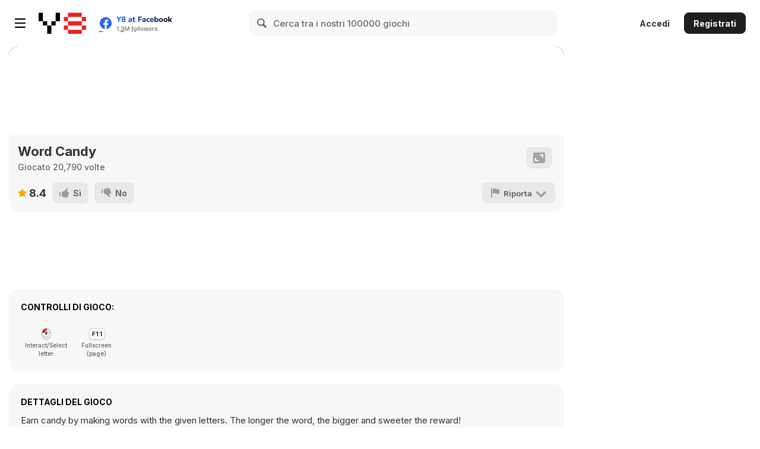

--- FILE ---
content_type: text/html
request_url: https://games.coolgames.com/wordcandy/en/1.0/index.html?key=y8&value=default
body_size: 813
content:
<!DOCTYPE html>
<html lang="en">

	<head>
	
		<title>Word Candy</title>
		
		<meta charset="utf-8">
		<meta name="apple-mobile-web-app-capable" content="yes">
		<meta name="apple-mobile-web-app-status-bar-style" content="black-translucent">
		<meta name="viewport" content="width=device-width, initial-scale=1, user-scaleable=0, minimal-ui"/>
		
		<script type="text/javascript">
			var _gaq = _gaq || [];
		</script>



		<style>
			body {
				margin: 0px;
				padding: 0px;
				width: 100%;
				background-color:black;
			}	

			canvas {	
				image-rendering: optimizeSpeed;            
				/*image-rendering: -moz-crisp-edges;*/        
				image-rendering: -webkit-optimize-contrast; 												
				image-rendering: -o-crisp-edges;           
				image-rendering: optimize-contrast;        
				-ms-interpolation-mode: nearest-neighbor;  
				-webkit-tap-highlight-color: rgba(0,0,0,0);
				-moz-tap-highlight-color: rgba(0,0,0,0);
				tap-highlight-color: rgba(0,0,0,0);
				user-select: none;
				-webkit-touch-callout: none;
				-webkit-user-select: none;
				-moz-user-select: none;
				-ms-user-select: none; 
			} 
		</style>
				
	</head>
	
	<body> 
	
		<div id="viewporter">
		   <canvas id="canvas" moz-opaque></canvas>
		</div>

		<script src="viewporter.js"></script>
  	<script src="howler.js"></script>
		<script src="app.js"></script>
				<!-- BOOSTERMEDIA STUFF -->	
		<script id="booster-api" type="text/javascript" src="/shared/booster/api.js"></script>
		<script type="text/javascript">
    var Booster = window.Booster || {};
 
    Booster.ready = function () {
      new Booster.Init({orientation: 'portrait', splash: true, minimalUI: true});
      adSense = new Booster.Ad({type: 'adsense', size: '300x250', channelID: 5853797627});
      analytics = new Booster.Analytics({
		    gameName: 'Word Candy',
		    gameId: '0050-word_candy',
		    gameCategory: 'Puzzle',
		    developer: '0050'
			});
			moregames = new Booster.Moregames();
			community = new Booster.Community({position: 10, gameCode: '0050-word_candy'});
    };
		</script>
		<!-- END OF BOOSTERMEDIA STUFF -->


		<script type="text/javascript">
			function doOnOrientationChange() {
				switch(window.orientation) {  
					case -90:
					case 90:
						window.setTimeout(function() {
							resizeCanvas()
						},1000);
					break; 
					default:
						window.setTimeout(function() {
							resizeCanvas()
						},1000);
					break; 
				}
			}

			window.addEventListener('orientationchange', doOnOrientationChange);
		</script>
	</body>

</html>

--- FILE ---
content_type: application/javascript
request_url: https://games.coolgames.com/wordcandy/en/1.0/viewporter.js
body_size: 1731
content:
/*
* Viewporter v2.0
* http://github.com/zynga/viewporter
*
* Copyright 2011, Zynga Inc.
* Licensed under the MIT License.
* https://raw.github.com/zynga/viewporter/master/MIT-LICENSE.txt
*/
var viewporter;
(function() {

var _viewporter;


// initialize viewporter object
viewporter = {

// options
forceDetection: false,

disableLegacyAndroid: true,

// constants
ACTIVE: (function() {

// it's best not do to anything to very weak devices running Android 2.x
if(viewporter.disableLegacyAndroid && (/android 2/i).test(navigator.userAgent)) {
//return false;
}

// iPad's don't allow you to scroll away the UI of the browser
if((/ipad/i).test(navigator.userAgent)) {
return false;
}

// WebOS has no touch events, but definitely the need for viewport normalization
if((/webos/i).test(navigator.userAgent)) {
return true;
}

// touch enabled devices
if('ontouchstart' in window) {
return true;
}

return false;

}),

READY: false,

// methods
isLandscape: function() {
return window.orientation === 90 || window.orientation === -90;
},

ready: function(callback) {
window.addEventListener('viewportready', callback, false);
},

change: function(callback) {
window.addEventListener('viewportchange', callback, false);
},

refresh: function(){
if (_viewporter) {
_viewporter.prepareVisualViewport();
}
},

preventPageScroll: function() {

// prevent page scroll if `preventPageScroll` option was set to `true`
document.body.addEventListener('touchmove', function(event) {
event.preventDefault();
}, false);

// reset page scroll if `preventPageScroll` option was set to `true`
// this is used after showing the address bar on iOS
document.body.addEventListener("touchstart", function() {
_viewporter.prepareVisualViewport();
}, false);

}

};

// execute the ACTIVE flag
viewporter.ACTIVE = viewporter.ACTIVE();

// if we are on Desktop, no need to go further
if (!viewporter.ACTIVE) {
return;
}

// create private constructor with prototype..just looks cooler
var _Viewporter = function() {

var that = this;

// Scroll away the header, but not in Chrome
this.IS_ANDROID = /Android/.test(navigator.userAgent) && !/Chrome/.test(navigator.userAgent);

var _onReady = function() {

// scroll the shit away and fix the viewport!
that.prepareVisualViewport();

// listen for orientation change
var cachedOrientation = window.orientation;
window.addEventListener('orientationchange', function() {
if(window.orientation !== cachedOrientation) {
that.prepareVisualViewport();
cachedOrientation = window.orientation;
}
}, false);

};


// listen for document ready if not already loaded
// then try to prepare the visual viewport and start firing custom events
if (document.readyState === 'loading') {
document.addEventListener('DOMContentLoaded', function() {
_onReady();
}, false);
} else {
_onReady();
}


};

_Viewporter.prototype = {

getProfile: function() {

if(viewporter.forceDetection) {
return null;
}

for(var searchTerm in viewporter.profiles) {
if(new RegExp(searchTerm).test(navigator.userAgent)) {
return viewporter.profiles[searchTerm];
}
}
return null;
},

postProcess: function() {

// let everyone know we're finally ready
viewporter.READY = true;

this.triggerWindowEvent(!this._firstUpdateExecuted ? 'viewportready' : 'viewportchange');
this._firstUpdateExecuted = true;

},

prepareVisualViewport: function() {

var that = this;

// if we're running in webapp mode (iOS), there's nothing to scroll away
if(navigator.standalone) {
return this.postProcess();
}

// maximize the document element's height to be able to scroll away the url bar
document.documentElement.style.minHeight = '5000px';

var startHeight = window.innerHeight;
var deviceProfile = this.getProfile();
var orientation = viewporter.isLandscape() ? 'landscape' : 'portrait';

// try scrolling immediately
window.scrollTo(0, that.IS_ANDROID ? 1 : 0); // Android needs to scroll by at least 1px

// start the checker loop
var iterations = 40;
var check = window.setInterval(function() {

// retry scrolling
window.scrollTo(0, that.IS_ANDROID ? 1 : 0); // Android needs to scroll by at least 1px

function androidProfileCheck() {
return deviceProfile ? window.innerHeight === deviceProfile[orientation] : false;
}
function iosInnerHeightCheck() {
return window.innerHeight > startHeight;
}

iterations--;

// check iterations first to make sure we never get stuck
if ( (that.IS_ANDROID ? androidProfileCheck() : iosInnerHeightCheck()) || iterations < 0) {

// set minimum height of content to new window height
document.documentElement.style.minHeight = window.innerHeight + 'px';

// set the right height for the body wrapper to allow bottom positioned elements
document.getElementById('viewporter').style.position = 'relative';
document.getElementById('viewporter').style.height = window.innerHeight + 'px';

clearInterval(check);

// fire events, get ready
that.postProcess();

}

}, 10);

},

triggerWindowEvent: function(name) {
var event = document.createEvent("Event");
event.initEvent(name, false, false);
window.dispatchEvent(event);
}

};

// initialize
_viewporter = new _Viewporter();

})();

viewporter.profiles = {

// Motorola Xoom
'MZ601': {
portrait: 696,
landscape: 1176
},

// Samsung Galaxy S, S2 and Nexus S
'GT-I9000|GT-I9100|Nexus S': {
portrait: 508,
landscape: 295
},

// Samsung Galaxy Pad
'GT-P1000': {
portrait: 657,
landscape: 400
},

// HTC Desire & HTC Desire HD
'Desire_A8181|DesireHD_A9191': {
portrait: 533,
landscape: 320
}

};

--- FILE ---
content_type: application/x-javascript
request_url: https://games.coolgames.com/shared/booster/api.js
body_size: 119833
content:
/* CoolGames SDK "v4.14.5" */
!function(e,t){if("object"==typeof exports&&"object"==typeof module)module.exports=t();else if("function"==typeof define&&define.amd)define([],t);else{var n=t();for(var r in n)("object"==typeof exports?exports:e)[r]=n[r]}}("undefined"!=typeof self?self:this,function(){return function(e){var t={};function n(r){if(t[r])return t[r].exports;var o=t[r]={i:r,l:!1,exports:{}};return e[r].call(o.exports,o,o.exports,n),o.l=!0,o.exports}return n.m=e,n.c=t,n.d=function(e,t,r){n.o(e,t)||Object.defineProperty(e,t,{configurable:!1,enumerable:!0,get:r})},n.n=function(e){var t=e&&e.__esModule?function(){return e.default}:function(){return e};return n.d(t,"a",t),t},n.o=function(e,t){return Object.prototype.hasOwnProperty.call(e,t)},n.p="",n(n.s=184)}([function(e,t,n){var r=n(2),o=n(26),i=n(15),a=n(16),s=n(23),u=function(e,t,n){var c,l,f,d,p=e&u.F,h=e&u.G,g=e&u.S,v=e&u.P,m=e&u.B,y=h?r:g?r[t]||(r[t]={}):(r[t]||{}).prototype,b=h?o:o[t]||(o[t]={}),w=b.prototype||(b.prototype={});for(c in h&&(n=t),n)f=((l=!p&&y&&void 0!==y[c])?y:n)[c],d=m&&l?s(f,r):v&&"function"==typeof f?s(Function.call,f):f,y&&a(y,c,f,e&u.U),b[c]!=f&&i(b,c,d),v&&w[c]!=f&&(w[c]=f)};r.core=o,u.F=1,u.G=2,u.S=4,u.P=8,u.B=16,u.W=32,u.U=64,u.R=128,e.exports=u},function(e,t,n){var r=n(4);e.exports=function(e){if(!r(e))throw TypeError(e+" is not an object!");return e}},function(e,t){var n=e.exports="undefined"!=typeof window&&window.Math==Math?window:"undefined"!=typeof self&&self.Math==Math?self:Function("return this")();"number"==typeof __g&&(__g=n)},function(e,t){e.exports=function(e){try{return!!e()}catch(e){return!0}}},function(e,t){e.exports=function(e){return"object"==typeof e?null!==e:"function"==typeof e}},function(e,t,n){var r=n(65)("wks"),o=n(38),i=n(2).Symbol,a="function"==typeof i;(e.exports=function(e){return r[e]||(r[e]=a&&i[e]||(a?i:o)("Symbol."+e))}).store=r},function(e,t,n){e.exports=!n(3)(function(){return 7!=Object.defineProperty({},"a",{get:function(){return 7}}).a})},function(e,t,n){var r=n(1),o=n(126),i=n(27),a=Object.defineProperty;t.f=n(6)?Object.defineProperty:function(e,t,n){if(r(e),t=i(t,!0),r(n),o)try{return a(e,t,n)}catch(e){}if("get"in n||"set"in n)throw TypeError("Accessors not supported!");return"value"in n&&(e[t]=n.value),e}},function(e,t,n){var r=n(29),o=Math.min;e.exports=function(e){return e>0?o(r(e),9007199254740991):0}},function(e,t,n){var r=n(28);e.exports=function(e){return Object(r(e))}},function(e,t,n){var r;!function(t,n){"use strict";"object"==typeof e&&"object"==typeof e.exports?e.exports=t.document?n(t,!0):function(e){if(!e.document)throw new Error("jQuery requires a window with a document");return n(e)}:n(t)}("undefined"!=typeof window?window:this,function(n,o){"use strict";var i=[],a=n.document,s=Object.getPrototypeOf,u=i.slice,c=i.concat,l=i.push,f=i.indexOf,d={},p=d.toString,h=d.hasOwnProperty,g=h.toString,v=g.call(Object),m={},y=function(e){return"function"==typeof e&&"number"!=typeof e.nodeType},b=function(e){return null!=e&&e===e.window},w={type:!0,src:!0,noModule:!0};function A(e,t,n){var r,o=(t=t||a).createElement("script");if(o.text=e,n)for(r in w)n[r]&&(o[r]=n[r]);t.head.appendChild(o).parentNode.removeChild(o)}function x(e){return null==e?e+"":"object"==typeof e||"function"==typeof e?d[p.call(e)]||"object":typeof e}var _=function(e,t){return new _.fn.init(e,t)},k=/^[\s\uFEFF\xA0]+|[\s\uFEFF\xA0]+$/g;function E(e){var t=!!e&&"length"in e&&e.length,n=x(e);return!y(e)&&!b(e)&&("array"===n||0===t||"number"==typeof t&&t>0&&t-1 in e)}_.fn=_.prototype={jquery:"3.3.1",constructor:_,length:0,toArray:function(){return u.call(this)},get:function(e){return null==e?u.call(this):e<0?this[e+this.length]:this[e]},pushStack:function(e){var t=_.merge(this.constructor(),e);return t.prevObject=this,t},each:function(e){return _.each(this,e)},map:function(e){return this.pushStack(_.map(this,function(t,n){return e.call(t,n,t)}))},slice:function(){return this.pushStack(u.apply(this,arguments))},first:function(){return this.eq(0)},last:function(){return this.eq(-1)},eq:function(e){var t=this.length,n=+e+(e<0?t:0);return this.pushStack(n>=0&&n<t?[this[n]]:[])},end:function(){return this.prevObject||this.constructor()},push:l,sort:i.sort,splice:i.splice},_.extend=_.fn.extend=function(){var e,t,n,r,o,i,a=arguments[0]||{},s=1,u=arguments.length,c=!1;for("boolean"==typeof a&&(c=a,a=arguments[s]||{},s++),"object"==typeof a||y(a)||(a={}),s===u&&(a=this,s--);s<u;s++)if(null!=(e=arguments[s]))for(t in e)n=a[t],a!==(r=e[t])&&(c&&r&&(_.isPlainObject(r)||(o=Array.isArray(r)))?(o?(o=!1,i=n&&Array.isArray(n)?n:[]):i=n&&_.isPlainObject(n)?n:{},a[t]=_.extend(c,i,r)):void 0!==r&&(a[t]=r));return a},_.extend({expando:"jQuery"+("3.3.1"+Math.random()).replace(/\D/g,""),isReady:!0,error:function(e){throw new Error(e)},noop:function(){},isPlainObject:function(e){var t,n;return!(!e||"[object Object]"!==p.call(e))&&(!(t=s(e))||"function"==typeof(n=h.call(t,"constructor")&&t.constructor)&&g.call(n)===v)},isEmptyObject:function(e){var t;for(t in e)return!1;return!0},globalEval:function(e){A(e)},each:function(e,t){var n,r=0;if(E(e))for(n=e.length;r<n&&!1!==t.call(e[r],r,e[r]);r++);else for(r in e)if(!1===t.call(e[r],r,e[r]))break;return e},trim:function(e){return null==e?"":(e+"").replace(k,"")},makeArray:function(e,t){var n=t||[];return null!=e&&(E(Object(e))?_.merge(n,"string"==typeof e?[e]:e):l.call(n,e)),n},inArray:function(e,t,n){return null==t?-1:f.call(t,e,n)},merge:function(e,t){for(var n=+t.length,r=0,o=e.length;r<n;r++)e[o++]=t[r];return e.length=o,e},grep:function(e,t,n){for(var r=[],o=0,i=e.length,a=!n;o<i;o++)!t(e[o],o)!==a&&r.push(e[o]);return r},map:function(e,t,n){var r,o,i=0,a=[];if(E(e))for(r=e.length;i<r;i++)null!=(o=t(e[i],i,n))&&a.push(o);else for(i in e)null!=(o=t(e[i],i,n))&&a.push(o);return c.apply([],a)},guid:1,support:m}),"function"==typeof Symbol&&(_.fn[Symbol.iterator]=i[Symbol.iterator]),_.each("Boolean Number String Function Array Date RegExp Object Error Symbol".split(" "),function(e,t){d["[object "+t+"]"]=t.toLowerCase()});var S=function(e){var t,n,r,o,i,a,s,u,c,l,f,d,p,h,g,v,m,y,b,w="sizzle"+1*new Date,A=e.document,x=0,_=0,k=ae(),E=ae(),S=ae(),C=function(e,t){return e===t&&(f=!0),0},O={}.hasOwnProperty,T=[],P=T.pop,j=T.push,B=T.push,I=T.slice,M=function(e,t){for(var n=0,r=e.length;n<r;n++)if(e[n]===t)return n;return-1},N="checked|selected|async|autofocus|autoplay|controls|defer|disabled|hidden|ismap|loop|multiple|open|readonly|required|scoped",L="[\\x20\\t\\r\\n\\f]",R="(?:\\\\.|[\\w-]|[^\0-\\xa0])+",D="\\["+L+"*("+R+")(?:"+L+"*([*^$|!~]?=)"+L+"*(?:'((?:\\\\.|[^\\\\'])*)'|\"((?:\\\\.|[^\\\\\"])*)\"|("+R+"))|)"+L+"*\\]",F=":("+R+")(?:\\((('((?:\\\\.|[^\\\\'])*)'|\"((?:\\\\.|[^\\\\\"])*)\")|((?:\\\\.|[^\\\\()[\\]]|"+D+")*)|.*)\\)|)",U=new RegExp(L+"+","g"),G=new RegExp("^"+L+"+|((?:^|[^\\\\])(?:\\\\.)*)"+L+"+$","g"),z=new RegExp("^"+L+"*,"+L+"*"),H=new RegExp("^"+L+"*([>+~]|"+L+")"+L+"*"),q=new RegExp("="+L+"*([^\\]'\"]*?)"+L+"*\\]","g"),V=new RegExp(F),W=new RegExp("^"+R+"$"),Q={ID:new RegExp("^#("+R+")"),CLASS:new RegExp("^\\.("+R+")"),TAG:new RegExp("^("+R+"|[*])"),ATTR:new RegExp("^"+D),PSEUDO:new RegExp("^"+F),CHILD:new RegExp("^:(only|first|last|nth|nth-last)-(child|of-type)(?:\\("+L+"*(even|odd|(([+-]|)(\\d*)n|)"+L+"*(?:([+-]|)"+L+"*(\\d+)|))"+L+"*\\)|)","i"),bool:new RegExp("^(?:"+N+")$","i"),needsContext:new RegExp("^"+L+"*[>+~]|:(even|odd|eq|gt|lt|nth|first|last)(?:\\("+L+"*((?:-\\d)?\\d*)"+L+"*\\)|)(?=[^-]|$)","i")},$=/^(?:input|select|textarea|button)$/i,J=/^h\d$/i,Y=/^[^{]+\{\s*\[native \w/,K=/^(?:#([\w-]+)|(\w+)|\.([\w-]+))$/,X=/[+~]/,Z=new RegExp("\\\\([\\da-f]{1,6}"+L+"?|("+L+")|.)","ig"),ee=function(e,t,n){var r="0x"+t-65536;return r!=r||n?t:r<0?String.fromCharCode(r+65536):String.fromCharCode(r>>10|55296,1023&r|56320)},te=/([\0-\x1f\x7f]|^-?\d)|^-$|[^\0-\x1f\x7f-\uFFFF\w-]/g,ne=function(e,t){return t?"\0"===e?"�":e.slice(0,-1)+"\\"+e.charCodeAt(e.length-1).toString(16)+" ":"\\"+e},re=function(){d()},oe=ye(function(e){return!0===e.disabled&&("form"in e||"label"in e)},{dir:"parentNode",next:"legend"});try{B.apply(T=I.call(A.childNodes),A.childNodes),T[A.childNodes.length].nodeType}catch(e){B={apply:T.length?function(e,t){j.apply(e,I.call(t))}:function(e,t){for(var n=e.length,r=0;e[n++]=t[r++];);e.length=n-1}}}function ie(e,t,r,o){var i,s,c,l,f,h,m,y=t&&t.ownerDocument,x=t?t.nodeType:9;if(r=r||[],"string"!=typeof e||!e||1!==x&&9!==x&&11!==x)return r;if(!o&&((t?t.ownerDocument||t:A)!==p&&d(t),t=t||p,g)){if(11!==x&&(f=K.exec(e)))if(i=f[1]){if(9===x){if(!(c=t.getElementById(i)))return r;if(c.id===i)return r.push(c),r}else if(y&&(c=y.getElementById(i))&&b(t,c)&&c.id===i)return r.push(c),r}else{if(f[2])return B.apply(r,t.getElementsByTagName(e)),r;if((i=f[3])&&n.getElementsByClassName&&t.getElementsByClassName)return B.apply(r,t.getElementsByClassName(i)),r}if(n.qsa&&!S[e+" "]&&(!v||!v.test(e))){if(1!==x)y=t,m=e;else if("object"!==t.nodeName.toLowerCase()){for((l=t.getAttribute("id"))?l=l.replace(te,ne):t.setAttribute("id",l=w),s=(h=a(e)).length;s--;)h[s]="#"+l+" "+me(h[s]);m=h.join(","),y=X.test(e)&&ge(t.parentNode)||t}if(m)try{return B.apply(r,y.querySelectorAll(m)),r}catch(e){}finally{l===w&&t.removeAttribute("id")}}}return u(e.replace(G,"$1"),t,r,o)}function ae(){var e=[];return function t(n,o){return e.push(n+" ")>r.cacheLength&&delete t[e.shift()],t[n+" "]=o}}function se(e){return e[w]=!0,e}function ue(e){var t=p.createElement("fieldset");try{return!!e(t)}catch(e){return!1}finally{t.parentNode&&t.parentNode.removeChild(t),t=null}}function ce(e,t){for(var n=e.split("|"),o=n.length;o--;)r.attrHandle[n[o]]=t}function le(e,t){var n=t&&e,r=n&&1===e.nodeType&&1===t.nodeType&&e.sourceIndex-t.sourceIndex;if(r)return r;if(n)for(;n=n.nextSibling;)if(n===t)return-1;return e?1:-1}function fe(e){return function(t){return"input"===t.nodeName.toLowerCase()&&t.type===e}}function de(e){return function(t){var n=t.nodeName.toLowerCase();return("input"===n||"button"===n)&&t.type===e}}function pe(e){return function(t){return"form"in t?t.parentNode&&!1===t.disabled?"label"in t?"label"in t.parentNode?t.parentNode.disabled===e:t.disabled===e:t.isDisabled===e||t.isDisabled!==!e&&oe(t)===e:t.disabled===e:"label"in t&&t.disabled===e}}function he(e){return se(function(t){return t=+t,se(function(n,r){for(var o,i=e([],n.length,t),a=i.length;a--;)n[o=i[a]]&&(n[o]=!(r[o]=n[o]))})})}function ge(e){return e&&void 0!==e.getElementsByTagName&&e}for(t in n=ie.support={},i=ie.isXML=function(e){var t=e&&(e.ownerDocument||e).documentElement;return!!t&&"HTML"!==t.nodeName},d=ie.setDocument=function(e){var t,o,a=e?e.ownerDocument||e:A;return a!==p&&9===a.nodeType&&a.documentElement?(h=(p=a).documentElement,g=!i(p),A!==p&&(o=p.defaultView)&&o.top!==o&&(o.addEventListener?o.addEventListener("unload",re,!1):o.attachEvent&&o.attachEvent("onunload",re)),n.attributes=ue(function(e){return e.className="i",!e.getAttribute("className")}),n.getElementsByTagName=ue(function(e){return e.appendChild(p.createComment("")),!e.getElementsByTagName("*").length}),n.getElementsByClassName=Y.test(p.getElementsByClassName),n.getById=ue(function(e){return h.appendChild(e).id=w,!p.getElementsByName||!p.getElementsByName(w).length}),n.getById?(r.filter.ID=function(e){var t=e.replace(Z,ee);return function(e){return e.getAttribute("id")===t}},r.find.ID=function(e,t){if(void 0!==t.getElementById&&g){var n=t.getElementById(e);return n?[n]:[]}}):(r.filter.ID=function(e){var t=e.replace(Z,ee);return function(e){var n=void 0!==e.getAttributeNode&&e.getAttributeNode("id");return n&&n.value===t}},r.find.ID=function(e,t){if(void 0!==t.getElementById&&g){var n,r,o,i=t.getElementById(e);if(i){if((n=i.getAttributeNode("id"))&&n.value===e)return[i];for(o=t.getElementsByName(e),r=0;i=o[r++];)if((n=i.getAttributeNode("id"))&&n.value===e)return[i]}return[]}}),r.find.TAG=n.getElementsByTagName?function(e,t){return void 0!==t.getElementsByTagName?t.getElementsByTagName(e):n.qsa?t.querySelectorAll(e):void 0}:function(e,t){var n,r=[],o=0,i=t.getElementsByTagName(e);if("*"===e){for(;n=i[o++];)1===n.nodeType&&r.push(n);return r}return i},r.find.CLASS=n.getElementsByClassName&&function(e,t){if(void 0!==t.getElementsByClassName&&g)return t.getElementsByClassName(e)},m=[],v=[],(n.qsa=Y.test(p.querySelectorAll))&&(ue(function(e){h.appendChild(e).innerHTML="<a id='"+w+"'></a><select id='"+w+"-\r\\' msallowcapture=''><option selected=''></option></select>",e.querySelectorAll("[msallowcapture^='']").length&&v.push("[*^$]="+L+"*(?:''|\"\")"),e.querySelectorAll("[selected]").length||v.push("\\["+L+"*(?:value|"+N+")"),e.querySelectorAll("[id~="+w+"-]").length||v.push("~="),e.querySelectorAll(":checked").length||v.push(":checked"),e.querySelectorAll("a#"+w+"+*").length||v.push(".#.+[+~]")}),ue(function(e){e.innerHTML="<a href='' disabled='disabled'></a><select disabled='disabled'><option/></select>";var t=p.createElement("input");t.setAttribute("type","hidden"),e.appendChild(t).setAttribute("name","D"),e.querySelectorAll("[name=d]").length&&v.push("name"+L+"*[*^$|!~]?="),2!==e.querySelectorAll(":enabled").length&&v.push(":enabled",":disabled"),h.appendChild(e).disabled=!0,2!==e.querySelectorAll(":disabled").length&&v.push(":enabled",":disabled"),e.querySelectorAll("*,:x"),v.push(",.*:")})),(n.matchesSelector=Y.test(y=h.matches||h.webkitMatchesSelector||h.mozMatchesSelector||h.oMatchesSelector||h.msMatchesSelector))&&ue(function(e){n.disconnectedMatch=y.call(e,"*"),y.call(e,"[s!='']:x"),m.push("!=",F)}),v=v.length&&new RegExp(v.join("|")),m=m.length&&new RegExp(m.join("|")),t=Y.test(h.compareDocumentPosition),b=t||Y.test(h.contains)?function(e,t){var n=9===e.nodeType?e.documentElement:e,r=t&&t.parentNode;return e===r||!(!r||1!==r.nodeType||!(n.contains?n.contains(r):e.compareDocumentPosition&&16&e.compareDocumentPosition(r)))}:function(e,t){if(t)for(;t=t.parentNode;)if(t===e)return!0;return!1},C=t?function(e,t){if(e===t)return f=!0,0;var r=!e.compareDocumentPosition-!t.compareDocumentPosition;return r||(1&(r=(e.ownerDocument||e)===(t.ownerDocument||t)?e.compareDocumentPosition(t):1)||!n.sortDetached&&t.compareDocumentPosition(e)===r?e===p||e.ownerDocument===A&&b(A,e)?-1:t===p||t.ownerDocument===A&&b(A,t)?1:l?M(l,e)-M(l,t):0:4&r?-1:1)}:function(e,t){if(e===t)return f=!0,0;var n,r=0,o=e.parentNode,i=t.parentNode,a=[e],s=[t];if(!o||!i)return e===p?-1:t===p?1:o?-1:i?1:l?M(l,e)-M(l,t):0;if(o===i)return le(e,t);for(n=e;n=n.parentNode;)a.unshift(n);for(n=t;n=n.parentNode;)s.unshift(n);for(;a[r]===s[r];)r++;return r?le(a[r],s[r]):a[r]===A?-1:s[r]===A?1:0},p):p},ie.matches=function(e,t){return ie(e,null,null,t)},ie.matchesSelector=function(e,t){if((e.ownerDocument||e)!==p&&d(e),t=t.replace(q,"='$1']"),n.matchesSelector&&g&&!S[t+" "]&&(!m||!m.test(t))&&(!v||!v.test(t)))try{var r=y.call(e,t);if(r||n.disconnectedMatch||e.document&&11!==e.document.nodeType)return r}catch(e){}return ie(t,p,null,[e]).length>0},ie.contains=function(e,t){return(e.ownerDocument||e)!==p&&d(e),b(e,t)},ie.attr=function(e,t){(e.ownerDocument||e)!==p&&d(e);var o=r.attrHandle[t.toLowerCase()],i=o&&O.call(r.attrHandle,t.toLowerCase())?o(e,t,!g):void 0;return void 0!==i?i:n.attributes||!g?e.getAttribute(t):(i=e.getAttributeNode(t))&&i.specified?i.value:null},ie.escape=function(e){return(e+"").replace(te,ne)},ie.error=function(e){throw new Error("Syntax error, unrecognized expression: "+e)},ie.uniqueSort=function(e){var t,r=[],o=0,i=0;if(f=!n.detectDuplicates,l=!n.sortStable&&e.slice(0),e.sort(C),f){for(;t=e[i++];)t===e[i]&&(o=r.push(i));for(;o--;)e.splice(r[o],1)}return l=null,e},o=ie.getText=function(e){var t,n="",r=0,i=e.nodeType;if(i){if(1===i||9===i||11===i){if("string"==typeof e.textContent)return e.textContent;for(e=e.firstChild;e;e=e.nextSibling)n+=o(e)}else if(3===i||4===i)return e.nodeValue}else for(;t=e[r++];)n+=o(t);return n},(r=ie.selectors={cacheLength:50,createPseudo:se,match:Q,attrHandle:{},find:{},relative:{">":{dir:"parentNode",first:!0}," ":{dir:"parentNode"},"+":{dir:"previousSibling",first:!0},"~":{dir:"previousSibling"}},preFilter:{ATTR:function(e){return e[1]=e[1].replace(Z,ee),e[3]=(e[3]||e[4]||e[5]||"").replace(Z,ee),"~="===e[2]&&(e[3]=" "+e[3]+" "),e.slice(0,4)},CHILD:function(e){return e[1]=e[1].toLowerCase(),"nth"===e[1].slice(0,3)?(e[3]||ie.error(e[0]),e[4]=+(e[4]?e[5]+(e[6]||1):2*("even"===e[3]||"odd"===e[3])),e[5]=+(e[7]+e[8]||"odd"===e[3])):e[3]&&ie.error(e[0]),e},PSEUDO:function(e){var t,n=!e[6]&&e[2];return Q.CHILD.test(e[0])?null:(e[3]?e[2]=e[4]||e[5]||"":n&&V.test(n)&&(t=a(n,!0))&&(t=n.indexOf(")",n.length-t)-n.length)&&(e[0]=e[0].slice(0,t),e[2]=n.slice(0,t)),e.slice(0,3))}},filter:{TAG:function(e){var t=e.replace(Z,ee).toLowerCase();return"*"===e?function(){return!0}:function(e){return e.nodeName&&e.nodeName.toLowerCase()===t}},CLASS:function(e){var t=k[e+" "];return t||(t=new RegExp("(^|"+L+")"+e+"("+L+"|$)"))&&k(e,function(e){return t.test("string"==typeof e.className&&e.className||void 0!==e.getAttribute&&e.getAttribute("class")||"")})},ATTR:function(e,t,n){return function(r){var o=ie.attr(r,e);return null==o?"!="===t:!t||(o+="","="===t?o===n:"!="===t?o!==n:"^="===t?n&&0===o.indexOf(n):"*="===t?n&&o.indexOf(n)>-1:"$="===t?n&&o.slice(-n.length)===n:"~="===t?(" "+o.replace(U," ")+" ").indexOf(n)>-1:"|="===t&&(o===n||o.slice(0,n.length+1)===n+"-"))}},CHILD:function(e,t,n,r,o){var i="nth"!==e.slice(0,3),a="last"!==e.slice(-4),s="of-type"===t;return 1===r&&0===o?function(e){return!!e.parentNode}:function(t,n,u){var c,l,f,d,p,h,g=i!==a?"nextSibling":"previousSibling",v=t.parentNode,m=s&&t.nodeName.toLowerCase(),y=!u&&!s,b=!1;if(v){if(i){for(;g;){for(d=t;d=d[g];)if(s?d.nodeName.toLowerCase()===m:1===d.nodeType)return!1;h=g="only"===e&&!h&&"nextSibling"}return!0}if(h=[a?v.firstChild:v.lastChild],a&&y){for(b=(p=(c=(l=(f=(d=v)[w]||(d[w]={}))[d.uniqueID]||(f[d.uniqueID]={}))[e]||[])[0]===x&&c[1])&&c[2],d=p&&v.childNodes[p];d=++p&&d&&d[g]||(b=p=0)||h.pop();)if(1===d.nodeType&&++b&&d===t){l[e]=[x,p,b];break}}else if(y&&(b=p=(c=(l=(f=(d=t)[w]||(d[w]={}))[d.uniqueID]||(f[d.uniqueID]={}))[e]||[])[0]===x&&c[1]),!1===b)for(;(d=++p&&d&&d[g]||(b=p=0)||h.pop())&&((s?d.nodeName.toLowerCase()!==m:1!==d.nodeType)||!++b||(y&&((l=(f=d[w]||(d[w]={}))[d.uniqueID]||(f[d.uniqueID]={}))[e]=[x,b]),d!==t)););return(b-=o)===r||b%r==0&&b/r>=0}}},PSEUDO:function(e,t){var n,o=r.pseudos[e]||r.setFilters[e.toLowerCase()]||ie.error("unsupported pseudo: "+e);return o[w]?o(t):o.length>1?(n=[e,e,"",t],r.setFilters.hasOwnProperty(e.toLowerCase())?se(function(e,n){for(var r,i=o(e,t),a=i.length;a--;)e[r=M(e,i[a])]=!(n[r]=i[a])}):function(e){return o(e,0,n)}):o}},pseudos:{not:se(function(e){var t=[],n=[],r=s(e.replace(G,"$1"));return r[w]?se(function(e,t,n,o){for(var i,a=r(e,null,o,[]),s=e.length;s--;)(i=a[s])&&(e[s]=!(t[s]=i))}):function(e,o,i){return t[0]=e,r(t,null,i,n),t[0]=null,!n.pop()}}),has:se(function(e){return function(t){return ie(e,t).length>0}}),contains:se(function(e){return e=e.replace(Z,ee),function(t){return(t.textContent||t.innerText||o(t)).indexOf(e)>-1}}),lang:se(function(e){return W.test(e||"")||ie.error("unsupported lang: "+e),e=e.replace(Z,ee).toLowerCase(),function(t){var n;do{if(n=g?t.lang:t.getAttribute("xml:lang")||t.getAttribute("lang"))return(n=n.toLowerCase())===e||0===n.indexOf(e+"-")}while((t=t.parentNode)&&1===t.nodeType);return!1}}),target:function(t){var n=e.location&&e.location.hash;return n&&n.slice(1)===t.id},root:function(e){return e===h},focus:function(e){return e===p.activeElement&&(!p.hasFocus||p.hasFocus())&&!!(e.type||e.href||~e.tabIndex)},enabled:pe(!1),disabled:pe(!0),checked:function(e){var t=e.nodeName.toLowerCase();return"input"===t&&!!e.checked||"option"===t&&!!e.selected},selected:function(e){return e.parentNode&&e.parentNode.selectedIndex,!0===e.selected},empty:function(e){for(e=e.firstChild;e;e=e.nextSibling)if(e.nodeType<6)return!1;return!0},parent:function(e){return!r.pseudos.empty(e)},header:function(e){return J.test(e.nodeName)},input:function(e){return $.test(e.nodeName)},button:function(e){var t=e.nodeName.toLowerCase();return"input"===t&&"button"===e.type||"button"===t},text:function(e){var t;return"input"===e.nodeName.toLowerCase()&&"text"===e.type&&(null==(t=e.getAttribute("type"))||"text"===t.toLowerCase())},first:he(function(){return[0]}),last:he(function(e,t){return[t-1]}),eq:he(function(e,t,n){return[n<0?n+t:n]}),even:he(function(e,t){for(var n=0;n<t;n+=2)e.push(n);return e}),odd:he(function(e,t){for(var n=1;n<t;n+=2)e.push(n);return e}),lt:he(function(e,t,n){for(var r=n<0?n+t:n;--r>=0;)e.push(r);return e}),gt:he(function(e,t,n){for(var r=n<0?n+t:n;++r<t;)e.push(r);return e})}}).pseudos.nth=r.pseudos.eq,{radio:!0,checkbox:!0,file:!0,password:!0,image:!0})r.pseudos[t]=fe(t);for(t in{submit:!0,reset:!0})r.pseudos[t]=de(t);function ve(){}function me(e){for(var t=0,n=e.length,r="";t<n;t++)r+=e[t].value;return r}function ye(e,t,n){var r=t.dir,o=t.next,i=o||r,a=n&&"parentNode"===i,s=_++;return t.first?function(t,n,o){for(;t=t[r];)if(1===t.nodeType||a)return e(t,n,o);return!1}:function(t,n,u){var c,l,f,d=[x,s];if(u){for(;t=t[r];)if((1===t.nodeType||a)&&e(t,n,u))return!0}else for(;t=t[r];)if(1===t.nodeType||a)if(l=(f=t[w]||(t[w]={}))[t.uniqueID]||(f[t.uniqueID]={}),o&&o===t.nodeName.toLowerCase())t=t[r]||t;else{if((c=l[i])&&c[0]===x&&c[1]===s)return d[2]=c[2];if(l[i]=d,d[2]=e(t,n,u))return!0}return!1}}function be(e){return e.length>1?function(t,n,r){for(var o=e.length;o--;)if(!e[o](t,n,r))return!1;return!0}:e[0]}function we(e,t,n,r,o){for(var i,a=[],s=0,u=e.length,c=null!=t;s<u;s++)(i=e[s])&&(n&&!n(i,r,o)||(a.push(i),c&&t.push(s)));return a}function Ae(e,t,n,r,o,i){return r&&!r[w]&&(r=Ae(r)),o&&!o[w]&&(o=Ae(o,i)),se(function(i,a,s,u){var c,l,f,d=[],p=[],h=a.length,g=i||function(e,t,n){for(var r=0,o=t.length;r<o;r++)ie(e,t[r],n);return n}(t||"*",s.nodeType?[s]:s,[]),v=!e||!i&&t?g:we(g,d,e,s,u),m=n?o||(i?e:h||r)?[]:a:v;if(n&&n(v,m,s,u),r)for(c=we(m,p),r(c,[],s,u),l=c.length;l--;)(f=c[l])&&(m[p[l]]=!(v[p[l]]=f));if(i){if(o||e){if(o){for(c=[],l=m.length;l--;)(f=m[l])&&c.push(v[l]=f);o(null,m=[],c,u)}for(l=m.length;l--;)(f=m[l])&&(c=o?M(i,f):d[l])>-1&&(i[c]=!(a[c]=f))}}else m=we(m===a?m.splice(h,m.length):m),o?o(null,a,m,u):B.apply(a,m)})}function xe(e){for(var t,n,o,i=e.length,a=r.relative[e[0].type],s=a||r.relative[" "],u=a?1:0,l=ye(function(e){return e===t},s,!0),f=ye(function(e){return M(t,e)>-1},s,!0),d=[function(e,n,r){var o=!a&&(r||n!==c)||((t=n).nodeType?l(e,n,r):f(e,n,r));return t=null,o}];u<i;u++)if(n=r.relative[e[u].type])d=[ye(be(d),n)];else{if((n=r.filter[e[u].type].apply(null,e[u].matches))[w]){for(o=++u;o<i&&!r.relative[e[o].type];o++);return Ae(u>1&&be(d),u>1&&me(e.slice(0,u-1).concat({value:" "===e[u-2].type?"*":""})).replace(G,"$1"),n,u<o&&xe(e.slice(u,o)),o<i&&xe(e=e.slice(o)),o<i&&me(e))}d.push(n)}return be(d)}return ve.prototype=r.filters=r.pseudos,r.setFilters=new ve,a=ie.tokenize=function(e,t){var n,o,i,a,s,u,c,l=E[e+" "];if(l)return t?0:l.slice(0);for(s=e,u=[],c=r.preFilter;s;){for(a in n&&!(o=z.exec(s))||(o&&(s=s.slice(o[0].length)||s),u.push(i=[])),n=!1,(o=H.exec(s))&&(n=o.shift(),i.push({value:n,type:o[0].replace(G," ")}),s=s.slice(n.length)),r.filter)!(o=Q[a].exec(s))||c[a]&&!(o=c[a](o))||(n=o.shift(),i.push({value:n,type:a,matches:o}),s=s.slice(n.length));if(!n)break}return t?s.length:s?ie.error(e):E(e,u).slice(0)},s=ie.compile=function(e,t){var n,o=[],i=[],s=S[e+" "];if(!s){for(t||(t=a(e)),n=t.length;n--;)(s=xe(t[n]))[w]?o.push(s):i.push(s);(s=S(e,function(e,t){var n=t.length>0,o=e.length>0,i=function(i,a,s,u,l){var f,h,v,m=0,y="0",b=i&&[],w=[],A=c,_=i||o&&r.find.TAG("*",l),k=x+=null==A?1:Math.random()||.1,E=_.length;for(l&&(c=a===p||a||l);y!==E&&null!=(f=_[y]);y++){if(o&&f){for(h=0,a||f.ownerDocument===p||(d(f),s=!g);v=e[h++];)if(v(f,a||p,s)){u.push(f);break}l&&(x=k)}n&&((f=!v&&f)&&m--,i&&b.push(f))}if(m+=y,n&&y!==m){for(h=0;v=t[h++];)v(b,w,a,s);if(i){if(m>0)for(;y--;)b[y]||w[y]||(w[y]=P.call(u));w=we(w)}B.apply(u,w),l&&!i&&w.length>0&&m+t.length>1&&ie.uniqueSort(u)}return l&&(x=k,c=A),b};return n?se(i):i}(i,o))).selector=e}return s},u=ie.select=function(e,t,n,o){var i,u,c,l,f,d="function"==typeof e&&e,p=!o&&a(e=d.selector||e);if(n=n||[],1===p.length){if((u=p[0]=p[0].slice(0)).length>2&&"ID"===(c=u[0]).type&&9===t.nodeType&&g&&r.relative[u[1].type]){if(!(t=(r.find.ID(c.matches[0].replace(Z,ee),t)||[])[0]))return n;d&&(t=t.parentNode),e=e.slice(u.shift().value.length)}for(i=Q.needsContext.test(e)?0:u.length;i--&&(c=u[i],!r.relative[l=c.type]);)if((f=r.find[l])&&(o=f(c.matches[0].replace(Z,ee),X.test(u[0].type)&&ge(t.parentNode)||t))){if(u.splice(i,1),!(e=o.length&&me(u)))return B.apply(n,o),n;break}}return(d||s(e,p))(o,t,!g,n,!t||X.test(e)&&ge(t.parentNode)||t),n},n.sortStable=w.split("").sort(C).join("")===w,n.detectDuplicates=!!f,d(),n.sortDetached=ue(function(e){return 1&e.compareDocumentPosition(p.createElement("fieldset"))}),ue(function(e){return e.innerHTML="<a href='#'></a>","#"===e.firstChild.getAttribute("href")})||ce("type|href|height|width",function(e,t,n){if(!n)return e.getAttribute(t,"type"===t.toLowerCase()?1:2)}),n.attributes&&ue(function(e){return e.innerHTML="<input/>",e.firstChild.setAttribute("value",""),""===e.firstChild.getAttribute("value")})||ce("value",function(e,t,n){if(!n&&"input"===e.nodeName.toLowerCase())return e.defaultValue}),ue(function(e){return null==e.getAttribute("disabled")})||ce(N,function(e,t,n){var r;if(!n)return!0===e[t]?t.toLowerCase():(r=e.getAttributeNode(t))&&r.specified?r.value:null}),ie}(n);_.find=S,_.expr=S.selectors,_.expr[":"]=_.expr.pseudos,_.uniqueSort=_.unique=S.uniqueSort,_.text=S.getText,_.isXMLDoc=S.isXML,_.contains=S.contains,_.escapeSelector=S.escape;var C=function(e,t,n){for(var r=[],o=void 0!==n;(e=e[t])&&9!==e.nodeType;)if(1===e.nodeType){if(o&&_(e).is(n))break;r.push(e)}return r},O=function(e,t){for(var n=[];e;e=e.nextSibling)1===e.nodeType&&e!==t&&n.push(e);return n},T=_.expr.match.needsContext;function P(e,t){return e.nodeName&&e.nodeName.toLowerCase()===t.toLowerCase()}var j=/^<([a-z][^\/\0>:\x20\t\r\n\f]*)[\x20\t\r\n\f]*\/?>(?:<\/\1>|)$/i;function B(e,t,n){return y(t)?_.grep(e,function(e,r){return!!t.call(e,r,e)!==n}):t.nodeType?_.grep(e,function(e){return e===t!==n}):"string"!=typeof t?_.grep(e,function(e){return f.call(t,e)>-1!==n}):_.filter(t,e,n)}_.filter=function(e,t,n){var r=t[0];return n&&(e=":not("+e+")"),1===t.length&&1===r.nodeType?_.find.matchesSelector(r,e)?[r]:[]:_.find.matches(e,_.grep(t,function(e){return 1===e.nodeType}))},_.fn.extend({find:function(e){var t,n,r=this.length,o=this;if("string"!=typeof e)return this.pushStack(_(e).filter(function(){for(t=0;t<r;t++)if(_.contains(o[t],this))return!0}));for(n=this.pushStack([]),t=0;t<r;t++)_.find(e,o[t],n);return r>1?_.uniqueSort(n):n},filter:function(e){return this.pushStack(B(this,e||[],!1))},not:function(e){return this.pushStack(B(this,e||[],!0))},is:function(e){return!!B(this,"string"==typeof e&&T.test(e)?_(e):e||[],!1).length}});var I,M=/^(?:\s*(<[\w\W]+>)[^>]*|#([\w-]+))$/;(_.fn.init=function(e,t,n){var r,o;if(!e)return this;if(n=n||I,"string"==typeof e){if(!(r="<"===e[0]&&">"===e[e.length-1]&&e.length>=3?[null,e,null]:M.exec(e))||!r[1]&&t)return!t||t.jquery?(t||n).find(e):this.constructor(t).find(e);if(r[1]){if(t=t instanceof _?t[0]:t,_.merge(this,_.parseHTML(r[1],t&&t.nodeType?t.ownerDocument||t:a,!0)),j.test(r[1])&&_.isPlainObject(t))for(r in t)y(this[r])?this[r](t[r]):this.attr(r,t[r]);return this}return(o=a.getElementById(r[2]))&&(this[0]=o,this.length=1),this}return e.nodeType?(this[0]=e,this.length=1,this):y(e)?void 0!==n.ready?n.ready(e):e(_):_.makeArray(e,this)}).prototype=_.fn,I=_(a);var N=/^(?:parents|prev(?:Until|All))/,L={children:!0,contents:!0,next:!0,prev:!0};function R(e,t){for(;(e=e[t])&&1!==e.nodeType;);return e}_.fn.extend({has:function(e){var t=_(e,this),n=t.length;return this.filter(function(){for(var e=0;e<n;e++)if(_.contains(this,t[e]))return!0})},closest:function(e,t){var n,r=0,o=this.length,i=[],a="string"!=typeof e&&_(e);if(!T.test(e))for(;r<o;r++)for(n=this[r];n&&n!==t;n=n.parentNode)if(n.nodeType<11&&(a?a.index(n)>-1:1===n.nodeType&&_.find.matchesSelector(n,e))){i.push(n);break}return this.pushStack(i.length>1?_.uniqueSort(i):i)},index:function(e){return e?"string"==typeof e?f.call(_(e),this[0]):f.call(this,e.jquery?e[0]:e):this[0]&&this[0].parentNode?this.first().prevAll().length:-1},add:function(e,t){return this.pushStack(_.uniqueSort(_.merge(this.get(),_(e,t))))},addBack:function(e){return this.add(null==e?this.prevObject:this.prevObject.filter(e))}}),_.each({parent:function(e){var t=e.parentNode;return t&&11!==t.nodeType?t:null},parents:function(e){return C(e,"parentNode")},parentsUntil:function(e,t,n){return C(e,"parentNode",n)},next:function(e){return R(e,"nextSibling")},prev:function(e){return R(e,"previousSibling")},nextAll:function(e){return C(e,"nextSibling")},prevAll:function(e){return C(e,"previousSibling")},nextUntil:function(e,t,n){return C(e,"nextSibling",n)},prevUntil:function(e,t,n){return C(e,"previousSibling",n)},siblings:function(e){return O((e.parentNode||{}).firstChild,e)},children:function(e){return O(e.firstChild)},contents:function(e){return P(e,"iframe")?e.contentDocument:(P(e,"template")&&(e=e.content||e),_.merge([],e.childNodes))}},function(e,t){_.fn[e]=function(n,r){var o=_.map(this,t,n);return"Until"!==e.slice(-5)&&(r=n),r&&"string"==typeof r&&(o=_.filter(r,o)),this.length>1&&(L[e]||_.uniqueSort(o),N.test(e)&&o.reverse()),this.pushStack(o)}});var D=/[^\x20\t\r\n\f]+/g;function F(e){return e}function U(e){throw e}function G(e,t,n,r){var o;try{e&&y(o=e.promise)?o.call(e).done(t).fail(n):e&&y(o=e.then)?o.call(e,t,n):t.apply(void 0,[e].slice(r))}catch(e){n.apply(void 0,[e])}}_.Callbacks=function(e){e="string"==typeof e?function(e){var t={};return _.each(e.match(D)||[],function(e,n){t[n]=!0}),t}(e):_.extend({},e);var t,n,r,o,i=[],a=[],s=-1,u=function(){for(o=o||e.once,r=t=!0;a.length;s=-1)for(n=a.shift();++s<i.length;)!1===i[s].apply(n[0],n[1])&&e.stopOnFalse&&(s=i.length,n=!1);e.memory||(n=!1),t=!1,o&&(i=n?[]:"")},c={add:function(){return i&&(n&&!t&&(s=i.length-1,a.push(n)),function t(n){_.each(n,function(n,r){y(r)?e.unique&&c.has(r)||i.push(r):r&&r.length&&"string"!==x(r)&&t(r)})}(arguments),n&&!t&&u()),this},remove:function(){return _.each(arguments,function(e,t){for(var n;(n=_.inArray(t,i,n))>-1;)i.splice(n,1),n<=s&&s--}),this},has:function(e){return e?_.inArray(e,i)>-1:i.length>0},empty:function(){return i&&(i=[]),this},disable:function(){return o=a=[],i=n="",this},disabled:function(){return!i},lock:function(){return o=a=[],n||t||(i=n=""),this},locked:function(){return!!o},fireWith:function(e,n){return o||(n=[e,(n=n||[]).slice?n.slice():n],a.push(n),t||u()),this},fire:function(){return c.fireWith(this,arguments),this},fired:function(){return!!r}};return c},_.extend({Deferred:function(e){var t=[["notify","progress",_.Callbacks("memory"),_.Callbacks("memory"),2],["resolve","done",_.Callbacks("once memory"),_.Callbacks("once memory"),0,"resolved"],["reject","fail",_.Callbacks("once memory"),_.Callbacks("once memory"),1,"rejected"]],r="pending",o={state:function(){return r},always:function(){return i.done(arguments).fail(arguments),this},catch:function(e){return o.then(null,e)},pipe:function(){var e=arguments;return _.Deferred(function(n){_.each(t,function(t,r){var o=y(e[r[4]])&&e[r[4]];i[r[1]](function(){var e=o&&o.apply(this,arguments);e&&y(e.promise)?e.promise().progress(n.notify).done(n.resolve).fail(n.reject):n[r[0]+"With"](this,o?[e]:arguments)})}),e=null}).promise()},then:function(e,r,o){var i=0;function a(e,t,r,o){return function(){var s=this,u=arguments,c=function(){var n,c;if(!(e<i)){if((n=r.apply(s,u))===t.promise())throw new TypeError("Thenable self-resolution");c=n&&("object"==typeof n||"function"==typeof n)&&n.then,y(c)?o?c.call(n,a(i,t,F,o),a(i,t,U,o)):(i++,c.call(n,a(i,t,F,o),a(i,t,U,o),a(i,t,F,t.notifyWith))):(r!==F&&(s=void 0,u=[n]),(o||t.resolveWith)(s,u))}},l=o?c:function(){try{c()}catch(n){_.Deferred.exceptionHook&&_.Deferred.exceptionHook(n,l.stackTrace),e+1>=i&&(r!==U&&(s=void 0,u=[n]),t.rejectWith(s,u))}};e?l():(_.Deferred.getStackHook&&(l.stackTrace=_.Deferred.getStackHook()),n.setTimeout(l))}}return _.Deferred(function(n){t[0][3].add(a(0,n,y(o)?o:F,n.notifyWith)),t[1][3].add(a(0,n,y(e)?e:F)),t[2][3].add(a(0,n,y(r)?r:U))}).promise()},promise:function(e){return null!=e?_.extend(e,o):o}},i={};return _.each(t,function(e,n){var a=n[2],s=n[5];o[n[1]]=a.add,s&&a.add(function(){r=s},t[3-e][2].disable,t[3-e][3].disable,t[0][2].lock,t[0][3].lock),a.add(n[3].fire),i[n[0]]=function(){return i[n[0]+"With"](this===i?void 0:this,arguments),this},i[n[0]+"With"]=a.fireWith}),o.promise(i),e&&e.call(i,i),i},when:function(e){var t=arguments.length,n=t,r=Array(n),o=u.call(arguments),i=_.Deferred(),a=function(e){return function(n){r[e]=this,o[e]=arguments.length>1?u.call(arguments):n,--t||i.resolveWith(r,o)}};if(t<=1&&(G(e,i.done(a(n)).resolve,i.reject,!t),"pending"===i.state()||y(o[n]&&o[n].then)))return i.then();for(;n--;)G(o[n],a(n),i.reject);return i.promise()}});var z=/^(Eval|Internal|Range|Reference|Syntax|Type|URI)Error$/;_.Deferred.exceptionHook=function(e,t){n.console&&n.console.warn&&e&&z.test(e.name)&&n.console.warn("jQuery.Deferred exception: "+e.message,e.stack,t)},_.readyException=function(e){n.setTimeout(function(){throw e})};var H=_.Deferred();function q(){a.removeEventListener("DOMContentLoaded",q),n.removeEventListener("load",q),_.ready()}_.fn.ready=function(e){return H.then(e).catch(function(e){_.readyException(e)}),this},_.extend({isReady:!1,readyWait:1,ready:function(e){(!0===e?--_.readyWait:_.isReady)||(_.isReady=!0,!0!==e&&--_.readyWait>0||H.resolveWith(a,[_]))}}),_.ready.then=H.then,"complete"===a.readyState||"loading"!==a.readyState&&!a.documentElement.doScroll?n.setTimeout(_.ready):(a.addEventListener("DOMContentLoaded",q),n.addEventListener("load",q));var V=function(e,t,n,r,o,i,a){var s=0,u=e.length,c=null==n;if("object"===x(n))for(s in o=!0,n)V(e,t,s,n[s],!0,i,a);else if(void 0!==r&&(o=!0,y(r)||(a=!0),c&&(a?(t.call(e,r),t=null):(c=t,t=function(e,t,n){return c.call(_(e),n)})),t))for(;s<u;s++)t(e[s],n,a?r:r.call(e[s],s,t(e[s],n)));return o?e:c?t.call(e):u?t(e[0],n):i},W=/^-ms-/,Q=/-([a-z])/g;function $(e,t){return t.toUpperCase()}function J(e){return e.replace(W,"ms-").replace(Q,$)}var Y=function(e){return 1===e.nodeType||9===e.nodeType||!+e.nodeType};function K(){this.expando=_.expando+K.uid++}K.uid=1,K.prototype={cache:function(e){var t=e[this.expando];return t||(t={},Y(e)&&(e.nodeType?e[this.expando]=t:Object.defineProperty(e,this.expando,{value:t,configurable:!0}))),t},set:function(e,t,n){var r,o=this.cache(e);if("string"==typeof t)o[J(t)]=n;else for(r in t)o[J(r)]=t[r];return o},get:function(e,t){return void 0===t?this.cache(e):e[this.expando]&&e[this.expando][J(t)]},access:function(e,t,n){return void 0===t||t&&"string"==typeof t&&void 0===n?this.get(e,t):(this.set(e,t,n),void 0!==n?n:t)},remove:function(e,t){var n,r=e[this.expando];if(void 0!==r){if(void 0!==t){n=(t=Array.isArray(t)?t.map(J):(t=J(t))in r?[t]:t.match(D)||[]).length;for(;n--;)delete r[t[n]]}(void 0===t||_.isEmptyObject(r))&&(e.nodeType?e[this.expando]=void 0:delete e[this.expando])}},hasData:function(e){var t=e[this.expando];return void 0!==t&&!_.isEmptyObject(t)}};var X=new K,Z=new K,ee=/^(?:\{[\w\W]*\}|\[[\w\W]*\])$/,te=/[A-Z]/g;function ne(e,t,n){var r;if(void 0===n&&1===e.nodeType)if(r="data-"+t.replace(te,"-$&").toLowerCase(),"string"==typeof(n=e.getAttribute(r))){try{n=function(e){return"true"===e||"false"!==e&&("null"===e?null:e===+e+""?+e:ee.test(e)?JSON.parse(e):e)}(n)}catch(e){}Z.set(e,t,n)}else n=void 0;return n}_.extend({hasData:function(e){return Z.hasData(e)||X.hasData(e)},data:function(e,t,n){return Z.access(e,t,n)},removeData:function(e,t){Z.remove(e,t)},_data:function(e,t,n){return X.access(e,t,n)},_removeData:function(e,t){X.remove(e,t)}}),_.fn.extend({data:function(e,t){var n,r,o,i=this[0],a=i&&i.attributes;if(void 0===e){if(this.length&&(o=Z.get(i),1===i.nodeType&&!X.get(i,"hasDataAttrs"))){for(n=a.length;n--;)a[n]&&0===(r=a[n].name).indexOf("data-")&&(r=J(r.slice(5)),ne(i,r,o[r]));X.set(i,"hasDataAttrs",!0)}return o}return"object"==typeof e?this.each(function(){Z.set(this,e)}):V(this,function(t){var n;if(i&&void 0===t)return void 0!==(n=Z.get(i,e))?n:void 0!==(n=ne(i,e))?n:void 0;this.each(function(){Z.set(this,e,t)})},null,t,arguments.length>1,null,!0)},removeData:function(e){return this.each(function(){Z.remove(this,e)})}}),_.extend({queue:function(e,t,n){var r;if(e)return t=(t||"fx")+"queue",r=X.get(e,t),n&&(!r||Array.isArray(n)?r=X.access(e,t,_.makeArray(n)):r.push(n)),r||[]},dequeue:function(e,t){t=t||"fx";var n=_.queue(e,t),r=n.length,o=n.shift(),i=_._queueHooks(e,t);"inprogress"===o&&(o=n.shift(),r--),o&&("fx"===t&&n.unshift("inprogress"),delete i.stop,o.call(e,function(){_.dequeue(e,t)},i)),!r&&i&&i.empty.fire()},_queueHooks:function(e,t){var n=t+"queueHooks";return X.get(e,n)||X.access(e,n,{empty:_.Callbacks("once memory").add(function(){X.remove(e,[t+"queue",n])})})}}),_.fn.extend({queue:function(e,t){var n=2;return"string"!=typeof e&&(t=e,e="fx",n--),arguments.length<n?_.queue(this[0],e):void 0===t?this:this.each(function(){var n=_.queue(this,e,t);_._queueHooks(this,e),"fx"===e&&"inprogress"!==n[0]&&_.dequeue(this,e)})},dequeue:function(e){return this.each(function(){_.dequeue(this,e)})},clearQueue:function(e){return this.queue(e||"fx",[])},promise:function(e,t){var n,r=1,o=_.Deferred(),i=this,a=this.length,s=function(){--r||o.resolveWith(i,[i])};for("string"!=typeof e&&(t=e,e=void 0),e=e||"fx";a--;)(n=X.get(i[a],e+"queueHooks"))&&n.empty&&(r++,n.empty.add(s));return s(),o.promise(t)}});var re=/[+-]?(?:\d*\.|)\d+(?:[eE][+-]?\d+|)/.source,oe=new RegExp("^(?:([+-])=|)("+re+")([a-z%]*)$","i"),ie=["Top","Right","Bottom","Left"],ae=function(e,t){return"none"===(e=t||e).style.display||""===e.style.display&&_.contains(e.ownerDocument,e)&&"none"===_.css(e,"display")},se=function(e,t,n,r){var o,i,a={};for(i in t)a[i]=e.style[i],e.style[i]=t[i];for(i in o=n.apply(e,r||[]),t)e.style[i]=a[i];return o};function ue(e,t,n,r){var o,i,a=20,s=r?function(){return r.cur()}:function(){return _.css(e,t,"")},u=s(),c=n&&n[3]||(_.cssNumber[t]?"":"px"),l=(_.cssNumber[t]||"px"!==c&&+u)&&oe.exec(_.css(e,t));if(l&&l[3]!==c){for(u/=2,c=c||l[3],l=+u||1;a--;)_.style(e,t,l+c),(1-i)*(1-(i=s()/u||.5))<=0&&(a=0),l/=i;l*=2,_.style(e,t,l+c),n=n||[]}return n&&(l=+l||+u||0,o=n[1]?l+(n[1]+1)*n[2]:+n[2],r&&(r.unit=c,r.start=l,r.end=o)),o}var ce={};function le(e){var t,n=e.ownerDocument,r=e.nodeName,o=ce[r];return o||(t=n.body.appendChild(n.createElement(r)),o=_.css(t,"display"),t.parentNode.removeChild(t),"none"===o&&(o="block"),ce[r]=o,o)}function fe(e,t){for(var n,r,o=[],i=0,a=e.length;i<a;i++)(r=e[i]).style&&(n=r.style.display,t?("none"===n&&(o[i]=X.get(r,"display")||null,o[i]||(r.style.display="")),""===r.style.display&&ae(r)&&(o[i]=le(r))):"none"!==n&&(o[i]="none",X.set(r,"display",n)));for(i=0;i<a;i++)null!=o[i]&&(e[i].style.display=o[i]);return e}_.fn.extend({show:function(){return fe(this,!0)},hide:function(){return fe(this)},toggle:function(e){return"boolean"==typeof e?e?this.show():this.hide():this.each(function(){ae(this)?_(this).show():_(this).hide()})}});var de=/^(?:checkbox|radio)$/i,pe=/<([a-z][^\/\0>\x20\t\r\n\f]+)/i,he=/^$|^module$|\/(?:java|ecma)script/i,ge={option:[1,"<select multiple='multiple'>","</select>"],thead:[1,"<table>","</table>"],col:[2,"<table><colgroup>","</colgroup></table>"],tr:[2,"<table><tbody>","</tbody></table>"],td:[3,"<table><tbody><tr>","</tr></tbody></table>"],_default:[0,"",""]};function ve(e,t){var n;return n=void 0!==e.getElementsByTagName?e.getElementsByTagName(t||"*"):void 0!==e.querySelectorAll?e.querySelectorAll(t||"*"):[],void 0===t||t&&P(e,t)?_.merge([e],n):n}function me(e,t){for(var n=0,r=e.length;n<r;n++)X.set(e[n],"globalEval",!t||X.get(t[n],"globalEval"))}ge.optgroup=ge.option,ge.tbody=ge.tfoot=ge.colgroup=ge.caption=ge.thead,ge.th=ge.td;var ye=/<|&#?\w+;/;function be(e,t,n,r,o){for(var i,a,s,u,c,l,f=t.createDocumentFragment(),d=[],p=0,h=e.length;p<h;p++)if((i=e[p])||0===i)if("object"===x(i))_.merge(d,i.nodeType?[i]:i);else if(ye.test(i)){for(a=a||f.appendChild(t.createElement("div")),s=(pe.exec(i)||["",""])[1].toLowerCase(),u=ge[s]||ge._default,a.innerHTML=u[1]+_.htmlPrefilter(i)+u[2],l=u[0];l--;)a=a.lastChild;_.merge(d,a.childNodes),(a=f.firstChild).textContent=""}else d.push(t.createTextNode(i));for(f.textContent="",p=0;i=d[p++];)if(r&&_.inArray(i,r)>-1)o&&o.push(i);else if(c=_.contains(i.ownerDocument,i),a=ve(f.appendChild(i),"script"),c&&me(a),n)for(l=0;i=a[l++];)he.test(i.type||"")&&n.push(i);return f}!function(){var e=a.createDocumentFragment().appendChild(a.createElement("div")),t=a.createElement("input");t.setAttribute("type","radio"),t.setAttribute("checked","checked"),t.setAttribute("name","t"),e.appendChild(t),m.checkClone=e.cloneNode(!0).cloneNode(!0).lastChild.checked,e.innerHTML="<textarea>x</textarea>",m.noCloneChecked=!!e.cloneNode(!0).lastChild.defaultValue}();var we=a.documentElement,Ae=/^key/,xe=/^(?:mouse|pointer|contextmenu|drag|drop)|click/,_e=/^([^.]*)(?:\.(.+)|)/;function ke(){return!0}function Ee(){return!1}function Se(){try{return a.activeElement}catch(e){}}function Ce(e,t,n,r,o,i){var a,s;if("object"==typeof t){for(s in"string"!=typeof n&&(r=r||n,n=void 0),t)Ce(e,s,n,r,t[s],i);return e}if(null==r&&null==o?(o=n,r=n=void 0):null==o&&("string"==typeof n?(o=r,r=void 0):(o=r,r=n,n=void 0)),!1===o)o=Ee;else if(!o)return e;return 1===i&&(a=o,(o=function(e){return _().off(e),a.apply(this,arguments)}).guid=a.guid||(a.guid=_.guid++)),e.each(function(){_.event.add(this,t,o,r,n)})}_.event={global:{},add:function(e,t,n,r,o){var i,a,s,u,c,l,f,d,p,h,g,v=X.get(e);if(v)for(n.handler&&(n=(i=n).handler,o=i.selector),o&&_.find.matchesSelector(we,o),n.guid||(n.guid=_.guid++),(u=v.events)||(u=v.events={}),(a=v.handle)||(a=v.handle=function(t){return void 0!==_&&_.event.triggered!==t.type?_.event.dispatch.apply(e,arguments):void 0}),c=(t=(t||"").match(D)||[""]).length;c--;)p=g=(s=_e.exec(t[c])||[])[1],h=(s[2]||"").split(".").sort(),p&&(f=_.event.special[p]||{},p=(o?f.delegateType:f.bindType)||p,f=_.event.special[p]||{},l=_.extend({type:p,origType:g,data:r,handler:n,guid:n.guid,selector:o,needsContext:o&&_.expr.match.needsContext.test(o),namespace:h.join(".")},i),(d=u[p])||((d=u[p]=[]).delegateCount=0,f.setup&&!1!==f.setup.call(e,r,h,a)||e.addEventListener&&e.addEventListener(p,a)),f.add&&(f.add.call(e,l),l.handler.guid||(l.handler.guid=n.guid)),o?d.splice(d.delegateCount++,0,l):d.push(l),_.event.global[p]=!0)},remove:function(e,t,n,r,o){var i,a,s,u,c,l,f,d,p,h,g,v=X.hasData(e)&&X.get(e);if(v&&(u=v.events)){for(c=(t=(t||"").match(D)||[""]).length;c--;)if(p=g=(s=_e.exec(t[c])||[])[1],h=(s[2]||"").split(".").sort(),p){for(f=_.event.special[p]||{},d=u[p=(r?f.delegateType:f.bindType)||p]||[],s=s[2]&&new RegExp("(^|\\.)"+h.join("\\.(?:.*\\.|)")+"(\\.|$)"),a=i=d.length;i--;)l=d[i],!o&&g!==l.origType||n&&n.guid!==l.guid||s&&!s.test(l.namespace)||r&&r!==l.selector&&("**"!==r||!l.selector)||(d.splice(i,1),l.selector&&d.delegateCount--,f.remove&&f.remove.call(e,l));a&&!d.length&&(f.teardown&&!1!==f.teardown.call(e,h,v.handle)||_.removeEvent(e,p,v.handle),delete u[p])}else for(p in u)_.event.remove(e,p+t[c],n,r,!0);_.isEmptyObject(u)&&X.remove(e,"handle events")}},dispatch:function(e){var t,n,r,o,i,a,s=_.event.fix(e),u=new Array(arguments.length),c=(X.get(this,"events")||{})[s.type]||[],l=_.event.special[s.type]||{};for(u[0]=s,t=1;t<arguments.length;t++)u[t]=arguments[t];if(s.delegateTarget=this,!l.preDispatch||!1!==l.preDispatch.call(this,s)){for(a=_.event.handlers.call(this,s,c),t=0;(o=a[t++])&&!s.isPropagationStopped();)for(s.currentTarget=o.elem,n=0;(i=o.handlers[n++])&&!s.isImmediatePropagationStopped();)s.rnamespace&&!s.rnamespace.test(i.namespace)||(s.handleObj=i,s.data=i.data,void 0!==(r=((_.event.special[i.origType]||{}).handle||i.handler).apply(o.elem,u))&&!1===(s.result=r)&&(s.preventDefault(),s.stopPropagation()));return l.postDispatch&&l.postDispatch.call(this,s),s.result}},handlers:function(e,t){var n,r,o,i,a,s=[],u=t.delegateCount,c=e.target;if(u&&c.nodeType&&!("click"===e.type&&e.button>=1))for(;c!==this;c=c.parentNode||this)if(1===c.nodeType&&("click"!==e.type||!0!==c.disabled)){for(i=[],a={},n=0;n<u;n++)void 0===a[o=(r=t[n]).selector+" "]&&(a[o]=r.needsContext?_(o,this).index(c)>-1:_.find(o,this,null,[c]).length),a[o]&&i.push(r);i.length&&s.push({elem:c,handlers:i})}return c=this,u<t.length&&s.push({elem:c,handlers:t.slice(u)}),s},addProp:function(e,t){Object.defineProperty(_.Event.prototype,e,{enumerable:!0,configurable:!0,get:y(t)?function(){if(this.originalEvent)return t(this.originalEvent)}:function(){if(this.originalEvent)return this.originalEvent[e]},set:function(t){Object.defineProperty(this,e,{enumerable:!0,configurable:!0,writable:!0,value:t})}})},fix:function(e){return e[_.expando]?e:new _.Event(e)},special:{load:{noBubble:!0},focus:{trigger:function(){if(this!==Se()&&this.focus)return this.focus(),!1},delegateType:"focusin"},blur:{trigger:function(){if(this===Se()&&this.blur)return this.blur(),!1},delegateType:"focusout"},click:{trigger:function(){if("checkbox"===this.type&&this.click&&P(this,"input"))return this.click(),!1},_default:function(e){return P(e.target,"a")}},beforeunload:{postDispatch:function(e){void 0!==e.result&&e.originalEvent&&(e.originalEvent.returnValue=e.result)}}}},_.removeEvent=function(e,t,n){e.removeEventListener&&e.removeEventListener(t,n)},_.Event=function(e,t){if(!(this instanceof _.Event))return new _.Event(e,t);e&&e.type?(this.originalEvent=e,this.type=e.type,this.isDefaultPrevented=e.defaultPrevented||void 0===e.defaultPrevented&&!1===e.returnValue?ke:Ee,this.target=e.target&&3===e.target.nodeType?e.target.parentNode:e.target,this.currentTarget=e.currentTarget,this.relatedTarget=e.relatedTarget):this.type=e,t&&_.extend(this,t),this.timeStamp=e&&e.timeStamp||Date.now(),this[_.expando]=!0},_.Event.prototype={constructor:_.Event,isDefaultPrevented:Ee,isPropagationStopped:Ee,isImmediatePropagationStopped:Ee,isSimulated:!1,preventDefault:function(){var e=this.originalEvent;this.isDefaultPrevented=ke,e&&!this.isSimulated&&e.preventDefault()},stopPropagation:function(){var e=this.originalEvent;this.isPropagationStopped=ke,e&&!this.isSimulated&&e.stopPropagation()},stopImmediatePropagation:function(){var e=this.originalEvent;this.isImmediatePropagationStopped=ke,e&&!this.isSimulated&&e.stopImmediatePropagation(),this.stopPropagation()}},_.each({altKey:!0,bubbles:!0,cancelable:!0,changedTouches:!0,ctrlKey:!0,detail:!0,eventPhase:!0,metaKey:!0,pageX:!0,pageY:!0,shiftKey:!0,view:!0,char:!0,charCode:!0,key:!0,keyCode:!0,button:!0,buttons:!0,clientX:!0,clientY:!0,offsetX:!0,offsetY:!0,pointerId:!0,pointerType:!0,screenX:!0,screenY:!0,targetTouches:!0,toElement:!0,touches:!0,which:function(e){var t=e.button;return null==e.which&&Ae.test(e.type)?null!=e.charCode?e.charCode:e.keyCode:!e.which&&void 0!==t&&xe.test(e.type)?1&t?1:2&t?3:4&t?2:0:e.which}},_.event.addProp),_.each({mouseenter:"mouseover",mouseleave:"mouseout",pointerenter:"pointerover",pointerleave:"pointerout"},function(e,t){_.event.special[e]={delegateType:t,bindType:t,handle:function(e){var n,r=e.relatedTarget,o=e.handleObj;return r&&(r===this||_.contains(this,r))||(e.type=o.origType,n=o.handler.apply(this,arguments),e.type=t),n}}}),_.fn.extend({on:function(e,t,n,r){return Ce(this,e,t,n,r)},one:function(e,t,n,r){return Ce(this,e,t,n,r,1)},off:function(e,t,n){var r,o;if(e&&e.preventDefault&&e.handleObj)return r=e.handleObj,_(e.delegateTarget).off(r.namespace?r.origType+"."+r.namespace:r.origType,r.selector,r.handler),this;if("object"==typeof e){for(o in e)this.off(o,t,e[o]);return this}return!1!==t&&"function"!=typeof t||(n=t,t=void 0),!1===n&&(n=Ee),this.each(function(){_.event.remove(this,e,n,t)})}});var Oe=/<(?!area|br|col|embed|hr|img|input|link|meta|param)(([a-z][^\/\0>\x20\t\r\n\f]*)[^>]*)\/>/gi,Te=/<script|<style|<link/i,Pe=/checked\s*(?:[^=]|=\s*.checked.)/i,je=/^\s*<!(?:\[CDATA\[|--)|(?:\]\]|--)>\s*$/g;function Be(e,t){return P(e,"table")&&P(11!==t.nodeType?t:t.firstChild,"tr")&&_(e).children("tbody")[0]||e}function Ie(e){return e.type=(null!==e.getAttribute("type"))+"/"+e.type,e}function Me(e){return"true/"===(e.type||"").slice(0,5)?e.type=e.type.slice(5):e.removeAttribute("type"),e}function Ne(e,t){var n,r,o,i,a,s,u,c;if(1===t.nodeType){if(X.hasData(e)&&(i=X.access(e),a=X.set(t,i),c=i.events))for(o in delete a.handle,a.events={},c)for(n=0,r=c[o].length;n<r;n++)_.event.add(t,o,c[o][n]);Z.hasData(e)&&(s=Z.access(e),u=_.extend({},s),Z.set(t,u))}}function Le(e,t){var n=t.nodeName.toLowerCase();"input"===n&&de.test(e.type)?t.checked=e.checked:"input"!==n&&"textarea"!==n||(t.defaultValue=e.defaultValue)}function Re(e,t,n,r){t=c.apply([],t);var o,i,a,s,u,l,f=0,d=e.length,p=d-1,h=t[0],g=y(h);if(g||d>1&&"string"==typeof h&&!m.checkClone&&Pe.test(h))return e.each(function(o){var i=e.eq(o);g&&(t[0]=h.call(this,o,i.html())),Re(i,t,n,r)});if(d&&(i=(o=be(t,e[0].ownerDocument,!1,e,r)).firstChild,1===o.childNodes.length&&(o=i),i||r)){for(s=(a=_.map(ve(o,"script"),Ie)).length;f<d;f++)u=o,f!==p&&(u=_.clone(u,!0,!0),s&&_.merge(a,ve(u,"script"))),n.call(e[f],u,f);if(s)for(l=a[a.length-1].ownerDocument,_.map(a,Me),f=0;f<s;f++)u=a[f],he.test(u.type||"")&&!X.access(u,"globalEval")&&_.contains(l,u)&&(u.src&&"module"!==(u.type||"").toLowerCase()?_._evalUrl&&_._evalUrl(u.src):A(u.textContent.replace(je,""),l,u))}return e}function De(e,t,n){for(var r,o=t?_.filter(t,e):e,i=0;null!=(r=o[i]);i++)n||1!==r.nodeType||_.cleanData(ve(r)),r.parentNode&&(n&&_.contains(r.ownerDocument,r)&&me(ve(r,"script")),r.parentNode.removeChild(r));return e}_.extend({htmlPrefilter:function(e){return e.replace(Oe,"<$1></$2>")},clone:function(e,t,n){var r,o,i,a,s=e.cloneNode(!0),u=_.contains(e.ownerDocument,e);if(!(m.noCloneChecked||1!==e.nodeType&&11!==e.nodeType||_.isXMLDoc(e)))for(a=ve(s),r=0,o=(i=ve(e)).length;r<o;r++)Le(i[r],a[r]);if(t)if(n)for(i=i||ve(e),a=a||ve(s),r=0,o=i.length;r<o;r++)Ne(i[r],a[r]);else Ne(e,s);return(a=ve(s,"script")).length>0&&me(a,!u&&ve(e,"script")),s},cleanData:function(e){for(var t,n,r,o=_.event.special,i=0;void 0!==(n=e[i]);i++)if(Y(n)){if(t=n[X.expando]){if(t.events)for(r in t.events)o[r]?_.event.remove(n,r):_.removeEvent(n,r,t.handle);n[X.expando]=void 0}n[Z.expando]&&(n[Z.expando]=void 0)}}}),_.fn.extend({detach:function(e){return De(this,e,!0)},remove:function(e){return De(this,e)},text:function(e){return V(this,function(e){return void 0===e?_.text(this):this.empty().each(function(){1!==this.nodeType&&11!==this.nodeType&&9!==this.nodeType||(this.textContent=e)})},null,e,arguments.length)},append:function(){return Re(this,arguments,function(e){1!==this.nodeType&&11!==this.nodeType&&9!==this.nodeType||Be(this,e).appendChild(e)})},prepend:function(){return Re(this,arguments,function(e){if(1===this.nodeType||11===this.nodeType||9===this.nodeType){var t=Be(this,e);t.insertBefore(e,t.firstChild)}})},before:function(){return Re(this,arguments,function(e){this.parentNode&&this.parentNode.insertBefore(e,this)})},after:function(){return Re(this,arguments,function(e){this.parentNode&&this.parentNode.insertBefore(e,this.nextSibling)})},empty:function(){for(var e,t=0;null!=(e=this[t]);t++)1===e.nodeType&&(_.cleanData(ve(e,!1)),e.textContent="");return this},clone:function(e,t){return e=null!=e&&e,t=null==t?e:t,this.map(function(){return _.clone(this,e,t)})},html:function(e){return V(this,function(e){var t=this[0]||{},n=0,r=this.length;if(void 0===e&&1===t.nodeType)return t.innerHTML;if("string"==typeof e&&!Te.test(e)&&!ge[(pe.exec(e)||["",""])[1].toLowerCase()]){e=_.htmlPrefilter(e);try{for(;n<r;n++)1===(t=this[n]||{}).nodeType&&(_.cleanData(ve(t,!1)),t.innerHTML=e);t=0}catch(e){}}t&&this.empty().append(e)},null,e,arguments.length)},replaceWith:function(){var e=[];return Re(this,arguments,function(t){var n=this.parentNode;_.inArray(this,e)<0&&(_.cleanData(ve(this)),n&&n.replaceChild(t,this))},e)}}),_.each({appendTo:"append",prependTo:"prepend",insertBefore:"before",insertAfter:"after",replaceAll:"replaceWith"},function(e,t){_.fn[e]=function(e){for(var n,r=[],o=_(e),i=o.length-1,a=0;a<=i;a++)n=a===i?this:this.clone(!0),_(o[a])[t](n),l.apply(r,n.get());return this.pushStack(r)}});var Fe=new RegExp("^("+re+")(?!px)[a-z%]+$","i"),Ue=function(e){var t=e.ownerDocument.defaultView;return t&&t.opener||(t=n),t.getComputedStyle(e)},Ge=new RegExp(ie.join("|"),"i");function ze(e,t,n){var r,o,i,a,s=e.style;return(n=n||Ue(e))&&(""!==(a=n.getPropertyValue(t)||n[t])||_.contains(e.ownerDocument,e)||(a=_.style(e,t)),!m.pixelBoxStyles()&&Fe.test(a)&&Ge.test(t)&&(r=s.width,o=s.minWidth,i=s.maxWidth,s.minWidth=s.maxWidth=s.width=a,a=n.width,s.width=r,s.minWidth=o,s.maxWidth=i)),void 0!==a?a+"":a}function He(e,t){return{get:function(){if(!e())return(this.get=t).apply(this,arguments);delete this.get}}}!function(){function e(){if(l){c.style.cssText="position:absolute;left:-11111px;width:60px;margin-top:1px;padding:0;border:0",l.style.cssText="position:relative;display:block;box-sizing:border-box;overflow:scroll;margin:auto;border:1px;padding:1px;width:60%;top:1%",we.appendChild(c).appendChild(l);var e=n.getComputedStyle(l);r="1%"!==e.top,u=12===t(e.marginLeft),l.style.right="60%",s=36===t(e.right),o=36===t(e.width),l.style.position="absolute",i=36===l.offsetWidth||"absolute",we.removeChild(c),l=null}}function t(e){return Math.round(parseFloat(e))}var r,o,i,s,u,c=a.createElement("div"),l=a.createElement("div");l.style&&(l.style.backgroundClip="content-box",l.cloneNode(!0).style.backgroundClip="",m.clearCloneStyle="content-box"===l.style.backgroundClip,_.extend(m,{boxSizingReliable:function(){return e(),o},pixelBoxStyles:function(){return e(),s},pixelPosition:function(){return e(),r},reliableMarginLeft:function(){return e(),u},scrollboxSize:function(){return e(),i}}))}();var qe=/^(none|table(?!-c[ea]).+)/,Ve=/^--/,We={position:"absolute",visibility:"hidden",display:"block"},Qe={letterSpacing:"0",fontWeight:"400"},$e=["Webkit","Moz","ms"],Je=a.createElement("div").style;function Ye(e){var t=_.cssProps[e];return t||(t=_.cssProps[e]=function(e){if(e in Je)return e;for(var t=e[0].toUpperCase()+e.slice(1),n=$e.length;n--;)if((e=$e[n]+t)in Je)return e}(e)||e),t}function Ke(e,t,n){var r=oe.exec(t);return r?Math.max(0,r[2]-(n||0))+(r[3]||"px"):t}function Xe(e,t,n,r,o,i){var a="width"===t?1:0,s=0,u=0;if(n===(r?"border":"content"))return 0;for(;a<4;a+=2)"margin"===n&&(u+=_.css(e,n+ie[a],!0,o)),r?("content"===n&&(u-=_.css(e,"padding"+ie[a],!0,o)),"margin"!==n&&(u-=_.css(e,"border"+ie[a]+"Width",!0,o))):(u+=_.css(e,"padding"+ie[a],!0,o),"padding"!==n?u+=_.css(e,"border"+ie[a]+"Width",!0,o):s+=_.css(e,"border"+ie[a]+"Width",!0,o));return!r&&i>=0&&(u+=Math.max(0,Math.ceil(e["offset"+t[0].toUpperCase()+t.slice(1)]-i-u-s-.5))),u}function Ze(e,t,n){var r=Ue(e),o=ze(e,t,r),i="border-box"===_.css(e,"boxSizing",!1,r),a=i;if(Fe.test(o)){if(!n)return o;o="auto"}return a=a&&(m.boxSizingReliable()||o===e.style[t]),("auto"===o||!parseFloat(o)&&"inline"===_.css(e,"display",!1,r))&&(o=e["offset"+t[0].toUpperCase()+t.slice(1)],a=!0),(o=parseFloat(o)||0)+Xe(e,t,n||(i?"border":"content"),a,r,o)+"px"}function et(e,t,n,r,o){return new et.prototype.init(e,t,n,r,o)}_.extend({cssHooks:{opacity:{get:function(e,t){if(t){var n=ze(e,"opacity");return""===n?"1":n}}}},cssNumber:{animationIterationCount:!0,columnCount:!0,fillOpacity:!0,flexGrow:!0,flexShrink:!0,fontWeight:!0,lineHeight:!0,opacity:!0,order:!0,orphans:!0,widows:!0,zIndex:!0,zoom:!0},cssProps:{},style:function(e,t,n,r){if(e&&3!==e.nodeType&&8!==e.nodeType&&e.style){var o,i,a,s=J(t),u=Ve.test(t),c=e.style;if(u||(t=Ye(s)),a=_.cssHooks[t]||_.cssHooks[s],void 0===n)return a&&"get"in a&&void 0!==(o=a.get(e,!1,r))?o:c[t];"string"===(i=typeof n)&&(o=oe.exec(n))&&o[1]&&(n=ue(e,t,o),i="number"),null!=n&&n==n&&("number"===i&&(n+=o&&o[3]||(_.cssNumber[s]?"":"px")),m.clearCloneStyle||""!==n||0!==t.indexOf("background")||(c[t]="inherit"),a&&"set"in a&&void 0===(n=a.set(e,n,r))||(u?c.setProperty(t,n):c[t]=n))}},css:function(e,t,n,r){var o,i,a,s=J(t);return Ve.test(t)||(t=Ye(s)),(a=_.cssHooks[t]||_.cssHooks[s])&&"get"in a&&(o=a.get(e,!0,n)),void 0===o&&(o=ze(e,t,r)),"normal"===o&&t in Qe&&(o=Qe[t]),""===n||n?(i=parseFloat(o),!0===n||isFinite(i)?i||0:o):o}}),_.each(["height","width"],function(e,t){_.cssHooks[t]={get:function(e,n,r){if(n)return!qe.test(_.css(e,"display"))||e.getClientRects().length&&e.getBoundingClientRect().width?Ze(e,t,r):se(e,We,function(){return Ze(e,t,r)})},set:function(e,n,r){var o,i=Ue(e),a="border-box"===_.css(e,"boxSizing",!1,i),s=r&&Xe(e,t,r,a,i);return a&&m.scrollboxSize()===i.position&&(s-=Math.ceil(e["offset"+t[0].toUpperCase()+t.slice(1)]-parseFloat(i[t])-Xe(e,t,"border",!1,i)-.5)),s&&(o=oe.exec(n))&&"px"!==(o[3]||"px")&&(e.style[t]=n,n=_.css(e,t)),Ke(0,n,s)}}}),_.cssHooks.marginLeft=He(m.reliableMarginLeft,function(e,t){if(t)return(parseFloat(ze(e,"marginLeft"))||e.getBoundingClientRect().left-se(e,{marginLeft:0},function(){return e.getBoundingClientRect().left}))+"px"}),_.each({margin:"",padding:"",border:"Width"},function(e,t){_.cssHooks[e+t]={expand:function(n){for(var r=0,o={},i="string"==typeof n?n.split(" "):[n];r<4;r++)o[e+ie[r]+t]=i[r]||i[r-2]||i[0];return o}},"margin"!==e&&(_.cssHooks[e+t].set=Ke)}),_.fn.extend({css:function(e,t){return V(this,function(e,t,n){var r,o,i={},a=0;if(Array.isArray(t)){for(r=Ue(e),o=t.length;a<o;a++)i[t[a]]=_.css(e,t[a],!1,r);return i}return void 0!==n?_.style(e,t,n):_.css(e,t)},e,t,arguments.length>1)}}),_.Tween=et,et.prototype={constructor:et,init:function(e,t,n,r,o,i){this.elem=e,this.prop=n,this.easing=o||_.easing._default,this.options=t,this.start=this.now=this.cur(),this.end=r,this.unit=i||(_.cssNumber[n]?"":"px")},cur:function(){var e=et.propHooks[this.prop];return e&&e.get?e.get(this):et.propHooks._default.get(this)},run:function(e){var t,n=et.propHooks[this.prop];return this.options.duration?this.pos=t=_.easing[this.easing](e,this.options.duration*e,0,1,this.options.duration):this.pos=t=e,this.now=(this.end-this.start)*t+this.start,this.options.step&&this.options.step.call(this.elem,this.now,this),n&&n.set?n.set(this):et.propHooks._default.set(this),this}},et.prototype.init.prototype=et.prototype,et.propHooks={_default:{get:function(e){var t;return 1!==e.elem.nodeType||null!=e.elem[e.prop]&&null==e.elem.style[e.prop]?e.elem[e.prop]:(t=_.css(e.elem,e.prop,""))&&"auto"!==t?t:0},set:function(e){_.fx.step[e.prop]?_.fx.step[e.prop](e):1!==e.elem.nodeType||null==e.elem.style[_.cssProps[e.prop]]&&!_.cssHooks[e.prop]?e.elem[e.prop]=e.now:_.style(e.elem,e.prop,e.now+e.unit)}}},et.propHooks.scrollTop=et.propHooks.scrollLeft={set:function(e){e.elem.nodeType&&e.elem.parentNode&&(e.elem[e.prop]=e.now)}},_.easing={linear:function(e){return e},swing:function(e){return.5-Math.cos(e*Math.PI)/2},_default:"swing"},_.fx=et.prototype.init,_.fx.step={};var tt,nt,rt=/^(?:toggle|show|hide)$/,ot=/queueHooks$/;function it(){nt&&(!1===a.hidden&&n.requestAnimationFrame?n.requestAnimationFrame(it):n.setTimeout(it,_.fx.interval),_.fx.tick())}function at(){return n.setTimeout(function(){tt=void 0}),tt=Date.now()}function st(e,t){var n,r=0,o={height:e};for(t=t?1:0;r<4;r+=2-t)o["margin"+(n=ie[r])]=o["padding"+n]=e;return t&&(o.opacity=o.width=e),o}function ut(e,t,n){for(var r,o=(ct.tweeners[t]||[]).concat(ct.tweeners["*"]),i=0,a=o.length;i<a;i++)if(r=o[i].call(n,t,e))return r}function ct(e,t,n){var r,o,i=0,a=ct.prefilters.length,s=_.Deferred().always(function(){delete u.elem}),u=function(){if(o)return!1;for(var t=tt||at(),n=Math.max(0,c.startTime+c.duration-t),r=1-(n/c.duration||0),i=0,a=c.tweens.length;i<a;i++)c.tweens[i].run(r);return s.notifyWith(e,[c,r,n]),r<1&&a?n:(a||s.notifyWith(e,[c,1,0]),s.resolveWith(e,[c]),!1)},c=s.promise({elem:e,props:_.extend({},t),opts:_.extend(!0,{specialEasing:{},easing:_.easing._default},n),originalProperties:t,originalOptions:n,startTime:tt||at(),duration:n.duration,tweens:[],createTween:function(t,n){var r=_.Tween(e,c.opts,t,n,c.opts.specialEasing[t]||c.opts.easing);return c.tweens.push(r),r},stop:function(t){var n=0,r=t?c.tweens.length:0;if(o)return this;for(o=!0;n<r;n++)c.tweens[n].run(1);return t?(s.notifyWith(e,[c,1,0]),s.resolveWith(e,[c,t])):s.rejectWith(e,[c,t]),this}}),l=c.props;for(!function(e,t){var n,r,o,i,a;for(n in e)if(o=t[r=J(n)],i=e[n],Array.isArray(i)&&(o=i[1],i=e[n]=i[0]),n!==r&&(e[r]=i,delete e[n]),(a=_.cssHooks[r])&&"expand"in a)for(n in i=a.expand(i),delete e[r],i)n in e||(e[n]=i[n],t[n]=o);else t[r]=o}(l,c.opts.specialEasing);i<a;i++)if(r=ct.prefilters[i].call(c,e,l,c.opts))return y(r.stop)&&(_._queueHooks(c.elem,c.opts.queue).stop=r.stop.bind(r)),r;return _.map(l,ut,c),y(c.opts.start)&&c.opts.start.call(e,c),c.progress(c.opts.progress).done(c.opts.done,c.opts.complete).fail(c.opts.fail).always(c.opts.always),_.fx.timer(_.extend(u,{elem:e,anim:c,queue:c.opts.queue})),c}_.Animation=_.extend(ct,{tweeners:{"*":[function(e,t){var n=this.createTween(e,t);return ue(n.elem,e,oe.exec(t),n),n}]},tweener:function(e,t){y(e)?(t=e,e=["*"]):e=e.match(D);for(var n,r=0,o=e.length;r<o;r++)n=e[r],ct.tweeners[n]=ct.tweeners[n]||[],ct.tweeners[n].unshift(t)},prefilters:[function(e,t,n){var r,o,i,a,s,u,c,l,f="width"in t||"height"in t,d=this,p={},h=e.style,g=e.nodeType&&ae(e),v=X.get(e,"fxshow");for(r in n.queue||(null==(a=_._queueHooks(e,"fx")).unqueued&&(a.unqueued=0,s=a.empty.fire,a.empty.fire=function(){a.unqueued||s()}),a.unqueued++,d.always(function(){d.always(function(){a.unqueued--,_.queue(e,"fx").length||a.empty.fire()})})),t)if(o=t[r],rt.test(o)){if(delete t[r],i=i||"toggle"===o,o===(g?"hide":"show")){if("show"!==o||!v||void 0===v[r])continue;g=!0}p[r]=v&&v[r]||_.style(e,r)}if((u=!_.isEmptyObject(t))||!_.isEmptyObject(p))for(r in f&&1===e.nodeType&&(n.overflow=[h.overflow,h.overflowX,h.overflowY],null==(c=v&&v.display)&&(c=X.get(e,"display")),"none"===(l=_.css(e,"display"))&&(c?l=c:(fe([e],!0),c=e.style.display||c,l=_.css(e,"display"),fe([e]))),("inline"===l||"inline-block"===l&&null!=c)&&"none"===_.css(e,"float")&&(u||(d.done(function(){h.display=c}),null==c&&(l=h.display,c="none"===l?"":l)),h.display="inline-block")),n.overflow&&(h.overflow="hidden",d.always(function(){h.overflow=n.overflow[0],h.overflowX=n.overflow[1],h.overflowY=n.overflow[2]})),u=!1,p)u||(v?"hidden"in v&&(g=v.hidden):v=X.access(e,"fxshow",{display:c}),i&&(v.hidden=!g),g&&fe([e],!0),d.done(function(){for(r in g||fe([e]),X.remove(e,"fxshow"),p)_.style(e,r,p[r])})),u=ut(g?v[r]:0,r,d),r in v||(v[r]=u.start,g&&(u.end=u.start,u.start=0))}],prefilter:function(e,t){t?ct.prefilters.unshift(e):ct.prefilters.push(e)}}),_.speed=function(e,t,n){var r=e&&"object"==typeof e?_.extend({},e):{complete:n||!n&&t||y(e)&&e,duration:e,easing:n&&t||t&&!y(t)&&t};return _.fx.off?r.duration=0:"number"!=typeof r.duration&&(r.duration in _.fx.speeds?r.duration=_.fx.speeds[r.duration]:r.duration=_.fx.speeds._default),null!=r.queue&&!0!==r.queue||(r.queue="fx"),r.old=r.complete,r.complete=function(){y(r.old)&&r.old.call(this),r.queue&&_.dequeue(this,r.queue)},r},_.fn.extend({fadeTo:function(e,t,n,r){return this.filter(ae).css("opacity",0).show().end().animate({opacity:t},e,n,r)},animate:function(e,t,n,r){var o=_.isEmptyObject(e),i=_.speed(t,n,r),a=function(){var t=ct(this,_.extend({},e),i);(o||X.get(this,"finish"))&&t.stop(!0)};return a.finish=a,o||!1===i.queue?this.each(a):this.queue(i.queue,a)},stop:function(e,t,n){var r=function(e){var t=e.stop;delete e.stop,t(n)};return"string"!=typeof e&&(n=t,t=e,e=void 0),t&&!1!==e&&this.queue(e||"fx",[]),this.each(function(){var t=!0,o=null!=e&&e+"queueHooks",i=_.timers,a=X.get(this);if(o)a[o]&&a[o].stop&&r(a[o]);else for(o in a)a[o]&&a[o].stop&&ot.test(o)&&r(a[o]);for(o=i.length;o--;)i[o].elem!==this||null!=e&&i[o].queue!==e||(i[o].anim.stop(n),t=!1,i.splice(o,1));!t&&n||_.dequeue(this,e)})},finish:function(e){return!1!==e&&(e=e||"fx"),this.each(function(){var t,n=X.get(this),r=n[e+"queue"],o=n[e+"queueHooks"],i=_.timers,a=r?r.length:0;for(n.finish=!0,_.queue(this,e,[]),o&&o.stop&&o.stop.call(this,!0),t=i.length;t--;)i[t].elem===this&&i[t].queue===e&&(i[t].anim.stop(!0),i.splice(t,1));for(t=0;t<a;t++)r[t]&&r[t].finish&&r[t].finish.call(this);delete n.finish})}}),_.each(["toggle","show","hide"],function(e,t){var n=_.fn[t];_.fn[t]=function(e,r,o){return null==e||"boolean"==typeof e?n.apply(this,arguments):this.animate(st(t,!0),e,r,o)}}),_.each({slideDown:st("show"),slideUp:st("hide"),slideToggle:st("toggle"),fadeIn:{opacity:"show"},fadeOut:{opacity:"hide"},fadeToggle:{opacity:"toggle"}},function(e,t){_.fn[e]=function(e,n,r){return this.animate(t,e,n,r)}}),_.timers=[],_.fx.tick=function(){var e,t=0,n=_.timers;for(tt=Date.now();t<n.length;t++)(e=n[t])()||n[t]!==e||n.splice(t--,1);n.length||_.fx.stop(),tt=void 0},_.fx.timer=function(e){_.timers.push(e),_.fx.start()},_.fx.interval=13,_.fx.start=function(){nt||(nt=!0,it())},_.fx.stop=function(){nt=null},_.fx.speeds={slow:600,fast:200,_default:400},_.fn.delay=function(e,t){return e=_.fx&&_.fx.speeds[e]||e,t=t||"fx",this.queue(t,function(t,r){var o=n.setTimeout(t,e);r.stop=function(){n.clearTimeout(o)}})},function(){var e=a.createElement("input"),t=a.createElement("select").appendChild(a.createElement("option"));e.type="checkbox",m.checkOn=""!==e.value,m.optSelected=t.selected,(e=a.createElement("input")).value="t",e.type="radio",m.radioValue="t"===e.value}();var lt,ft=_.expr.attrHandle;_.fn.extend({attr:function(e,t){return V(this,_.attr,e,t,arguments.length>1)},removeAttr:function(e){return this.each(function(){_.removeAttr(this,e)})}}),_.extend({attr:function(e,t,n){var r,o,i=e.nodeType;if(3!==i&&8!==i&&2!==i)return void 0===e.getAttribute?_.prop(e,t,n):(1===i&&_.isXMLDoc(e)||(o=_.attrHooks[t.toLowerCase()]||(_.expr.match.bool.test(t)?lt:void 0)),void 0!==n?null===n?void _.removeAttr(e,t):o&&"set"in o&&void 0!==(r=o.set(e,n,t))?r:(e.setAttribute(t,n+""),n):o&&"get"in o&&null!==(r=o.get(e,t))?r:null==(r=_.find.attr(e,t))?void 0:r)},attrHooks:{type:{set:function(e,t){if(!m.radioValue&&"radio"===t&&P(e,"input")){var n=e.value;return e.setAttribute("type",t),n&&(e.value=n),t}}}},removeAttr:function(e,t){var n,r=0,o=t&&t.match(D);if(o&&1===e.nodeType)for(;n=o[r++];)e.removeAttribute(n)}}),lt={set:function(e,t,n){return!1===t?_.removeAttr(e,n):e.setAttribute(n,n),n}},_.each(_.expr.match.bool.source.match(/\w+/g),function(e,t){var n=ft[t]||_.find.attr;ft[t]=function(e,t,r){var o,i,a=t.toLowerCase();return r||(i=ft[a],ft[a]=o,o=null!=n(e,t,r)?a:null,ft[a]=i),o}});var dt=/^(?:input|select|textarea|button)$/i,pt=/^(?:a|area)$/i;function ht(e){return(e.match(D)||[]).join(" ")}function gt(e){return e.getAttribute&&e.getAttribute("class")||""}function vt(e){return Array.isArray(e)?e:"string"==typeof e&&e.match(D)||[]}_.fn.extend({prop:function(e,t){return V(this,_.prop,e,t,arguments.length>1)},removeProp:function(e){return this.each(function(){delete this[_.propFix[e]||e]})}}),_.extend({prop:function(e,t,n){var r,o,i=e.nodeType;if(3!==i&&8!==i&&2!==i)return 1===i&&_.isXMLDoc(e)||(t=_.propFix[t]||t,o=_.propHooks[t]),void 0!==n?o&&"set"in o&&void 0!==(r=o.set(e,n,t))?r:e[t]=n:o&&"get"in o&&null!==(r=o.get(e,t))?r:e[t]},propHooks:{tabIndex:{get:function(e){var t=_.find.attr(e,"tabindex");return t?parseInt(t,10):dt.test(e.nodeName)||pt.test(e.nodeName)&&e.href?0:-1}}},propFix:{for:"htmlFor",class:"className"}}),m.optSelected||(_.propHooks.selected={get:function(e){var t=e.parentNode;return t&&t.parentNode&&t.parentNode.selectedIndex,null},set:function(e){var t=e.parentNode;t&&(t.selectedIndex,t.parentNode&&t.parentNode.selectedIndex)}}),_.each(["tabIndex","readOnly","maxLength","cellSpacing","cellPadding","rowSpan","colSpan","useMap","frameBorder","contentEditable"],function(){_.propFix[this.toLowerCase()]=this}),_.fn.extend({addClass:function(e){var t,n,r,o,i,a,s,u=0;if(y(e))return this.each(function(t){_(this).addClass(e.call(this,t,gt(this)))});if((t=vt(e)).length)for(;n=this[u++];)if(o=gt(n),r=1===n.nodeType&&" "+ht(o)+" "){for(a=0;i=t[a++];)r.indexOf(" "+i+" ")<0&&(r+=i+" ");o!==(s=ht(r))&&n.setAttribute("class",s)}return this},removeClass:function(e){var t,n,r,o,i,a,s,u=0;if(y(e))return this.each(function(t){_(this).removeClass(e.call(this,t,gt(this)))});if(!arguments.length)return this.attr("class","");if((t=vt(e)).length)for(;n=this[u++];)if(o=gt(n),r=1===n.nodeType&&" "+ht(o)+" "){for(a=0;i=t[a++];)for(;r.indexOf(" "+i+" ")>-1;)r=r.replace(" "+i+" "," ");o!==(s=ht(r))&&n.setAttribute("class",s)}return this},toggleClass:function(e,t){var n=typeof e,r="string"===n||Array.isArray(e);return"boolean"==typeof t&&r?t?this.addClass(e):this.removeClass(e):y(e)?this.each(function(n){_(this).toggleClass(e.call(this,n,gt(this),t),t)}):this.each(function(){var t,o,i,a;if(r)for(o=0,i=_(this),a=vt(e);t=a[o++];)i.hasClass(t)?i.removeClass(t):i.addClass(t);else void 0!==e&&"boolean"!==n||((t=gt(this))&&X.set(this,"__className__",t),this.setAttribute&&this.setAttribute("class",t||!1===e?"":X.get(this,"__className__")||""))})},hasClass:function(e){var t,n,r=0;for(t=" "+e+" ";n=this[r++];)if(1===n.nodeType&&(" "+ht(gt(n))+" ").indexOf(t)>-1)return!0;return!1}});var mt=/\r/g;_.fn.extend({val:function(e){var t,n,r,o=this[0];return arguments.length?(r=y(e),this.each(function(n){var o;1===this.nodeType&&(null==(o=r?e.call(this,n,_(this).val()):e)?o="":"number"==typeof o?o+="":Array.isArray(o)&&(o=_.map(o,function(e){return null==e?"":e+""})),(t=_.valHooks[this.type]||_.valHooks[this.nodeName.toLowerCase()])&&"set"in t&&void 0!==t.set(this,o,"value")||(this.value=o))})):o?(t=_.valHooks[o.type]||_.valHooks[o.nodeName.toLowerCase()])&&"get"in t&&void 0!==(n=t.get(o,"value"))?n:"string"==typeof(n=o.value)?n.replace(mt,""):null==n?"":n:void 0}}),_.extend({valHooks:{option:{get:function(e){var t=_.find.attr(e,"value");return null!=t?t:ht(_.text(e))}},select:{get:function(e){var t,n,r,o=e.options,i=e.selectedIndex,a="select-one"===e.type,s=a?null:[],u=a?i+1:o.length;for(r=i<0?u:a?i:0;r<u;r++)if(((n=o[r]).selected||r===i)&&!n.disabled&&(!n.parentNode.disabled||!P(n.parentNode,"optgroup"))){if(t=_(n).val(),a)return t;s.push(t)}return s},set:function(e,t){for(var n,r,o=e.options,i=_.makeArray(t),a=o.length;a--;)((r=o[a]).selected=_.inArray(_.valHooks.option.get(r),i)>-1)&&(n=!0);return n||(e.selectedIndex=-1),i}}}}),_.each(["radio","checkbox"],function(){_.valHooks[this]={set:function(e,t){if(Array.isArray(t))return e.checked=_.inArray(_(e).val(),t)>-1}},m.checkOn||(_.valHooks[this].get=function(e){return null===e.getAttribute("value")?"on":e.value})}),m.focusin="onfocusin"in n;var yt=/^(?:focusinfocus|focusoutblur)$/,bt=function(e){e.stopPropagation()};_.extend(_.event,{trigger:function(e,t,r,o){var i,s,u,c,l,f,d,p,g=[r||a],v=h.call(e,"type")?e.type:e,m=h.call(e,"namespace")?e.namespace.split("."):[];if(s=p=u=r=r||a,3!==r.nodeType&&8!==r.nodeType&&!yt.test(v+_.event.triggered)&&(v.indexOf(".")>-1&&(v=(m=v.split(".")).shift(),m.sort()),l=v.indexOf(":")<0&&"on"+v,(e=e[_.expando]?e:new _.Event(v,"object"==typeof e&&e)).isTrigger=o?2:3,e.namespace=m.join("."),e.rnamespace=e.namespace?new RegExp("(^|\\.)"+m.join("\\.(?:.*\\.|)")+"(\\.|$)"):null,e.result=void 0,e.target||(e.target=r),t=null==t?[e]:_.makeArray(t,[e]),d=_.event.special[v]||{},o||!d.trigger||!1!==d.trigger.apply(r,t))){if(!o&&!d.noBubble&&!b(r)){for(c=d.delegateType||v,yt.test(c+v)||(s=s.parentNode);s;s=s.parentNode)g.push(s),u=s;u===(r.ownerDocument||a)&&g.push(u.defaultView||u.parentWindow||n)}for(i=0;(s=g[i++])&&!e.isPropagationStopped();)p=s,e.type=i>1?c:d.bindType||v,(f=(X.get(s,"events")||{})[e.type]&&X.get(s,"handle"))&&f.apply(s,t),(f=l&&s[l])&&f.apply&&Y(s)&&(e.result=f.apply(s,t),!1===e.result&&e.preventDefault());return e.type=v,o||e.isDefaultPrevented()||d._default&&!1!==d._default.apply(g.pop(),t)||!Y(r)||l&&y(r[v])&&!b(r)&&((u=r[l])&&(r[l]=null),_.event.triggered=v,e.isPropagationStopped()&&p.addEventListener(v,bt),r[v](),e.isPropagationStopped()&&p.removeEventListener(v,bt),_.event.triggered=void 0,u&&(r[l]=u)),e.result}},simulate:function(e,t,n){var r=_.extend(new _.Event,n,{type:e,isSimulated:!0});_.event.trigger(r,null,t)}}),_.fn.extend({trigger:function(e,t){return this.each(function(){_.event.trigger(e,t,this)})},triggerHandler:function(e,t){var n=this[0];if(n)return _.event.trigger(e,t,n,!0)}}),m.focusin||_.each({focus:"focusin",blur:"focusout"},function(e,t){var n=function(e){_.event.simulate(t,e.target,_.event.fix(e))};_.event.special[t]={setup:function(){var r=this.ownerDocument||this,o=X.access(r,t);o||r.addEventListener(e,n,!0),X.access(r,t,(o||0)+1)},teardown:function(){var r=this.ownerDocument||this,o=X.access(r,t)-1;o?X.access(r,t,o):(r.removeEventListener(e,n,!0),X.remove(r,t))}}});var wt=n.location,At=Date.now(),xt=/\?/;_.parseXML=function(e){var t;if(!e||"string"!=typeof e)return null;try{t=(new n.DOMParser).parseFromString(e,"text/xml")}catch(e){t=void 0}return t&&!t.getElementsByTagName("parsererror").length||_.error("Invalid XML: "+e),t};var _t=/\[\]$/,kt=/\r?\n/g,Et=/^(?:submit|button|image|reset|file)$/i,St=/^(?:input|select|textarea|keygen)/i;function Ct(e,t,n,r){var o;if(Array.isArray(t))_.each(t,function(t,o){n||_t.test(e)?r(e,o):Ct(e+"["+("object"==typeof o&&null!=o?t:"")+"]",o,n,r)});else if(n||"object"!==x(t))r(e,t);else for(o in t)Ct(e+"["+o+"]",t[o],n,r)}_.param=function(e,t){var n,r=[],o=function(e,t){var n=y(t)?t():t;r[r.length]=encodeURIComponent(e)+"="+encodeURIComponent(null==n?"":n)};if(Array.isArray(e)||e.jquery&&!_.isPlainObject(e))_.each(e,function(){o(this.name,this.value)});else for(n in e)Ct(n,e[n],t,o);return r.join("&")},_.fn.extend({serialize:function(){return _.param(this.serializeArray())},serializeArray:function(){return this.map(function(){var e=_.prop(this,"elements");return e?_.makeArray(e):this}).filter(function(){var e=this.type;return this.name&&!_(this).is(":disabled")&&St.test(this.nodeName)&&!Et.test(e)&&(this.checked||!de.test(e))}).map(function(e,t){var n=_(this).val();return null==n?null:Array.isArray(n)?_.map(n,function(e){return{name:t.name,value:e.replace(kt,"\r\n")}}):{name:t.name,value:n.replace(kt,"\r\n")}}).get()}});var Ot=/%20/g,Tt=/#.*$/,Pt=/([?&])_=[^&]*/,jt=/^(.*?):[ \t]*([^\r\n]*)$/gm,Bt=/^(?:GET|HEAD)$/,It=/^\/\//,Mt={},Nt={},Lt="*/".concat("*"),Rt=a.createElement("a");function Dt(e){return function(t,n){"string"!=typeof t&&(n=t,t="*");var r,o=0,i=t.toLowerCase().match(D)||[];if(y(n))for(;r=i[o++];)"+"===r[0]?(r=r.slice(1)||"*",(e[r]=e[r]||[]).unshift(n)):(e[r]=e[r]||[]).push(n)}}function Ft(e,t,n,r){var o={},i=e===Nt;function a(s){var u;return o[s]=!0,_.each(e[s]||[],function(e,s){var c=s(t,n,r);return"string"!=typeof c||i||o[c]?i?!(u=c):void 0:(t.dataTypes.unshift(c),a(c),!1)}),u}return a(t.dataTypes[0])||!o["*"]&&a("*")}function Ut(e,t){var n,r,o=_.ajaxSettings.flatOptions||{};for(n in t)void 0!==t[n]&&((o[n]?e:r||(r={}))[n]=t[n]);return r&&_.extend(!0,e,r),e}Rt.href=wt.href,_.extend({active:0,lastModified:{},etag:{},ajaxSettings:{url:wt.href,type:"GET",isLocal:/^(?:about|app|app-storage|.+-extension|file|res|widget):$/.test(wt.protocol),global:!0,processData:!0,async:!0,contentType:"application/x-www-form-urlencoded; charset=UTF-8",accepts:{"*":Lt,text:"text/plain",html:"text/html",xml:"application/xml, text/xml",json:"application/json, text/javascript"},contents:{xml:/\bxml\b/,html:/\bhtml/,json:/\bjson\b/},responseFields:{xml:"responseXML",text:"responseText",json:"responseJSON"},converters:{"* text":String,"text html":!0,"text json":JSON.parse,"text xml":_.parseXML},flatOptions:{url:!0,context:!0}},ajaxSetup:function(e,t){return t?Ut(Ut(e,_.ajaxSettings),t):Ut(_.ajaxSettings,e)},ajaxPrefilter:Dt(Mt),ajaxTransport:Dt(Nt),ajax:function(e,t){"object"==typeof e&&(t=e,e=void 0),t=t||{};var r,o,i,s,u,c,l,f,d,p,h=_.ajaxSetup({},t),g=h.context||h,v=h.context&&(g.nodeType||g.jquery)?_(g):_.event,m=_.Deferred(),y=_.Callbacks("once memory"),b=h.statusCode||{},w={},A={},x="canceled",k={readyState:0,getResponseHeader:function(e){var t;if(l){if(!s)for(s={};t=jt.exec(i);)s[t[1].toLowerCase()]=t[2];t=s[e.toLowerCase()]}return null==t?null:t},getAllResponseHeaders:function(){return l?i:null},setRequestHeader:function(e,t){return null==l&&(e=A[e.toLowerCase()]=A[e.toLowerCase()]||e,w[e]=t),this},overrideMimeType:function(e){return null==l&&(h.mimeType=e),this},statusCode:function(e){var t;if(e)if(l)k.always(e[k.status]);else for(t in e)b[t]=[b[t],e[t]];return this},abort:function(e){var t=e||x;return r&&r.abort(t),E(0,t),this}};if(m.promise(k),h.url=((e||h.url||wt.href)+"").replace(It,wt.protocol+"//"),h.type=t.method||t.type||h.method||h.type,h.dataTypes=(h.dataType||"*").toLowerCase().match(D)||[""],null==h.crossDomain){c=a.createElement("a");try{c.href=h.url,c.href=c.href,h.crossDomain=Rt.protocol+"//"+Rt.host!=c.protocol+"//"+c.host}catch(e){h.crossDomain=!0}}if(h.data&&h.processData&&"string"!=typeof h.data&&(h.data=_.param(h.data,h.traditional)),Ft(Mt,h,t,k),l)return k;for(d in(f=_.event&&h.global)&&0==_.active++&&_.event.trigger("ajaxStart"),h.type=h.type.toUpperCase(),h.hasContent=!Bt.test(h.type),o=h.url.replace(Tt,""),h.hasContent?h.data&&h.processData&&0===(h.contentType||"").indexOf("application/x-www-form-urlencoded")&&(h.data=h.data.replace(Ot,"+")):(p=h.url.slice(o.length),h.data&&(h.processData||"string"==typeof h.data)&&(o+=(xt.test(o)?"&":"?")+h.data,delete h.data),!1===h.cache&&(o=o.replace(Pt,"$1"),p=(xt.test(o)?"&":"?")+"_="+At+++p),h.url=o+p),h.ifModified&&(_.lastModified[o]&&k.setRequestHeader("If-Modified-Since",_.lastModified[o]),_.etag[o]&&k.setRequestHeader("If-None-Match",_.etag[o])),(h.data&&h.hasContent&&!1!==h.contentType||t.contentType)&&k.setRequestHeader("Content-Type",h.contentType),k.setRequestHeader("Accept",h.dataTypes[0]&&h.accepts[h.dataTypes[0]]?h.accepts[h.dataTypes[0]]+("*"!==h.dataTypes[0]?", "+Lt+"; q=0.01":""):h.accepts["*"]),h.headers)k.setRequestHeader(d,h.headers[d]);if(h.beforeSend&&(!1===h.beforeSend.call(g,k,h)||l))return k.abort();if(x="abort",y.add(h.complete),k.done(h.success),k.fail(h.error),r=Ft(Nt,h,t,k)){if(k.readyState=1,f&&v.trigger("ajaxSend",[k,h]),l)return k;h.async&&h.timeout>0&&(u=n.setTimeout(function(){k.abort("timeout")},h.timeout));try{l=!1,r.send(w,E)}catch(e){if(l)throw e;E(-1,e)}}else E(-1,"No Transport");function E(e,t,a,s){var c,d,p,w,A,x=t;l||(l=!0,u&&n.clearTimeout(u),r=void 0,i=s||"",k.readyState=e>0?4:0,c=e>=200&&e<300||304===e,a&&(w=function(e,t,n){for(var r,o,i,a,s=e.contents,u=e.dataTypes;"*"===u[0];)u.shift(),void 0===r&&(r=e.mimeType||t.getResponseHeader("Content-Type"));if(r)for(o in s)if(s[o]&&s[o].test(r)){u.unshift(o);break}if(u[0]in n)i=u[0];else{for(o in n){if(!u[0]||e.converters[o+" "+u[0]]){i=o;break}a||(a=o)}i=i||a}if(i)return i!==u[0]&&u.unshift(i),n[i]}(h,k,a)),w=function(e,t,n,r){var o,i,a,s,u,c={},l=e.dataTypes.slice();if(l[1])for(a in e.converters)c[a.toLowerCase()]=e.converters[a];for(i=l.shift();i;)if(e.responseFields[i]&&(n[e.responseFields[i]]=t),!u&&r&&e.dataFilter&&(t=e.dataFilter(t,e.dataType)),u=i,i=l.shift())if("*"===i)i=u;else if("*"!==u&&u!==i){if(!(a=c[u+" "+i]||c["* "+i]))for(o in c)if((s=o.split(" "))[1]===i&&(a=c[u+" "+s[0]]||c["* "+s[0]])){!0===a?a=c[o]:!0!==c[o]&&(i=s[0],l.unshift(s[1]));break}if(!0!==a)if(a&&e.throws)t=a(t);else try{t=a(t)}catch(e){return{state:"parsererror",error:a?e:"No conversion from "+u+" to "+i}}}return{state:"success",data:t}}(h,w,k,c),c?(h.ifModified&&((A=k.getResponseHeader("Last-Modified"))&&(_.lastModified[o]=A),(A=k.getResponseHeader("etag"))&&(_.etag[o]=A)),204===e||"HEAD"===h.type?x="nocontent":304===e?x="notmodified":(x=w.state,d=w.data,c=!(p=w.error))):(p=x,!e&&x||(x="error",e<0&&(e=0))),k.status=e,k.statusText=(t||x)+"",c?m.resolveWith(g,[d,x,k]):m.rejectWith(g,[k,x,p]),k.statusCode(b),b=void 0,f&&v.trigger(c?"ajaxSuccess":"ajaxError",[k,h,c?d:p]),y.fireWith(g,[k,x]),f&&(v.trigger("ajaxComplete",[k,h]),--_.active||_.event.trigger("ajaxStop")))}return k},getJSON:function(e,t,n){return _.get(e,t,n,"json")},getScript:function(e,t){return _.get(e,void 0,t,"script")}}),_.each(["get","post"],function(e,t){_[t]=function(e,n,r,o){return y(n)&&(o=o||r,r=n,n=void 0),_.ajax(_.extend({url:e,type:t,dataType:o,data:n,success:r},_.isPlainObject(e)&&e))}}),_._evalUrl=function(e){return _.ajax({url:e,type:"GET",dataType:"script",cache:!0,async:!1,global:!1,throws:!0})},_.fn.extend({wrapAll:function(e){var t;return this[0]&&(y(e)&&(e=e.call(this[0])),t=_(e,this[0].ownerDocument).eq(0).clone(!0),this[0].parentNode&&t.insertBefore(this[0]),t.map(function(){for(var e=this;e.firstElementChild;)e=e.firstElementChild;return e}).append(this)),this},wrapInner:function(e){return y(e)?this.each(function(t){_(this).wrapInner(e.call(this,t))}):this.each(function(){var t=_(this),n=t.contents();n.length?n.wrapAll(e):t.append(e)})},wrap:function(e){var t=y(e);return this.each(function(n){_(this).wrapAll(t?e.call(this,n):e)})},unwrap:function(e){return this.parent(e).not("body").each(function(){_(this).replaceWith(this.childNodes)}),this}}),_.expr.pseudos.hidden=function(e){return!_.expr.pseudos.visible(e)},_.expr.pseudos.visible=function(e){return!!(e.offsetWidth||e.offsetHeight||e.getClientRects().length)},_.ajaxSettings.xhr=function(){try{return new n.XMLHttpRequest}catch(e){}};var Gt={0:200,1223:204},zt=_.ajaxSettings.xhr();m.cors=!!zt&&"withCredentials"in zt,m.ajax=zt=!!zt,_.ajaxTransport(function(e){var t,r;if(m.cors||zt&&!e.crossDomain)return{send:function(o,i){var a,s=e.xhr();if(s.open(e.type,e.url,e.async,e.username,e.password),e.xhrFields)for(a in e.xhrFields)s[a]=e.xhrFields[a];for(a in e.mimeType&&s.overrideMimeType&&s.overrideMimeType(e.mimeType),e.crossDomain||o["X-Requested-With"]||(o["X-Requested-With"]="XMLHttpRequest"),o)s.setRequestHeader(a,o[a]);t=function(e){return function(){t&&(t=r=s.onload=s.onerror=s.onabort=s.ontimeout=s.onreadystatechange=null,"abort"===e?s.abort():"error"===e?"number"!=typeof s.status?i(0,"error"):i(s.status,s.statusText):i(Gt[s.status]||s.status,s.statusText,"text"!==(s.responseType||"text")||"string"!=typeof s.responseText?{binary:s.response}:{text:s.responseText},s.getAllResponseHeaders()))}},s.onload=t(),r=s.onerror=s.ontimeout=t("error"),void 0!==s.onabort?s.onabort=r:s.onreadystatechange=function(){4===s.readyState&&n.setTimeout(function(){t&&r()})},t=t("abort");try{s.send(e.hasContent&&e.data||null)}catch(e){if(t)throw e}},abort:function(){t&&t()}}}),_.ajaxPrefilter(function(e){e.crossDomain&&(e.contents.script=!1)}),_.ajaxSetup({accepts:{script:"text/javascript, application/javascript, application/ecmascript, application/x-ecmascript"},contents:{script:/\b(?:java|ecma)script\b/},converters:{"text script":function(e){return _.globalEval(e),e}}}),_.ajaxPrefilter("script",function(e){void 0===e.cache&&(e.cache=!1),e.crossDomain&&(e.type="GET")}),_.ajaxTransport("script",function(e){var t,n;if(e.crossDomain)return{send:function(r,o){t=_("<script>").prop({charset:e.scriptCharset,src:e.url}).on("load error",n=function(e){t.remove(),n=null,e&&o("error"===e.type?404:200,e.type)}),a.head.appendChild(t[0])},abort:function(){n&&n()}}});var Ht=[],qt=/(=)\?(?=&|$)|\?\?/;_.ajaxSetup({jsonp:"callback",jsonpCallback:function(){var e=Ht.pop()||_.expando+"_"+At++;return this[e]=!0,e}}),_.ajaxPrefilter("json jsonp",function(e,t,r){var o,i,a,s=!1!==e.jsonp&&(qt.test(e.url)?"url":"string"==typeof e.data&&0===(e.contentType||"").indexOf("application/x-www-form-urlencoded")&&qt.test(e.data)&&"data");if(s||"jsonp"===e.dataTypes[0])return o=e.jsonpCallback=y(e.jsonpCallback)?e.jsonpCallback():e.jsonpCallback,s?e[s]=e[s].replace(qt,"$1"+o):!1!==e.jsonp&&(e.url+=(xt.test(e.url)?"&":"?")+e.jsonp+"="+o),e.converters["script json"]=function(){return a||_.error(o+" was not called"),a[0]},e.dataTypes[0]="json",i=n[o],n[o]=function(){a=arguments},r.always(function(){void 0===i?_(n).removeProp(o):n[o]=i,e[o]&&(e.jsonpCallback=t.jsonpCallback,Ht.push(o)),a&&y(i)&&i(a[0]),a=i=void 0}),"script"}),m.createHTMLDocument=function(){var e=a.implementation.createHTMLDocument("").body;return e.innerHTML="<form></form><form></form>",2===e.childNodes.length}(),_.parseHTML=function(e,t,n){return"string"!=typeof e?[]:("boolean"==typeof t&&(n=t,t=!1),t||(m.createHTMLDocument?((r=(t=a.implementation.createHTMLDocument("")).createElement("base")).href=a.location.href,t.head.appendChild(r)):t=a),o=j.exec(e),i=!n&&[],o?[t.createElement(o[1])]:(o=be([e],t,i),i&&i.length&&_(i).remove(),_.merge([],o.childNodes)));var r,o,i},_.fn.load=function(e,t,n){var r,o,i,a=this,s=e.indexOf(" ");return s>-1&&(r=ht(e.slice(s)),e=e.slice(0,s)),y(t)?(n=t,t=void 0):t&&"object"==typeof t&&(o="POST"),a.length>0&&_.ajax({url:e,type:o||"GET",dataType:"html",data:t}).done(function(e){i=arguments,a.html(r?_("<div>").append(_.parseHTML(e)).find(r):e)}).always(n&&function(e,t){a.each(function(){n.apply(this,i||[e.responseText,t,e])})}),this},_.each(["ajaxStart","ajaxStop","ajaxComplete","ajaxError","ajaxSuccess","ajaxSend"],function(e,t){_.fn[t]=function(e){return this.on(t,e)}}),_.expr.pseudos.animated=function(e){return _.grep(_.timers,function(t){return e===t.elem}).length},_.offset={setOffset:function(e,t,n){var r,o,i,a,s,u,c=_.css(e,"position"),l=_(e),f={};"static"===c&&(e.style.position="relative"),s=l.offset(),i=_.css(e,"top"),u=_.css(e,"left"),("absolute"===c||"fixed"===c)&&(i+u).indexOf("auto")>-1?(a=(r=l.position()).top,o=r.left):(a=parseFloat(i)||0,o=parseFloat(u)||0),y(t)&&(t=t.call(e,n,_.extend({},s))),null!=t.top&&(f.top=t.top-s.top+a),null!=t.left&&(f.left=t.left-s.left+o),"using"in t?t.using.call(e,f):l.css(f)}},_.fn.extend({offset:function(e){if(arguments.length)return void 0===e?this:this.each(function(t){_.offset.setOffset(this,e,t)});var t,n,r=this[0];return r?r.getClientRects().length?(t=r.getBoundingClientRect(),n=r.ownerDocument.defaultView,{top:t.top+n.pageYOffset,left:t.left+n.pageXOffset}):{top:0,left:0}:void 0},position:function(){if(this[0]){var e,t,n,r=this[0],o={top:0,left:0};if("fixed"===_.css(r,"position"))t=r.getBoundingClientRect();else{for(t=this.offset(),n=r.ownerDocument,e=r.offsetParent||n.documentElement;e&&(e===n.body||e===n.documentElement)&&"static"===_.css(e,"position");)e=e.parentNode;e&&e!==r&&1===e.nodeType&&((o=_(e).offset()).top+=_.css(e,"borderTopWidth",!0),o.left+=_.css(e,"borderLeftWidth",!0))}return{top:t.top-o.top-_.css(r,"marginTop",!0),left:t.left-o.left-_.css(r,"marginLeft",!0)}}},offsetParent:function(){return this.map(function(){for(var e=this.offsetParent;e&&"static"===_.css(e,"position");)e=e.offsetParent;return e||we})}}),_.each({scrollLeft:"pageXOffset",scrollTop:"pageYOffset"},function(e,t){var n="pageYOffset"===t;_.fn[e]=function(r){return V(this,function(e,r,o){var i;if(b(e)?i=e:9===e.nodeType&&(i=e.defaultView),void 0===o)return i?i[t]:e[r];i?i.scrollTo(n?i.pageXOffset:o,n?o:i.pageYOffset):e[r]=o},e,r,arguments.length)}}),_.each(["top","left"],function(e,t){_.cssHooks[t]=He(m.pixelPosition,function(e,n){if(n)return n=ze(e,t),Fe.test(n)?_(e).position()[t]+"px":n})}),_.each({Height:"height",Width:"width"},function(e,t){_.each({padding:"inner"+e,content:t,"":"outer"+e},function(n,r){_.fn[r]=function(o,i){var a=arguments.length&&(n||"boolean"!=typeof o),s=n||(!0===o||!0===i?"margin":"border");return V(this,function(t,n,o){var i;return b(t)?0===r.indexOf("outer")?t["inner"+e]:t.document.documentElement["client"+e]:9===t.nodeType?(i=t.documentElement,Math.max(t.body["scroll"+e],i["scroll"+e],t.body["offset"+e],i["offset"+e],i["client"+e])):void 0===o?_.css(t,n,s):_.style(t,n,o,s)},t,a?o:void 0,a)}})}),_.each("blur focus focusin focusout resize scroll click dblclick mousedown mouseup mousemove mouseover mouseout mouseenter mouseleave change select submit keydown keypress keyup contextmenu".split(" "),function(e,t){_.fn[t]=function(e,n){return arguments.length>0?this.on(t,null,e,n):this.trigger(t)}}),_.fn.extend({hover:function(e,t){return this.mouseenter(e).mouseleave(t||e)}}),_.fn.extend({bind:function(e,t,n){return this.on(e,null,t,n)},unbind:function(e,t){return this.off(e,null,t)},delegate:function(e,t,n,r){return this.on(t,e,n,r)},undelegate:function(e,t,n){return 1===arguments.length?this.off(e,"**"):this.off(t,e||"**",n)}}),_.proxy=function(e,t){var n,r,o;if("string"==typeof t&&(n=e[t],t=e,e=n),y(e))return r=u.call(arguments,2),(o=function(){return e.apply(t||this,r.concat(u.call(arguments)))}).guid=e.guid=e.guid||_.guid++,o},_.holdReady=function(e){e?_.readyWait++:_.ready(!0)},_.isArray=Array.isArray,_.parseJSON=JSON.parse,_.nodeName=P,_.isFunction=y,_.isWindow=b,_.camelCase=J,_.type=x,_.now=Date.now,_.isNumeric=function(e){var t=_.type(e);return("number"===t||"string"===t)&&!isNaN(e-parseFloat(e))},void 0===(r=function(){return _}.apply(t,[]))||(e.exports=r);var Vt=n.jQuery,Wt=n.$;return _.noConflict=function(e){return n.$===_&&(n.$=Wt),e&&n.jQuery===_&&(n.jQuery=Vt),_},o||(n.jQuery=n.$=_),_})},function(e,t,n){"use strict";Object.defineProperty(t,"__esModule",{value:!0}),t.getURLParameter=function(e,t){return decodeURI((RegExp(e+"=(.+?)(&|$)").exec(t||window.location.search)||[void 0,null])[1])},t.buildProtocolRelativeURL=function(e){e=-1!==e.indexOf("http")?(e=e.replace("http:","")).replace("https:",""):"//"+e;return e},t.getLocationUrl=function(){try{return window.location!==window.parent.location?document.referrer:document.location.href}catch(e){return console.error(e),document.location.href}},t.getParentOrigin=function(){try{if(document.location.ancestorOrigins&&document.location.ancestorOrigins.length)return document.location.ancestorOrigins[0];var e=window.location!==window.parent.location,t=((e?document.referrer:document.location)||"").toString();if(t){var n=new URL(t).origin;return-1!==n.indexOf("/yahoo/")?"http://yahoo-jp.portal.connectedgamestore.com":n}return""}catch(e){return console.error(e),""}}},function(e,t){e.exports=function(e){if("function"!=typeof e)throw TypeError(e+" is not a function!");return e}},function(e,t,n){"use strict";Object.defineProperty(t,"__esModule",{value:!0}),t.getUrlParam=a,t.getDecodedUrlParam=function(e){var t=decodeURIComponent(window.location.search);return new URLSearchParams(t).get(e)},t.useLegacyTemplate=function(e){var t=s(e);return!(t&&t.hostname&&-1!==["coolgames.com","www.coolgames.com","wordgames.com","www.wordgames.com","boostermedia.com","www.boostermedia.com","hallpassmedia.com","www.hallpassmedia.com","niftygame.coolgames.com","ameba.uno.one"].indexOf(t.hostname))},t.generateValidUrl=s,t.getLocale=function(){var e=window.navigator.language.toLowerCase().split("-").shift();return["en","ja"].includes(e)?e:"en"},t.getAdData=u,t.setErrorsContext=function(e){},t.isDesktopDevice=function(){return!(o.default.mobile||o.default.tablet)},t.getAdBannerData=function(){var e=arguments.length>0&&void 0!==arguments[0]&&arguments[0],t=(0,r.getCurrentContext)(),n=u(null,t);switch(t){case"nifty":n.adUnit=e?"nifty_rewarded":"nifty_bannerAd";break;case"yahoo":n.adUnit=e?"yahoo_rewarded":"yahoo_bannerAd";break;case"samsung":n.adUnit=e?"Samsung_rewarded":"Samsung_display",n.adKey="samsung";break;default:n.adUnit=e?"CONTENT_rewarded":"CONTENT_bannerAd",n.adKey="p_game"}return n},t.log=function(){var e=arguments.length>0&&void 0!==arguments[0]?arguments[0]:"",t=arguments.length>1&&void 0!==arguments[1]?arguments[1]:null,n=arguments.length>2&&void 0!==arguments[2]?arguments[2]:null;(window.location.href.includes("staging")||window.location.href.includes("test")||window.localStorage&&window.localStorage.getItem("sdk"))&&console.log(e,t,n)};var r=n(49),o=function(e){return e&&e.__esModule?e:{default:e}}(n(80));function i(e,t,n){return t in e?Object.defineProperty(e,t,{value:n,enumerable:!0,configurable:!0,writable:!0}):e[t]=n,e}function a(e){return new URLSearchParams(window.location.search).get(e)}function s(e){var t=null;try{t=new URL(e)}catch(e){}if(!t)try{t=new URL("http://"+e)}catch(e){}return t}function u(){var e,t=arguments.length>0&&void 0!==arguments[0]?arguments[0]:null,n=arguments.length>1&&void 0!==arguments[1]?arguments[1]:void 0,s=arguments.length>2&&void 0!==arguments[2]?arguments[2]:void 0,u=arguments.length>3&&void 0!==arguments[3]&&arguments[3];console.log("Ad request input",{channelId:t,context:n,adValue:s,urlParams:{channel_name:a("channel_name"),"sdk.adValue":a("sdk.adValue"),"bm.portal":a("bm.portal"),"bm.gameId":a("bm.gameId")},windowGameCode:window.__gameCode,analyticsGameId:window.analyticsGameId,contextProperties:(e={adKey:(0,r.getContextProperty)("sdk.adUnit")},i(e,"adKey",(0,r.getContextProperty)("sdk.adUnit")),i(e,"gameID",window.location.pathname.split("/")[1]),e),gameProperties:{adValue:(0,r.getGameProperty)("sdk.adValue")}});var c="320x250|480x320|640x480|768x1024|1024x768",l="xml_vast2",f=void 0,d=void 0;(o.default.ios||window.innerWidth<640||window.innerHeight<480)&&(c="320x250");var p={yahoo:"yahoojp",nifty:"nifty",cyberagent:"cyberagent"};if(d=(0,r.getContextProperty)("sdk.adUnit"),f=(0,r.getContextProperty)("sdk.adKey")||"revtrack",!d&&a("bm.portal")&&(d=p[a("bm.portal")]+"_ingame"),a("channel_name")&&(d=p[a("channel_name")]+(u?"_Preroll":"_ingame"),s=p[a("channel_name")]+"_"+(window.__gameCode||"ERROR"),l="xml_vast2"),d||(d="CONTENT",f="p_game"),n||(n=(0,r.getCurrentContext)()),"samsung"===n&&(d="Samsung",f="samsung",s=(0,r.getGameProperty)("sdk.adValue")),!(s=s||(0,r.getGameProperty)("sdk.adValue")||t||a("bm.gameId")||a("bm.gameid")||window.__gameCode||"default"))throw new Error("adValue is not set. Both sdk.adValue and bm.gameid are empty");var h="https://pubads.g.doubleclick.net/gampad/ads?";h+="sz="+c,h+="&iu=/10947743/"+d,h+="&impl=s&gdfp_req=1&env=vp&output="+l,h+="&unviewed_position_start=1",h+="&description_url="+(a("bm.source")?encodeURIComponent(a("bm.source")):"www.coolgames.com")+"&correlator="+Date.now();var g={adTagUrl:h+="&cust_params="+f+"%3D"+s,adUnit:d,adKey:f,adValue:s};return console.log("Ad request output",g),g}},function(e,t){var n={}.hasOwnProperty;e.exports=function(e,t){return n.call(e,t)}},function(e,t,n){var r=n(7),o=n(37);e.exports=n(6)?function(e,t,n){return r.f(e,t,o(1,n))}:function(e,t,n){return e[t]=n,e}},function(e,t,n){var r=n(2),o=n(15),i=n(14),a=n(38)("src"),s=Function.toString,u=(""+s).split("toString");n(26).inspectSource=function(e){return s.call(e)},(e.exports=function(e,t,n,s){var c="function"==typeof n;c&&(i(n,"name")||o(n,"name",t)),e[t]!==n&&(c&&(i(n,a)||o(n,a,e[t]?""+e[t]:u.join(String(t)))),e===r?e[t]=n:s?e[t]?e[t]=n:o(e,t,n):(delete e[t],o(e,t,n)))})(Function.prototype,"toString",function(){return"function"==typeof this&&this[a]||s.call(this)})},function(e,t,n){var r=n(0),o=n(3),i=n(28),a=/"/g,s=function(e,t,n,r){var o=String(i(e)),s="<"+t;return""!==n&&(s+=" "+n+'="'+String(r).replace(a,"&quot;")+'"'),s+">"+o+"</"+t+">"};e.exports=function(e,t){var n={};n[e]=t(s),r(r.P+r.F*o(function(){var t=""[e]('"');return t!==t.toLowerCase()||t.split('"').length>3}),"String",n)}},function(e,t,n){(function(r){var o,i;!function(a){var s="object"==typeof self&&self.self===self&&self||"object"==typeof r&&r.global===r&&r;o=[n(62),n(10),t],void 0===(i=function(e,t,n){s.Backbone=a(s,n,e,t)}.apply(t,o))||(e.exports=i)}(function(e,t,n,r){var o=e.Backbone,i=Array.prototype.slice;t.VERSION="1.3.3",t.$=r,t.noConflict=function(){return e.Backbone=o,this},t.emulateHTTP=!1,t.emulateJSON=!1;var a=function(e,t,r){n.each(t,function(t,o){n[o]&&(e.prototype[o]=function(e,t,r){switch(e){case 1:return function(){return n[t](this[r])};case 2:return function(e){return n[t](this[r],e)};case 3:return function(e,o){return n[t](this[r],s(e,this),o)};case 4:return function(e,o,i){return n[t](this[r],s(e,this),o,i)};default:return function(){var e=i.call(arguments);return e.unshift(this[r]),n[t].apply(n,e)}}}(t,o,r))})},s=function(e,t){return n.isFunction(e)?e:n.isObject(e)&&!t._isModel(e)?u(e):n.isString(e)?function(t){return t.get(e)}:e},u=function(e){var t=n.matches(e);return function(e){return t(e.attributes)}},c=t.Events={},l=/\s+/,f=function(e,t,r,o,i){var a,s=0;if(r&&"object"==typeof r){void 0!==o&&"context"in i&&void 0===i.context&&(i.context=o);for(a=n.keys(r);s<a.length;s++)t=f(e,t,a[s],r[a[s]],i)}else if(r&&l.test(r))for(a=r.split(l);s<a.length;s++)t=e(t,a[s],o,i);else t=e(t,r,o,i);return t};c.on=function(e,t,n){return d(this,e,t,n)};var d=function(e,t,n,r,o){(e._events=f(p,e._events||{},t,n,{context:r,ctx:e,listening:o}),o)&&((e._listeners||(e._listeners={}))[o.id]=o);return e};c.listenTo=function(e,t,r){if(!e)return this;var o=e._listenId||(e._listenId=n.uniqueId("l")),i=this._listeningTo||(this._listeningTo={}),a=i[o];if(!a){var s=this._listenId||(this._listenId=n.uniqueId("l"));a=i[o]={obj:e,objId:o,id:s,listeningTo:i,count:0}}return d(e,t,r,this,a),this};var p=function(e,t,n,r){if(n){var o=e[t]||(e[t]=[]),i=r.context,a=r.ctx,s=r.listening;s&&s.count++,o.push({callback:n,context:i,ctx:i||a,listening:s})}return e};c.off=function(e,t,n){return this._events?(this._events=f(h,this._events,e,t,{context:n,listeners:this._listeners}),this):this},c.stopListening=function(e,t,r){var o=this._listeningTo;if(!o)return this;for(var i=e?[e._listenId]:n.keys(o),a=0;a<i.length;a++){var s=o[i[a]];if(!s)break;s.obj.off(t,r,this)}return this};var h=function(e,t,r,o){if(e){var i,a=0,s=o.context,u=o.listeners;if(t||r||s){for(var c=t?[t]:n.keys(e);a<c.length;a++){var l=e[t=c[a]];if(!l)break;for(var f=[],d=0;d<l.length;d++){var p=l[d];r&&r!==p.callback&&r!==p.callback._callback||s&&s!==p.context?f.push(p):(i=p.listening)&&0==--i.count&&(delete u[i.id],delete i.listeningTo[i.objId])}f.length?e[t]=f:delete e[t]}return e}for(var h=n.keys(u);a<h.length;a++)delete u[(i=u[h[a]]).id],delete i.listeningTo[i.objId]}};c.once=function(e,t,r){var o=f(g,{},e,t,n.bind(this.off,this));return"string"==typeof e&&null==r&&(t=void 0),this.on(o,t,r)},c.listenToOnce=function(e,t,r){var o=f(g,{},t,r,n.bind(this.stopListening,this,e));return this.listenTo(e,o)};var g=function(e,t,r,o){if(r){var i=e[t]=n.once(function(){o(t,i),r.apply(this,arguments)});i._callback=r}return e};c.trigger=function(e){if(!this._events)return this;for(var t=Math.max(0,arguments.length-1),n=Array(t),r=0;r<t;r++)n[r]=arguments[r+1];return f(v,this._events,e,void 0,n),this};var v=function(e,t,n,r){if(e){var o=e[t],i=e.all;o&&i&&(i=i.slice()),o&&m(o,r),i&&m(i,[t].concat(r))}return e},m=function(e,t){var n,r=-1,o=e.length,i=t[0],a=t[1],s=t[2];switch(t.length){case 0:for(;++r<o;)(n=e[r]).callback.call(n.ctx);return;case 1:for(;++r<o;)(n=e[r]).callback.call(n.ctx,i);return;case 2:for(;++r<o;)(n=e[r]).callback.call(n.ctx,i,a);return;case 3:for(;++r<o;)(n=e[r]).callback.call(n.ctx,i,a,s);return;default:for(;++r<o;)(n=e[r]).callback.apply(n.ctx,t);return}};c.bind=c.on,c.unbind=c.off,n.extend(t,c);var y=t.Model=function(e,t){var r=e||{};t||(t={}),this.cid=n.uniqueId(this.cidPrefix),this.attributes={},t.collection&&(this.collection=t.collection),t.parse&&(r=this.parse(r,t)||{});var o=n.result(this,"defaults");r=n.defaults(n.extend({},o,r),o),this.set(r,t),this.changed={},this.initialize.apply(this,arguments)};n.extend(y.prototype,c,{changed:null,validationError:null,idAttribute:"id",cidPrefix:"c",initialize:function(){},toJSON:function(e){return n.clone(this.attributes)},sync:function(){return t.sync.apply(this,arguments)},get:function(e){return this.attributes[e]},escape:function(e){return n.escape(this.get(e))},has:function(e){return null!=this.get(e)},matches:function(e){return!!n.iteratee(e,this)(this.attributes)},set:function(e,t,r){if(null==e)return this;var o;if("object"==typeof e?(o=e,r=t):(o={})[e]=t,r||(r={}),!this._validate(o,r))return!1;var i=r.unset,a=r.silent,s=[],u=this._changing;this._changing=!0,u||(this._previousAttributes=n.clone(this.attributes),this.changed={});var c=this.attributes,l=this.changed,f=this._previousAttributes;for(var d in o)t=o[d],n.isEqual(c[d],t)||s.push(d),n.isEqual(f[d],t)?delete l[d]:l[d]=t,i?delete c[d]:c[d]=t;if(this.idAttribute in o&&(this.id=this.get(this.idAttribute)),!a){s.length&&(this._pending=r);for(var p=0;p<s.length;p++)this.trigger("change:"+s[p],this,c[s[p]],r)}if(u)return this;if(!a)for(;this._pending;)r=this._pending,this._pending=!1,this.trigger("change",this,r);return this._pending=!1,this._changing=!1,this},unset:function(e,t){return this.set(e,void 0,n.extend({},t,{unset:!0}))},clear:function(e){var t={};for(var r in this.attributes)t[r]=void 0;return this.set(t,n.extend({},e,{unset:!0}))},hasChanged:function(e){return null==e?!n.isEmpty(this.changed):n.has(this.changed,e)},changedAttributes:function(e){if(!e)return!!this.hasChanged()&&n.clone(this.changed);var t=this._changing?this._previousAttributes:this.attributes,r={};for(var o in e){var i=e[o];n.isEqual(t[o],i)||(r[o]=i)}return!!n.size(r)&&r},previous:function(e){return null!=e&&this._previousAttributes?this._previousAttributes[e]:null},previousAttributes:function(){return n.clone(this._previousAttributes)},fetch:function(e){var t=this,r=(e=n.extend({parse:!0},e)).success;return e.success=function(n){var o=e.parse?t.parse(n,e):n;if(!t.set(o,e))return!1;r&&r.call(e.context,t,n,e),t.trigger("sync",t,n,e)},R(this,e),this.sync("read",this,e)},save:function(e,t,r){var o;null==e||"object"==typeof e?(o=e,r=t):(o={})[e]=t;var i=(r=n.extend({validate:!0,parse:!0},r)).wait;if(o&&!i){if(!this.set(o,r))return!1}else if(!this._validate(o,r))return!1;var a=this,s=r.success,u=this.attributes;r.success=function(e){a.attributes=u;var t=r.parse?a.parse(e,r):e;if(i&&(t=n.extend({},o,t)),t&&!a.set(t,r))return!1;s&&s.call(r.context,a,e,r),a.trigger("sync",a,e,r)},R(this,r),o&&i&&(this.attributes=n.extend({},u,o));var c=this.isNew()?"create":r.patch?"patch":"update";"patch"!==c||r.attrs||(r.attrs=o);var l=this.sync(c,this,r);return this.attributes=u,l},destroy:function(e){var t=this,r=(e=e?n.clone(e):{}).success,o=e.wait,i=function(){t.stopListening(),t.trigger("destroy",t,t.collection,e)};e.success=function(n){o&&i(),r&&r.call(e.context,t,n,e),t.isNew()||t.trigger("sync",t,n,e)};var a=!1;return this.isNew()?n.defer(e.success):(R(this,e),a=this.sync("delete",this,e)),o||i(),a},url:function(){var e=n.result(this,"urlRoot")||n.result(this.collection,"url")||L();if(this.isNew())return e;var t=this.get(this.idAttribute);return e.replace(/[^\/]$/,"$&/")+encodeURIComponent(t)},parse:function(e,t){return e},clone:function(){return new this.constructor(this.attributes)},isNew:function(){return!this.has(this.idAttribute)},isValid:function(e){return this._validate({},n.extend({},e,{validate:!0}))},_validate:function(e,t){if(!t.validate||!this.validate)return!0;e=n.extend({},this.attributes,e);var r=this.validationError=this.validate(e,t)||null;return!r||(this.trigger("invalid",this,r,n.extend(t,{validationError:r})),!1)}});a(y,{keys:1,values:1,pairs:1,invert:1,pick:0,omit:0,chain:1,isEmpty:1},"attributes");var b=t.Collection=function(e,t){t||(t={}),t.model&&(this.model=t.model),void 0!==t.comparator&&(this.comparator=t.comparator),this._reset(),this.initialize.apply(this,arguments),e&&this.reset(e,n.extend({silent:!0},t))},w={add:!0,remove:!0,merge:!0},A={add:!0,remove:!1},x=function(e,t,n){n=Math.min(Math.max(n,0),e.length);var r,o=Array(e.length-n),i=t.length;for(r=0;r<o.length;r++)o[r]=e[r+n];for(r=0;r<i;r++)e[r+n]=t[r];for(r=0;r<o.length;r++)e[r+i+n]=o[r]};n.extend(b.prototype,c,{model:y,initialize:function(){},toJSON:function(e){return this.map(function(t){return t.toJSON(e)})},sync:function(){return t.sync.apply(this,arguments)},add:function(e,t){return this.set(e,n.extend({merge:!1},t,A))},remove:function(e,t){t=n.extend({},t);var r=!n.isArray(e);e=r?[e]:e.slice();var o=this._removeModels(e,t);return!t.silent&&o.length&&(t.changes={added:[],merged:[],removed:o},this.trigger("update",this,t)),r?o[0]:o},set:function(e,t){if(null!=e){(t=n.extend({},w,t)).parse&&!this._isModel(e)&&(e=this.parse(e,t)||[]);var r=!n.isArray(e);e=r?[e]:e.slice();var o=t.at;null!=o&&(o=+o),o>this.length&&(o=this.length),o<0&&(o+=this.length+1);var i,a,s=[],u=[],c=[],l=[],f={},d=t.add,p=t.merge,h=t.remove,g=!1,v=this.comparator&&null==o&&!1!==t.sort,m=n.isString(this.comparator)?this.comparator:null;for(a=0;a<e.length;a++){i=e[a];var y=this.get(i);if(y){if(p&&i!==y){var b=this._isModel(i)?i.attributes:i;t.parse&&(b=y.parse(b,t)),y.set(b,t),c.push(y),v&&!g&&(g=y.hasChanged(m))}f[y.cid]||(f[y.cid]=!0,s.push(y)),e[a]=y}else d&&(i=e[a]=this._prepareModel(i,t))&&(u.push(i),this._addReference(i,t),f[i.cid]=!0,s.push(i))}if(h){for(a=0;a<this.length;a++)f[(i=this.models[a]).cid]||l.push(i);l.length&&this._removeModels(l,t)}var A=!1,_=!v&&d&&h;if(s.length&&_?(A=this.length!==s.length||n.some(this.models,function(e,t){return e!==s[t]}),this.models.length=0,x(this.models,s,0),this.length=this.models.length):u.length&&(v&&(g=!0),x(this.models,u,null==o?this.length:o),this.length=this.models.length),g&&this.sort({silent:!0}),!t.silent){for(a=0;a<u.length;a++)null!=o&&(t.index=o+a),(i=u[a]).trigger("add",i,this,t);(g||A)&&this.trigger("sort",this,t),(u.length||l.length||c.length)&&(t.changes={added:u,removed:l,merged:c},this.trigger("update",this,t))}return r?e[0]:e}},reset:function(e,t){t=t?n.clone(t):{};for(var r=0;r<this.models.length;r++)this._removeReference(this.models[r],t);return t.previousModels=this.models,this._reset(),e=this.add(e,n.extend({silent:!0},t)),t.silent||this.trigger("reset",this,t),e},push:function(e,t){return this.add(e,n.extend({at:this.length},t))},pop:function(e){var t=this.at(this.length-1);return this.remove(t,e)},unshift:function(e,t){return this.add(e,n.extend({at:0},t))},shift:function(e){var t=this.at(0);return this.remove(t,e)},slice:function(){return i.apply(this.models,arguments)},get:function(e){if(null!=e)return this._byId[e]||this._byId[this.modelId(e.attributes||e)]||e.cid&&this._byId[e.cid]},has:function(e){return null!=this.get(e)},at:function(e){return e<0&&(e+=this.length),this.models[e]},where:function(e,t){return this[t?"find":"filter"](e)},findWhere:function(e){return this.where(e,!0)},sort:function(e){var t=this.comparator;if(!t)throw new Error("Cannot sort a set without a comparator");e||(e={});var r=t.length;return n.isFunction(t)&&(t=n.bind(t,this)),1===r||n.isString(t)?this.models=this.sortBy(t):this.models.sort(t),e.silent||this.trigger("sort",this,e),this},pluck:function(e){return this.map(e+"")},fetch:function(e){var t=(e=n.extend({parse:!0},e)).success,r=this;return e.success=function(n){var o=e.reset?"reset":"set";r[o](n,e),t&&t.call(e.context,r,n,e),r.trigger("sync",r,n,e)},R(this,e),this.sync("read",this,e)},create:function(e,t){var r=(t=t?n.clone(t):{}).wait;if(!(e=this._prepareModel(e,t)))return!1;r||this.add(e,t);var o=this,i=t.success;return t.success=function(e,t,n){r&&o.add(e,n),i&&i.call(n.context,e,t,n)},e.save(null,t),e},parse:function(e,t){return e},clone:function(){return new this.constructor(this.models,{model:this.model,comparator:this.comparator})},modelId:function(e){return e[this.model.prototype.idAttribute||"id"]},_reset:function(){this.length=0,this.models=[],this._byId={}},_prepareModel:function(e,t){if(this._isModel(e))return e.collection||(e.collection=this),e;(t=t?n.clone(t):{}).collection=this;var r=new this.model(e,t);return r.validationError?(this.trigger("invalid",this,r.validationError,t),!1):r},_removeModels:function(e,t){for(var n=[],r=0;r<e.length;r++){var o=this.get(e[r]);if(o){var i=this.indexOf(o);this.models.splice(i,1),this.length--,delete this._byId[o.cid];var a=this.modelId(o.attributes);null!=a&&delete this._byId[a],t.silent||(t.index=i,o.trigger("remove",o,this,t)),n.push(o),this._removeReference(o,t)}}return n},_isModel:function(e){return e instanceof y},_addReference:function(e,t){this._byId[e.cid]=e;var n=this.modelId(e.attributes);null!=n&&(this._byId[n]=e),e.on("all",this._onModelEvent,this)},_removeReference:function(e,t){delete this._byId[e.cid];var n=this.modelId(e.attributes);null!=n&&delete this._byId[n],this===e.collection&&delete e.collection,e.off("all",this._onModelEvent,this)},_onModelEvent:function(e,t,n,r){if(t){if(("add"===e||"remove"===e)&&n!==this)return;if("destroy"===e&&this.remove(t,r),"change"===e){var o=this.modelId(t.previousAttributes()),i=this.modelId(t.attributes);o!==i&&(null!=o&&delete this._byId[o],null!=i&&(this._byId[i]=t))}}this.trigger.apply(this,arguments)}});a(b,{forEach:3,each:3,map:3,collect:3,reduce:0,foldl:0,inject:0,reduceRight:0,foldr:0,find:3,detect:3,filter:3,select:3,reject:3,every:3,all:3,some:3,any:3,include:3,includes:3,contains:3,invoke:0,max:3,min:3,toArray:1,size:1,first:3,head:3,take:3,initial:3,rest:3,tail:3,drop:3,last:3,without:0,difference:0,indexOf:3,shuffle:1,lastIndexOf:3,isEmpty:1,chain:1,sample:3,partition:3,groupBy:3,countBy:3,sortBy:3,indexBy:3,findIndex:3,findLastIndex:3},"models");var _=t.View=function(e){this.cid=n.uniqueId("view"),n.extend(this,n.pick(e,E)),this._ensureElement(),this.initialize.apply(this,arguments)},k=/^(\S+)\s*(.*)$/,E=["model","collection","el","id","attributes","className","tagName","events"];n.extend(_.prototype,c,{tagName:"div",$:function(e){return this.$el.find(e)},initialize:function(){},render:function(){return this},remove:function(){return this._removeElement(),this.stopListening(),this},_removeElement:function(){this.$el.remove()},setElement:function(e){return this.undelegateEvents(),this._setElement(e),this.delegateEvents(),this},_setElement:function(e){this.$el=e instanceof t.$?e:t.$(e),this.el=this.$el[0]},delegateEvents:function(e){if(e||(e=n.result(this,"events")),!e)return this;for(var t in this.undelegateEvents(),e){var r=e[t];if(n.isFunction(r)||(r=this[r]),r){var o=t.match(k);this.delegate(o[1],o[2],n.bind(r,this))}}return this},delegate:function(e,t,n){return this.$el.on(e+".delegateEvents"+this.cid,t,n),this},undelegateEvents:function(){return this.$el&&this.$el.off(".delegateEvents"+this.cid),this},undelegate:function(e,t,n){return this.$el.off(e+".delegateEvents"+this.cid,t,n),this},_createElement:function(e){return document.createElement(e)},_ensureElement:function(){if(this.el)this.setElement(n.result(this,"el"));else{var e=n.extend({},n.result(this,"attributes"));this.id&&(e.id=n.result(this,"id")),this.className&&(e.class=n.result(this,"className")),this.setElement(this._createElement(n.result(this,"tagName"))),this._setAttributes(e)}},_setAttributes:function(e){this.$el.attr(e)}}),t.sync=function(e,r,o){var i=S[e];n.defaults(o||(o={}),{emulateHTTP:t.emulateHTTP,emulateJSON:t.emulateJSON});var a={type:i,dataType:"json"};if(o.url||(a.url=n.result(r,"url")||L()),null!=o.data||!r||"create"!==e&&"update"!==e&&"patch"!==e||(a.contentType="application/json",a.data=JSON.stringify(o.attrs||r.toJSON(o))),o.emulateJSON&&(a.contentType="application/x-www-form-urlencoded",a.data=a.data?{model:a.data}:{}),o.emulateHTTP&&("PUT"===i||"DELETE"===i||"PATCH"===i)){a.type="POST",o.emulateJSON&&(a.data._method=i);var s=o.beforeSend;o.beforeSend=function(e){if(e.setRequestHeader("X-HTTP-Method-Override",i),s)return s.apply(this,arguments)}}"GET"===a.type||o.emulateJSON||(a.processData=!1);var u=o.error;o.error=function(e,t,n){o.textStatus=t,o.errorThrown=n,u&&u.call(o.context,e,t,n)};var c=o.xhr=t.ajax(n.extend(a,o));return r.trigger("request",r,c,o),c};var S={create:"POST",update:"PUT",patch:"PATCH",delete:"DELETE",read:"GET"};t.ajax=function(){return t.$.ajax.apply(t.$,arguments)};var C=t.Router=function(e){e||(e={}),e.routes&&(this.routes=e.routes),this._bindRoutes(),this.initialize.apply(this,arguments)},O=/\((.*?)\)/g,T=/(\(\?)?:\w+/g,P=/\*\w+/g,j=/[\-{}\[\]+?.,\\\^$|#\s]/g;n.extend(C.prototype,c,{initialize:function(){},route:function(e,r,o){n.isRegExp(e)||(e=this._routeToRegExp(e)),n.isFunction(r)&&(o=r,r=""),o||(o=this[r]);var i=this;return t.history.route(e,function(n){var a=i._extractParameters(e,n);!1!==i.execute(o,a,r)&&(i.trigger.apply(i,["route:"+r].concat(a)),i.trigger("route",r,a),t.history.trigger("route",i,r,a))}),this},execute:function(e,t,n){e&&e.apply(this,t)},navigate:function(e,n){return t.history.navigate(e,n),this},_bindRoutes:function(){if(this.routes){this.routes=n.result(this,"routes");for(var e,t=n.keys(this.routes);null!=(e=t.pop());)this.route(e,this.routes[e])}},_routeToRegExp:function(e){return e=e.replace(j,"\\$&").replace(O,"(?:$1)?").replace(T,function(e,t){return t?e:"([^/?]+)"}).replace(P,"([^?]*?)"),new RegExp("^"+e+"(?:\\?([\\s\\S]*))?$")},_extractParameters:function(e,t){var r=e.exec(t).slice(1);return n.map(r,function(e,t){return t===r.length-1?e||null:e?decodeURIComponent(e):null})}});var B=t.History=function(){this.handlers=[],this.checkUrl=n.bind(this.checkUrl,this),"undefined"!=typeof window&&(this.location=window.location,this.history=window.history)},I=/^[#\/]|\s+$/g,M=/^\/+|\/+$/g,N=/#.*$/;B.started=!1,n.extend(B.prototype,c,{interval:50,atRoot:function(){return this.location.pathname.replace(/[^\/]$/,"$&/")===this.root&&!this.getSearch()},matchRoot:function(){return this.decodeFragment(this.location.pathname).slice(0,this.root.length-1)+"/"===this.root},decodeFragment:function(e){return decodeURI(e.replace(/%25/g,"%2525"))},getSearch:function(){var e=this.location.href.replace(/#.*/,"").match(/\?.+/);return e?e[0]:""},getHash:function(e){var t=(e||this).location.href.match(/#(.*)$/);return t?t[1]:""},getPath:function(){var e=this.decodeFragment(this.location.pathname+this.getSearch()).slice(this.root.length-1);return"/"===e.charAt(0)?e.slice(1):e},getFragment:function(e){return null==e&&(e=this._usePushState||!this._wantsHashChange?this.getPath():this.getHash()),e.replace(I,"")},start:function(e){if(B.started)throw new Error("Backbone.history has already been started");if(B.started=!0,this.options=n.extend({root:"/"},this.options,e),this.root=this.options.root,this._wantsHashChange=!1!==this.options.hashChange,this._hasHashChange="onhashchange"in window&&(void 0===document.documentMode||document.documentMode>7),this._useHashChange=this._wantsHashChange&&this._hasHashChange,this._wantsPushState=!!this.options.pushState,this._hasPushState=!(!this.history||!this.history.pushState),this._usePushState=this._wantsPushState&&this._hasPushState,this.fragment=this.getFragment(),this.root=("/"+this.root+"/").replace(M,"/"),this._wantsHashChange&&this._wantsPushState){if(!this._hasPushState&&!this.atRoot()){var t=this.root.slice(0,-1)||"/";return this.location.replace(t+"#"+this.getPath()),!0}this._hasPushState&&this.atRoot()&&this.navigate(this.getHash(),{replace:!0})}if(!this._hasHashChange&&this._wantsHashChange&&!this._usePushState){this.iframe=document.createElement("iframe"),this.iframe.src="javascript:0",this.iframe.style.display="none",this.iframe.tabIndex=-1;var r=document.body,o=r.insertBefore(this.iframe,r.firstChild).contentWindow;o.document.open(),o.document.close(),o.location.hash="#"+this.fragment}var i=window.addEventListener||function(e,t){return attachEvent("on"+e,t)};if(this._usePushState?i("popstate",this.checkUrl,!1):this._useHashChange&&!this.iframe?i("hashchange",this.checkUrl,!1):this._wantsHashChange&&(this._checkUrlInterval=setInterval(this.checkUrl,this.interval)),!this.options.silent)return this.loadUrl()},stop:function(){var e=window.removeEventListener||function(e,t){return detachEvent("on"+e,t)};this._usePushState?e("popstate",this.checkUrl,!1):this._useHashChange&&!this.iframe&&e("hashchange",this.checkUrl,!1),this.iframe&&(document.body.removeChild(this.iframe),this.iframe=null),this._checkUrlInterval&&clearInterval(this._checkUrlInterval),B.started=!1},route:function(e,t){this.handlers.unshift({route:e,callback:t})},checkUrl:function(e){var t=this.getFragment();if(t===this.fragment&&this.iframe&&(t=this.getHash(this.iframe.contentWindow)),t===this.fragment)return!1;this.iframe&&this.navigate(t),this.loadUrl()},loadUrl:function(e){return!!this.matchRoot()&&(e=this.fragment=this.getFragment(e),n.some(this.handlers,function(t){if(t.route.test(e))return t.callback(e),!0}))},navigate:function(e,t){if(!B.started)return!1;t&&!0!==t||(t={trigger:!!t}),e=this.getFragment(e||"");var n=this.root;""!==e&&"?"!==e.charAt(0)||(n=n.slice(0,-1)||"/");var r=n+e;if(e=this.decodeFragment(e.replace(N,"")),this.fragment!==e){if(this.fragment=e,this._usePushState)this.history[t.replace?"replaceState":"pushState"]({},document.title,r);else{if(!this._wantsHashChange)return this.location.assign(r);if(this._updateHash(this.location,e,t.replace),this.iframe&&e!==this.getHash(this.iframe.contentWindow)){var o=this.iframe.contentWindow;t.replace||(o.document.open(),o.document.close()),this._updateHash(o.location,e,t.replace)}}return t.trigger?this.loadUrl(e):void 0}},_updateHash:function(e,t,n){if(n){var r=e.href.replace(/(javascript:|#).*$/,"");e.replace(r+"#"+t)}else e.hash="#"+t}}),t.history=new B;y.extend=b.extend=C.extend=_.extend=B.extend=function(e,t){var r,o=this;return r=e&&n.has(e,"constructor")?e.constructor:function(){return o.apply(this,arguments)},n.extend(r,o,t),r.prototype=n.create(o.prototype,e),r.prototype.constructor=r,r.__super__=o.prototype,r};var L=function(){throw new Error('A "url" property or function must be specified')},R=function(e,t){var n=t.error;t.error=function(r){n&&n.call(t.context,e,r,t),e.trigger("error",e,r,t)}};return t})}).call(t,n(34))},function(e,t,n){"use strict";Object.defineProperty(t,"__esModule",{value:!0}),t.setMessage=function(){("null"!==r.getURLParameter("mode")||"test"===r.getURLParameter("mode")||void 0!==window.sdktestmode||window.location.href.includes("staging"))&&console.info(arguments)};var r=function(e){if(e&&e.__esModule)return e;var t={};if(null!=e)for(var n in e)Object.prototype.hasOwnProperty.call(e,n)&&(t[n]=e[n]);return t.default=e,t}(n(11))},function(e,t,n){var r=n(59),o=n(28);e.exports=function(e){return r(o(e))}},function(e,t,n){var r=n(60),o=n(37),i=n(20),a=n(27),s=n(14),u=n(126),c=Object.getOwnPropertyDescriptor;t.f=n(6)?c:function(e,t){if(e=i(e),t=a(t,!0),u)try{return c(e,t)}catch(e){}if(s(e,t))return o(!r.f.call(e,t),e[t])}},function(e,t,n){var r=n(14),o=n(9),i=n(94)("IE_PROTO"),a=Object.prototype;e.exports=Object.getPrototypeOf||function(e){return e=o(e),r(e,i)?e[i]:"function"==typeof e.constructor&&e instanceof e.constructor?e.constructor.prototype:e instanceof Object?a:null}},function(e,t,n){var r=n(12);e.exports=function(e,t,n){if(r(e),void 0===t)return e;switch(n){case 1:return function(n){return e.call(t,n)};case 2:return function(n,r){return e.call(t,n,r)};case 3:return function(n,r,o){return e.call(t,n,r,o)}}return function(){return e.apply(t,arguments)}}},function(e,t){var n={}.toString;e.exports=function(e){return n.call(e).slice(8,-1)}},function(e,t,n){"use strict";var r=n(3);e.exports=function(e,t){return!!e&&r(function(){t?e.call(null,function(){},1):e.call(null)})}},function(e,t){var n=e.exports={version:"2.5.1"};"number"==typeof __e&&(__e=n)},function(e,t,n){var r=n(4);e.exports=function(e,t){if(!r(e))return e;var n,o;if(t&&"function"==typeof(n=e.toString)&&!r(o=n.call(e)))return o;if("function"==typeof(n=e.valueOf)&&!r(o=n.call(e)))return o;if(!t&&"function"==typeof(n=e.toString)&&!r(o=n.call(e)))return o;throw TypeError("Can't convert object to primitive value")}},function(e,t){e.exports=function(e){if(void 0==e)throw TypeError("Can't call method on  "+e);return e}},function(e,t){var n=Math.ceil,r=Math.floor;e.exports=function(e){return isNaN(e=+e)?0:(e>0?r:n)(e)}},function(e,t,n){var r=n(0),o=n(26),i=n(3);e.exports=function(e,t){var n=(o.Object||{})[e]||Object[e],a={};a[e]=t(n),r(r.S+r.F*i(function(){n(1)}),"Object",a)}},function(e,t,n){var r=n(23),o=n(59),i=n(9),a=n(8),s=n(111);e.exports=function(e,t){var n=1==e,u=2==e,c=3==e,l=4==e,f=6==e,d=5==e||f,p=t||s;return function(t,s,h){for(var g,v,m=i(t),y=o(m),b=r(s,h,3),w=a(y.length),A=0,x=n?p(t,w):u?p(t,0):void 0;w>A;A++)if((d||A in y)&&(v=b(g=y[A],A,m),e))if(n)x[A]=v;else if(v)switch(e){case 3:return!0;case 5:return g;case 6:return A;case 2:x.push(g)}else if(l)return!1;return f?-1:c||l?l:x}}},function(e,t,n){"use strict";if(n(6)){var r=n(39),o=n(2),i=n(3),a=n(0),s=n(75),u=n(117),c=n(23),l=n(45),f=n(37),d=n(15),p=n(47),h=n(29),g=n(8),v=n(152),m=n(41),y=n(27),b=n(14),w=n(61),A=n(4),x=n(9),_=n(108),k=n(42),E=n(22),S=n(43).f,C=n(110),O=n(38),T=n(5),P=n(31),j=n(66),B=n(73),I=n(113),M=n(53),N=n(70),L=n(44),R=n(112),D=n(142),F=n(7),U=n(21),G=F.f,z=U.f,H=o.RangeError,q=o.TypeError,V=o.Uint8Array,W=Array.prototype,Q=u.ArrayBuffer,$=u.DataView,J=P(0),Y=P(2),K=P(3),X=P(4),Z=P(5),ee=P(6),te=j(!0),ne=j(!1),re=I.values,oe=I.keys,ie=I.entries,ae=W.lastIndexOf,se=W.reduce,ue=W.reduceRight,ce=W.join,le=W.sort,fe=W.slice,de=W.toString,pe=W.toLocaleString,he=T("iterator"),ge=T("toStringTag"),ve=O("typed_constructor"),me=O("def_constructor"),ye=s.CONSTR,be=s.TYPED,we=s.VIEW,Ae=P(1,function(e,t){return Se(B(e,e[me]),t)}),xe=i(function(){return 1===new V(new Uint16Array([1]).buffer)[0]}),_e=!!V&&!!V.prototype.set&&i(function(){new V(1).set({})}),ke=function(e,t){var n=h(e);if(n<0||n%t)throw H("Wrong offset!");return n},Ee=function(e){if(A(e)&&be in e)return e;throw q(e+" is not a typed array!")},Se=function(e,t){if(!(A(e)&&ve in e))throw q("It is not a typed array constructor!");return new e(t)},Ce=function(e,t){return Oe(B(e,e[me]),t)},Oe=function(e,t){for(var n=0,r=t.length,o=Se(e,r);r>n;)o[n]=t[n++];return o},Te=function(e,t,n){G(e,t,{get:function(){return this._d[n]}})},Pe=function(e){var t,n,r,o,i,a,s=x(e),u=arguments.length,l=u>1?arguments[1]:void 0,f=void 0!==l,d=C(s);if(void 0!=d&&!_(d)){for(a=d.call(s),r=[],t=0;!(i=a.next()).done;t++)r.push(i.value);s=r}for(f&&u>2&&(l=c(l,arguments[2],2)),t=0,n=g(s.length),o=Se(this,n);n>t;t++)o[t]=f?l(s[t],t):s[t];return o},je=function(){for(var e=0,t=arguments.length,n=Se(this,t);t>e;)n[e]=arguments[e++];return n},Be=!!V&&i(function(){pe.call(new V(1))}),Ie=function(){return pe.apply(Be?fe.call(Ee(this)):Ee(this),arguments)},Me={copyWithin:function(e,t){return D.call(Ee(this),e,t,arguments.length>2?arguments[2]:void 0)},every:function(e){return X(Ee(this),e,arguments.length>1?arguments[1]:void 0)},fill:function(e){return R.apply(Ee(this),arguments)},filter:function(e){return Ce(this,Y(Ee(this),e,arguments.length>1?arguments[1]:void 0))},find:function(e){return Z(Ee(this),e,arguments.length>1?arguments[1]:void 0)},findIndex:function(e){return ee(Ee(this),e,arguments.length>1?arguments[1]:void 0)},forEach:function(e){J(Ee(this),e,arguments.length>1?arguments[1]:void 0)},indexOf:function(e){return ne(Ee(this),e,arguments.length>1?arguments[1]:void 0)},includes:function(e){return te(Ee(this),e,arguments.length>1?arguments[1]:void 0)},join:function(e){return ce.apply(Ee(this),arguments)},lastIndexOf:function(e){return ae.apply(Ee(this),arguments)},map:function(e){return Ae(Ee(this),e,arguments.length>1?arguments[1]:void 0)},reduce:function(e){return se.apply(Ee(this),arguments)},reduceRight:function(e){return ue.apply(Ee(this),arguments)},reverse:function(){for(var e,t=Ee(this).length,n=Math.floor(t/2),r=0;r<n;)e=this[r],this[r++]=this[--t],this[t]=e;return this},some:function(e){return K(Ee(this),e,arguments.length>1?arguments[1]:void 0)},sort:function(e){return le.call(Ee(this),e)},subarray:function(e,t){var n=Ee(this),r=n.length,o=m(e,r);return new(B(n,n[me]))(n.buffer,n.byteOffset+o*n.BYTES_PER_ELEMENT,g((void 0===t?r:m(t,r))-o))}},Ne=function(e,t){return Ce(this,fe.call(Ee(this),e,t))},Le=function(e){Ee(this);var t=ke(arguments[1],1),n=this.length,r=x(e),o=g(r.length),i=0;if(o+t>n)throw H("Wrong length!");for(;i<o;)this[t+i]=r[i++]},Re={entries:function(){return ie.call(Ee(this))},keys:function(){return oe.call(Ee(this))},values:function(){return re.call(Ee(this))}},De=function(e,t){return A(e)&&e[be]&&"symbol"!=typeof t&&t in e&&String(+t)==String(t)},Fe=function(e,t){return De(e,t=y(t,!0))?f(2,e[t]):z(e,t)},Ue=function(e,t,n){return!(De(e,t=y(t,!0))&&A(n)&&b(n,"value"))||b(n,"get")||b(n,"set")||n.configurable||b(n,"writable")&&!n.writable||b(n,"enumerable")&&!n.enumerable?G(e,t,n):(e[t]=n.value,e)};ye||(U.f=Fe,F.f=Ue),a(a.S+a.F*!ye,"Object",{getOwnPropertyDescriptor:Fe,defineProperty:Ue}),i(function(){de.call({})})&&(de=pe=function(){return ce.call(this)});var Ge=p({},Me);p(Ge,Re),d(Ge,he,Re.values),p(Ge,{slice:Ne,set:Le,constructor:function(){},toString:de,toLocaleString:Ie}),Te(Ge,"buffer","b"),Te(Ge,"byteOffset","o"),Te(Ge,"byteLength","l"),Te(Ge,"length","e"),G(Ge,ge,{get:function(){return this[be]}}),e.exports=function(e,t,n,u){var c=e+((u=!!u)?"Clamped":"")+"Array",f="get"+e,p="set"+e,h=o[c],m=h||{},y=h&&E(h),b=!h||!s.ABV,x={},_=h&&h.prototype,C=function(e,n){G(e,n,{get:function(){return function(e,n){var r=e._d;return r.v[f](n*t+r.o,xe)}(this,n)},set:function(e){return function(e,n,r){var o=e._d;u&&(r=(r=Math.round(r))<0?0:r>255?255:255&r),o.v[p](n*t+o.o,r,xe)}(this,n,e)},enumerable:!0})};b?(h=n(function(e,n,r,o){l(e,h,c,"_d");var i,a,s,u,f=0,p=0;if(A(n)){if(!(n instanceof Q||"ArrayBuffer"==(u=w(n))||"SharedArrayBuffer"==u))return be in n?Oe(h,n):Pe.call(h,n);i=n,p=ke(r,t);var m=n.byteLength;if(void 0===o){if(m%t)throw H("Wrong length!");if((a=m-p)<0)throw H("Wrong length!")}else if((a=g(o)*t)+p>m)throw H("Wrong length!");s=a/t}else s=v(n),i=new Q(a=s*t);for(d(e,"_d",{b:i,o:p,l:a,e:s,v:new $(i)});f<s;)C(e,f++)}),_=h.prototype=k(Ge),d(_,"constructor",h)):i(function(){h(1)})&&i(function(){new h(-1)})&&N(function(e){new h,new h(null),new h(1.5),new h(e)},!0)||(h=n(function(e,n,r,o){var i;return l(e,h,c),A(n)?n instanceof Q||"ArrayBuffer"==(i=w(n))||"SharedArrayBuffer"==i?void 0!==o?new m(n,ke(r,t),o):void 0!==r?new m(n,ke(r,t)):new m(n):be in n?Oe(h,n):Pe.call(h,n):new m(v(n))}),J(y!==Function.prototype?S(m).concat(S(y)):S(m),function(e){e in h||d(h,e,m[e])}),h.prototype=_,r||(_.constructor=h));var O=_[he],T=!!O&&("values"==O.name||void 0==O.name),P=Re.values;d(h,ve,!0),d(_,be,c),d(_,we,!0),d(_,me,h),(u?new h(1)[ge]==c:ge in _)||G(_,ge,{get:function(){return c}}),x[c]=h,a(a.G+a.W+a.F*(h!=m),x),a(a.S,c,{BYTES_PER_ELEMENT:t}),a(a.S+a.F*i(function(){m.of.call(h,1)}),c,{from:Pe,of:je}),"BYTES_PER_ELEMENT"in _||d(_,"BYTES_PER_ELEMENT",t),a(a.P,c,Me),L(c),a(a.P+a.F*_e,c,{set:Le}),a(a.P+a.F*!T,c,Re),r||_.toString==de||(_.toString=de),a(a.P+a.F*i(function(){new h(1).slice()}),c,{slice:Ne}),a(a.P+a.F*(i(function(){return[1,2].toLocaleString()!=new h([1,2]).toLocaleString()})||!i(function(){_.toLocaleString.call([1,2])})),c,{toLocaleString:Ie}),M[c]=T?O:P,r||T||d(_,he,P)}}else e.exports=function(){}},function(e,t,n){var r=n(147),o=n(0),i=n(65)("metadata"),a=i.store||(i.store=new(n(150))),s=function(e,t,n){var o=a.get(e);if(!o){if(!n)return;a.set(e,o=new r)}var i=o.get(t);if(!i){if(!n)return;o.set(t,i=new r)}return i};e.exports={store:a,map:s,has:function(e,t,n){var r=s(t,n,!1);return void 0!==r&&r.has(e)},get:function(e,t,n){var r=s(t,n,!1);return void 0===r?void 0:r.get(e)},set:function(e,t,n,r){s(n,r,!0).set(e,t)},keys:function(e,t){var n=s(e,t,!1),r=[];return n&&n.forEach(function(e,t){r.push(t)}),r},key:function(e){return void 0===e||"symbol"==typeof e?e:String(e)},exp:function(e){o(o.S,"Reflect",e)}}},function(e,t){var n;n=function(){return this}();try{n=n||Function("return this")()||(0,eval)("this")}catch(e){"object"==typeof window&&(n=window)}e.exports=n},function(e,t,n){var r=n(38)("meta"),o=n(4),i=n(14),a=n(7).f,s=0,u=Object.isExtensible||function(){return!0},c=!n(3)(function(){return u(Object.preventExtensions({}))}),l=function(e){a(e,r,{value:{i:"O"+ ++s,w:{}}})},f=e.exports={KEY:r,NEED:!1,fastKey:function(e,t){if(!o(e))return"symbol"==typeof e?e:("string"==typeof e?"S":"P")+e;if(!i(e,r)){if(!u(e))return"F";if(!t)return"E";l(e)}return e[r].i},getWeak:function(e,t){if(!i(e,r)){if(!u(e))return!0;if(!t)return!1;l(e)}return e[r].w},onFreeze:function(e){return c&&f.NEED&&u(e)&&!i(e,r)&&l(e),e}}},function(e,t,n){var r=n(5)("unscopables"),o=Array.prototype;void 0==o[r]&&n(15)(o,r,{}),e.exports=function(e){o[r][e]=!0}},function(e,t){e.exports=function(e,t){return{enumerable:!(1&e),configurable:!(2&e),writable:!(4&e),value:t}}},function(e,t){var n=0,r=Math.random();e.exports=function(e){return"Symbol(".concat(void 0===e?"":e,")_",(++n+r).toString(36))}},function(e,t){e.exports=!1},function(e,t,n){var r=n(128),o=n(95);e.exports=Object.keys||function(e){return r(e,o)}},function(e,t,n){var r=n(29),o=Math.max,i=Math.min;e.exports=function(e,t){return(e=r(e))<0?o(e+t,0):i(e,t)}},function(e,t,n){var r=n(1),o=n(129),i=n(95),a=n(94)("IE_PROTO"),s=function(){},u=function(){var e,t=n(92)("iframe"),r=i.length;for(t.style.display="none",n(96).appendChild(t),t.src="javascript:",(e=t.contentWindow.document).open(),e.write("<script>document.F=Object<\/script>"),e.close(),u=e.F;r--;)delete u.prototype[i[r]];return u()};e.exports=Object.create||function(e,t){var n;return null!==e?(s.prototype=r(e),n=new s,s.prototype=null,n[a]=e):n=u(),void 0===t?n:o(n,t)}},function(e,t,n){var r=n(128),o=n(95).concat("length","prototype");t.f=Object.getOwnPropertyNames||function(e){return r(e,o)}},function(e,t,n){"use strict";var r=n(2),o=n(7),i=n(6),a=n(5)("species");e.exports=function(e){var t=r[e];i&&t&&!t[a]&&o.f(t,a,{configurable:!0,get:function(){return this}})}},function(e,t){e.exports=function(e,t,n,r){if(!(e instanceof t)||void 0!==r&&r in e)throw TypeError(n+": incorrect invocation!");return e}},function(e,t,n){var r=n(23),o=n(140),i=n(108),a=n(1),s=n(8),u=n(110),c={},l={};(t=e.exports=function(e,t,n,f,d){var p,h,g,v,m=d?function(){return e}:u(e),y=r(n,f,t?2:1),b=0;if("function"!=typeof m)throw TypeError(e+" is not iterable!");if(i(m)){for(p=s(e.length);p>b;b++)if((v=t?y(a(h=e[b])[0],h[1]):y(e[b]))===c||v===l)return v}else for(g=m.call(e);!(h=g.next()).done;)if((v=o(g,y,h.value,t))===c||v===l)return v}).BREAK=c,t.RETURN=l},function(e,t,n){var r=n(16);e.exports=function(e,t,n){for(var o in t)r(e,o,t[o],n);return e}},function(e,t,n){"use strict";(function(e,r){Object.defineProperty(t,"__esModule",{value:!0});var o=function(){function e(e,t){for(var n=0;n<t.length;n++){var r=t[n];r.enumerable=r.enumerable||!1,r.configurable=!0,"value"in r&&(r.writable=!0),Object.defineProperty(e,r.key,r)}}return function(t,n,r){return n&&e(t.prototype,n),r&&e(t,r),t}}(),i=d(n(80)),a=n(13),s=d(n(392)),u=n(55),c=function(e){if(e&&e.__esModule)return e;var t={};if(null!=e)for(var n in e)Object.prototype.hasOwnProperty.call(e,n)&&(t[n]=e[n]);return t.default=e,t}(n(162)),l=n(56),f=n(163);function d(e){return e&&e.__esModule?e:{default:e}}var p=!1,h=0,g=function(){function t(e){!function(e,t){if(!(e instanceof t))throw new TypeError("Cannot call a class as a function")}(this,t),this.adWrapper="mainContainerVideo",this.contentElement="contentElementVideo",this.adContainer="adContainerVideo",this.adPlayButton="adPlayButton",this.minAdFrequency=60,this.slotWidth=null,this.slotHeight=null,this.isBoosterBarHidden=!1,this.failTimer=null,this.isShowingAd=!1,this.lastAdTimestamp=null,this.isRewarded=!1,this.channelID=e&&e.channelID?e.channelID:null,this.adValue=e&&e.adValue?e.adValue:null,this.context=e&&e.context?e.context:void 0}return o(t,[{key:"showAdvertising",value:function(t){var n=this;this.isShowingAd?console.warn("Ignored Ad: Trying to show and Ad while there's one active."):((0,a.log)("showAdvertising","AdManager",t),p=(t=t||{}).isPreroll||!1,this.callback=t&&t.callback?t.callback:function(){},this.enableRewardedVideo=!(!t||!t.enableRewardedVideo)&&t.enableRewardedVideo,this.channelID=t&&t.channelID?t.channelID:this.channelID,this.adValue=t&&t.adValue?t.adValue:this.adValue,this.isRewarded=!(!t||!t.isRewarded)&&t.isRewarded,this.context=t&&t.context?t.context:this.context,h++,this.checkCanPlayAd(this.isRewarded,function(r){if(r instanceof Error)return console.warn(r),void n.onAdError(r);(0,f.hasInteracted)()?(window.Booster.onShowAd&&window.Booster.onShowAd(n,t),n.isShowingAd=!0,n.isRewarded||(n.lastAdTimestamp=Date.now()/1e3),n.prepare(),e(window).off("orientationchange",n.resizeHandler()),e(window).on("orientationchange",n.resizeHandler()),n.hideBoosterBar(),c.sendGameStorageToParent()):new s.default(function(){n.showAdvertising(t)})}))}},{key:"getAdFrequency",value:function(){var e=window.Booster.apiProps&&!r.isEmpty(window.Booster.apiProps)&&window.Booster.apiProps.gameProperties&&window.Booster.apiProps.gameProperties.adTimeout?Number(window.Booster.apiProps.gameProperties.adTimeout):null;return e&&!isNaN(e)?Math.max(this.minAdFrequency,e):this.minAdFrequency}},{key:"checkCanPlayAd",value:function(e,t){if(!e&&1===h&&window.sdkContext&&(window.sdkContext.ignoreFirstAd||"samsung"===window.sdkContext.channel))return t(new Error("Ignored Ad: The first ad requrest is skipped."));var n=this.getAdFrequency(),r=Date.now()/1e3;if(!e&&this.lastAdTimestamp&&r-this.lastAdTimestamp<n)return t(new Error("Ignored Ad: Ads can only be shown every "+n+"s. (time remaining: "+Math.ceil(n-(r-this.lastAdTimestamp))+"s)"));(0,l.waitForValidAdConsentState)(function(){var e=(0,l.getConsentState)();return e===l.ConsentState.NO_CONSENT_HTTP||e===l.ConsentState.NO_CONSENT_COOKIES_BLOCKED?t(new Error("Ignored Ad: No consent could be given. "+l.ConsentState[e])):t(!0)})}},{key:"prepare",value:function(){this.createMarkup()}},{key:"createMarkup",value:function(){this.overlay=document.createElement("div"),this.overlay.id=this.adWrapper,this.overlay.style.display="block",this.iframe='\n        <div id="contentVideo">\n          <video id="'+this.contentElement+'">\n          </video>\n        </div>\n        <div id="'+this.adContainer+'"></div>\n        <div style="display:none;" id="'+this.adPlayButton+'" ></div>\n                  ',this.overlay.innerHTML=""+this.iframe,document.body.appendChild(this.overlay),this.videoContent=document.getElementById(this.contentElement),this.slotWidth=this.overlay.clientWidth,this.slotHeight=this.overlay.clientHeight,this.setUpIMA()}},{key:"removeMarkup",value:function(){var e=document.getElementById(this.adWrapper);e&&e.parentNode.removeChild(e)}},{key:"createAdsDisplayContainer",value:function(){try{this.adDisplayContainer=new google.ima.AdDisplayContainer(document.getElementById(this.adContainer),this.videoContent)}catch(e){this.onAdError(e)}}},{key:"setUpIMA",value:function(){var e=this;if("undefined"==typeof google)return console.warn("Google not initialized, skipping ad!"),void this.onAdCompleted();try{if(this.createAdsDisplayContainer(),void 0!==this.adDisplayContainer){this.adDisplayContainer.initialize(),this.adsLoader=new google.ima.AdsLoader(this.adDisplayContainer),this.adsLoader.getSettings().setVpaidMode(google.ima.ImaSdkSettings.VpaidMode.INSECURE),this.adsLoader.addEventListener(google.ima.AdsManagerLoadedEvent.Type.ADS_MANAGER_LOADED,this.onAdsManagerLoaded.bind(this),!1),this.adsLoader.addEventListener(google.ima.AdErrorEvent.Type.AD_ERROR,this.onAdError.bind(this),!1),this.videoContent.onended=function(){return e.adsLoader.contentComplete()};var t=new google.ima.AdsRequest;t.adTagUrl=this.generateAdTagUrl(),(0,a.log)("setUpIMA:adTagUrl","AdManager",t.adTagUrl),t.linearAdSlotWidth=this.slotWidth||window.innerWidth,t.linearAdSlotHeight=this.slotHeight||window.innerHeight,t.nonLinearAdSlotWidth=this.slotWidth||window.innerWidth,t.nonLinearAdSlotHeight=this.slotHeight||window.innerHeight,t.forceNonLinearFullSlot=!0,t.vastLoadTimeout=15e3,this.adsLoader.requestAds(t),this.startFailTimer()}}catch(e){this.onAdError(e)}}},{key:"onAdsManagerLoaded",value:function(e){this.adsManager=e.getAdsManager(this.videoContent),this.adsManager.addEventListener(google.ima.AdErrorEvent.Type.AD_ERROR,this.onAdError.bind(this)),this.adsManager.addEventListener(google.ima.AdEvent.Type.CONTENT_PAUSE_REQUESTED,this.onContentPauseRequested.bind(this)),this.adsManager.addEventListener(google.ima.AdEvent.Type.CONTENT_RESUME_REQUESTED,this.onContentResumeRequested.bind(this)),this.adsManager.addEventListener(google.ima.AdEvent.Type.ALL_ADS_COMPLETED,this.onAdEvent.bind(this)),this.adsManager.addEventListener(google.ima.AdEvent.Type.LOADED,this.onAdEvent.bind(this)),this.adsManager.addEventListener(google.ima.AdEvent.Type.STARTED,this.onAdEvent.bind(this)),this.adsManager.addEventListener(google.ima.AdEvent.Type.COMPLETE,this.onAdEvent.bind(this)),this.adsManager.addEventListener(google.ima.AdEvent.Type.SKIPPED,this.onAdEvent.bind(this)),this.adsManager.addEventListener(google.ima.AdEvent.Type.USER_CLOSE,this.onAdEvent.bind(this)),this.adsManager.addEventListener(google.ima.AdEvent.Type.AD_ERROR,this.onAdEvent.bind(this)),this.adsManager.addEventListener(google.ima.AdEvent.Type.AD_BREAK_READY,this.onAdEvent.bind(this)),this.adsManager.addEventListener(google.ima.AdEvent.Type.PAUSED,this.onAdEvent.bind(this)),this.adsManager.addEventListener(google.ima.AdEvent.Type.RESUMED,this.onAdEvent.bind(this));try{this.stopFailTimer(),this.adsManager.init(this.slotWidth,this.slotHeight,google.ima.ViewMode.NORMAL),this.overlay?this.overlay.className="mainContainerVideoVisible":console.warn("Ad ready to show but there is no ad overlay DOM element!"),this.startAdsManager()}catch(e){this.onAdError(e)}}},{key:"startAdsManager",value:function(){void 0!==this.adsManager?(this.adsManager.resize(this.slotWidth,this.slotHeight,google.ima.ViewMode.NORMAL),this.adsManager.start()):this.onAdError("adsManager is not defined when you try to start it")}},{key:"onAdEvent",value:function(e){var t=this,n=e.getAd();switch(e.type){case google.ima.AdEvent.Type.PAUSED:this.onPaused();break;case google.ima.AdEvent.Type.RESUMED:this.onResumed();break;case google.ima.AdEvent.Type.LOADED:(0,a.log)("google.ima.AdEvent.Type.LOADED","AdManager");break;case google.ima.AdEvent.Type.STARTED:(0,a.log)("google.ima.AdEvent.Type.STARTED","AdManager"),n.isLinear()&&(this.intervalTimer=setInterval(function(){t.adsManager.getRemainingTime()},300));break;case google.ima.AdEvent.Type.COMPLETE:(0,a.log)("google.ima.AdEvent.Type.COMPLETE","AdManager"),n.isLinear()&&clearInterval(this.intervalTimer),this.onAdCompleted(!0);break;case google.ima.AdEvent.Type.SKIPPED:(0,a.log)("google.ima.AdEvent.Type.SKIPPED","AdManager"),n.isLinear()&&this.onAdCompleted();break;case google.ima.AdEvent.Type.USER_CLOSE:(0,a.log)("google.ima.AdEvent.Type.USER_CLOSE","AdManager"),this.onAdCompleted();break;case google.ima.AdEvent.Type.AD_ERROR:(0,a.log)("google.ima.AdEvent.Type.AD_ERROR","AdManager",google.ima.AdError),this.onAdError()}}},{key:"onPaused",value:function(){var e=document.getElementById(this.adPlayButton);e&&(e.style.display="block")}},{key:"onResumed",value:function(){var e=document.getElementById(this.adPlayButton);e&&(e.style.display="none")}},{key:"onContentPauseRequested",value:function(){this.videoContent.pause()}},{key:"onContentResumeRequested",value:function(){this.videoContent.play()}},{key:"onAdCompleted",value:function(){(0,a.log)("onAdCompleted","AdManager"),this.invokeCallback(),window.Booster.onAdCompleted&&window.Booster.onAdCompleted(this)}},{key:"onAdError",value:function(e){(0,a.log)("onAdError","AdManager",e),console.warn("onAdError",e),this.adsManager&&this.adsManager.destroy(),this.invokeCallback(e),window.Booster.onAdError&&window.Booster.onAdError(this,e)}},{key:"invokeCallback",value:function(e){var t=this;this.isShowingAd=!1,this.removeMarkup(),this.showBoosterBar(),this.callback(e),window.removeEventListener("orientationchange",function(){t.resizeHandler()})}},{key:"resizeHandler",value:function(){if(void 0!==this.adsManager){var e=this.adsManager;return function(){setTimeout(function(){e.resize(this.slotWidth,this.slotHeight,google.ima.ViewMode.NORMAL)},500)}}}},{key:"generateAdTagUrl",value:function(){if(this.enableRewardedVideo){var e="house_ads_rvideo";return"samsung"===this.context&&(e="Samsung_house"),"https://pubads.g.doubleclick.net/gampad/ads?iu=/10947743/"+e+"&sz=640x480|320x250|480x320&impl=s&gdfp_req=1&env=vp&output=vast&unviewed_position_start=1&url=[referrer_url]&description_url=[description_url]&correlator=[timestamp]"}var t=(0,a.getAdData)(this.channelID,this.context,this.adValue,p);return(0,u.pushAnalyticCall)(function(e){e.ad(t.adUnit,t.adKey+"="+t.adValue)}),t.adTagUrl}},{key:"startFailTimer",value:function(){var e=this;i.default.chrome&&(this.failTimer=setTimeout(function(){e.onAdCompleted()},12e3))}},{key:"stopFailTimer",value:function(){this.failTimer&&clearTimeout(this.failTimer)}},{key:"hideBoosterBar",value:function(){this.isBoosterBarHidden||(c.send(JSON.stringify({type:"boosterbar",action:"hide"})),this.isBoosterBarHidden=!0)}},{key:"showBoosterBar",value:function(){this.isBoosterBarHidden&&(c.send(JSON.stringify({type:"boosterbar",action:"show"})),this.isBoosterBarHidden=!1)}}]),t}();t.default=g}).call(t,n(10),n(62))},function(e,t,n){"use strict";Object.defineProperty(t,"__esModule",{value:!0}),t.getContextProperty=function(e){return window.Booster.apiProps&&window.Booster.apiProps.contextProperties&&null!=window.Booster.apiProps.contextProperties[e]?window.Booster.apiProps.contextProperties[e]:null},t.getGameProperty=function(e){return window.Booster.apiProps&&window.Booster.apiProps.gameProperties&&null!=window.Booster.apiProps.gameProperties[e]?window.Booster.apiProps.gameProperties[e]:null},t.setContextProperty=function(e,t){window.Booster=window.Booster||{},window.Booster.apiProps=window.Booster.apiProps||{},window.Booster.apiProps.contextProperties=window.Booster.apiProps.contextProperties||{},window.Booster.apiProps.contextProperties[e]=t},t.setGameProperty=function(e,t){window.Booster=window.Booster||{},window.Booster.apiProps=window.Booster.apiProps||{},window.Booster.apiProps.gameProperties=window.Booster.apiProps.gameProperties||{},window.Booster.apiProps.gameProperties[e]=t},t.setAPIProperties=function(e){window.Booster=window.Booster||{},window.Booster.apiProps=window.Booster.apiProps||e,console.log("Properties set!",window.Booster.apiProps,e)},t.setCurrentContext=function(e){window.Booster=window.Booster||{},window.Booster.apiProps=window.Booster.apiProps||{},window.Booster.apiProps.context=e},t.getCurrentContext=function(){return window.Booster.apiProps.context}},function(e,t){e.exports=function(e){var t=typeof e;return null!=e&&("object"==t||"function"==t)}},function(e,t,n){var r=n(7).f,o=n(14),i=n(5)("toStringTag");e.exports=function(e,t,n){e&&!o(e=n?e:e.prototype,i)&&r(e,i,{configurable:!0,value:t})}},function(e,t,n){var r=n(0),o=n(28),i=n(3),a=n(98),s="["+a+"]",u=RegExp("^"+s+s+"*"),c=RegExp(s+s+"*$"),l=function(e,t,n){var o={},s=i(function(){return!!a[e]()||"​"!="​"[e]()}),u=o[e]=s?t(f):a[e];n&&(o[n]=u),r(r.P+r.F*s,"String",o)},f=l.trim=function(e,t){return e=String(o(e)),1&t&&(e=e.replace(u,"")),2&t&&(e=e.replace(c,"")),e};e.exports=l},function(e,t){e.exports={}},function(e,t,n){var r=n(4);e.exports=function(e,t){if(!r(e)||e._t!==t)throw TypeError("Incompatible receiver, "+t+" required!");return e}},function(e,t,n){"use strict";Object.defineProperty(t,"__esModule",{value:!0}),t.pushAnalyticCall=function(e){window.analyticsInstance?e(window.analyticsInstance):h.push(e)};var r=f(n(10)),o=f(n(18)),i=f(n(62)),a=l(n(11)),s=l(n(19)),u=n(56),c=f(n(160));function l(e){if(e&&e.__esModule)return e;var t={};if(null!=e)for(var n in e)Object.prototype.hasOwnProperty.call(e,n)&&(t[n]=e[n]);return t.default=e,t}function f(e){return e&&e.__esModule?e:{default:e}}var d=["UA-34318136-1"],p=o.default.Model.extend({firstMenuLoad:!0,gameId:0,name:"",developer:"",category:"",sessionId:"unkown",bmsource:a.getURLParameter("bm.source"),utmReferrer:a.getURLParameter("utm_referrer"),utmSource:a.getURLParameter("utm_source"),url:a.getParentOrigin(),platform:"",initialize:function(e){s.setMessage("Booster Analytics initialize: ",e),window.Booster.apiProps&&!i.default.isEmpty(window.Booster.apiProps)&&window.Booster.apiProps.gameProperties&&window.Booster.apiProps.gameProperties["sdk.analyticsId"]&&(e.gameAnalyticsId=window.Booster.apiProps.gameProperties["sdk.analyticsId"],s.setMessage("Booster Analytics apiProps gameAnalyticsId applied: ",e)),this.gameId=e.gameId,window.analyticsGameId=e.gameId,this.name=e.gameName,this.developer=e.developer,this.category=e.gameCategory,void 0!==e.gameAnalyticsId&&d.push(e.gameAnalyticsId),void 0!==e.bmsource&&(this.bmsource=e.bmsource),this.platform=c.default?c.default.partnerName:"undefined";var t=document.createElement("script");t.type="text/javascript",t.async=!0,t.src=("https:"===document.location.protocol?"https://ssl":"http://www")+".google-analytics.com/ga.js";var n=(0,r.default)("script").get(0);n.parentNode.insertBefore(t,n),this._setVariables()},ad:function(e,t){this._trackEventGoogle("ad",e+"/"+t)},gamePlay:function(){this._trackPageGoogle("gameplay")},initialized:function(){var e=this;if(window.analyticsInstance=this,h){for(var t=0;t<h.length;t++)h[t](this);h.length=0}this.firstMenuLoad&&(this.firstMenuLoad=!1,this.gamePlay(),this.locationHref(),(0,u.waitForValidAdConsentState)(function(){e.consentState((0,u.getConsentState)())})),this._trackEventGoogle("initialized")},menu:function(){this._trackEventGoogle("menu")},level:function(e){this._trackEventGoogle("level",parseInt(e))},score:function(e){this._trackEventGoogle("score",parseInt(e))},levelFailed:function(e){this._trackEventGoogle("level failed",parseInt(e))},consentState:function(e){console.log("Analytics: Tracking consent state: ",e),this._trackEventGoogle("consentState",e),e===u.ConsentState.NO_CONSENT_HTTP?this._trackEventGoogle("http","bmsource:"+this.bmsource+";location:"+window.location.href+";referrer:"+document.referrer):e===u.ConsentState.NO_CONSENT_INVALID_DOMAIN&&this._trackEventGoogle("invalidConsentDomain","bmsource:"+this.bmsource+";location:"+window.location.href+";referrer:"+document.referrer)},locationHref:function(){this._trackEventGoogle("locationHref",String(document.location.href))},adDisplay:function(){this._trackEventGoogle("adDisplay")},adClick:function(){this._trackEventGoogle("adClick")},adSkip:function(){this._trackEventGoogle("adSkip")},adTimerPassed:function(){this._trackEventGoogle("adTimerPassed")},adBlocked:function(){this._trackEventGoogle("adBlockedByNils")},customEvent:function(e,t){if(void 0==t)this._trackEventGoogle(e);else try{this._trackEventGoogle(e,t)}catch(e){console.log("eventData isn't supported in this way, maybe you made a mistake?"),console.log(e)}},moreGames:function(){this._trackEventGoogle("more games")},blockAdBlocker:function(){this._trackEventGoogle("block AdBlocker")},_setVariables:function(e,t,n){var r=a,o=String(this.bmsource);r.getURLParameter("uno.exp");window._gaq=window._gaq||[];for(var i=0;i<d.length;i++)window._gaq.push(["b._setAccount",d[i]]),window._gaq.push(["b._setCustomVar",1,"analyticIds",String(d.join(",")),3]),window._gaq.push(["b._setCustomVar",2,"GameID",String(this.gameId),3]),window._gaq.push(["b._setCustomVar",3,"PortalURL",String(this.url),3]),window._gaq.push(["b._setCustomVar",4,"Platform",String(this.platform),3]),window._gaq.push(["b._setCustomVar",5,"Source",String(o),3]);var s=this;window.onMoreGames=function(){s.moreGames()},window.onAdDisplay=function(){s.adDisplay()},window.onAdClick=function(){s.adClick()},window.onAdSkip=function(){s.adSkip()},window.onTimerPassed=function(){s.adTimerPassed()},window.onAdBlocked=function(){s.adBlocked()},window.blockAdBlocker=function(){s.blockAdBlocker()},this.initialized()},_trackEventGoogle:function(e,t){for(var n=0;n<d.length;n++)window._gaq.push(["b._setAccount",d[n]]),"number"==typeof t?window._gaq.push(["b._trackEvent",this.gameId,e,null,t]):void 0===t?window._gaq.push(["b._trackEvent",this.gameId,e,null]):window._gaq.push(["b._trackEvent",this.gameId,e,String(t)])},_trackPageGoogle:function(e){for(var t=0;t<d.length;t++)window._gaq.push(["b._setAccount",d[t]]),window._gaq.push(["b._trackPageview","/ingame/"+this.category+"/"+this.developer+"/"+this.gameId+"/"+this.name+"/"+e])}});t.default=p;var h=[]},function(e,t,n){"use strict";Object.defineProperty(t,"__esModule",{value:!0}),t.waitForValidAdConsentState=t.ConsentState=void 0;t.waitForValidAdConsentState=function(){var e=a(regeneratorRuntime.mark(function e(t){return regeneratorRuntime.wrap(function(e){for(;;)switch(e.prev=e.next){case 0:c.push(t),p();case 2:case"end":return e.stop()}},e,this)}));return function(t){return e.apply(this,arguments)}}();var r=function(){var e=a(regeneratorRuntime.mark(function e(){var t,n;return regeneratorRuntime.wrap(function(e){for(;;)switch(e.prev=e.next){case 0:return e.next=2,fetch("//adservice.google.com/getconfig/pubvendors");case 2:return t=e.sent,e.next=5,t.json();case 5:return n=e.sent,e.abrupt("return",n.is_request_in_eea_or_unknown);case 7:case"end":return e.stop()}},e,this)}));return function(){return e.apply(this,arguments)}}();t.getURLParameterConsent=d,t.loadConsentManagementPlatform=function(){var e=function(){var e=void 0;for(var t in l)if(-1!==window.location.hostname.indexOf(t)){e=l[t],console.log("[Booster] Using CookiePro script for "+t+" domain.");break}e&&f&&(e+="-test");return e}(),t=d("cookiepro"),n=d("cookiepro",document.referrer);if("true"===t||"true"===n)return console.log("[Booster] Force loading cookie pro ignoring all pre checks"),h(s.CONSENT_PENDING),void v(e);r().then(function(t){var n=d("ignoreconsent"),r=d("ignoreconsent",document.referrer);if(console.log("[Booster] forced consent: "+n+" forcedConsentReferrer: "+r),"true"===n||"true"===r)return console.info("[Booster] Ignoring consent, forcing consent state to "+s.NO_CONSENT_REQUIRED),h(s.NO_CONSENT_REQUIRED),void g();var o=-1!==window.location.protocol.indexOf("https");if(e&&o&&t){var a=(0,i.areCookiesEnabled)();if(console.log("[Booster] Cookies enabled: "+a),a)return console.log("[Booster] Requiring consent, importing CookiePro..."),h(s.CONSENT_PENDING),void v(e);h(s.NO_CONSENT_COOKIES_BLOCKED)}t?e?o||h(s.NO_CONSENT_HTTP):h(s.NO_CONSENT_INVALID_DOMAIN):h(s.NO_CONSENT_REQUIRED),g()}).catch(function(e){console.error("[Booster] Failed to check if user is from GDPR country... Ignoring consent check for now.",e),h(s.NO_CONSENT_REQUIRED),g()})},t.getConsentState=function(){return u},t.askForConsent=g;var o,i=n(161);function a(e){return function(){var t=e.apply(this,arguments);return new Promise(function(e,n){return function r(o,i){try{var a=t[o](i),s=a.value}catch(e){return void n(e)}if(!a.done)return Promise.resolve(s).then(function(e){r("next",e)},function(e){r("throw",e)});e(s)}("next")})}}var s=t.ConsentState={CONSENT_UNKNOWN:"CONSENT_UNKNOWN",CONSENT_PENDING:"CONSENT_PENDING",CONSENT_GIVEN:"CONSENT_GIVEN",NO_CONSENT_REQUIRED:"NO_CONSENT_REQUIRED",NO_CONSENT_INVALID_DOMAIN:"NO_CONSENT_INVALID_DOMAIN",NO_CONSENT_HTTP:"NO_CONSENT_HTTP",NO_CONSENT_COOKIES_BLOCKED:"NO_CONSENT_COOKIES_BLOCKED"},u=s.CONSENT_UNKNOWN,c=[],l={coolgames:"aad292e3-d988-4e63-9009-e884787fd883",gamesplaza:"6c54fd6c-7c2f-4ee7-b41f-8517ae0e1b36",mobinozer:"043dd9db-97f4-4d2a-892a-3fd5327c5e93",connectedgamestore:"c72c4674-6e94-4c82-97f8-e1d9a675ae89"},f=!1;function d(e,t){return decodeURI((RegExp(e+"=(.+?)(&|$)").exec(t||window.location.search)||[void 0,null])[1])}function p(){if(u!==s.CONSENT_PENDING&&u!==s.CONSENT_UNKNOWN){var e=!0,t=!1,n=void 0;try{for(var r,o=c[Symbol.iterator]();!(e=(r=o.next()).done);e=!0){(0,r.value)()}}catch(e){t=!0,n=e}finally{try{!e&&o.return&&o.return()}finally{if(t)throw n}}c.length=0}}function h(e){console.log("[Booster] Changing consent state from "+u+" to "+e),u=e,p()}function g(e){if(console.log(e?"[Booster] Ask for consent with callback":"[Booster] Ask for consent without callback"),e&&(o=e),u===s.NO_CONSENT_REQUIRED||u===s.NO_CONSENT_HTTP||u===s.NO_CONSENT_INVALID_DOMAIN||u===s.NO_CONSENT_COOKIES_BLOCKED)return o&&o(),void(o=void 0);u!==s.CONSENT_UNKNOWN?window.__tcfapi?o?(console.log("[Booster] Asking for consent"),window.__tcfapi("addEventListener",2,function(e,t){console.log("[Booster] Consent event",t,e.eventStatus,e),t?("cmpuishown"===e.eventStatus&&setTimeout(function(){var e=document.getElementById("onetrust-accept-btn-handler");e&&(console.log("Add allow all button listener"),e.addEventListener("pointerup",function(){return OneTrust.AllowAll()}));var t=document.getElementById("onetrust-pc-btn-handler");t&&(console.log("Add details button listener"),t.addEventListener("pointerup",function(){OneTrust.ToggleInfoDisplay(),setTimeout(function(){var e=document.querySelector(".onetrust-close-btn-handler");e&&(console.log("Add close button listener"),e.addEventListener("pointerup",function(){return OneTrust.Close()}));var t=document.getElementById("accept-recommended-btn-handler");t&&(console.log("Add recommended button listener"),t.addEventListener("pointerup",function(){return OneTrust.AllowAll()}))},500)}))},500),"useractioncomplete"!==e.eventStatus&&"tcloaded"!==e.eventStatus||(console.log("[Booster] consent given from TCF API. Status: "+e.eventStatus,e),window.__tcfapi("removeEventListener",2,function(e){},e.listenerId),function(){if(!o)return;h(s.CONSENT_GIVEN);var e=document.getElementById("consent-background");e&&(e.className="hidden");o(),o=void 0}())):o(new Error("Failed to add TCF event listener!"))})):console.log("[Booster] Asking for consent but no callback set yet..."):console.log("[Booster] Asking for consent but no TCF API yet..."):console.log("[Booster] Asking for consent state is still unknown...")}function v(e){var t=document.createElement("div");t.id="consent-background",document.body.appendChild(t);var n=document.createElement("script");n.type="text/javascript",n.src="//cookie-cdn.cookiepro.com/scripttemplates/otSDKStub.js",n.setAttribute("data-domain-script",e),n.onerror=function(e){console.log("[Booster] CookiePro script failed to load",e),m()},n.onload=function(){console.log("[Booster] CookiePro script loaded"),m()},window.OptanonWrapper=function(){},document.getElementsByTagName("body")[0].appendChild(n)}function m(){if(window.__tcfapi&&window.OneTrust)return console.log("[Booster] TCF API Found!"),void g();console.warn("[Booster] No TCF API Found trying again in 100ms..."),setTimeout(function(){m()},100)}},function(e,t,n){"use strict";Object.defineProperty(t,"__esModule",{value:!0});var r=function(){function e(e,t){for(var n=0;n<t.length;n++){var r=t[n];r.enumerable=r.enumerable||!1,r.configurable=!0,"value"in r&&(r.writable=!0),Object.defineProperty(e,r.key,r)}}return function(t,n,r){return n&&e(t.prototype,n),r&&e(t,r),t}}(),o=h(n(13)),i=h(n(19)),a=h(n(396)),s=h(n(397)),u=h(n(11)),c=h(n(164)),l=p(n(400)),f=p(n(402)),d=p(n(403));function p(e){return e&&e.__esModule?e:{default:e}}function h(e){if(e&&e.__esModule)return e;var t={};if(null!=e)for(var n in e)Object.prototype.hasOwnProperty.call(e,n)&&(t[n]=e[n]);return t.default=e,t}var g="/sdk.css.styles/styles",v=function(){function e(t){!function(e,t){if(!(e instanceof t))throw new TypeError("Cannot call a class as a function")}(this,e),this.extendZepto=null,this.orientation="both",this.splash=!0,this.rotationImage="rotate.png",this.splashImage="BoosterMedia320x115.png",this.localization=null,this.rotationOnShow=function(){},this.rotationOnHide=function(){},i.setMessage("Booster Class initialize: ",t),void 0==t&&(t={}),this.localization=s,this.localization.load(t.lang),window.localization=s,void 0!=t.orientation&&(this.orientation=t.orientation),window.sdkContext&&"samsung"===window.sdkContext.channel&&(this.orientation="both"),void 0!=t.splash&&(this.splash=Boolean(t.splash)),void 0!=t.rotationImage&&(this.rotationImage=t.rotationImage),void 0!=t.splashImage&&(this.splashImage=t.splashImage),void 0!=t.rotationOnShow&&(this.rotationOnShow=t.rotationOnShow),void 0!=t.rotationOnHide&&(this.rotationOnHide=t.rotationOnHide);var n="",r="",p=!1,h=u;new l.default;try{window.sdkContext&&"samsung"===window.sdkContext.channel?p=!0:(n=h.getURLParameter("bm.gameid"),r=h.getURLParameter("bm.source"),r=h.buildProtocolRelativeURL(r),p="true"===h.getURLParameter("bm.splashDisabled"))}catch(e){console.log(e)}this.splash&&!p&&new d.default({splashImage:this.splashImage,bmGameId:n}),"both"!=this.orientation&&(c.isMobile()||c.isIPad()||c.isAndroid())&&new f.default({orientation:this.orientation,rotationImage:this.rotationImage,bmGameId:n,onShow:this.rotationOnShow,onHide:this.rotationOnHide});try{var v=document.querySelector("body");0==parseInt(window.getComputedStyle(v).height)&&(e.addBodyHeight(),window.addEventListener("resize",e.addBodyHeight))}catch(e){}o.useLegacyTemplate(o.getUrlParam("bm.source"))&&g&&r&&"//null"!==r&&a.attachCSS(r+g)}return r(e,[{key:"addBodyHeight",value:function(){try{var e=window.innerHeight;document.querySelector("body").style.height=Number(e)+"px"}catch(e){}}}]),e}();t.default=v},function(e,t,n){var r=n(169),o="object"==typeof self&&self&&self.Object===Object&&self,i=r||o||Function("return this")();e.exports=i},function(e,t,n){var r=n(24);e.exports=Object("z").propertyIsEnumerable(0)?Object:function(e){return"String"==r(e)?e.split(""):Object(e)}},function(e,t){t.f={}.propertyIsEnumerable},function(e,t,n){var r=n(24),o=n(5)("toStringTag"),i="Arguments"==r(function(){return arguments}());e.exports=function(e){var t,n,a;return void 0===e?"Undefined":null===e?"Null":"string"==typeof(n=function(e,t){try{return e[t]}catch(e){}}(t=Object(e),o))?n:i?r(t):"Object"==(a=r(t))&&"function"==typeof t.callee?"Arguments":a}},function(e,t,n){(function(e,n){var r;!function(){var o="object"==typeof self&&self.self===self&&self||"object"==typeof e&&e.global===e&&e||this||{},i=o._,a=Array.prototype,s=Object.prototype,u="undefined"!=typeof Symbol?Symbol.prototype:null,c=a.push,l=a.slice,f=s.toString,d=s.hasOwnProperty,p=Array.isArray,h=Object.keys,g=Object.create,v=function(){},m=function(e){return e instanceof m?e:this instanceof m?void(this._wrapped=e):new m(e)};void 0===t||t.nodeType?o._=m:(void 0!==n&&!n.nodeType&&n.exports&&(t=n.exports=m),t._=m),m.VERSION="1.9.1";var y,b=function(e,t,n){if(void 0===t)return e;switch(null==n?3:n){case 1:return function(n){return e.call(t,n)};case 3:return function(n,r,o){return e.call(t,n,r,o)};case 4:return function(n,r,o,i){return e.call(t,n,r,o,i)}}return function(){return e.apply(t,arguments)}},w=function(e,t,n){return m.iteratee!==y?m.iteratee(e,t):null==e?m.identity:m.isFunction(e)?b(e,t,n):m.isObject(e)&&!m.isArray(e)?m.matcher(e):m.property(e)};m.iteratee=y=function(e,t){return w(e,t,1/0)};var A=function(e,t){return t=null==t?e.length-1:+t,function(){for(var n=Math.max(arguments.length-t,0),r=Array(n),o=0;o<n;o++)r[o]=arguments[o+t];switch(t){case 0:return e.call(this,r);case 1:return e.call(this,arguments[0],r);case 2:return e.call(this,arguments[0],arguments[1],r)}var i=Array(t+1);for(o=0;o<t;o++)i[o]=arguments[o];return i[t]=r,e.apply(this,i)}},x=function(e){if(!m.isObject(e))return{};if(g)return g(e);v.prototype=e;var t=new v;return v.prototype=null,t},_=function(e){return function(t){return null==t?void 0:t[e]}},k=function(e,t){return null!=e&&d.call(e,t)},E=function(e,t){for(var n=t.length,r=0;r<n;r++){if(null==e)return;e=e[t[r]]}return n?e:void 0},S=Math.pow(2,53)-1,C=_("length"),O=function(e){var t=C(e);return"number"==typeof t&&t>=0&&t<=S};m.each=m.forEach=function(e,t,n){var r,o;if(t=b(t,n),O(e))for(r=0,o=e.length;r<o;r++)t(e[r],r,e);else{var i=m.keys(e);for(r=0,o=i.length;r<o;r++)t(e[i[r]],i[r],e)}return e},m.map=m.collect=function(e,t,n){t=w(t,n);for(var r=!O(e)&&m.keys(e),o=(r||e).length,i=Array(o),a=0;a<o;a++){var s=r?r[a]:a;i[a]=t(e[s],s,e)}return i};var T=function(e){return function(t,n,r,o){var i=arguments.length>=3;return function(t,n,r,o){var i=!O(t)&&m.keys(t),a=(i||t).length,s=e>0?0:a-1;for(o||(r=t[i?i[s]:s],s+=e);s>=0&&s<a;s+=e){var u=i?i[s]:s;r=n(r,t[u],u,t)}return r}(t,b(n,o,4),r,i)}};m.reduce=m.foldl=m.inject=T(1),m.reduceRight=m.foldr=T(-1),m.find=m.detect=function(e,t,n){var r=(O(e)?m.findIndex:m.findKey)(e,t,n);if(void 0!==r&&-1!==r)return e[r]},m.filter=m.select=function(e,t,n){var r=[];return t=w(t,n),m.each(e,function(e,n,o){t(e,n,o)&&r.push(e)}),r},m.reject=function(e,t,n){return m.filter(e,m.negate(w(t)),n)},m.every=m.all=function(e,t,n){t=w(t,n);for(var r=!O(e)&&m.keys(e),o=(r||e).length,i=0;i<o;i++){var a=r?r[i]:i;if(!t(e[a],a,e))return!1}return!0},m.some=m.any=function(e,t,n){t=w(t,n);for(var r=!O(e)&&m.keys(e),o=(r||e).length,i=0;i<o;i++){var a=r?r[i]:i;if(t(e[a],a,e))return!0}return!1},m.contains=m.includes=m.include=function(e,t,n,r){return O(e)||(e=m.values(e)),("number"!=typeof n||r)&&(n=0),m.indexOf(e,t,n)>=0},m.invoke=A(function(e,t,n){var r,o;return m.isFunction(t)?o=t:m.isArray(t)&&(r=t.slice(0,-1),t=t[t.length-1]),m.map(e,function(e){var i=o;if(!i){if(r&&r.length&&(e=E(e,r)),null==e)return;i=e[t]}return null==i?i:i.apply(e,n)})}),m.pluck=function(e,t){return m.map(e,m.property(t))},m.where=function(e,t){return m.filter(e,m.matcher(t))},m.findWhere=function(e,t){return m.find(e,m.matcher(t))},m.max=function(e,t,n){var r,o,i=-1/0,a=-1/0;if(null==t||"number"==typeof t&&"object"!=typeof e[0]&&null!=e)for(var s=0,u=(e=O(e)?e:m.values(e)).length;s<u;s++)null!=(r=e[s])&&r>i&&(i=r);else t=w(t,n),m.each(e,function(e,n,r){((o=t(e,n,r))>a||o===-1/0&&i===-1/0)&&(i=e,a=o)});return i},m.min=function(e,t,n){var r,o,i=1/0,a=1/0;if(null==t||"number"==typeof t&&"object"!=typeof e[0]&&null!=e)for(var s=0,u=(e=O(e)?e:m.values(e)).length;s<u;s++)null!=(r=e[s])&&r<i&&(i=r);else t=w(t,n),m.each(e,function(e,n,r){((o=t(e,n,r))<a||o===1/0&&i===1/0)&&(i=e,a=o)});return i},m.shuffle=function(e){return m.sample(e,1/0)},m.sample=function(e,t,n){if(null==t||n)return O(e)||(e=m.values(e)),e[m.random(e.length-1)];var r=O(e)?m.clone(e):m.values(e),o=C(r);t=Math.max(Math.min(t,o),0);for(var i=o-1,a=0;a<t;a++){var s=m.random(a,i),u=r[a];r[a]=r[s],r[s]=u}return r.slice(0,t)},m.sortBy=function(e,t,n){var r=0;return t=w(t,n),m.pluck(m.map(e,function(e,n,o){return{value:e,index:r++,criteria:t(e,n,o)}}).sort(function(e,t){var n=e.criteria,r=t.criteria;if(n!==r){if(n>r||void 0===n)return 1;if(n<r||void 0===r)return-1}return e.index-t.index}),"value")};var P=function(e,t){return function(n,r,o){var i=t?[[],[]]:{};return r=w(r,o),m.each(n,function(t,o){var a=r(t,o,n);e(i,t,a)}),i}};m.groupBy=P(function(e,t,n){k(e,n)?e[n].push(t):e[n]=[t]}),m.indexBy=P(function(e,t,n){e[n]=t}),m.countBy=P(function(e,t,n){k(e,n)?e[n]++:e[n]=1});var j=/[^\ud800-\udfff]|[\ud800-\udbff][\udc00-\udfff]|[\ud800-\udfff]/g;m.toArray=function(e){return e?m.isArray(e)?l.call(e):m.isString(e)?e.match(j):O(e)?m.map(e,m.identity):m.values(e):[]},m.size=function(e){return null==e?0:O(e)?e.length:m.keys(e).length},m.partition=P(function(e,t,n){e[n?0:1].push(t)},!0),m.first=m.head=m.take=function(e,t,n){return null==e||e.length<1?null==t?void 0:[]:null==t||n?e[0]:m.initial(e,e.length-t)},m.initial=function(e,t,n){return l.call(e,0,Math.max(0,e.length-(null==t||n?1:t)))},m.last=function(e,t,n){return null==e||e.length<1?null==t?void 0:[]:null==t||n?e[e.length-1]:m.rest(e,Math.max(0,e.length-t))},m.rest=m.tail=m.drop=function(e,t,n){return l.call(e,null==t||n?1:t)},m.compact=function(e){return m.filter(e,Boolean)};var B=function(e,t,n,r){for(var o=(r=r||[]).length,i=0,a=C(e);i<a;i++){var s=e[i];if(O(s)&&(m.isArray(s)||m.isArguments(s)))if(t)for(var u=0,c=s.length;u<c;)r[o++]=s[u++];else B(s,t,n,r),o=r.length;else n||(r[o++]=s)}return r};m.flatten=function(e,t){return B(e,t,!1)},m.without=A(function(e,t){return m.difference(e,t)}),m.uniq=m.unique=function(e,t,n,r){m.isBoolean(t)||(r=n,n=t,t=!1),null!=n&&(n=w(n,r));for(var o=[],i=[],a=0,s=C(e);a<s;a++){var u=e[a],c=n?n(u,a,e):u;t&&!n?(a&&i===c||o.push(u),i=c):n?m.contains(i,c)||(i.push(c),o.push(u)):m.contains(o,u)||o.push(u)}return o},m.union=A(function(e){return m.uniq(B(e,!0,!0))}),m.intersection=function(e){for(var t=[],n=arguments.length,r=0,o=C(e);r<o;r++){var i=e[r];if(!m.contains(t,i)){var a;for(a=1;a<n&&m.contains(arguments[a],i);a++);a===n&&t.push(i)}}return t},m.difference=A(function(e,t){return t=B(t,!0,!0),m.filter(e,function(e){return!m.contains(t,e)})}),m.unzip=function(e){for(var t=e&&m.max(e,C).length||0,n=Array(t),r=0;r<t;r++)n[r]=m.pluck(e,r);return n},m.zip=A(m.unzip),m.object=function(e,t){for(var n={},r=0,o=C(e);r<o;r++)t?n[e[r]]=t[r]:n[e[r][0]]=e[r][1];return n};var I=function(e){return function(t,n,r){n=w(n,r);for(var o=C(t),i=e>0?0:o-1;i>=0&&i<o;i+=e)if(n(t[i],i,t))return i;return-1}};m.findIndex=I(1),m.findLastIndex=I(-1),m.sortedIndex=function(e,t,n,r){for(var o=(n=w(n,r,1))(t),i=0,a=C(e);i<a;){var s=Math.floor((i+a)/2);n(e[s])<o?i=s+1:a=s}return i};var M=function(e,t,n){return function(r,o,i){var a=0,s=C(r);if("number"==typeof i)e>0?a=i>=0?i:Math.max(i+s,a):s=i>=0?Math.min(i+1,s):i+s+1;else if(n&&i&&s)return r[i=n(r,o)]===o?i:-1;if(o!=o)return(i=t(l.call(r,a,s),m.isNaN))>=0?i+a:-1;for(i=e>0?a:s-1;i>=0&&i<s;i+=e)if(r[i]===o)return i;return-1}};m.indexOf=M(1,m.findIndex,m.sortedIndex),m.lastIndexOf=M(-1,m.findLastIndex),m.range=function(e,t,n){null==t&&(t=e||0,e=0),n||(n=t<e?-1:1);for(var r=Math.max(Math.ceil((t-e)/n),0),o=Array(r),i=0;i<r;i++,e+=n)o[i]=e;return o},m.chunk=function(e,t){if(null==t||t<1)return[];for(var n=[],r=0,o=e.length;r<o;)n.push(l.call(e,r,r+=t));return n};var N=function(e,t,n,r,o){if(!(r instanceof t))return e.apply(n,o);var i=x(e.prototype),a=e.apply(i,o);return m.isObject(a)?a:i};m.bind=A(function(e,t,n){if(!m.isFunction(e))throw new TypeError("Bind must be called on a function");var r=A(function(o){return N(e,r,t,this,n.concat(o))});return r}),m.partial=A(function(e,t){var n=m.partial.placeholder,r=function(){for(var o=0,i=t.length,a=Array(i),s=0;s<i;s++)a[s]=t[s]===n?arguments[o++]:t[s];for(;o<arguments.length;)a.push(arguments[o++]);return N(e,r,this,this,a)};return r}),m.partial.placeholder=m,m.bindAll=A(function(e,t){var n=(t=B(t,!1,!1)).length;if(n<1)throw new Error("bindAll must be passed function names");for(;n--;){var r=t[n];e[r]=m.bind(e[r],e)}}),m.memoize=function(e,t){var n=function(r){var o=n.cache,i=""+(t?t.apply(this,arguments):r);return k(o,i)||(o[i]=e.apply(this,arguments)),o[i]};return n.cache={},n},m.delay=A(function(e,t,n){return setTimeout(function(){return e.apply(null,n)},t)}),m.defer=m.partial(m.delay,m,1),m.throttle=function(e,t,n){var r,o,i,a,s=0;n||(n={});var u=function(){s=!1===n.leading?0:m.now(),r=null,a=e.apply(o,i),r||(o=i=null)},c=function(){var c=m.now();s||!1!==n.leading||(s=c);var l=t-(c-s);return o=this,i=arguments,l<=0||l>t?(r&&(clearTimeout(r),r=null),s=c,a=e.apply(o,i),r||(o=i=null)):r||!1===n.trailing||(r=setTimeout(u,l)),a};return c.cancel=function(){clearTimeout(r),s=0,r=o=i=null},c},m.debounce=function(e,t,n){var r,o,i=function(t,n){r=null,n&&(o=e.apply(t,n))},a=A(function(a){if(r&&clearTimeout(r),n){var s=!r;r=setTimeout(i,t),s&&(o=e.apply(this,a))}else r=m.delay(i,t,this,a);return o});return a.cancel=function(){clearTimeout(r),r=null},a},m.wrap=function(e,t){return m.partial(t,e)},m.negate=function(e){return function(){return!e.apply(this,arguments)}},m.compose=function(){var e=arguments,t=e.length-1;return function(){for(var n=t,r=e[t].apply(this,arguments);n--;)r=e[n].call(this,r);return r}},m.after=function(e,t){return function(){if(--e<1)return t.apply(this,arguments)}},m.before=function(e,t){var n;return function(){return--e>0&&(n=t.apply(this,arguments)),e<=1&&(t=null),n}},m.once=m.partial(m.before,2),m.restArguments=A;var L=!{toString:null}.propertyIsEnumerable("toString"),R=["valueOf","isPrototypeOf","toString","propertyIsEnumerable","hasOwnProperty","toLocaleString"],D=function(e,t){var n=R.length,r=e.constructor,o=m.isFunction(r)&&r.prototype||s,i="constructor";for(k(e,i)&&!m.contains(t,i)&&t.push(i);n--;)(i=R[n])in e&&e[i]!==o[i]&&!m.contains(t,i)&&t.push(i)};m.keys=function(e){if(!m.isObject(e))return[];if(h)return h(e);var t=[];for(var n in e)k(e,n)&&t.push(n);return L&&D(e,t),t},m.allKeys=function(e){if(!m.isObject(e))return[];var t=[];for(var n in e)t.push(n);return L&&D(e,t),t},m.values=function(e){for(var t=m.keys(e),n=t.length,r=Array(n),o=0;o<n;o++)r[o]=e[t[o]];return r},m.mapObject=function(e,t,n){t=w(t,n);for(var r=m.keys(e),o=r.length,i={},a=0;a<o;a++){var s=r[a];i[s]=t(e[s],s,e)}return i},m.pairs=function(e){for(var t=m.keys(e),n=t.length,r=Array(n),o=0;o<n;o++)r[o]=[t[o],e[t[o]]];return r},m.invert=function(e){for(var t={},n=m.keys(e),r=0,o=n.length;r<o;r++)t[e[n[r]]]=n[r];return t},m.functions=m.methods=function(e){var t=[];for(var n in e)m.isFunction(e[n])&&t.push(n);return t.sort()};var F=function(e,t){return function(n){var r=arguments.length;if(t&&(n=Object(n)),r<2||null==n)return n;for(var o=1;o<r;o++)for(var i=arguments[o],a=e(i),s=a.length,u=0;u<s;u++){var c=a[u];t&&void 0!==n[c]||(n[c]=i[c])}return n}};m.extend=F(m.allKeys),m.extendOwn=m.assign=F(m.keys),m.findKey=function(e,t,n){t=w(t,n);for(var r,o=m.keys(e),i=0,a=o.length;i<a;i++)if(t(e[r=o[i]],r,e))return r};var U,G,z=function(e,t,n){return t in n};m.pick=A(function(e,t){var n={},r=t[0];if(null==e)return n;m.isFunction(r)?(t.length>1&&(r=b(r,t[1])),t=m.allKeys(e)):(r=z,t=B(t,!1,!1),e=Object(e));for(var o=0,i=t.length;o<i;o++){var a=t[o],s=e[a];r(s,a,e)&&(n[a]=s)}return n}),m.omit=A(function(e,t){var n,r=t[0];return m.isFunction(r)?(r=m.negate(r),t.length>1&&(n=t[1])):(t=m.map(B(t,!1,!1),String),r=function(e,n){return!m.contains(t,n)}),m.pick(e,r,n)}),m.defaults=F(m.allKeys,!0),m.create=function(e,t){var n=x(e);return t&&m.extendOwn(n,t),n},m.clone=function(e){return m.isObject(e)?m.isArray(e)?e.slice():m.extend({},e):e},m.tap=function(e,t){return t(e),e},m.isMatch=function(e,t){var n=m.keys(t),r=n.length;if(null==e)return!r;for(var o=Object(e),i=0;i<r;i++){var a=n[i];if(t[a]!==o[a]||!(a in o))return!1}return!0},U=function(e,t,n,r){if(e===t)return 0!==e||1/e==1/t;if(null==e||null==t)return!1;if(e!=e)return t!=t;var o=typeof e;return("function"===o||"object"===o||"object"==typeof t)&&G(e,t,n,r)},G=function(e,t,n,r){e instanceof m&&(e=e._wrapped),t instanceof m&&(t=t._wrapped);var o=f.call(e);if(o!==f.call(t))return!1;switch(o){case"[object RegExp]":case"[object String]":return""+e==""+t;case"[object Number]":return+e!=+e?+t!=+t:0==+e?1/+e==1/t:+e==+t;case"[object Date]":case"[object Boolean]":return+e==+t;case"[object Symbol]":return u.valueOf.call(e)===u.valueOf.call(t)}var i="[object Array]"===o;if(!i){if("object"!=typeof e||"object"!=typeof t)return!1;var a=e.constructor,s=t.constructor;if(a!==s&&!(m.isFunction(a)&&a instanceof a&&m.isFunction(s)&&s instanceof s)&&"constructor"in e&&"constructor"in t)return!1}n=n||[],r=r||[];for(var c=n.length;c--;)if(n[c]===e)return r[c]===t;if(n.push(e),r.push(t),i){if((c=e.length)!==t.length)return!1;for(;c--;)if(!U(e[c],t[c],n,r))return!1}else{var l,d=m.keys(e);if(c=d.length,m.keys(t).length!==c)return!1;for(;c--;)if(l=d[c],!k(t,l)||!U(e[l],t[l],n,r))return!1}return n.pop(),r.pop(),!0},m.isEqual=function(e,t){return U(e,t)},m.isEmpty=function(e){return null==e||(O(e)&&(m.isArray(e)||m.isString(e)||m.isArguments(e))?0===e.length:0===m.keys(e).length)},m.isElement=function(e){return!(!e||1!==e.nodeType)},m.isArray=p||function(e){return"[object Array]"===f.call(e)},m.isObject=function(e){var t=typeof e;return"function"===t||"object"===t&&!!e},m.each(["Arguments","Function","String","Number","Date","RegExp","Error","Symbol","Map","WeakMap","Set","WeakSet"],function(e){m["is"+e]=function(t){return f.call(t)==="[object "+e+"]"}}),m.isArguments(arguments)||(m.isArguments=function(e){return k(e,"callee")});var H=o.document&&o.document.childNodes;"function"!=typeof/./&&"object"!=typeof Int8Array&&"function"!=typeof H&&(m.isFunction=function(e){return"function"==typeof e||!1}),m.isFinite=function(e){return!m.isSymbol(e)&&isFinite(e)&&!isNaN(parseFloat(e))},m.isNaN=function(e){return m.isNumber(e)&&isNaN(e)},m.isBoolean=function(e){return!0===e||!1===e||"[object Boolean]"===f.call(e)},m.isNull=function(e){return null===e},m.isUndefined=function(e){return void 0===e},m.has=function(e,t){if(!m.isArray(t))return k(e,t);for(var n=t.length,r=0;r<n;r++){var o=t[r];if(null==e||!d.call(e,o))return!1;e=e[o]}return!!n},m.noConflict=function(){return o._=i,this},m.identity=function(e){return e},m.constant=function(e){return function(){return e}},m.noop=function(){},m.property=function(e){return m.isArray(e)?function(t){return E(t,e)}:_(e)},m.propertyOf=function(e){return null==e?function(){}:function(t){return m.isArray(t)?E(e,t):e[t]}},m.matcher=m.matches=function(e){return e=m.extendOwn({},e),function(t){return m.isMatch(t,e)}},m.times=function(e,t,n){var r=Array(Math.max(0,e));t=b(t,n,1);for(var o=0;o<e;o++)r[o]=t(o);return r},m.random=function(e,t){return null==t&&(t=e,e=0),e+Math.floor(Math.random()*(t-e+1))},m.now=Date.now||function(){return(new Date).getTime()};var q={"&":"&amp;","<":"&lt;",">":"&gt;",'"':"&quot;","'":"&#x27;","`":"&#x60;"},V=m.invert(q),W=function(e){var t=function(t){return e[t]},n="(?:"+m.keys(e).join("|")+")",r=RegExp(n),o=RegExp(n,"g");return function(e){return e=null==e?"":""+e,r.test(e)?e.replace(o,t):e}};m.escape=W(q),m.unescape=W(V),m.result=function(e,t,n){m.isArray(t)||(t=[t]);var r=t.length;if(!r)return m.isFunction(n)?n.call(e):n;for(var o=0;o<r;o++){var i=null==e?void 0:e[t[o]];void 0===i&&(i=n,o=r),e=m.isFunction(i)?i.call(e):i}return e};var Q=0;m.uniqueId=function(e){var t=++Q+"";return e?e+t:t},m.templateSettings={evaluate:/<%([\s\S]+?)%>/g,interpolate:/<%=([\s\S]+?)%>/g,escape:/<%-([\s\S]+?)%>/g};var $=/(.)^/,J={"'":"'","\\":"\\","\r":"r","\n":"n","\u2028":"u2028","\u2029":"u2029"},Y=/\\|'|\r|\n|\u2028|\u2029/g,K=function(e){return"\\"+J[e]};m.template=function(e,t,n){!t&&n&&(t=n),t=m.defaults({},t,m.templateSettings);var r,o=RegExp([(t.escape||$).source,(t.interpolate||$).source,(t.evaluate||$).source].join("|")+"|$","g"),i=0,a="__p+='";e.replace(o,function(t,n,r,o,s){return a+=e.slice(i,s).replace(Y,K),i=s+t.length,n?a+="'+\n((__t=("+n+"))==null?'':_.escape(__t))+\n'":r?a+="'+\n((__t=("+r+"))==null?'':__t)+\n'":o&&(a+="';\n"+o+"\n__p+='"),t}),a+="';\n",t.variable||(a="with(obj||{}){\n"+a+"}\n"),a="var __t,__p='',__j=Array.prototype.join,print=function(){__p+=__j.call(arguments,'');};\n"+a+"return __p;\n";try{r=new Function(t.variable||"obj","_",a)}catch(e){throw e.source=a,e}var s=function(e){return r.call(this,e,m)},u=t.variable||"obj";return s.source="function("+u+"){\n"+a+"}",s},m.chain=function(e){var t=m(e);return t._chain=!0,t};var X=function(e,t){return e._chain?m(t).chain():t};m.mixin=function(e){return m.each(m.functions(e),function(t){var n=m[t]=e[t];m.prototype[t]=function(){var e=[this._wrapped];return c.apply(e,arguments),X(this,n.apply(m,e))}}),m},m.mixin(m),m.each(["pop","push","reverse","shift","sort","splice","unshift"],function(e){var t=a[e];m.prototype[e]=function(){var n=this._wrapped;return t.apply(n,arguments),"shift"!==e&&"splice"!==e||0!==n.length||delete n[0],X(this,n)}}),m.each(["concat","join","slice"],function(e){var t=a[e];m.prototype[e]=function(){return X(this,t.apply(this._wrapped,arguments))}}),m.prototype.value=function(){return this._wrapped},m.prototype.valueOf=m.prototype.toJSON=m.prototype.value,m.prototype.toString=function(){return String(this._wrapped)},void 0===(r=function(){return m}.apply(t,[]))||(n.exports=r)}()}).call(t,n(34),n(79)(e))},function(e,t,n){"use strict";(function(e){!function(){e.pm=window.pm=function(e){t.send(e)},e.pm.bind=window.pm.bind=function(e,n,r,o,i){t.bind(e,n,r,o,!0===i)},e.pm.unbind=window.pm.unbind=function(e,n){t.unbind(e,n)},e.pm.origin=window.pm.origin=null,e.pm.poll=window.pm.poll=200;var t={send:function(n){var r=e.extend({},t.defaults,n),o=r.target;if(r.target)if(r.type){var i={data:r.data,type:r.type};r.success&&(i.callback=t._callback(r.success)),r.error&&(i.errback=t._callback(r.error)),"postMessage"in o&&!r.hash?(t._bind(),o.postMessage(JSON.stringify(i),r.origin||"*")):(t.hash._bind(),t.hash.send(r,i))}else console.warn("postmessage type required");else console.warn("postmessage target window required")},bind:function(e,n,r,o,i){t._replyBind(e,n,r,o,i)},_replyBind:function(n,r,o,i,a){"postMessage"in window&&!i?t._bind():t.hash._bind();var s=t.data("listeners.postmessage");s||(s={},t.data("listeners.postmessage",s));var u=s[n];u||(u=[],s[n]=u),u.push({fn:r,callback:a,origin:o||e.pm.origin})},unbind:function(e,n){var r=t.data("listeners.postmessage");if(r)if(e)if(n){var o=r[e];if(o){for(var i=[],a=0,s=o.length;a<s;a++){var u=o[a];u.fn!==n&&i.push(u)}r[e]=i}}else delete r[e];else for(var a in r)delete r[a]},data:function(e,n){return void 0===n?t._data[e]:(t._data[e]=n,n)},_data:{},_CHARS:"0123456789ABCDEFGHIJKLMNOPQRSTUVWXYZabcdefghijklmnopqrstuvwxyz".split(""),_random:function(){for(var e=[],n=0;n<32;n++)e[n]=t._CHARS[0|32*Math.random()];return e.join("")},_callback:function(e){var n=t.data("callbacks.postmessage");n||(n={},t.data("callbacks.postmessage",n));var r=t._random();return n[r]=e,r},_bind:function(){t.data("listening.postmessage")||(window.addEventListener?window.addEventListener("message",t._dispatch,!1):window.attachEvent&&window.attachEvent("onmessage",t._dispatch),t.data("listening.postmessage",1))},_dispatch:function(e){try{var n=JSON.parse(e.data)}catch(e){return}if(n.type){var r=(t.data("callbacks.postmessage")||{})[n.type];if(r)r(n.data);else for(var o=(t.data("listeners.postmessage")||{})[n.type]||[],i=0,a=o.length;i<a;i++){var s=function(r){n.callback&&t.send({target:e.source,data:r,type:n.callback})},u=o[i];if(u.origin&&"*"!==u.origin&&e.origin!==u.origin){if(console.warn("postmessage message origin mismatch",e.origin,u.origin),n.errback){var c={message:"postmessage origin mismatch",origin:[e.origin,u.origin]};t.send({target:e.source,data:c,type:n.errback})}}else try{u.callback?u.fn(n.data,s,e):s(u.fn(n.data,e))}catch(r){if(!n.errback)throw r;t.send({target:e.source,data:r,type:n.errback})}}}}};t.hash={send:function(e,n){var r=e.target,o=e.url;if(o){o=t.hash._url(o);var i,a=t.hash._url(window.location.href);if(window==r.parent)i="parent";else try{for(var s=0,u=parent.frames.length;s<u;s++){if(parent.frames[s]==window){i=s;break}}}catch(e){i=window.name}if(null!=i){var c={"x-requested-with":"postmessage",source:{name:i,url:a},postmessage:n},l="#x-postmessage-id="+t._random();r.location=o+l+encodeURIComponent(JSON.stringify(c))}else console.warn("postmessage windows must be direct parent/child windows and the child must be available through the parent window.frames list")}else console.warn("postmessage target window url is required")},_regex:/^\#x\-postmessage\-id\=(\w{32})/,_regex_len:"#x-postmessage-id=".length+32,_bind:function(){t.data("polling.postmessage")||(setInterval(function(){var e=""+window.location.hash,n=t.hash._regex.exec(e);if(n){var r=n[1];t.hash._last!==r&&(t.hash._last=r,t.hash._dispatch(e.substring(t.hash._regex_len)))}},e.pm.poll||200),t.data("polling.postmessage",1))},_dispatch:function(e){if(e){try{if(!("postmessage"===(e=JSON.parse(decodeURIComponent(e)))["x-requested-with"]&&e.source&&null!=e.source.name&&e.source.url&&e.postmessage))return}catch(e){return}var n=e.postmessage,r=(t.data("callbacks.postmessage")||{})[n.type];if(r)r(n.data);else{var o;o="parent"===e.source.name?window.parent:window.frames[e.source.name];for(var i=(t.data("listeners.postmessage")||{})[n.type]||[],a=0,s=i.length;a<s;a++){var u=function(r){n.callback&&t.send({target:o,data:r,type:n.callback,hash:!0,url:e.source.url})},c=i[a];if(c.origin){var l=/https?\:\/\/[^\/]*/.exec(e.source.url)[0];if("*"!==c.origin&&l!==c.origin){if(console.warn("postmessage message origin mismatch",l,c.origin),n.errback){var f={message:"postmessage origin mismatch",origin:[l,c.origin]};t.send({target:o,data:f,type:n.errback,hash:!0,url:e.source.url})}continue}}try{c.callback?c.fn(n.data,u):u(c.fn(n.data))}catch(r){if(!n.errback)throw r;t.send({target:o,data:r,type:n.errback,hash:!0,url:e.source.url})}}}}},_url:function(e){return(""+e).replace(/#.*$/,"")}},e.extend(t,{defaults:{target:null,url:null,type:null,data:null,success:null,error:null,origin:"*",hash:!1}})}()}).call(t,n(10))},function(e,t){e.exports=function(e){return null!=e&&"object"==typeof e}},function(e,t,n){var r=n(2),o=r["__core-js_shared__"]||(r["__core-js_shared__"]={});e.exports=function(e){return o[e]||(o[e]={})}},function(e,t,n){var r=n(20),o=n(8),i=n(41);e.exports=function(e){return function(t,n,a){var s,u=r(t),c=o(u.length),l=i(a,c);if(e&&n!=n){for(;c>l;)if((s=u[l++])!=s)return!0}else for(;c>l;l++)if((e||l in u)&&u[l]===n)return e||l||0;return!e&&-1}}},function(e,t){t.f=Object.getOwnPropertySymbols},function(e,t,n){var r=n(24);e.exports=Array.isArray||function(e){return"Array"==r(e)}},function(e,t,n){var r=n(4),o=n(24),i=n(5)("match");e.exports=function(e){var t;return r(e)&&(void 0!==(t=e[i])?!!t:"RegExp"==o(e))}},function(e,t,n){var r=n(5)("iterator"),o=!1;try{var i=[7][r]();i.return=function(){o=!0},Array.from(i,function(){throw 2})}catch(e){}e.exports=function(e,t){if(!t&&!o)return!1;var n=!1;try{var i=[7],a=i[r]();a.next=function(){return{done:n=!0}},i[r]=function(){return a},e(i)}catch(e){}return n}},function(e,t,n){"use strict";var r=n(1);e.exports=function(){var e=r(this),t="";return e.global&&(t+="g"),e.ignoreCase&&(t+="i"),e.multiline&&(t+="m"),e.unicode&&(t+="u"),e.sticky&&(t+="y"),t}},function(e,t,n){"use strict";var r=n(15),o=n(16),i=n(3),a=n(28),s=n(5);e.exports=function(e,t,n){var u=s(e),c=n(a,u,""[e]),l=c[0],f=c[1];i(function(){var t={};return t[u]=function(){return 7},7!=""[e](t)})&&(o(String.prototype,e,l),r(RegExp.prototype,u,2==t?function(e,t){return f.call(e,this,t)}:function(e){return f.call(e,this)}))}},function(e,t,n){var r=n(1),o=n(12),i=n(5)("species");e.exports=function(e,t){var n,a=r(e).constructor;return void 0===a||void 0==(n=r(a)[i])?t:o(n)}},function(e,t,n){"use strict";var r=n(2),o=n(0),i=n(16),a=n(47),s=n(35),u=n(46),c=n(45),l=n(4),f=n(3),d=n(70),p=n(51),h=n(99);e.exports=function(e,t,n,g,v,m){var y=r[e],b=y,w=v?"set":"add",A=b&&b.prototype,x={},_=function(e){var t=A[e];i(A,e,"delete"==e?function(e){return!(m&&!l(e))&&t.call(this,0===e?0:e)}:"has"==e?function(e){return!(m&&!l(e))&&t.call(this,0===e?0:e)}:"get"==e?function(e){return m&&!l(e)?void 0:t.call(this,0===e?0:e)}:"add"==e?function(e){return t.call(this,0===e?0:e),this}:function(e,n){return t.call(this,0===e?0:e,n),this})};if("function"==typeof b&&(m||A.forEach&&!f(function(){(new b).entries().next()}))){var k=new b,E=k[w](m?{}:-0,1)!=k,S=f(function(){k.has(1)}),C=d(function(e){new b(e)}),O=!m&&f(function(){for(var e=new b,t=5;t--;)e[w](t,t);return!e.has(-0)});C||((b=t(function(t,n){c(t,b,e);var r=h(new y,t,b);return void 0!=n&&u(n,v,r[w],r),r})).prototype=A,A.constructor=b),(S||O)&&(_("delete"),_("has"),v&&_("get")),(O||E)&&_(w),m&&A.clear&&delete A.clear}else b=g.getConstructor(t,e,v,w),a(b.prototype,n),s.NEED=!0;return p(b,e),x[e]=b,o(o.G+o.W+o.F*(b!=y),x),m||g.setStrong(b,e,v),b}},function(e,t,n){for(var r,o=n(2),i=n(15),a=n(38),s=a("typed_array"),u=a("view"),c=!(!o.ArrayBuffer||!o.DataView),l=c,f=0,d="Int8Array,Uint8Array,Uint8ClampedArray,Int16Array,Uint16Array,Int32Array,Uint32Array,Float32Array,Float64Array".split(",");f<9;)(r=o[d[f++]])?(i(r.prototype,s,!0),i(r.prototype,u,!0)):l=!1;e.exports={ABV:c,CONSTR:l,TYPED:s,VIEW:u}},function(e,t,n){"use strict";e.exports=n(39)||!n(3)(function(){var e=Math.random();__defineSetter__.call(null,e,function(){}),delete n(2)[e]})},function(e,t,n){"use strict";var r=n(0);e.exports=function(e){r(r.S,e,{of:function(){for(var e=arguments.length,t=Array(e);e--;)t[e]=arguments[e];return new this(t)}})}},function(e,t,n){"use strict";var r=n(0),o=n(12),i=n(23),a=n(46);e.exports=function(e){r(r.S,e,{from:function(e){var t,n,r,s,u=arguments[1];return o(this),(t=void 0!==u)&&o(u),void 0==e?new this:(n=[],t?(r=0,s=i(u,arguments[2],2),a(e,!1,function(e){n.push(s(e,r++))})):a(e,!1,n.push,n),new this(n))}})}},function(e,t){e.exports=function(e){return e.webpackPolyfill||(e.deprecate=function(){},e.paths=[],e.children||(e.children=[]),Object.defineProperty(e,"loaded",{enumerable:!0,get:function(){return e.l}}),Object.defineProperty(e,"id",{enumerable:!0,get:function(){return e.i}}),e.webpackPolyfill=1),e}},function(e,t,n){!function(t,r,o){void 0!==e&&e.exports?e.exports=o():n(391)("bowser",o)}(0,0,function(){var e=!0;function t(t){function n(e){var n=t.match(e);return n&&n.length>1&&n[1]||""}function r(e){var n=t.match(e);return n&&n.length>1&&n[2]||""}var o,a=n(/(ipod|iphone|ipad)/i).toLowerCase(),s=!/like android/i.test(t)&&/android/i.test(t),u=/nexus\s*[0-6]\s*/i.test(t),c=!u&&/nexus\s*[0-9]+/i.test(t),l=/CrOS/.test(t),f=/silk/i.test(t),d=/sailfish/i.test(t),p=/tizen/i.test(t),h=/(web|hpw)(o|0)s/i.test(t),g=/windows phone/i.test(t),v=(/SamsungBrowser/i.test(t),!g&&/windows/i.test(t)),m=!a&&!f&&/macintosh/i.test(t),y=!s&&!d&&!p&&!h&&/linux/i.test(t),b=r(/edg([ea]|ios)\/(\d+(\.\d+)?)/i),w=n(/version\/(\d+(\.\d+)?)/i),A=/tablet/i.test(t)&&!/tablet pc/i.test(t),x=!A&&/[^-]mobi/i.test(t),_=/xbox/i.test(t);/opera/i.test(t)?o={name:"Opera",opera:e,version:w||n(/(?:opera|opr|opios)[\s\/](\d+(\.\d+)?)/i)}:/opr\/|opios/i.test(t)?o={name:"Opera",opera:e,version:n(/(?:opr|opios)[\s\/](\d+(\.\d+)?)/i)||w}:/SamsungBrowser/i.test(t)?o={name:"Samsung Internet for Android",samsungBrowser:e,version:w||n(/(?:SamsungBrowser)[\s\/](\d+(\.\d+)?)/i)}:/Whale/i.test(t)?o={name:"NAVER Whale browser",whale:e,version:n(/(?:whale)[\s\/](\d+(?:\.\d+)+)/i)}:/MZBrowser/i.test(t)?o={name:"MZ Browser",mzbrowser:e,version:n(/(?:MZBrowser)[\s\/](\d+(?:\.\d+)+)/i)}:/coast/i.test(t)?o={name:"Opera Coast",coast:e,version:w||n(/(?:coast)[\s\/](\d+(\.\d+)?)/i)}:/focus/i.test(t)?o={name:"Focus",focus:e,version:n(/(?:focus)[\s\/](\d+(?:\.\d+)+)/i)}:/yabrowser/i.test(t)?o={name:"Yandex Browser",yandexbrowser:e,version:w||n(/(?:yabrowser)[\s\/](\d+(\.\d+)?)/i)}:/ucbrowser/i.test(t)?o={name:"UC Browser",ucbrowser:e,version:n(/(?:ucbrowser)[\s\/](\d+(?:\.\d+)+)/i)}:/mxios/i.test(t)?o={name:"Maxthon",maxthon:e,version:n(/(?:mxios)[\s\/](\d+(?:\.\d+)+)/i)}:/epiphany/i.test(t)?o={name:"Epiphany",epiphany:e,version:n(/(?:epiphany)[\s\/](\d+(?:\.\d+)+)/i)}:/puffin/i.test(t)?o={name:"Puffin",puffin:e,version:n(/(?:puffin)[\s\/](\d+(?:\.\d+)?)/i)}:/sleipnir/i.test(t)?o={name:"Sleipnir",sleipnir:e,version:n(/(?:sleipnir)[\s\/](\d+(?:\.\d+)+)/i)}:/k-meleon/i.test(t)?o={name:"K-Meleon",kMeleon:e,version:n(/(?:k-meleon)[\s\/](\d+(?:\.\d+)+)/i)}:g?(o={name:"Windows Phone",osname:"Windows Phone",windowsphone:e},b?(o.msedge=e,o.version=b):(o.msie=e,o.version=n(/iemobile\/(\d+(\.\d+)?)/i))):/msie|trident/i.test(t)?o={name:"Internet Explorer",msie:e,version:n(/(?:msie |rv:)(\d+(\.\d+)?)/i)}:l?o={name:"Chrome",osname:"Chrome OS",chromeos:e,chromeBook:e,chrome:e,version:n(/(?:chrome|crios|crmo)\/(\d+(\.\d+)?)/i)}:/edg([ea]|ios)/i.test(t)?o={name:"Microsoft Edge",msedge:e,version:b}:/vivaldi/i.test(t)?o={name:"Vivaldi",vivaldi:e,version:n(/vivaldi\/(\d+(\.\d+)?)/i)||w}:d?o={name:"Sailfish",osname:"Sailfish OS",sailfish:e,version:n(/sailfish\s?browser\/(\d+(\.\d+)?)/i)}:/seamonkey\//i.test(t)?o={name:"SeaMonkey",seamonkey:e,version:n(/seamonkey\/(\d+(\.\d+)?)/i)}:/firefox|iceweasel|fxios/i.test(t)?(o={name:"Firefox",firefox:e,version:n(/(?:firefox|iceweasel|fxios)[ \/](\d+(\.\d+)?)/i)},/\((mobile|tablet);[^\)]*rv:[\d\.]+\)/i.test(t)&&(o.firefoxos=e,o.osname="Firefox OS")):f?o={name:"Amazon Silk",silk:e,version:n(/silk\/(\d+(\.\d+)?)/i)}:/phantom/i.test(t)?o={name:"PhantomJS",phantom:e,version:n(/phantomjs\/(\d+(\.\d+)?)/i)}:/slimerjs/i.test(t)?o={name:"SlimerJS",slimer:e,version:n(/slimerjs\/(\d+(\.\d+)?)/i)}:/blackberry|\bbb\d+/i.test(t)||/rim\stablet/i.test(t)?o={name:"BlackBerry",osname:"BlackBerry OS",blackberry:e,version:w||n(/blackberry[\d]+\/(\d+(\.\d+)?)/i)}:h?(o={name:"WebOS",osname:"WebOS",webos:e,version:w||n(/w(?:eb)?osbrowser\/(\d+(\.\d+)?)/i)},/touchpad\//i.test(t)&&(o.touchpad=e)):/bada/i.test(t)?o={name:"Bada",osname:"Bada",bada:e,version:n(/dolfin\/(\d+(\.\d+)?)/i)}:p?o={name:"Tizen",osname:"Tizen",tizen:e,version:n(/(?:tizen\s?)?browser\/(\d+(\.\d+)?)/i)||w}:/qupzilla/i.test(t)?o={name:"QupZilla",qupzilla:e,version:n(/(?:qupzilla)[\s\/](\d+(?:\.\d+)+)/i)||w}:/chromium/i.test(t)?o={name:"Chromium",chromium:e,version:n(/(?:chromium)[\s\/](\d+(?:\.\d+)?)/i)||w}:/chrome|crios|crmo/i.test(t)?o={name:"Chrome",chrome:e,version:n(/(?:chrome|crios|crmo)\/(\d+(\.\d+)?)/i)}:s?o={name:"Android",version:w}:/safari|applewebkit/i.test(t)?(o={name:"Safari",safari:e},w&&(o.version=w)):a?(o={name:"iphone"==a?"iPhone":"ipad"==a?"iPad":"iPod"},w&&(o.version=w)):o=/googlebot/i.test(t)?{name:"Googlebot",googlebot:e,version:n(/googlebot\/(\d+(\.\d+))/i)||w}:{name:n(/^(.*)\/(.*) /),version:r(/^(.*)\/(.*) /)},!o.msedge&&/(apple)?webkit/i.test(t)?(/(apple)?webkit\/537\.36/i.test(t)?(o.name=o.name||"Blink",o.blink=e):(o.name=o.name||"Webkit",o.webkit=e),!o.version&&w&&(o.version=w)):!o.opera&&/gecko\//i.test(t)&&(o.name=o.name||"Gecko",o.gecko=e,o.version=o.version||n(/gecko\/(\d+(\.\d+)?)/i)),o.windowsphone||!s&&!o.silk?!o.windowsphone&&a?(o[a]=e,o.ios=e,o.osname="iOS"):m?(o.mac=e,o.osname="macOS"):_?(o.xbox=e,o.osname="Xbox"):v?(o.windows=e,o.osname="Windows"):y&&(o.linux=e,o.osname="Linux"):(o.android=e,o.osname="Android");var k="";o.windows?k=function(e){switch(e){case"NT":return"NT";case"XP":return"XP";case"NT 5.0":return"2000";case"NT 5.1":return"XP";case"NT 5.2":return"2003";case"NT 6.0":return"Vista";case"NT 6.1":return"7";case"NT 6.2":return"8";case"NT 6.3":return"8.1";case"NT 10.0":return"10";default:return}}(n(/Windows ((NT|XP)( \d\d?.\d)?)/i)):o.windowsphone?k=n(/windows phone (?:os)?\s?(\d+(\.\d+)*)/i):o.mac?k=(k=n(/Mac OS X (\d+([_\.\s]\d+)*)/i)).replace(/[_\s]/g,"."):a?k=(k=n(/os (\d+([_\s]\d+)*) like mac os x/i)).replace(/[_\s]/g,"."):s?k=n(/android[ \/-](\d+(\.\d+)*)/i):o.webos?k=n(/(?:web|hpw)os\/(\d+(\.\d+)*)/i):o.blackberry?k=n(/rim\stablet\sos\s(\d+(\.\d+)*)/i):o.bada?k=n(/bada\/(\d+(\.\d+)*)/i):o.tizen&&(k=n(/tizen[\/\s](\d+(\.\d+)*)/i)),k&&(o.osversion=k);var E=!o.windows&&k.split(".")[0];return A||c||"ipad"==a||s&&(3==E||E>=4&&!x)||o.silk?o.tablet=e:(x||"iphone"==a||"ipod"==a||s||u||o.blackberry||o.webos||o.bada)&&(o.mobile=e),o.msedge||o.msie&&o.version>=10||o.yandexbrowser&&o.version>=15||o.vivaldi&&o.version>=1||o.chrome&&o.version>=20||o.samsungBrowser&&o.version>=4||o.whale&&1===i([o.version,"1.0"])||o.mzbrowser&&1===i([o.version,"6.0"])||o.focus&&1===i([o.version,"1.0"])||o.firefox&&o.version>=20||o.safari&&o.version>=6||o.opera&&o.version>=10||o.ios&&o.osversion&&o.osversion.split(".")[0]>=6||o.blackberry&&o.version>=10.1||o.chromium&&o.version>=20?o.a=e:o.msie&&o.version<10||o.chrome&&o.version<20||o.firefox&&o.version<20||o.safari&&o.version<6||o.opera&&o.version<10||o.ios&&o.osversion&&o.osversion.split(".")[0]<6||o.chromium&&o.version<20?o.c=e:o.x=e,o}var n=t("undefined"!=typeof navigator&&navigator.userAgent||"");function r(e){return e.split(".").length}function o(e,t){var n,r=[];if(Array.prototype.map)return Array.prototype.map.call(e,t);for(n=0;n<e.length;n++)r.push(t(e[n]));return r}function i(e){for(var t=Math.max(r(e[0]),r(e[1])),n=o(e,function(e){var n=t-r(e);return o((e+=new Array(n+1).join(".0")).split("."),function(e){return new Array(20-e.length).join("0")+e}).reverse()});--t>=0;){if(n[0][t]>n[1][t])return 1;if(n[0][t]!==n[1][t])return-1;if(0===t)return 0}}function a(e,r,o){var a=n;"string"==typeof r&&(o=r,r=void 0),void 0===r&&(r=!1),o&&(a=t(o));var s=""+a.version;for(var u in e)if(e.hasOwnProperty(u)&&a[u]){if("string"!=typeof e[u])throw new Error("Browser version in the minVersion map should be a string: "+u+": "+String(e));return i([s,e[u]])<0}return r}return n.test=function(e){for(var t=0;t<e.length;++t){var r=e[t];if("string"==typeof r&&r in n)return!0}return!1},n.isUnsupportedBrowser=a,n.compareVersions=i,n.check=function(e,t,n){return!a(e,t,n)},n._detect=t,n.detect=t,n})},function(e,t,n){"use strict";Object.defineProperty(t,"__esModule",{value:!0});var r=function(){function e(e,t){for(var n=0;n<t.length;n++){var r=t[n];r.enumerable=r.enumerable||!1,r.configurable=!0,"value"in r&&(r.writable=!0),Object.defineProperty(e,r.key,r)}}return function(t,n,r){return n&&e(t.prototype,n),r&&e(t,r),t}}(),o=n(56),i=n(13);var a="coolgames-close-creative-button",s=13e4,u=(0,i.isDesktopDevice)()?"desktop":"mobile",c=function(){function e(t){!function(e,t){if(!(e instanceof t))throw new TypeError("Cannot call a class as a function")}(this,e),t=t||{},this.refreshInterval=t.refreshInterval||s,this.timerInterval=null,this.platform=t.platform||"both",this.allowDismiss=t.allowDismiss||!1,this.adSlot=null,this.isShown=!1,this.blocked=!1,this.commandQueue=[],this.bannerData=(0,i.getAdBannerData)(),this.adUnit="/10947743/"+this.bannerData.adUnit,this.platform!=u&&"both"!=this.platform||this.createContainers()}return r(e,[{key:"createContainers",value:function(){var e=this,t=document.createElement("div");t.id="coolgames-ad-block";var n=document.createElement("div");n.id="coolgames-ad-container";var r=document.createElement("div");(r.id="coolgames-ad-wrapper",t.appendChild(r),r.appendChild(n),document.body.appendChild(t),this.allowDismiss)&&(this.adCloseButtonWrapper=document.createElement("div"),this.adCloseButtonWrapper.id=a+"-wrapper",this.adCloseButtonWrapper.innerHTML='\n          <svg viewBox="0 0 100 100" xmlns="http://www.w3.org/2000/svg">\n            <defs>\n              <filter x="-50%" y="-50%" width="200%" height="200%" id="'+a+'-shadow">\n                <feDropShadow dx="1" dy="3" stdDeviation="4"/>\n              </filter>\n            </defs>\n            <g>\n              <circle id="'+a+'" class="'+a+'" stroke-width="6" fill="none" cx="40" cy="40" r="25"/>\n              <path id="'+a+'-crossing-path_a" stroke-width="6" fill="none" d="M 29,29 51,51" class="'+a+'-cross" />\n              <path id="'+a+'-crossing-path_b" stroke-width="6" fill="none" d="M 29,51 51,29" class="'+a+'-cross" />\n            </g>\n            <g filter="url(#'+a+'-shadow)">\n              <circle id="'+a+'_" class="'+a+'" stroke-width="6" fill="none" cx="40" cy="40" r="25"/>\n              <path id="'+a+'-crossing-path_a" stroke-width="6" fill="none" d="M 29,29 51,51" class="'+a+'-cross" />\n              <path id="'+a+'-crossing-path_b" stroke-width="6" fill="none" d="M 29,51 51,29" class="'+a+'-cross" />\n            </g>\n          </svg>\n      ',t.appendChild(this.adCloseButtonWrapper),document.getElementById(a).addEventListener("click",this.hide.bind(this)),window.googletag.pubads().addEventListener("impressionViewable",function(){e.adCloseButtonWrapper.style.display="block"}))}},{key:"resetTimerInterval",value:function(){var e=this;clearInterval(this.timerInterval),this.refreshInterval>0&&(this.timerInterval=setInterval(function(){!0===e.isShown?e.refresh():e.show()},this.refreshInterval))}},{key:"show",value:function(){var e=this;this.isShown||this.blocked||u!=this.platform&&"both"!=this.platform||(this.isShown=!0,(0,o.waitForValidAdConsentState)(function(){var t=(0,o.getConsentState)();if(t===o.ConsentState.NO_CONSENT_HTTP||t===o.ConsentState.NO_CONSENT_COOKIES_BLOCKED)return console.log("[Booster] Not showing ad banner because the user was not able to give consent. "+o.ConsentState[t]),void(e.blocked=!0);e.resetTimerInterval(),window.googletag.cmd.push(function(){window.googletag.sizeMapping().addSize([468,0],[468,60]).addSize([0,0],[320,50]).build();e.adSlot=window.googletag.defineSlot(e.adUnit,[320,50],"coolgames-ad-container"),e.adSlot.setCollapseEmptyDiv(!0),e.adSlot.addService(window.googletag.pubads()),e.adSlot.setTargeting(e.bannerData.adKey,[e.bannerData.adValue]),window.googletag.display("coolgames-ad-container"),e.allowDismiss&&window.googletag.pubads().addEventListener("impressionViewable",function(){e.adCloseButtonWrapper.style.display="block"}),window.googletag.pubads().refresh([e.adSlot])})}))}},{key:"refresh",value:function(){this.adSlot&&window.googletag.pubads().refresh([this.adSlot])}},{key:"hide",value:function(){this.isShown&&(this.isShown=!1,window.googletag&&(window.googletag.destroySlots([this.adSlot]),this.allowDismiss?(this.adCloseButtonWrapper.style.display="none",this.resetTimerInterval()):clearInterval(this.timerInterval)))}}]),e}();t.default=c},function(e,t,n){"use strict";Object.defineProperty(t,"__esModule",{value:!0});var r=function(){function e(e,t){for(var n=0;n<t.length;n++){var r=t[n];r.enumerable=r.enumerable||!1,r.configurable=!0,"value"in r&&(r.writable=!0),Object.defineProperty(e,r.key,r)}}return function(t,n,r){return n&&e(t.prototype,n),r&&e(t,r),t}}(),o=f(n(408)),i=n(56),a=n(49),s=f(n(475)),u=f(n(476)),c=f(n(477)),l=f(n(478));function f(e){return e&&e.__esModule?e:{default:e}}var d=function(){function e(){!function(e,t){if(!(e instanceof t))throw new TypeError("Cannot call a class as a function")}(this,e),this.adShown=!1,this.currentAdTechnology=0,this.videoSuccesCallback=null,this.videoFailCallback=null,this.videoContext=null,this.initialised=!1,this.providers=[]}return r(e,[{key:"play",value:function(e,t,n){var r=this;if(!this.adShown){if(this.config=this.getConfig(),!this.config)throw this.onAdCompleted(),new Error("Rewarded video config is empty");this.initialised||(this.config=(0,o.default)(this.getDefaultConfig(),this.config),this.initialised=!0,this.providers=[new u.default(this,this.onAdCompleted,this.onAdFailed,this.onAdCanceled,this.config),new l.default(this,this.onAdCompleted,this.onAdFailed,this.onAdCanceled,this.config),new s.default(this,this.onAdCompleted,this.onAdFailed,this.onAdCanceled,this.config),new c.default(this,this.onAdCompleted,this.onAdFailed,this.onAdCanceled,this.config)]),this.videoSuccesCallback=e,this.videoFailCallback=n,this.videoContext=t,this.currentAdTechnology=0,this.adShown=!0,(0,i.waitForValidAdConsentState)(function(){var e=(0,i.getConsentState)();if(e===i.ConsentState.NO_CONSENT_HTTP||e===i.ConsentState.NO_CONSENT_COOKIES_BLOCKED)return console.warn("[Booster] Not showing rewarded video because the user was not able to give consent. "+i.ConsentState[e]),void r.onAdCompleted();r.playVideo()})}}},{key:"playVideo",value:function(){if(this.currentAdTechnology<this.providers.length){var e=this.providers[this.currentAdTechnology];this.currentAdTechnology++,e.playVideo()}else console.log("Something went wrong playing the rewarded ads, callback is called"),this.onAdFailedFinal()}},{key:"onAdCompleted",value:function(){this.adShown=!1,this.videoContext?this.videoSuccesCallback.call(this.videoContext):"function"==typeof this.videoSuccesCallback&&this.videoSuccesCallback()}},{key:"onAdFailed",value:function(){console.log("onAdFailed, playVideo is called again to call next advertiser from the list"),this.adShown=!1,this.playVideo()}},{key:"onAdFailedFinal",value:function(){if(this.adShown=!1,null==this.videoFailCallback)return console.log("onAdFailedFinal, no fail callback so calling success callback. (LEGACY)"),void this.onAdCompleted();console.log("onAdFailedFinal, calling the fail callback"),this.videoContext?this.videoFailCallback.call(this.videoContext):"function"==typeof this.videoFailCallback&&this.videoFailCallback()}},{key:"onAdCanceled",value:function(){if(this.adShown=!1,null==this.videoFailCallback)return console.warn("Ad cancelled but there is no fail callback so running next ad."),void this.onAdFailed();console.log("onAdCanceled, the user canceled the ad"),this.videoContext?this.videoFailCallback.call(this.videoContext):"function"==typeof this.videoFailCallback&&this.videoFailCallback()}},{key:"getConfig",value:function(){return this.config||(0,a.getGameProperty)("video")||window.RewardedVideoConfig||this.getDefaultConfig()}},{key:"getDefaultConfig",value:function(){return{AdTech:{adtechZones:{mobile:"4103",desktop:"4102"}},HyperMx:{descriptor:{frameClass:"adFrame",adClass:"hypermx",width:800,height:540},distId:"80801205",siteId:"coolgames"}}}}]),e}();t.default=d},function(e,t,n){var r=n(411),o=n(412),i=n(413),a=n(414),s=n(415);function u(e){var t=-1,n=null==e?0:e.length;for(this.clear();++t<n;){var r=e[t];this.set(r[0],r[1])}}u.prototype.clear=r,u.prototype.delete=o,u.prototype.get=i,u.prototype.has=a,u.prototype.set=s,e.exports=u},function(e,t,n){var r=n(85);e.exports=function(e,t){for(var n=e.length;n--;)if(r(e[n][0],t))return n;return-1}},function(e,t){e.exports=function(e,t){return e===t||e!=e&&t!=t}},function(e,t,n){var r=n(168),o=n(422),i=n(423),a="[object Null]",s="[object Undefined]",u=r?r.toStringTag:void 0;e.exports=function(e){return null==e?void 0===e?s:a:u&&u in Object(e)?o(e):i(e)}},function(e,t,n){var r=n(120)(Object,"create");e.exports=r},function(e,t,n){var r=n(437);e.exports=function(e,t){var n=e.__data__;return r(t)?n["string"==typeof t?"string":"hash"]:n.map}},function(e,t,n){"use strict";Object.defineProperty(t,"__esModule",{value:!0});var r=function(){function e(e,t){for(var n=0;n<t.length;n++){var r=t[n];r.enumerable=r.enumerable||!1,r.configurable=!0,"value"in r&&(r.writable=!0),Object.defineProperty(e,r.key,r)}}return function(t,n,r){return n&&e(t.prototype,n),r&&e(t,r),t}}(),o=n(13);var i=function(){function e(t,n,r,o,i){!function(e,t){if(!(e instanceof t))throw new TypeError("Cannot call a class as a function")}(this,e),this.adhandler=t,this.onAdFinished=n,this.onAdFailed=r,this.onAdSkipped=o,this.config=i,this.iframe=""}return r(e,[{key:"showPlayer",value:function(e){0!==parseInt(e)?(this.overlay=document.createElement("div"),this.overlay.setAttribute("class","modal is-active"),this.overlay.innerHTML='\n       <div class="modal-background"></div>\n         <div class="modal-content">\n             '+this.iframe+"\n       </div>\n      ",document.body.appendChild(this.overlay)):this.onAdUnavailable("Show player, result is 0.")}},{key:"hidePlayer",value:function(){this.overlay&&(document.body.removeChild(this.overlay),this.overlay=null);var e=document.getElementsByClassName("modal is-active");e.length>0&&(document.body.removeChild(e[0]),this.overlay=null)}},{key:"onAdCompleted",value:function(){(0,o.log)("onAdCompleted","RV:BaseProvider"),this.hidePlayer(),this.onAdFinished.call(this.adhandler)}},{key:"onAdUnavailable",value:function(e){(0,o.log)("onAdUnavailable","RV:BaseProvider",e),this.hidePlayer(),this.onAdFailed.call(this.adhandler)}},{key:"onAdCanceled",value:function(){(0,o.log)("onAdCanceled","RV:BaseProvider"),this.hidePlayer(),this.onAdSkipped.call(this.adhandler)}}]),e}();t.default=i},function(e,t,n){"use strict";Object.defineProperty(t,"__esModule",{value:!0});var r=function(){function e(e,t){for(var n=0;n<t.length;n++){var r=t[n];r.enumerable=r.enumerable||!1,r.configurable=!0,"value"in r&&(r.writable=!0),Object.defineProperty(e,r.key,r)}}return function(t,n,r){return n&&e(t.prototype,n),r&&e(t,r),t}}(),o=s(n(11)),i=s(n(19)),a=function(e){return e&&e.__esModule?e:{default:e}}(n(18));function s(e){if(e&&e.__esModule)return e;var t={};if(null!=e)for(var n in e)Object.prototype.hasOwnProperty.call(e,n)&&(t[n]=e[n]);return t.default=e,t}var u=function(e){function t(e){!function(e,t){if(!(e instanceof t))throw new TypeError("Cannot call a class as a function")}(this,t);var n=function(e,t){if(!e)throw new ReferenceError("this hasn't been initialised - super() hasn't been called");return!t||"object"!=typeof t&&"function"!=typeof t?e:t}(this,(t.__proto__||Object.getPrototypeOf(t)).call(this));return i.setMessage("Booster Moregames initialize: ",e),e=e||{},n.utmsource=o.getURLParameter("utm_source"),n.bmsource=e.bmsource||o.getURLParameter("bm.source"),n}return function(e,t){if("function"!=typeof t&&null!==t)throw new TypeError("Super expression must either be null or a function, not "+typeof t);e.prototype=Object.create(t&&t.prototype,{constructor:{value:e,enumerable:!1,writable:!0,configurable:!0}}),t&&(Object.setPrototypeOf?Object.setPrototypeOf(e,t):e.__proto__=t)}(t,a.default.Model),r(t,[{key:"redirect",value:function(){var e=this.bmsource;window.onMoreGames&&window.onMoreGames(),e.includes("coolgames")&&(e="newgames.com"),"coolgames.com"!==e&&"www.coolgames.com"!==e&&"http://coolgames.com"!==e&&"https://coolgames.com"!==e||(e="newgames.com"),"wordgames"===this.utmsource?window.top.location=o.buildProtocolRelativeURL("uno.wordgames.com"):"null"===e?(e="newgames.com",window.top.location=o.buildProtocolRelativeURL(e)):window.top.location=o.buildProtocolRelativeURL(e)}}]),t}();t.default=u},function(e,t,n){"use strict";Object.defineProperty(t,"__esModule",{value:!0});var r=function(){function e(e,t){for(var n=0;n<t.length;n++){var r=t[n];r.enumerable=r.enumerable||!1,r.configurable=!0,"value"in r&&(r.writable=!0),Object.defineProperty(e,r.key,r)}}return function(t,n,r){return n&&e(t.prototype,n),r&&e(t,r),t}}(),o=f(n(11)),i=f(n(19)),a=l(n(479)),s=l(n(124)),u=l(n(10)),c=l(n(18));function l(e){return e&&e.__esModule?e:{default:e}}function f(e){if(e&&e.__esModule)return e;var t={};if(null!=e)for(var n in e)Object.prototype.hasOwnProperty.call(e,n)&&(t[n]=e[n]);return t.default=e,t}n(63);var d={el:"body",events:{"touchend #booster-tab":"_click","touchend #booster-tab-logo":"_click"}},p=18,h=function(e){function t(e){!function(e,t){if(!(e instanceof t))throw new TypeError("Cannot call a class as a function")}(this,t);var n=function(e,t){if(!e)throw new ReferenceError("this hasn't been initialised - super() hasn't been called");return!t||"object"!=typeof t&&"function"!=typeof t?e:t}(this,(t.__proto__||Object.getPrototypeOf(t)).call(this,d));n.community={},n.highscore={},n.isOpen=!1,n.position=0,n.side="left",n.menuIcon=void 0,n.clicked=!1,n.hasId=!1,n.gameId=o.getURLParameter("bm.gameid"),n.bmsource=o.getURLParameter("bm.source"),n.noTab=!1,i.setMessage("Booster Tab initialize: ",e),void 0!==e.gameId&&(n.gameId=e.gameId),void 0!==e.bmsource&&(n.bmsource=e.bmsource),void 0!==e.gameCode&&(window.__gameCode=e.gameCode),void 0!=e.position&&(n.position=e.position,n.side=n.position<=p/2?"left":"right",e.tabIcon&&(-1!=e.tabIcon.indexOf(".png")?n.menuIcon=e.tabIcon:console.log("File for the menu icon isn't a .png extension"))),e.noTab&&(n.noTab=!!e.noTab);"null"!=n.bmsource&&"null"!=n.gameId?(i.setMessage("Booster tab rendered, bm.source & bm.gameid present in url"),n.hasId=!0,n._render()):i.setMessage("Booster tab not rendered, no bm.source & bm.game present in url");var r=n;return(0,u.default)("#booster-tab").click(function(e){r._click(e)}),(0,u.default)("#booster-tab-logo").click(function(e){r._click(e)}),pm.bind("bbmenu",function(e){r._close()}),pm.bind("content-loaded",function(e){r._initCommunity()}),pm.bind("bblogin",function(e){r.goToLogin()}),pm.bind("backtoPortal",function(){r.goBackToPortal()}),pm.bind("refreshPage",function(e){r._refresh()}),window.addEventListener("message",function(e){try{var t=JSON.parse(e.data);"bbopen"===t.type&&window.Booster.onOpenTab.call(),"bbclose"===t.type&&window.Booster.onCloseTab.call()}catch(e){}},!1),n}return function(e,t){if("function"!=typeof t&&null!==t)throw new TypeError("Super expression must either be null or a function, not "+typeof t);e.prototype=Object.create(t&&t.prototype,{constructor:{value:e,enumerable:!1,writable:!0,configurable:!0}}),t&&(Object.setPrototypeOf?Object.setPrototypeOf(e,t):e.__proto__=t)}(t,c.default.View),r(t,[{key:"_click",value:function(e){if(e.preventDefault(),!this.clicked){this.clicked=!0;var t=this;setTimeout(function(){t._open()},400);t=this;setTimeout(function(){t.clicked=!1},1e3)}}},{key:"_close",value:function(){(0,u.default)("#booster-tab").removeClass("hide"),(0,u.default)("#booster-tab-logo").removeClass("hide"),this.isOpen=!1,this.community.close();try{window.Booster.onCloseTab.call()}catch(e){console.log("onCloseTab not implemented")}}},{key:"getPosition",value:function(){return this.position<=p/2?10*Number(this.position)+"":10*Number(this.position-p/2)+""}},{key:"goBackToPortal",value:function(){var e=o;window.top.location=e.buildProtocolRelativeURL(this.bmsource)}},{key:"goToLogin",value:function(){var e=window.top.location.href,t=o;window.top.location=t.buildProtocolRelativeURL(this.bmsource+"/community.login/login?source=boosterBar&ret="+encodeURIComponent(e))}},{key:"_initCommunity",value:function(){var e=this.getPosition();(0,u.default)("#booster-tab").removeClass("hide"),(0,u.default)("#booster-tab-logo").removeClass("hide"),pm({target:window.frames["booster-community-tab"],type:"content-pos",data:{position:"content-"+this.side,top:e},error:function(e){console.log(e)}})}},{key:"_open",value:function(){(0,u.default)("#booster-tab").addClass("hide"),(0,u.default)("#booster-tab-logo").addClass("hide"),this.isOpen=!0,this.community.open();try{window.Booster.onOpenTab.call()}catch(e){console.log("onOpenTab not implemented")}}},{key:"_refresh",value:function(){this._close(),pm({target:window.frames["booster-community-tab"],type:"refreshPage"})}},{key:"_render",value:function(){var e;e=this.noTab?'<div id="booster-noTab" class="hide"></div>':void 0!=this.menuIcon?'<div id="booster-tab-logo" class="'+this.side+'" style="background-image: url(//games.mobinozer.com/shared/booster/assets/v1/yahoo-menu-icon.png)"></div>':'<div id="booster-tab" class="icon-menu '+this.side+'"></div>',(0,u.default)("body").append(e),(0,u.default)("#booster-tab-logo").css("top",this.getPosition()+"%"),(0,u.default)("#booster-tab").css("top",this.getPosition()+"%"),(0,u.default)("#booster-tab").addClass("hide"),(0,u.default)("#booster-tab-logo").addClass("hide"),this.community=new a.default({bmGameId:this.gameId}),this.highscore=new s.default({bmGameId:this.gameId})}},{key:"submitScore",value:function(e){this.hasId?this.highscore.submit({score:e.score,bmGameId:this.gameId,callback:e.callback}):void 0!=e.callback&&e.callback.call()}},{key:"submitSessionScore",value:function(e){this.hasId?this.highscore.submitSession({level:e.level,score:e.score,bmGameId:this.gameId,callback:e.callback}):void 0!=e.callback&&e.callback.call()}},{key:"submitLevelStart",value:function(){}}]),t}();t.default=h},function(e,t,n){var r=n(4),o=n(2).document,i=r(o)&&r(o.createElement);e.exports=function(e){return i?o.createElement(e):{}}},function(e,t,n){var r=n(2),o=n(26),i=n(39),a=n(127),s=n(7).f;e.exports=function(e){var t=o.Symbol||(o.Symbol=i?{}:r.Symbol||{});"_"==e.charAt(0)||e in t||s(t,e,{value:a.f(e)})}},function(e,t,n){var r=n(65)("keys"),o=n(38);e.exports=function(e){return r[e]||(r[e]=o(e))}},function(e,t){e.exports="constructor,hasOwnProperty,isPrototypeOf,propertyIsEnumerable,toLocaleString,toString,valueOf".split(",")},function(e,t,n){var r=n(2).document;e.exports=r&&r.documentElement},function(e,t,n){var r=n(4),o=n(1),i=function(e,t){if(o(e),!r(t)&&null!==t)throw TypeError(t+": can't set as prototype!")};e.exports={set:Object.setPrototypeOf||("__proto__"in{}?function(e,t,r){try{(r=n(23)(Function.call,n(21).f(Object.prototype,"__proto__").set,2))(e,[]),t=!(e instanceof Array)}catch(e){t=!0}return function(e,n){return i(e,n),t?e.__proto__=n:r(e,n),e}}({},!1):void 0),check:i}},function(e,t){e.exports="\t\n\v\f\r   ᠎             　\u2028\u2029\ufeff"},function(e,t,n){var r=n(4),o=n(97).set;e.exports=function(e,t,n){var i,a=t.constructor;return a!==n&&"function"==typeof a&&(i=a.prototype)!==n.prototype&&r(i)&&o&&o(e,i),e}},function(e,t,n){"use strict";var r=n(29),o=n(28);e.exports=function(e){var t=String(o(this)),n="",i=r(e);if(i<0||i==1/0)throw RangeError("Count can't be negative");for(;i>0;(i>>>=1)&&(t+=t))1&i&&(n+=t);return n}},function(e,t){e.exports=Math.sign||function(e){return 0==(e=+e)||e!=e?e:e<0?-1:1}},function(e,t){var n=Math.expm1;e.exports=!n||n(10)>22025.465794806718||n(10)<22025.465794806718||-2e-17!=n(-2e-17)?function(e){return 0==(e=+e)?e:e>-1e-6&&e<1e-6?e+e*e/2:Math.exp(e)-1}:n},function(e,t,n){var r=n(29),o=n(28);e.exports=function(e){return function(t,n){var i,a,s=String(o(t)),u=r(n),c=s.length;return u<0||u>=c?e?"":void 0:(i=s.charCodeAt(u))<55296||i>56319||u+1===c||(a=s.charCodeAt(u+1))<56320||a>57343?e?s.charAt(u):i:e?s.slice(u,u+2):a-56320+(i-55296<<10)+65536}}},function(e,t,n){"use strict";var r=n(39),o=n(0),i=n(16),a=n(15),s=n(14),u=n(53),c=n(105),l=n(51),f=n(22),d=n(5)("iterator"),p=!([].keys&&"next"in[].keys()),h=function(){return this};e.exports=function(e,t,n,g,v,m,y){c(n,t,g);var b,w,A,x=function(e){if(!p&&e in S)return S[e];switch(e){case"keys":case"values":return function(){return new n(this,e)}}return function(){return new n(this,e)}},_=t+" Iterator",k="values"==v,E=!1,S=e.prototype,C=S[d]||S["@@iterator"]||v&&S[v],O=C||x(v),T=v?k?x("entries"):O:void 0,P="Array"==t&&S.entries||C;if(P&&(A=f(P.call(new e)))!==Object.prototype&&A.next&&(l(A,_,!0),r||s(A,d)||a(A,d,h)),k&&C&&"values"!==C.name&&(E=!0,O=function(){return C.call(this)}),r&&!y||!p&&!E&&S[d]||a(S,d,O),u[t]=O,u[_]=h,v)if(b={values:k?O:x("values"),keys:m?O:x("keys"),entries:T},y)for(w in b)w in S||i(S,w,b[w]);else o(o.P+o.F*(p||E),t,b);return b}},function(e,t,n){"use strict";var r=n(42),o=n(37),i=n(51),a={};n(15)(a,n(5)("iterator"),function(){return this}),e.exports=function(e,t,n){e.prototype=r(a,{next:o(1,n)}),i(e,t+" Iterator")}},function(e,t,n){var r=n(69),o=n(28);e.exports=function(e,t,n){if(r(t))throw TypeError("String#"+n+" doesn't accept regex!");return String(o(e))}},function(e,t,n){var r=n(5)("match");e.exports=function(e){var t=/./;try{"/./"[e](t)}catch(n){try{return t[r]=!1,!"/./"[e](t)}catch(e){}}return!0}},function(e,t,n){var r=n(53),o=n(5)("iterator"),i=Array.prototype;e.exports=function(e){return void 0!==e&&(r.Array===e||i[o]===e)}},function(e,t,n){"use strict";var r=n(7),o=n(37);e.exports=function(e,t,n){t in e?r.f(e,t,o(0,n)):e[t]=n}},function(e,t,n){var r=n(61),o=n(5)("iterator"),i=n(53);e.exports=n(26).getIteratorMethod=function(e){if(void 0!=e)return e[o]||e["@@iterator"]||i[r(e)]}},function(e,t,n){var r=n(278);e.exports=function(e,t){return new(r(e))(t)}},function(e,t,n){"use strict";var r=n(9),o=n(41),i=n(8);e.exports=function(e){for(var t=r(this),n=i(t.length),a=arguments.length,s=o(a>1?arguments[1]:void 0,n),u=a>2?arguments[2]:void 0,c=void 0===u?n:o(u,n);c>s;)t[s++]=e;return t}},function(e,t,n){"use strict";var r=n(36),o=n(143),i=n(53),a=n(20);e.exports=n(104)(Array,"Array",function(e,t){this._t=a(e),this._i=0,this._k=t},function(){var e=this._t,t=this._k,n=this._i++;return!e||n>=e.length?(this._t=void 0,o(1)):o(0,"keys"==t?n:"values"==t?e[n]:[n,e[n]])},"values"),i.Arguments=i.Array,r("keys"),r("values"),r("entries")},function(e,t,n){var r,o,i,a=n(23),s=n(133),u=n(96),c=n(92),l=n(2),f=l.process,d=l.setImmediate,p=l.clearImmediate,h=l.MessageChannel,g=l.Dispatch,v=0,m={},y=function(){var e=+this;if(m.hasOwnProperty(e)){var t=m[e];delete m[e],t()}},b=function(e){y.call(e.data)};d&&p||(d=function(e){for(var t=[],n=1;arguments.length>n;)t.push(arguments[n++]);return m[++v]=function(){s("function"==typeof e?e:Function(e),t)},r(v),v},p=function(e){delete m[e]},"process"==n(24)(f)?r=function(e){f.nextTick(a(y,e,1))}:g&&g.now?r=function(e){g.now(a(y,e,1))}:h?(i=(o=new h).port2,o.port1.onmessage=b,r=a(i.postMessage,i,1)):l.addEventListener&&"function"==typeof postMessage&&!l.importScripts?(r=function(e){l.postMessage(e+"","*")},l.addEventListener("message",b,!1)):r="onreadystatechange"in c("script")?function(e){u.appendChild(c("script")).onreadystatechange=function(){u.removeChild(this),y.call(e)}}:function(e){setTimeout(a(y,e,1),0)}),e.exports={set:d,clear:p}},function(e,t,n){var r=n(2),o=n(114).set,i=r.MutationObserver||r.WebKitMutationObserver,a=r.process,s=r.Promise,u="process"==n(24)(a);e.exports=function(){var e,t,n,c=function(){var r,o;for(u&&(r=a.domain)&&r.exit();e;){o=e.fn,e=e.next;try{o()}catch(r){throw e?n():t=void 0,r}}t=void 0,r&&r.enter()};if(u)n=function(){a.nextTick(c)};else if(i){var l=!0,f=document.createTextNode("");new i(c).observe(f,{characterData:!0}),n=function(){f.data=l=!l}}else if(s&&s.resolve){var d=s.resolve();n=function(){d.then(c)}}else n=function(){o.call(r,c)};return function(r){var o={fn:r,next:void 0};t&&(t.next=o),e||(e=o,n()),t=o}}},function(e,t,n){"use strict";var r=n(12);e.exports.f=function(e){return new function(e){var t,n;this.promise=new e(function(e,r){if(void 0!==t||void 0!==n)throw TypeError("Bad Promise constructor");t=e,n=r}),this.resolve=r(t),this.reject=r(n)}(e)}},function(e,t,n){"use strict";var r=n(2),o=n(6),i=n(39),a=n(75),s=n(15),u=n(47),c=n(3),l=n(45),f=n(29),d=n(8),p=n(152),h=n(43).f,g=n(7).f,v=n(112),m=n(51),y="prototype",b="Wrong index!",w=r.ArrayBuffer,A=r.DataView,x=r.Math,_=r.RangeError,k=r.Infinity,E=w,S=x.abs,C=x.pow,O=x.floor,T=x.log,P=x.LN2,j=o?"_b":"buffer",B=o?"_l":"byteLength",I=o?"_o":"byteOffset";function M(e,t,n){var r,o,i,a=Array(n),s=8*n-t-1,u=(1<<s)-1,c=u>>1,l=23===t?C(2,-24)-C(2,-77):0,f=0,d=e<0||0===e&&1/e<0?1:0;for((e=S(e))!=e||e===k?(o=e!=e?1:0,r=u):(r=O(T(e)/P),e*(i=C(2,-r))<1&&(r--,i*=2),(e+=r+c>=1?l/i:l*C(2,1-c))*i>=2&&(r++,i/=2),r+c>=u?(o=0,r=u):r+c>=1?(o=(e*i-1)*C(2,t),r+=c):(o=e*C(2,c-1)*C(2,t),r=0));t>=8;a[f++]=255&o,o/=256,t-=8);for(r=r<<t|o,s+=t;s>0;a[f++]=255&r,r/=256,s-=8);return a[--f]|=128*d,a}function N(e,t,n){var r,o=8*n-t-1,i=(1<<o)-1,a=i>>1,s=o-7,u=n-1,c=e[u--],l=127&c;for(c>>=7;s>0;l=256*l+e[u],u--,s-=8);for(r=l&(1<<-s)-1,l>>=-s,s+=t;s>0;r=256*r+e[u],u--,s-=8);if(0===l)l=1-a;else{if(l===i)return r?NaN:c?-k:k;r+=C(2,t),l-=a}return(c?-1:1)*r*C(2,l-t)}function L(e){return e[3]<<24|e[2]<<16|e[1]<<8|e[0]}function R(e){return[255&e]}function D(e){return[255&e,e>>8&255]}function F(e){return[255&e,e>>8&255,e>>16&255,e>>24&255]}function U(e){return M(e,52,8)}function G(e){return M(e,23,4)}function z(e,t,n){g(e[y],t,{get:function(){return this[n]}})}function H(e,t,n,r){var o=p(+n);if(o+t>e[B])throw _(b);var i=e[j]._b,a=o+e[I],s=i.slice(a,a+t);return r?s:s.reverse()}function q(e,t,n,r,o,i){var a=p(+n);if(a+t>e[B])throw _(b);for(var s=e[j]._b,u=a+e[I],c=r(+o),l=0;l<t;l++)s[u+l]=c[i?l:t-l-1]}if(a.ABV){if(!c(function(){w(1)})||!c(function(){new w(-1)})||c(function(){return new w,new w(1.5),new w(NaN),"ArrayBuffer"!=w.name})){for(var V,W=(w=function(e){return l(this,w),new E(p(e))})[y]=E[y],Q=h(E),$=0;Q.length>$;)(V=Q[$++])in w||s(w,V,E[V]);i||(W.constructor=w)}var J=new A(new w(2)),Y=A[y].setInt8;J.setInt8(0,2147483648),J.setInt8(1,2147483649),!J.getInt8(0)&&J.getInt8(1)||u(A[y],{setInt8:function(e,t){Y.call(this,e,t<<24>>24)},setUint8:function(e,t){Y.call(this,e,t<<24>>24)}},!0)}else w=function(e){l(this,w,"ArrayBuffer");var t=p(e);this._b=v.call(Array(t),0),this[B]=t},A=function(e,t,n){l(this,A,"DataView"),l(e,w,"DataView");var r=e[B],o=f(t);if(o<0||o>r)throw _("Wrong offset!");if(o+(n=void 0===n?r-o:d(n))>r)throw _("Wrong length!");this[j]=e,this[I]=o,this[B]=n},o&&(z(w,"byteLength","_l"),z(A,"buffer","_b"),z(A,"byteLength","_l"),z(A,"byteOffset","_o")),u(A[y],{getInt8:function(e){return H(this,1,e)[0]<<24>>24},getUint8:function(e){return H(this,1,e)[0]},getInt16:function(e){var t=H(this,2,e,arguments[1]);return(t[1]<<8|t[0])<<16>>16},getUint16:function(e){var t=H(this,2,e,arguments[1]);return t[1]<<8|t[0]},getInt32:function(e){return L(H(this,4,e,arguments[1]))},getUint32:function(e){return L(H(this,4,e,arguments[1]))>>>0},getFloat32:function(e){return N(H(this,4,e,arguments[1]),23,4)},getFloat64:function(e){return N(H(this,8,e,arguments[1]),52,8)},setInt8:function(e,t){q(this,1,e,R,t)},setUint8:function(e,t){q(this,1,e,R,t)},setInt16:function(e,t){q(this,2,e,D,t,arguments[2])},setUint16:function(e,t){q(this,2,e,D,t,arguments[2])},setInt32:function(e,t){q(this,4,e,F,t,arguments[2])},setUint32:function(e,t){q(this,4,e,F,t,arguments[2])},setFloat32:function(e,t){q(this,4,e,G,t,arguments[2])},setFloat64:function(e,t){q(this,8,e,U,t,arguments[2])}});m(w,"ArrayBuffer"),m(A,"DataView"),s(A[y],a.VIEW,!0),t.ArrayBuffer=w,t.DataView=A},function(e,t,n){"use strict";(function(e){var t=function(){function e(e,t){for(var n=0;n<t.length;n++){var r=t[n];r.enumerable=r.enumerable||!1,r.configurable=!0,"value"in r&&(r.writable=!0),Object.defineProperty(e,r.key,r)}}return function(t,n,r){return n&&e(t.prototype,n),r&&e(t,r),t}}(),r=c(n(10)),o=c(n(18)),i=u(n(19)),a=u(n(11)),s=u(n(13));function u(e){if(e&&e.__esModule)return e;var t={};if(null!=e)for(var n in e)Object.prototype.hasOwnProperty.call(e,n)&&(t[n]=e[n]);return t.default=e,t}function c(e){return e&&e.__esModule?e:{default:e}}n(63);!function(n){function u(e){!function(e,t){if(!(e instanceof t))throw new TypeError("Cannot call a class as a function")}(this,u);var t=function(e,t){if(!e)throw new ReferenceError("this hasn't been initialised - super() hasn't been called");return!t||"object"!=typeof t&&"function"!=typeof t?e:t}(this,(u.__proto__||Object.getPrototypeOf(u)).call(this));return i.setMessage("Start Popup initialize: ",e),t.onOpen=e.onOpen||function(){},t.onClose=e.onClose||function(){},t.bmGameId=e.bmGameId||a.getURLParameter("bm.gameid"),t.bmsource=a.getURLParameter("bm.source"),t.gmo_iframe=-1!==window.name.indexOf("gmo_iframe"),t.render(),t}(function(e,t){if("function"!=typeof t&&null!==t)throw new TypeError("Super expression must either be null or a function, not "+typeof t);e.prototype=Object.create(t&&t.prototype,{constructor:{value:e,enumerable:!1,writable:!0,configurable:!0}}),t&&(Object.setPrototypeOf?Object.setPrototypeOf(e,t):e.__proto__=t)})(u,o.default.View),t(u,[{key:"render",value:function(){var t=this;if(s.useLegacyTemplate(s.getUrlParam("bm.source"))){var n=e.template(StartPopupTemplate,{bmgameid:this.bmGameId,iframe:this.gmo_iframe?"&iframe=true":"",source:a.buildProtocolRelativeURL(this.bmsource)}),o=a.buildProtocolRelativeURL(this.bmsource),i=this.gmo_iframe?"&iframe=true":"";n='<iframe id="booster-start-popup" class="loading" \n                        name="booster-start-popup" \n                        src="'+o+"/sdk.startpopup/startpopup?bm.gameid="+this.bmGameId+i+'" \n                        width="100%" height="100%" frameborder="0" scrolling="no"></iframe>';(0,r.default)("body").append(n)}pm.bind("show-startpopup",function(e){(0,r.default)("#booster-start-popup").removeClass("loading"),t.onOpen()}),pm.bind("close-startpopup",function(e){(0,r.default)("#booster-start-popup").remove(),t.onClose()})}}])}()}).call(t,n(62))},function(e,t,n){"use strict";Object.defineProperty(t,"__esModule",{value:!0}),t.ready=function(){if(new URLSearchParams(window.location.search).get("bm.migration.donor"))return o.setMessage("BoosterReady.ready: we have donor url"),void r.sendGameStorageToParent("migrationStorage");o.setMessage("BoosterReady.ready: we have no donor url"),window.addEventListener("message",c,!1),s(),u()},t.askGameStorageFromParent=s,t.start=u,t.receiveGameStorage=c;var r=i(n(162)),o=i(n(19));function i(e){if(e&&e.__esModule)return e;var t={};if(null!=e)for(var n in e)Object.prototype.hasOwnProperty.call(e,n)&&(t[n]=e[n]);return t.default=e,t}var a=!0;function s(){r.send(JSON.stringify({type:"getGameStorage"}))}function u(){window.self!==window.top?(o.setMessage("BoosterReady.start: we have top frame"),setTimeout(function(){a&&(o.setMessage("BoosterReady.start: calling window.Booster.ready from timeout"),a=!1,window.Booster&&window.Booster.ready&&window.Booster.ready.call())},250)):(o.setMessage("BoosterReady.start: no top frame"),o.setMessage("BoosterReady.start: calling window.Booster.ready directly, no iframe"),window.Booster&&window.Booster.ready&&window.Booster.ready.call())}function c(e){try{if(e.data&&e.data.name&&"gameStorage"===e.data.name){o.setMessage("BoosterReady.receiveGameStorage: received gameStorage",e);var t=JSON.parse(e.data.data);new URLSearchParams(window.location.search).get("bm.migration");for(var n in t)"bm.migration.data"===n&&!1,window.localStorage[n]=t[n],o.setMessage("BoosterReady.receiveGameStorage: fill localstorage with:",t[n]);o.setMessage("BoosterReady.receiveGameStorage: localstorage received and filled up",JSON.stringify(t)),a&&(a=!1,window.Booster&&window.Booster.ready&&window.Booster.ready.call(),o.setMessage("BoosterReady.receiveGameStorage: calling window.Booster.ready from receiveGameStorage"),setInterval(r.sendGameStorageToParent,6e4))}else{var i=JSON.parse(e.data);"migrationStorage"===i.type&&(r.sendGameStorageToParent("setGameStorage",i.data),s(),window.localStorage.setItem("bm.migration.data",!0))}}catch(e){}}},function(e,t,n){var r=n(421),o=n(427);e.exports=function(e,t){var n=o(e,t);return r(n)?n:void 0}},function(e,t,n){var r=n(86),o=n(50),i="[object AsyncFunction]",a="[object Function]",s="[object GeneratorFunction]",u="[object Proxy]";e.exports=function(e){if(!o(e))return!1;var t=r(e);return t==a||t==s||t==i||t==u}},function(e,t,n){var r=n(171);e.exports=function(e,t,n){"__proto__"==t&&r?r(e,t,{configurable:!0,enumerable:!0,value:n,writable:!0}):e[t]=n}},function(e,t,n){var r=n(121),o=n(176);e.exports=function(e){return null!=e&&o(e.length)&&!r(e)}},function(e,t,n){"use strict";Object.defineProperty(t,"__esModule",{value:!0});var r=function(){function e(e,t){for(var n=0;n<t.length;n++){var r=t[n];r.enumerable=r.enumerable||!1,r.configurable=!0,"value"in r&&(r.writable=!0),Object.defineProperty(e,r.key,r)}}return function(t,n,r){return n&&e(t.prototype,n),r&&e(t,r),t}}(),o=d(n(10)),i=d(n(18)),a=d(n(480)),s=f(n(11)),u=f(n(161)),c=f(n(19)),l=f(n(13));function f(e){if(e&&e.__esModule)return e;var t={};if(null!=e)for(var n in e)Object.prototype.hasOwnProperty.call(e,n)&&(t[n]=e[n]);return t.default=e,t}function d(e){return e&&e.__esModule?e:{default:e}}n(63);var p=function(e){function t(e){!function(e,t){if(!(e instanceof t))throw new TypeError("Cannot call a class as a function")}(this,t),c.setMessage("Highscore frame initialize: ",e);var n=function(e,t){if(!e)throw new ReferenceError("this hasn't been initialised - super() hasn't been called");return!t||"object"!=typeof t&&"function"!=typeof t?e:t}(this,(t.__proto__||Object.getPrototypeOf(t)).call(this));n.callback=new Function,n.gmo_iframe=-1!==window.name.indexOf("gmo_iframe"),n.bmsource=e.bmsource||s.getURLParameter("bm.source"),n._render(e.bmGameId),void 0!==e.bmsource&&(n.bmsource=e.bmsource);var r=n;return pm.bind("bbhighscore",function(e){r._close()}),pm.bind("refreshHighscore",function(e){r._refresh()}),n}return function(e,t){if("function"!=typeof t&&null!==t)throw new TypeError("Super expression must either be null or a function, not "+typeof t);e.prototype=Object.create(t&&t.prototype,{constructor:{value:e,enumerable:!1,writable:!0,configurable:!0}}),t&&(Object.setPrototypeOf?Object.setPrototypeOf(e,t):e.__proto__=t)}(t,i.default.View),r(t,[{key:"getHighscoreFrameName",value:function(){return"booster-highscore-popup"}},{key:"_close",value:function(){void 0!=this.callback&&this.callback.call(),(0,o.default)("iframe#"+this.getHighscoreFrameName()).addClass("hide")}},{key:"_refresh",value:function(){this._close(),pm({target:window.frames[this.getHighscoreFrameName()],type:"refreshHighscorePage"})}},{key:"submitSession",value:function(e){var t=u.getCookie("sessionData_"+e.bmGameId);t||(t=u.getCookie("sessionData"));var n=t?JSON.parse(t):{},r=0;for(var o in(void 0==n[e.level]||parseInt(n[e.level])<parseInt(e.score))&&(n[e.level]=e.score),n)r+=parseInt(n[o]);u.setHighscoreCookie("sessionData_"+e.bmGameId,JSON.stringify(n)),this.submit({score:r,bmGameId:e.bmGameId,callback:e.callback})}},{key:"submit",value:function(e){var t=a.default.getInstance(),n=Math.round(e.score);"true"==s.getURLParameter("submitallscores")||t.submit(n)?this.scoreSubmit(e,n):(this.callback=e.callback,this.callback.call())}},{key:"scoreSubmit",value:function(e,t){c.setMessage("score submitted: "+t),this.callback=e.callback,(0,o.default)("iframe#"+this.getHighscoreFrameName()).removeClass("hide"),pm({target:window.frames[this.getHighscoreFrameName()],url:s.buildProtocolRelativeURL(s.getURLParameter("bm.source")),type:"open-highscore",data:{highscore:t,bmGameId:e.bmGameId},success:function(e){console.log(e)},error:function(e){console.log(e)}})}},{key:"_render",value:function(e){if(l.useLegacyTemplate(l.getUrlParam("bm.source"))){var t=this.gmo_iframe?"&iframe=true":"",n='<iframe id="booster-highscore-popup" name="booster-highscore-popup" class="hide" \n                      src="'+s.buildProtocolRelativeURL(this.bmsource)+"/sdk.highscore/highscore?bm.gameid="+e+t+'" \n                      width="100%" height="100%" frameborder="0" scrolling="no"></iframe>';(0,o.default)("body").append(n)}}}]),t}();t.default=p},function(e,t,n){"use strict";Object.defineProperty(t,"__esModule",{value:!0}),t.AdsenesForGamesConfig=void 0;var r=function(){function e(e,t){for(var n=0;n<t.length;n++){var r=t[n];r.enumerable=r.enumerable||!1,r.configurable=!0,"value"in r&&(r.writable=!0),Object.defineProperty(e,r.key,r)}}return function(t,n,r){return n&&e(t.prototype,n),r&&e(t,r),t}}(),o=n(56);var i=t.AdsenesForGamesConfig={publisherID:"ca-pub-7203084817284772",channelID:"01133"},a=function(){function e(){!function(e,t){if(!(e instanceof t))throw new TypeError("Cannot call a class as a function")}(this,e),console.log("[Booster] AFG: Initializing...");var t=document.createElement("script");t.type="text/javascript",t.src="//pagead2.googlesyndication.com/pagead/js/adsbygoogle.js",t.setAttribute("data-ad-client",i.publisherID),t.setAttribute("data-ad-channel",i.channelID),t.setAttribute("data-ad-frequency-hint","60s"),t.onerror=function(e){console.log("[Booster] AFG: Script failed to load.",e)},t.onload=function(){console.log("[Booster] AFG: Loaded")},document.getElementsByTagName("body")[0].appendChild(t),window.adsbygoogle=window.adsbygoogle||[],this.adBreak=this.adConfig=function(e){adsbygoogle.push(e)},this.adConfig({sound:"on",preloadAdBreaks:"on"})}return r(e,[{key:"showAdvertising",value:function(e,t){var n=this;(0,o.waitForValidAdConsentState)(function(){var r=(0,o.getConsentState)();r!==o.ConsentState.NO_CONSENT_HTTP&&r!==o.ConsentState.NO_CONSENT_COOKIES_BLOCKED?(console.log("[Booster] AFG: Triggering ad break"),n.adBreak({type:"next",name:"midroll",beforeAd:function(){console.log("[Booster] AFG: Before ad break"),e()},afterAd:function(){console.log("[Booster] AFG: After ad break"),t()},adBreakDone:function(e){console.log("[Booster] AFG: Ad break done!",e)}})):console.warn("[Booster] AFG: Not showing ad because the user was not able to give consent. "+o.ConsentState[r])})}}]),e}();t.default=a},function(e,t,n){e.exports=!n(6)&&!n(3)(function(){return 7!=Object.defineProperty(n(92)("div"),"a",{get:function(){return 7}}).a})},function(e,t,n){t.f=n(5)},function(e,t,n){var r=n(14),o=n(20),i=n(66)(!1),a=n(94)("IE_PROTO");e.exports=function(e,t){var n,s=o(e),u=0,c=[];for(n in s)n!=a&&r(s,n)&&c.push(n);for(;t.length>u;)r(s,n=t[u++])&&(~i(c,n)||c.push(n));return c}},function(e,t,n){var r=n(7),o=n(1),i=n(40);e.exports=n(6)?Object.defineProperties:function(e,t){o(e);for(var n,a=i(t),s=a.length,u=0;s>u;)r.f(e,n=a[u++],t[n]);return e}},function(e,t,n){var r=n(20),o=n(43).f,i={}.toString,a="object"==typeof window&&window&&Object.getOwnPropertyNames?Object.getOwnPropertyNames(window):[];e.exports.f=function(e){return a&&"[object Window]"==i.call(e)?function(e){try{return o(e)}catch(e){return a.slice()}}(e):o(r(e))}},function(e,t,n){"use strict";var r=n(40),o=n(67),i=n(60),a=n(9),s=n(59),u=Object.assign;e.exports=!u||n(3)(function(){var e={},t={},n=Symbol(),r="abcdefghijklmnopqrst";return e[n]=7,r.split("").forEach(function(e){t[e]=e}),7!=u({},e)[n]||Object.keys(u({},t)).join("")!=r})?function(e,t){for(var n=a(e),u=arguments.length,c=1,l=o.f,f=i.f;u>c;)for(var d,p=s(arguments[c++]),h=l?r(p).concat(l(p)):r(p),g=h.length,v=0;g>v;)f.call(p,d=h[v++])&&(n[d]=p[d]);return n}:u},function(e,t,n){"use strict";var r=n(12),o=n(4),i=n(133),a=[].slice,s={};e.exports=Function.bind||function(e){var t=r(this),n=a.call(arguments,1),u=function(){var r=n.concat(a.call(arguments));return this instanceof u?function(e,t,n){if(!(t in s)){for(var r=[],o=0;o<t;o++)r[o]="a["+o+"]";s[t]=Function("F,a","return new F("+r.join(",")+")")}return s[t](e,n)}(t,r.length,r):i(t,r,e)};return o(t.prototype)&&(u.prototype=t.prototype),u}},function(e,t){e.exports=function(e,t,n){var r=void 0===n;switch(t.length){case 0:return r?e():e.call(n);case 1:return r?e(t[0]):e.call(n,t[0]);case 2:return r?e(t[0],t[1]):e.call(n,t[0],t[1]);case 3:return r?e(t[0],t[1],t[2]):e.call(n,t[0],t[1],t[2]);case 4:return r?e(t[0],t[1],t[2],t[3]):e.call(n,t[0],t[1],t[2],t[3])}return e.apply(n,t)}},function(e,t,n){var r=n(2).parseInt,o=n(52).trim,i=n(98),a=/^[-+]?0[xX]/;e.exports=8!==r(i+"08")||22!==r(i+"0x16")?function(e,t){var n=o(String(e),3);return r(n,t>>>0||(a.test(n)?16:10))}:r},function(e,t,n){var r=n(2).parseFloat,o=n(52).trim;e.exports=1/r(n(98)+"-0")!=-1/0?function(e){var t=o(String(e),3),n=r(t);return 0===n&&"-"==t.charAt(0)?-0:n}:r},function(e,t,n){var r=n(24);e.exports=function(e,t){if("number"!=typeof e&&"Number"!=r(e))throw TypeError(t);return+e}},function(e,t,n){var r=n(4),o=Math.floor;e.exports=function(e){return!r(e)&&isFinite(e)&&o(e)===e}},function(e,t){e.exports=Math.log1p||function(e){return(e=+e)>-1e-8&&e<1e-8?e-e*e/2:Math.log(1+e)}},function(e,t,n){var r=n(101),o=Math.pow,i=o(2,-52),a=o(2,-23),s=o(2,127)*(2-a),u=o(2,-126);e.exports=Math.fround||function(e){var t,n,o=Math.abs(e),c=r(e);return o<u?c*function(e){return e+1/i-1/i}(o/u/a)*u*a:(n=(t=(1+a/i)*o)-(t-o))>s||n!=n?c*(1/0):c*n}},function(e,t,n){var r=n(1);e.exports=function(e,t,n,o){try{return o?t(r(n)[0],n[1]):t(n)}catch(t){var i=e.return;throw void 0!==i&&r(i.call(e)),t}}},function(e,t,n){var r=n(12),o=n(9),i=n(59),a=n(8);e.exports=function(e,t,n,s,u){r(t);var c=o(e),l=i(c),f=a(c.length),d=u?f-1:0,p=u?-1:1;if(n<2)for(;;){if(d in l){s=l[d],d+=p;break}if(d+=p,u?d<0:f<=d)throw TypeError("Reduce of empty array with no initial value")}for(;u?d>=0:f>d;d+=p)d in l&&(s=t(s,l[d],d,c));return s}},function(e,t,n){"use strict";var r=n(9),o=n(41),i=n(8);e.exports=[].copyWithin||function(e,t){var n=r(this),a=i(n.length),s=o(e,a),u=o(t,a),c=arguments.length>2?arguments[2]:void 0,l=Math.min((void 0===c?a:o(c,a))-u,a-s),f=1;for(u<s&&s<u+l&&(f=-1,u+=l-1,s+=l-1);l-- >0;)u in n?n[s]=n[u]:delete n[s],s+=f,u+=f;return n}},function(e,t){e.exports=function(e,t){return{value:t,done:!!e}}},function(e,t,n){n(6)&&"g"!=/./g.flags&&n(7).f(RegExp.prototype,"flags",{configurable:!0,get:n(71)})},function(e,t){e.exports=function(e){try{return{e:!1,v:e()}}catch(e){return{e:!0,v:e}}}},function(e,t,n){var r=n(1),o=n(4),i=n(116);e.exports=function(e,t){if(r(e),o(t)&&t.constructor===e)return t;var n=i.f(e);return(0,n.resolve)(t),n.promise}},function(e,t,n){"use strict";var r=n(148),o=n(54);e.exports=n(74)("Map",function(e){return function(){return e(this,arguments.length>0?arguments[0]:void 0)}},{get:function(e){var t=r.getEntry(o(this,"Map"),e);return t&&t.v},set:function(e,t){return r.def(o(this,"Map"),0===e?0:e,t)}},r,!0)},function(e,t,n){"use strict";var r=n(7).f,o=n(42),i=n(47),a=n(23),s=n(45),u=n(46),c=n(104),l=n(143),f=n(44),d=n(6),p=n(35).fastKey,h=n(54),g=d?"_s":"size",v=function(e,t){var n,r=p(t);if("F"!==r)return e._i[r];for(n=e._f;n;n=n.n)if(n.k==t)return n};e.exports={getConstructor:function(e,t,n,c){var l=e(function(e,r){s(e,l,t,"_i"),e._t=t,e._i=o(null),e._f=void 0,e._l=void 0,e[g]=0,void 0!=r&&u(r,n,e[c],e)});return i(l.prototype,{clear:function(){for(var e=h(this,t),n=e._i,r=e._f;r;r=r.n)r.r=!0,r.p&&(r.p=r.p.n=void 0),delete n[r.i];e._f=e._l=void 0,e[g]=0},delete:function(e){var n=h(this,t),r=v(n,e);if(r){var o=r.n,i=r.p;delete n._i[r.i],r.r=!0,i&&(i.n=o),o&&(o.p=i),n._f==r&&(n._f=o),n._l==r&&(n._l=i),n[g]--}return!!r},forEach:function(e){h(this,t);for(var n,r=a(e,arguments.length>1?arguments[1]:void 0,3);n=n?n.n:this._f;)for(r(n.v,n.k,this);n&&n.r;)n=n.p},has:function(e){return!!v(h(this,t),e)}}),d&&r(l.prototype,"size",{get:function(){return h(this,t)[g]}}),l},def:function(e,t,n){var r,o,i=v(e,t);return i?i.v=n:(e._l=i={i:o=p(t,!0),k:t,v:n,p:r=e._l,n:void 0,r:!1},e._f||(e._f=i),r&&(r.n=i),e[g]++,"F"!==o&&(e._i[o]=i)),e},getEntry:v,setStrong:function(e,t,n){c(e,t,function(e,n){this._t=h(e,t),this._k=n,this._l=void 0},function(){for(var e=this._k,t=this._l;t&&t.r;)t=t.p;return this._t&&(this._l=t=t?t.n:this._t._f)?l(0,"keys"==e?t.k:"values"==e?t.v:[t.k,t.v]):(this._t=void 0,l(1))},n?"entries":"values",!n,!0),f(t)}}},function(e,t,n){"use strict";var r=n(148),o=n(54);e.exports=n(74)("Set",function(e){return function(){return e(this,arguments.length>0?arguments[0]:void 0)}},{add:function(e){return r.def(o(this,"Set"),e=0===e?0:e,e)}},r)},function(e,t,n){"use strict";var r,o=n(31)(0),i=n(16),a=n(35),s=n(131),u=n(151),c=n(4),l=n(3),f=n(54),d=a.getWeak,p=Object.isExtensible,h=u.ufstore,g={},v=function(e){return function(){return e(this,arguments.length>0?arguments[0]:void 0)}},m={get:function(e){if(c(e)){var t=d(e);return!0===t?h(f(this,"WeakMap")).get(e):t?t[this._i]:void 0}},set:function(e,t){return u.def(f(this,"WeakMap"),e,t)}},y=e.exports=n(74)("WeakMap",v,m,u,!0,!0);l(function(){return 7!=(new y).set((Object.freeze||Object)(g),7).get(g)})&&(s((r=u.getConstructor(v,"WeakMap")).prototype,m),a.NEED=!0,o(["delete","has","get","set"],function(e){var t=y.prototype,n=t[e];i(t,e,function(t,o){if(c(t)&&!p(t)){this._f||(this._f=new r);var i=this._f[e](t,o);return"set"==e?this:i}return n.call(this,t,o)})}))},function(e,t,n){"use strict";var r=n(47),o=n(35).getWeak,i=n(1),a=n(4),s=n(45),u=n(46),c=n(31),l=n(14),f=n(54),d=c(5),p=c(6),h=0,g=function(e){return e._l||(e._l=new v)},v=function(){this.a=[]},m=function(e,t){return d(e.a,function(e){return e[0]===t})};v.prototype={get:function(e){var t=m(this,e);if(t)return t[1]},has:function(e){return!!m(this,e)},set:function(e,t){var n=m(this,e);n?n[1]=t:this.a.push([e,t])},delete:function(e){var t=p(this.a,function(t){return t[0]===e});return~t&&this.a.splice(t,1),!!~t}},e.exports={getConstructor:function(e,t,n,i){var c=e(function(e,r){s(e,c,t,"_i"),e._t=t,e._i=h++,e._l=void 0,void 0!=r&&u(r,n,e[i],e)});return r(c.prototype,{delete:function(e){if(!a(e))return!1;var n=o(e);return!0===n?g(f(this,t)).delete(e):n&&l(n,this._i)&&delete n[this._i]},has:function(e){if(!a(e))return!1;var n=o(e);return!0===n?g(f(this,t)).has(e):n&&l(n,this._i)}}),c},def:function(e,t,n){var r=o(i(t),!0);return!0===r?g(e).set(t,n):r[e._i]=n,e},ufstore:g}},function(e,t,n){var r=n(29),o=n(8);e.exports=function(e){if(void 0===e)return 0;var t=r(e),n=o(t);if(t!==n)throw RangeError("Wrong length!");return n}},function(e,t,n){var r=n(43),o=n(67),i=n(1),a=n(2).Reflect;e.exports=a&&a.ownKeys||function(e){var t=r.f(i(e)),n=o.f;return n?t.concat(n(e)):t}},function(e,t,n){"use strict";var r=n(68),o=n(4),i=n(8),a=n(23),s=n(5)("isConcatSpreadable");e.exports=function e(t,n,u,c,l,f,d,p){for(var h,g,v=l,m=0,y=!!d&&a(d,p,3);m<c;){if(m in u){if(h=y?y(u[m],m,n):u[m],g=!1,o(h)&&(g=void 0!==(g=h[s])?!!g:r(h)),g&&f>0)v=e(t,n,h,i(h.length),v,f-1)-1;else{if(v>=9007199254740991)throw TypeError();t[v]=h}v++}m++}return v}},function(e,t,n){var r=n(8),o=n(100),i=n(28);e.exports=function(e,t,n,a){var s=String(i(e)),u=s.length,c=void 0===n?" ":String(n),l=r(t);if(l<=u||""==c)return s;var f=l-u,d=o.call(c,Math.ceil(f/c.length));return d.length>f&&(d=d.slice(0,f)),a?d+s:s+d}},function(e,t,n){var r=n(40),o=n(20),i=n(60).f;e.exports=function(e){return function(t){for(var n,a=o(t),s=r(a),u=s.length,c=0,l=[];u>c;)i.call(a,n=s[c++])&&l.push(e?[n,a[n]]:a[n]);return l}}},function(e,t,n){var r=n(61),o=n(158);e.exports=function(e){return function(){if(r(this)!=e)throw TypeError(e+"#toJSON isn't generic");return o(this)}}},function(e,t,n){var r=n(46);e.exports=function(e,t){var n=[];return r(e,!1,n.push,n,t),n}},function(e,t){e.exports=Math.scale||function(e,t,n,r,o){return 0===arguments.length||e!=e||t!=t||n!=n||r!=r||o!=o?NaN:e===1/0||e===-1/0?e:(e-t)*(o-r)/(n-t)+r}},function(e,t,n){"use strict";Object.defineProperty(t,"__esModule",{value:!0});var r=function(){function e(e,t){for(var n=0;n<t.length;n++){var r=t[n];r.enumerable=r.enumerable||!1,r.configurable=!0,"value"in r&&(r.writable=!0),Object.defineProperty(e,r.key,r)}}return function(t,n,r){return n&&e(t.prototype,n),r&&e(t,r),t}}(),o=function(e){return e&&e.__esModule?e:{default:e}}(n(48)),i=n(13),a=n(49);function s(e){return function(){var t=e.apply(this,arguments);return new Promise(function(e,n){return function r(o,i){try{var a=t[o](i),s=a.value}catch(e){return void n(e)}if(!a.done)return Promise.resolve(s).then(function(e){r("next",e)},function(e){r("throw",e)});e(s)}("next")})}}var u=new(function(){function e(){!function(e,t){if(!(e instanceof t))throw new TypeError("Cannot call a class as a function")}(this,e),this.bmsource=(0,i.getUrlParam)("bm.source"),this.partnerName=(0,i.getUrlParam)("utm_referrer"),this.unodomain=(0,i.getUrlParam)("uno.domain"),this.prerollAd=(0,i.getUrlParam)("bm.gameId"),this.prerollReturnUrl=(0,i.getUrlParam)("dist.return"),this.channelName=(0,i.getUrlParam)("channel_name"),this.distributionVersion=(0,i.getUrlParam)("dist.version"),this.staging=(0,i.getUrlParam)("staging"),this.gameId=window.location.pathname.split("/")[1],this.prerollBaseUrl="//games.gamesplaza.com/shared/booster/preroll/index.html",this.emptyResponse={context:"default"},this.baseUrl=window.location.protocol+"//"+window.location.host+window.location.pathname.replace("index.html",""),(this.staging||"localhost"===window.location.hostname)&&(this.prerollBaseUrl="//games.gamesplaza.com/shared/booster/preroll/staging/index.html")}return r(e,[{key:"detect",value:function(){var e=s(regeneratorRuntime.mark(function e(){return regeneratorRuntime.wrap(function(e){for(;;)switch(e.prev=e.next){case 0:if(!window.sdkContext||"samsung"!==window.sdkContext.channel){e.next=6;break}return e.next=3,this.samsungContext();case 3:return e.abrupt("return",e.sent);case 6:if(!this.distributionVersion||this.channelName){e.next=12;break}return e.next=9,this.distributionContext();case 9:return e.abrupt("return",e.sent);case 12:if(!this.unodomain){e.next=16;break}return e.abrupt("return",this.unoContext());case 16:if("yahoo"!==this.channelName){e.next=22;break}return e.next=19,this.yahooContext();case 19:return e.abrupt("return",e.sent);case 22:return(0,i.setErrorsContext)("legacy"),e.abrupt("return",this.emptyResponse);case 24:case"end":return e.stop()}},e,this)}));return function(){return e.apply(this,arguments)}}()},{key:"distributionContext",value:function(){var e=s(regeneratorRuntime.mark(function e(){var t;return regeneratorRuntime.wrap(function(e){for(;;)switch(e.prev=e.next){case 0:return(0,i.setErrorsContext)("distribution"),e.prev=1,e.next=4,this.getGameConfig();case 4:if(t=e.sent,console.log("[Booster] Distribution context",t),(0,a.setGameProperty)("sdk.analyticsId",t["sdk.analyticsId"]),(0,a.setGameProperty)("sdk.adValue",t["sdk.adValue"]||t.adId),(0,a.setGameProperty)("adTimeout",t.adTimeout),t.preroll&&"none"===t.preroll){e.next=12;break}return e.next=12,this.showPrerollAdAsync(t["sdk.adValue"]||t.adId,"distribution");case 12:return e.abrupt("return",{context:"distribution"});case 15:return e.prev=15,e.t0=e.catch(1),console.error(e.t0),e.abrupt("return",this.emptyResponse);case 19:case"end":return e.stop()}},e,this,[[1,15]])}));return function(){return e.apply(this,arguments)}}()},{key:"samsungContext",value:function(){var e=s(regeneratorRuntime.mark(function e(){var t=this;return regeneratorRuntime.wrap(function(e){for(;;)switch(e.prev=e.next){case 0:return e.abrupt("return",new Promise(function(e){console.log("[Booster] Samsung context",window.sdkContext),(0,i.setErrorsContext)("samsung"),t.partnerName="samsung",t.channelName="samsung",(0,a.setContextProperty)("sdk.adUnit","Samsung"),(0,a.setContextProperty)("sdk.adKey","samsung"),(0,a.setGameProperty)("sdk.analyticsId",window.sdkContext.analyticsId),(0,a.setGameProperty)("sdk.adValue",window.sdkContext.adValue),(0,a.setGameProperty)("adTimeout",window.sdkContext.adTimeout||120),(0,a.setCurrentContext)("samsung"),e({context:"samsung"})}));case 1:case"end":return e.stop()}},e,this)}));return function(){return e.apply(this,arguments)}}()},{key:"yahooContext",value:function(){var e=s(regeneratorRuntime.mark(function e(){var t=this;return regeneratorRuntime.wrap(function(e){for(;;)switch(e.prev=e.next){case 0:return(0,i.setErrorsContext)("yahoo"),console.log("[Booster] Yahoo context"),this.partnerName="yahoo",setTimeout(function(){t.showPrerollAdAsync(void 0,"yahoo")},1e3),e.abrupt("return",{context:"yahoo"});case 5:case"end":return e.stop()}},e,this)}));return function(){return e.apply(this,arguments)}}()},{key:"unoContext",value:function(){var e=s(regeneratorRuntime.mark(function e(){var t,n,r,o;return regeneratorRuntime.wrap(function(e){for(;;)switch(e.prev=e.next){case 0:if((0,i.setErrorsContext)("uno"),t=(0,i.generateValidUrl)(this.unodomain)){e.next=4;break}return e.abrupt("return",this.emptyResponse);case 4:return n=t&&t.hostname?t.hostname:this.unodomain,e.prev=5,e.next=8,fetch(window.location.protocol+"//"+n+"/api/sdk/properties?gameId="+this.gameId);case 8:return r=e.sent,e.next=11,r.json();case 11:return o=e.sent,console.log("[Booster] UNO context",o),console.log("Partner was: "+this.partnerName+" Setting to: "+o.context),this.partnerName=o.context,e.abrupt("return",o);case 18:return e.prev=18,e.t0=e.catch(5),console.warn("[Booster] UNO context failed"),e.abrupt("return",this.emptyResponse);case 22:case"end":return e.stop()}},e,this,[[5,18]])}));return function(){return e.apply(this,arguments)}}()},{key:"showPrerollAdAsync",value:function(){var e=s(regeneratorRuntime.mark(function e(t){var n=arguments.length>1&&void 0!==arguments[1]?arguments[1]:"default";return regeneratorRuntime.wrap(function(e){for(;;)switch(e.prev=e.next){case 0:return e.abrupt("return",new Promise(function(e){(new o.default).showAdvertising({callback:e,isPreroll:!0,adValue:t?t+"_preroll":void 0,context:n})}));case 1:case"end":return e.stop()}},e,this)}));return function(t){return e.apply(this,arguments)}}()},{key:"getGameConfig",value:function(){var e=s(regeneratorRuntime.mark(function e(t){var n;return regeneratorRuntime.wrap(function(e){for(;;)switch(e.prev=e.next){case 0:return n=void 0,e.prev=1,e.next=4,fetch(this.baseUrl+"assets/json/gameConfig.json");case 4:n=e.sent,e.next=14;break;case 7:if(e.prev=7,e.t0=e.catch(1),!t){e.next=13;break}return e.abrupt("return",!1);case 13:throw new Error("gameConfig.json fetch failed");case 14:if(!n.ok){e.next=26;break}return e.prev=15,e.next=18,n.json();case 18:n=e.sent,e.next=24;break;case 21:throw e.prev=21,e.t1=e.catch(15),new Error("gameConfig.json is not a valid json");case 24:e.next=29;break;case 26:if(!t){e.next=28;break}return e.abrupt("return",!1);case 28:throw new Error("gameConfig.json fetch result is not ok");case 29:if(n[this.partnerName]){e.next=31;break}throw new Error("gameConfig.json does not have current partner");case 31:return e.abrupt("return",n[this.partnerName]);case 32:case"end":return e.stop()}},e,this,[[1,7],[15,21]])}));return function(t){return e.apply(this,arguments)}}()}]),e}());t.default=u},function(e,t,n){"use strict";function r(e,t,n){var r="";if(n){var o=new Date;o.setTime(o.getTime()+60*n*1e3),r="expires="+o.toGMTString()}document.cookie=e+"="+t+"; "+r+";path=/;SameSite=None;Secure"}Object.defineProperty(t,"__esModule",{value:!0}),t.areCookiesEnabled=function(){try{document.cookie="cookietest=1;path=/;SameSite=None;Secure",console.log(document.cookie);var e=-1!==document.cookie.indexOf("cookietest=");return document.cookie="cookietest=1; expires=Thu, 01-Jan-1970 00:00:01 GMT;path=/;SameSite=None;Secure",e}catch(e){return console.error("[Booster] Error while checking if cookies are enabled.",e),!1}},t.setCookie=r,t.setHighscoreCookie=function(e,t){try{var n=window.location.origin+"/shared/booster/yahoo-timeapi/yahootime.php",o=new XMLHttpRequest;o.open("GET",n,!1),o.send(),r(e,t,o.responseText)}catch(e){}},t.returnUpcomingSunday=function(e){return 36e5.toExponential()*(24*e)},t.getCookie=function(e){for(var t=e+"=",n=document.cookie.split(";"),r=0;r<n.length;r++){for(var o=n[r];" "===o.charAt(0);)o=o.substring(1);if(-1!==o.indexOf(t))return o.substring(t.length,o.length)}return null}},function(e,t,n){"use strict";Object.defineProperty(t,"__esModule",{value:!0}),t.send=o,t.sendGameStorageToParent=function(e,t){if(window.self!==window.top){var n={};try{for(var r in window.localStorage)window.localStorage.hasOwnProperty(r)&&"bm.migration.data"!==r&&(n[r]=window.localStorage[r])}catch(e){}var i={type:e||"setGameStorage",data:t||n};o(JSON.stringify(i))}};var r=function(e){return e&&e.__esModule?e:{default:e}}(n(19));function o(e){try{window.parent?window.parent.postMessage(e,"*"):r.default.setMessage("Postmessage.send: message not sent, window.parent not found")}catch(e){}}},function(e,t,n){"use strict";Object.defineProperty(t,"__esModule",{value:!0}),t.registerInteractionDetection=function(){window.addEventListener("pointerup",o,!0)},t.hasInteracted=function(){return r};var r=!1;function o(){r=!0,window.removeEventListener("pointerup",o)}},function(e,t,n){"use strict";Object.defineProperty(t,"__esModule",{value:!0}),t.isIOS=function(){return!!navigator.platform&&/iPad|iPhone|iPod/.test(navigator.platform)},t.isMobile=function(){var e=!1;return function(t){(/(android|bb\d+|meego).+mobile|avantgo|bada\/|blackberry|blazer|compal|elaine|fennec|hiptop|iemobile|ip(hone|od)|iris|kindle|lge |maemo|midp|mmp|mobile.+firefox|netfront|opera m(ob|in)i|palm( os)?|phone|p(ixi|re)\/|plucker|pocket|psp|series(4|6)0|symbian|treo|up\.(browser|link)|vodafone|wap|windows (ce|phone)|xda|xiino/i.test(t)||/1207|6310|6590|3gso|4thp|50[1-6]i|770s|802s|a wa|abac|ac(er|oo|s-)|ai(ko|rn)|al(av|ca|co)|amoi|an(ex|ny|yw)|aptu|ar(ch|go)|as(te|us)|attw|au(di|-m|r |s )|avan|be(ck|ll|nq)|bi(lb|rd)|bl(ac|az)|br(e|v)w|bumb|bw-(n|u)|c55\/|capi|ccwa|cdm-|cell|chtm|cldc|cmd-|co(mp|nd)|craw|da(it|ll|ng)|dbte|dc-s|devi|dica|dmob|do(c|p)o|ds(12|-d)|el(49|ai)|em(l2|ul)|er(ic|k0)|esl8|ez([4-7]0|os|wa|ze)|fetc|fly(-|_)|g1 u|g560|gene|gf-5|g-mo|go(\.w|od)|gr(ad|un)|haie|hcit|hd-(m|p|t)|hei-|hi(pt|ta)|hp( i|ip)|hs-c|ht(c(-| |_|a|g|p|s|t)|tp)|hu(aw|tc)|i-(20|go|ma)|i230|iac( |-|\/)|ibro|idea|ig01|ikom|im1k|inno|ipaq|iris|ja(t|v)a|jbro|jemu|jigs|kddi|keji|kgt( |\/)|klon|kpt |kwc-|kyo(c|k)|le(no|xi)|lg( g|\/(k|l|u)|50|54|-[a-w])|libw|lynx|m1-w|m3ga|m50\/|ma(te|ui|xo)|mc(01|21|ca)|m-cr|me(rc|ri)|mi(o8|oa|ts)|mmef|mo(01|02|bi|de|do|t(-| |o|v)|zz)|mt(50|p1|v )|mwbp|mywa|n10[0-2]|n20[2-3]|n30(0|2)|n50(0|2|5)|n7(0(0|1)|10)|ne((c|m)-|on|tf|wf|wg|wt)|nok(6|i)|nzph|o2im|op(ti|wv)|oran|owg1|p800|pan(a|d|t)|pdxg|pg(13|-([1-8]|c))|phil|pire|pl(ay|uc)|pn-2|po(ck|rt|se)|prox|psio|pt-g|qa-a|qc(07|12|21|32|60|-[2-7]|i-)|qtek|r380|r600|raks|rim9|ro(ve|zo)|s55\/|sa(ge|ma|mm|ms|ny|va)|sc(01|h-|oo|p-)|sdk\/|se(c(-|0|1)|47|mc|nd|ri)|sgh-|shar|sie(-|m)|sk-0|sl(45|id)|sm(al|ar|b3|it|t5)|so(ft|ny)|sp(01|h-|v-|v )|sy(01|mb)|t2(18|50)|t6(00|10|18)|ta(gt|lk)|tcl-|tdg-|tel(i|m)|tim-|t-mo|to(pl|sh)|ts(70|m-|m3|m5)|tx-9|up(\.b|g1|si)|utst|v400|v750|veri|vi(rg|te)|vk(40|5[0-3]|-v)|vm40|voda|vulc|vx(52|53|60|61|70|80|81|83|85|98)|w3c(-| )|webc|whit|wi(g |nc|nw)|wmlb|wonu|x700|yas-|your|zeto|zte-/i.test(t.substr(0,4)))&&(e=!0)}(navigator.userAgent||navigator.vendor||window.opera),e},t.isAndroid=function(){return navigator.userAgent.match(/Android/i)},t.isIPad=function(){return navigator.userAgent.match(/iPad/i)},t.supportsVideo=function(){return!!document.createElement("video").canPlayType},t.supportsWebM=function(){if(!this.supportsVideo())return!1;return document.createElement("video").canPlayType('video/webm; codecs="vp8, vorbis"')}},function(e,t,n){"use strict";Object.defineProperty(t,"__esModule",{value:!0}),t.changeRotationImage=function(e,t){var n=document.querySelector("#booster-orientation-screen-"+t);if(n.style.backgroundImage.split("url(")[1]){var r="//games.mobinozer.com/shared/booster/assets/v1/"+e;n.style.backgroundImage="url('\" + "+r+" + \"')"}},t.changeSplashImage=function(e){var t=document.querySelector("#splash-logo");if(t){var n=t.style.backgroundImage,r=n.split("url(");if(r[1]){var o="//games.mobinozer.com/shared/booster/assets/v1/"+e;t.style.backgroundImage="url('"+o+"')"}}}},function(e,t,n){"use strict";Object.defineProperty(t,"__esModule",{value:!0});t.loadSriptAsync=function(){var e=function(e){return function(){var t=e.apply(this,arguments);return new Promise(function(e,n){return function r(o,i){try{var a=t[o](i),s=a.value}catch(e){return void n(e)}if(!a.done)return Promise.resolve(s).then(function(e){r("next",e)},function(e){r("throw",e)});e(s)}("next")})}}(regeneratorRuntime.mark(function e(t){return regeneratorRuntime.wrap(function(e){for(;;)switch(e.prev=e.next){case 0:return e.abrupt("return",new Promise(function(e){var n=document.createElement("script");n.type="text/javascript",n.onerror=e,n.onload=e,n.src=t,document.getElementsByTagName("body")[0].appendChild(n)}));case 1:case"end":return e.stop()}},e,this)}));return function(t){return e.apply(this,arguments)}}();function r(e,t){var n=document.createElement("script");n.type="text/javascript",n.onerror=t,n.onload=t,n.src=e,document.getElementsByTagName("body")[0].appendChild(n)}t.loader=r,t.ScriptLoader=function(e,t){for(var n=e.length,o=0;e.length>o;o++)r(e[o],function(){0===--n&&t()})}},function(e,t,n){var r=n(120)(n(58),"Map");e.exports=r},function(e,t,n){var r=n(58).Symbol;e.exports=r},function(e,t,n){(function(t){var n="object"==typeof t&&t&&t.Object===Object&&t;e.exports=n}).call(t,n(34))},function(e,t,n){var r=n(122),o=n(85);e.exports=function(e,t,n){(void 0===n||o(e[t],n))&&(void 0!==n||t in e)||r(e,t,n)}},function(e,t,n){var r=n(120),o=function(){try{var e=r(Object,"defineProperty");return e({},"",{}),e}catch(e){}}();e.exports=o},function(e,t,n){var r=n(451)(Object.getPrototypeOf,Object);e.exports=r},function(e,t){var n=Object.prototype;e.exports=function(e){var t=e&&e.constructor;return e===("function"==typeof t&&t.prototype||n)}},function(e,t,n){var r=n(452),o=n(64),i=Object.prototype,a=i.hasOwnProperty,s=i.propertyIsEnumerable,u=r(function(){return arguments}())?r:function(e){return o(e)&&a.call(e,"callee")&&!s.call(e,"callee")};e.exports=u},function(e,t){var n=Array.isArray;e.exports=n},function(e,t){var n=9007199254740991;e.exports=function(e){return"number"==typeof e&&e>-1&&e%1==0&&e<=n}},function(e,t,n){(function(e){var r=n(58),o=n(454),i="object"==typeof t&&t&&!t.nodeType&&t,a=i&&"object"==typeof e&&e&&!e.nodeType&&e,s=a&&a.exports===i?r.Buffer:void 0,u=(s?s.isBuffer:void 0)||o;e.exports=u}).call(t,n(79)(e))},function(e,t,n){var r=n(456),o=n(457),i=n(458),a=i&&i.isTypedArray,s=a?o(a):r;e.exports=s},function(e,t){e.exports=function(e,t){if("__proto__"!=t)return e[t]}},function(e,t,n){var r=n(462),o=n(464),i=n(123);e.exports=function(e){return i(e)?r(e,!0):o(e)}},function(e,t){var n=9007199254740991,r=/^(?:0|[1-9]\d*)$/;e.exports=function(e,t){var o=typeof e;return!!(t=null==t?n:t)&&("number"==o||"symbol"!=o&&r.test(e))&&e>-1&&e%1==0&&e<t}},function(e,t){e.exports=function(e){return e}},function(e,t,n){"use strict";Object.defineProperty(t,"__esModule",{value:!0});var r=function(){function e(e,t){for(var n=0;n<t.length;n++){var r=t[n];r.enumerable=r.enumerable||!1,r.configurable=!0,"value"in r&&(r.writable=!0),Object.defineProperty(e,r.key,r)}}return function(t,n,r){return n&&e(t.prototype,n),r&&e(t,r),t}}(),o=f(n(10)),i=f(n(18)),a=l(n(11)),s=l(n(19)),u=l(n(13)),c=f(n(481));function l(e){if(e&&e.__esModule)return e;var t={};if(null!=e)for(var n in e)Object.prototype.hasOwnProperty.call(e,n)&&(t[n]=e[n]);return t.default=e,t}function f(e){return e&&e.__esModule?e:{default:e}}n(63);var d=function(e){function t(e){!function(e,t){if(!(e instanceof t))throw new TypeError("Cannot call a class as a function")}(this,t);var n=function(e,t){if(!e)throw new ReferenceError("this hasn't been initialised - super() hasn't been called");return!t||"object"!=typeof t&&"function"!=typeof t?e:t}(this,(t.__proto__||Object.getPrototypeOf(t)).call(this));return e=e||{},n._provider=null,n._availableProviders=["BM"],n._loginIsLoaded=!1,n._gameCode=e.gameCode,n._environment=e.enviroment||null,n._readyCallback=e.readyCallback||null,n._popupClosedCallback=e.popupClosedCallback||null,n._context=e.context||null,n._gameId=e.gameId||a.getURLParameter("bm.gameid"),n._bmsource=e.bmsource||a.getURLParameter("bm.source"),-1!==n._availableProviders.indexOf(e.provider)&&(n._provider=e.provider),n._render(n._gameId),pm.bind("receive-bmx-token",function(e){s.setMessage("StateApi: Got login token"),this._login(e)}.bind(n)),pm.bind("close-login-iframe",function(){s.setMessage("StateApi: Login frame closed"),this._popupClosedCallback.call(this._context),(0,o.default)("iframe#booster-login-popup").addClass("hide")}.bind(n)),s.setMessage("StateApi: Initialized"),n}return function(e,t){if("function"!=typeof t&&null!==t)throw new TypeError("Super expression must either be null or a function, not "+typeof t);e.prototype=Object.create(t&&t.prototype,{constructor:{value:e,enumerable:!1,writable:!0,configurable:!0}}),t&&(Object.setPrototypeOf?Object.setPrototypeOf(e,t):e.__proto__=t)}(t,i.default.View),r(t,[{key:"login",value:function(){var e=this;this._loginIsLoaded?((0,o.default)("iframe#booster-login-popup").removeClass("hide"),pm({target:window.frames["booster-login-popup"],type:"open-login-iframe"}),this._loginIsLoaded=!1):(0,o.default)("iframe#booster-login-popup").on("load",function(){(0,o.default)("iframe#booster-login-popup").removeClass("hide"),pm({target:window.frames["booster-login-popup"],type:"open-login-iframe"}),e._loginIsLoaded=!1})}},{key:"_login",value:function(e){try{var t=e.token;this._model=c.default.getInstance(),this._model.setup(t,this._gameCode,this._provider,this._environment),this._readyCallback.call(this._context),s.setMessage("StateApi: Login callback")}catch(e){}}},{key:"save",value:function(e,t,n,r){if(this._model)this._model.save(e,t,n,r),s.setMessage("StateApi: Save called");else{n.call(r,"StateApi: Attempted to call save before login. Please wait for the login to be sent. Register your login callback as an init parameter")}}},{key:"load",value:function(e,t,n){if(this._model)this._model.load(e,t,n),s.setMessage("StateApi: Load called");else{t.call(n,"StateApi: Attempted to call load before login. Please wait for the login to be sent. Register your login callback as an init parameter")}}},{key:"checkValid",value:function(e,t){this._model?(s.setMessage("StateApi: CheckValid called"),this._model.checkValid(e,t)):e.call(t,!1)}},{key:"_render",value:function(e){var t=this;if(u.useLegacyTemplate(u.getUrlParam("bm.source"))){var n=a.buildProtocolRelativeURL(a.getURLParameter("bm.source")),r='<iframe id="booster-login-popup" name="booster-login-popup" class="hide" \n                            src="'+n+"/sdk.login/login?bm.gameid="+e+'" width="100%" \n                            height="100%" frameborder="0" scrolling="no"></iframe>';r=(0,o.default)(r),(0,o.default)(r).on("load",function(){t._loginIsLoaded=!0}),(0,o.default)("body").append(r);var i='<iframe id="booster-reconnect-popup" name="booster-reconnect-popup"\n                                 class="hide" src="'+n+"/sdk.reconnect/reconnect?bm.gameid="+e+'" width="100%"\n                                 height="100%" frameborder="0" scrolling="no"></iframe>';(0,o.default)("body").append(i)}}}]),t}();t.default=d},function(e,t,n){n(185),n(186),n(388),n(389),n(62),n(10),n(18),e.exports=n(390)},function(e,t,n){(function(e){("undefined"!=typeof window?window:void 0!==e?e:"undefined"!=typeof self?self:{}).SENTRY_RELEASE={id:"4.14.5"}}).call(t,n(34))},function(e,t,n){"use strict";(function(e){if(n(187),n(384),n(385),e._babelPolyfill)throw new Error("only one instance of babel-polyfill is allowed");e._babelPolyfill=!0;var t="defineProperty";function r(e,n,r){e[n]||Object[t](e,n,{writable:!0,configurable:!0,value:r})}r(String.prototype,"padLeft","".padStart),r(String.prototype,"padRight","".padEnd),"pop,reverse,shift,keys,values,entries,indexOf,every,some,forEach,map,filter,find,findIndex,includes,join,slice,concat,push,splice,unshift,sort,lastIndexOf,reduce,reduceRight,copyWithin,fill".split(",").forEach(function(e){[][e]&&r(Array,e,Function.call.bind([][e]))})}).call(t,n(34))},function(e,t,n){n(188),n(190),n(191),n(192),n(193),n(194),n(195),n(196),n(197),n(198),n(199),n(200),n(201),n(202),n(203),n(204),n(206),n(207),n(208),n(209),n(210),n(211),n(212),n(213),n(214),n(215),n(216),n(217),n(218),n(219),n(220),n(221),n(222),n(223),n(224),n(225),n(226),n(227),n(228),n(229),n(230),n(231),n(232),n(233),n(234),n(235),n(236),n(237),n(238),n(239),n(240),n(241),n(242),n(243),n(244),n(245),n(246),n(247),n(248),n(249),n(250),n(251),n(252),n(253),n(254),n(255),n(256),n(257),n(258),n(259),n(260),n(261),n(262),n(263),n(264),n(265),n(266),n(268),n(269),n(271),n(272),n(273),n(274),n(275),n(276),n(277),n(279),n(280),n(281),n(282),n(283),n(284),n(285),n(286),n(287),n(288),n(289),n(290),n(291),n(113),n(292),n(293),n(144),n(294),n(295),n(296),n(297),n(298),n(147),n(149),n(150),n(299),n(300),n(301),n(302),n(303),n(304),n(305),n(306),n(307),n(308),n(309),n(310),n(311),n(312),n(313),n(314),n(315),n(316),n(317),n(318),n(319),n(320),n(321),n(322),n(323),n(324),n(325),n(326),n(327),n(328),n(329),n(330),n(331),n(332),n(333),n(334),n(335),n(336),n(337),n(338),n(339),n(340),n(341),n(342),n(343),n(344),n(345),n(346),n(347),n(348),n(349),n(350),n(351),n(352),n(353),n(354),n(355),n(356),n(357),n(358),n(359),n(360),n(361),n(362),n(363),n(364),n(365),n(366),n(367),n(368),n(369),n(370),n(371),n(372),n(373),n(374),n(375),n(376),n(377),n(378),n(379),n(380),n(381),n(382),n(383),e.exports=n(26)},function(e,t,n){"use strict";var r=n(2),o=n(14),i=n(6),a=n(0),s=n(16),u=n(35).KEY,c=n(3),l=n(65),f=n(51),d=n(38),p=n(5),h=n(127),g=n(93),v=n(189),m=n(68),y=n(1),b=n(20),w=n(27),A=n(37),x=n(42),_=n(130),k=n(21),E=n(7),S=n(40),C=k.f,O=E.f,T=_.f,P=r.Symbol,j=r.JSON,B=j&&j.stringify,I=p("_hidden"),M=p("toPrimitive"),N={}.propertyIsEnumerable,L=l("symbol-registry"),R=l("symbols"),D=l("op-symbols"),F=Object.prototype,U="function"==typeof P,G=r.QObject,z=!G||!G.prototype||!G.prototype.findChild,H=i&&c(function(){return 7!=x(O({},"a",{get:function(){return O(this,"a",{value:7}).a}})).a})?function(e,t,n){var r=C(F,t);r&&delete F[t],O(e,t,n),r&&e!==F&&O(F,t,r)}:O,q=function(e){var t=R[e]=x(P.prototype);return t._k=e,t},V=U&&"symbol"==typeof P.iterator?function(e){return"symbol"==typeof e}:function(e){return e instanceof P},W=function(e,t,n){return e===F&&W(D,t,n),y(e),t=w(t,!0),y(n),o(R,t)?(n.enumerable?(o(e,I)&&e[I][t]&&(e[I][t]=!1),n=x(n,{enumerable:A(0,!1)})):(o(e,I)||O(e,I,A(1,{})),e[I][t]=!0),H(e,t,n)):O(e,t,n)},Q=function(e,t){y(e);for(var n,r=v(t=b(t)),o=0,i=r.length;i>o;)W(e,n=r[o++],t[n]);return e},$=function(e){var t=N.call(this,e=w(e,!0));return!(this===F&&o(R,e)&&!o(D,e))&&(!(t||!o(this,e)||!o(R,e)||o(this,I)&&this[I][e])||t)},J=function(e,t){if(e=b(e),t=w(t,!0),e!==F||!o(R,t)||o(D,t)){var n=C(e,t);return!n||!o(R,t)||o(e,I)&&e[I][t]||(n.enumerable=!0),n}},Y=function(e){for(var t,n=T(b(e)),r=[],i=0;n.length>i;)o(R,t=n[i++])||t==I||t==u||r.push(t);return r},K=function(e){for(var t,n=e===F,r=T(n?D:b(e)),i=[],a=0;r.length>a;)!o(R,t=r[a++])||n&&!o(F,t)||i.push(R[t]);return i};U||(s((P=function(){if(this instanceof P)throw TypeError("Symbol is not a constructor!");var e=d(arguments.length>0?arguments[0]:void 0),t=function(n){this===F&&t.call(D,n),o(this,I)&&o(this[I],e)&&(this[I][e]=!1),H(this,e,A(1,n))};return i&&z&&H(F,e,{configurable:!0,set:t}),q(e)}).prototype,"toString",function(){return this._k}),k.f=J,E.f=W,n(43).f=_.f=Y,n(60).f=$,n(67).f=K,i&&!n(39)&&s(F,"propertyIsEnumerable",$,!0),h.f=function(e){return q(p(e))}),a(a.G+a.W+a.F*!U,{Symbol:P});for(var X="hasInstance,isConcatSpreadable,iterator,match,replace,search,species,split,toPrimitive,toStringTag,unscopables".split(","),Z=0;X.length>Z;)p(X[Z++]);for(var ee=S(p.store),te=0;ee.length>te;)g(ee[te++]);a(a.S+a.F*!U,"Symbol",{for:function(e){return o(L,e+="")?L[e]:L[e]=P(e)},keyFor:function(e){if(!V(e))throw TypeError(e+" is not a symbol!");for(var t in L)if(L[t]===e)return t},useSetter:function(){z=!0},useSimple:function(){z=!1}}),a(a.S+a.F*!U,"Object",{create:function(e,t){return void 0===t?x(e):Q(x(e),t)},defineProperty:W,defineProperties:Q,getOwnPropertyDescriptor:J,getOwnPropertyNames:Y,getOwnPropertySymbols:K}),j&&a(a.S+a.F*(!U||c(function(){var e=P();return"[null]"!=B([e])||"{}"!=B({a:e})||"{}"!=B(Object(e))})),"JSON",{stringify:function(e){if(void 0!==e&&!V(e)){for(var t,n,r=[e],o=1;arguments.length>o;)r.push(arguments[o++]);return"function"==typeof(t=r[1])&&(n=t),!n&&m(t)||(t=function(e,t){if(n&&(t=n.call(this,e,t)),!V(t))return t}),r[1]=t,B.apply(j,r)}}}),P.prototype[M]||n(15)(P.prototype,M,P.prototype.valueOf),f(P,"Symbol"),f(Math,"Math",!0),f(r.JSON,"JSON",!0)},function(e,t,n){var r=n(40),o=n(67),i=n(60);e.exports=function(e){var t=r(e),n=o.f;if(n)for(var a,s=n(e),u=i.f,c=0;s.length>c;)u.call(e,a=s[c++])&&t.push(a);return t}},function(e,t,n){var r=n(0);r(r.S,"Object",{create:n(42)})},function(e,t,n){var r=n(0);r(r.S+r.F*!n(6),"Object",{defineProperty:n(7).f})},function(e,t,n){var r=n(0);r(r.S+r.F*!n(6),"Object",{defineProperties:n(129)})},function(e,t,n){var r=n(20),o=n(21).f;n(30)("getOwnPropertyDescriptor",function(){return function(e,t){return o(r(e),t)}})},function(e,t,n){var r=n(9),o=n(22);n(30)("getPrototypeOf",function(){return function(e){return o(r(e))}})},function(e,t,n){var r=n(9),o=n(40);n(30)("keys",function(){return function(e){return o(r(e))}})},function(e,t,n){n(30)("getOwnPropertyNames",function(){return n(130).f})},function(e,t,n){var r=n(4),o=n(35).onFreeze;n(30)("freeze",function(e){return function(t){return e&&r(t)?e(o(t)):t}})},function(e,t,n){var r=n(4),o=n(35).onFreeze;n(30)("seal",function(e){return function(t){return e&&r(t)?e(o(t)):t}})},function(e,t,n){var r=n(4),o=n(35).onFreeze;n(30)("preventExtensions",function(e){return function(t){return e&&r(t)?e(o(t)):t}})},function(e,t,n){var r=n(4);n(30)("isFrozen",function(e){return function(t){return!r(t)||!!e&&e(t)}})},function(e,t,n){var r=n(4);n(30)("isSealed",function(e){return function(t){return!r(t)||!!e&&e(t)}})},function(e,t,n){var r=n(4);n(30)("isExtensible",function(e){return function(t){return!!r(t)&&(!e||e(t))}})},function(e,t,n){var r=n(0);r(r.S+r.F,"Object",{assign:n(131)})},function(e,t,n){var r=n(0);r(r.S,"Object",{is:n(205)})},function(e,t){e.exports=Object.is||function(e,t){return e===t?0!==e||1/e==1/t:e!=e&&t!=t}},function(e,t,n){var r=n(0);r(r.S,"Object",{setPrototypeOf:n(97).set})},function(e,t,n){"use strict";var r=n(61),o={};o[n(5)("toStringTag")]="z",o+""!="[object z]"&&n(16)(Object.prototype,"toString",function(){return"[object "+r(this)+"]"},!0)},function(e,t,n){var r=n(0);r(r.P,"Function",{bind:n(132)})},function(e,t,n){var r=n(7).f,o=Function.prototype,i=/^\s*function ([^ (]*)/;"name"in o||n(6)&&r(o,"name",{configurable:!0,get:function(){try{return(""+this).match(i)[1]}catch(e){return""}}})},function(e,t,n){"use strict";var r=n(4),o=n(22),i=n(5)("hasInstance"),a=Function.prototype;i in a||n(7).f(a,i,{value:function(e){if("function"!=typeof this||!r(e))return!1;if(!r(this.prototype))return e instanceof this;for(;e=o(e);)if(this.prototype===e)return!0;return!1}})},function(e,t,n){var r=n(0),o=n(134);r(r.G+r.F*(parseInt!=o),{parseInt:o})},function(e,t,n){var r=n(0),o=n(135);r(r.G+r.F*(parseFloat!=o),{parseFloat:o})},function(e,t,n){"use strict";var r=n(2),o=n(14),i=n(24),a=n(99),s=n(27),u=n(3),c=n(43).f,l=n(21).f,f=n(7).f,d=n(52).trim,p=r.Number,h=p,g=p.prototype,v="Number"==i(n(42)(g)),m="trim"in String.prototype,y=function(e){var t=s(e,!1);if("string"==typeof t&&t.length>2){var n,r,o,i=(t=m?t.trim():d(t,3)).charCodeAt(0);if(43===i||45===i){if(88===(n=t.charCodeAt(2))||120===n)return NaN}else if(48===i){switch(t.charCodeAt(1)){case 66:case 98:r=2,o=49;break;case 79:case 111:r=8,o=55;break;default:return+t}for(var a,u=t.slice(2),c=0,l=u.length;c<l;c++)if((a=u.charCodeAt(c))<48||a>o)return NaN;return parseInt(u,r)}}return+t};if(!p(" 0o1")||!p("0b1")||p("+0x1")){p=function(e){var t=arguments.length<1?0:e,n=this;return n instanceof p&&(v?u(function(){g.valueOf.call(n)}):"Number"!=i(n))?a(new h(y(t)),n,p):y(t)};for(var b,w=n(6)?c(h):"MAX_VALUE,MIN_VALUE,NaN,NEGATIVE_INFINITY,POSITIVE_INFINITY,EPSILON,isFinite,isInteger,isNaN,isSafeInteger,MAX_SAFE_INTEGER,MIN_SAFE_INTEGER,parseFloat,parseInt,isInteger".split(","),A=0;w.length>A;A++)o(h,b=w[A])&&!o(p,b)&&f(p,b,l(h,b));p.prototype=g,g.constructor=p,n(16)(r,"Number",p)}},function(e,t,n){"use strict";var r=n(0),o=n(29),i=n(136),a=n(100),s=1..toFixed,u=Math.floor,c=[0,0,0,0,0,0],l="Number.toFixed: incorrect invocation!",f=function(e,t){for(var n=-1,r=t;++n<6;)r+=e*c[n],c[n]=r%1e7,r=u(r/1e7)},d=function(e){for(var t=6,n=0;--t>=0;)n+=c[t],c[t]=u(n/e),n=n%e*1e7},p=function(){for(var e=6,t="";--e>=0;)if(""!==t||0===e||0!==c[e]){var n=String(c[e]);t=""===t?n:t+a.call("0",7-n.length)+n}return t},h=function(e,t,n){return 0===t?n:t%2==1?h(e,t-1,n*e):h(e*e,t/2,n)};r(r.P+r.F*(!!s&&("0.000"!==8e-5.toFixed(3)||"1"!==.9.toFixed(0)||"1.25"!==1.255.toFixed(2)||"1000000000000000128"!==(0xde0b6b3a7640080).toFixed(0))||!n(3)(function(){s.call({})})),"Number",{toFixed:function(e){var t,n,r,s,u=i(this,l),c=o(e),g="",v="0";if(c<0||c>20)throw RangeError(l);if(u!=u)return"NaN";if(u<=-1e21||u>=1e21)return String(u);if(u<0&&(g="-",u=-u),u>1e-21)if(n=(t=function(e){for(var t=0,n=e;n>=4096;)t+=12,n/=4096;for(;n>=2;)t+=1,n/=2;return t}(u*h(2,69,1))-69)<0?u*h(2,-t,1):u/h(2,t,1),n*=4503599627370496,(t=52-t)>0){for(f(0,n),r=c;r>=7;)f(1e7,0),r-=7;for(f(h(10,r,1),0),r=t-1;r>=23;)d(1<<23),r-=23;d(1<<r),f(1,1),d(2),v=p()}else f(0,n),f(1<<-t,0),v=p()+a.call("0",c);return v=c>0?g+((s=v.length)<=c?"0."+a.call("0",c-s)+v:v.slice(0,s-c)+"."+v.slice(s-c)):g+v}})},function(e,t,n){"use strict";var r=n(0),o=n(3),i=n(136),a=1..toPrecision;r(r.P+r.F*(o(function(){return"1"!==a.call(1,void 0)})||!o(function(){a.call({})})),"Number",{toPrecision:function(e){var t=i(this,"Number#toPrecision: incorrect invocation!");return void 0===e?a.call(t):a.call(t,e)}})},function(e,t,n){var r=n(0);r(r.S,"Number",{EPSILON:Math.pow(2,-52)})},function(e,t,n){var r=n(0),o=n(2).isFinite;r(r.S,"Number",{isFinite:function(e){return"number"==typeof e&&o(e)}})},function(e,t,n){var r=n(0);r(r.S,"Number",{isInteger:n(137)})},function(e,t,n){var r=n(0);r(r.S,"Number",{isNaN:function(e){return e!=e}})},function(e,t,n){var r=n(0),o=n(137),i=Math.abs;r(r.S,"Number",{isSafeInteger:function(e){return o(e)&&i(e)<=9007199254740991}})},function(e,t,n){var r=n(0);r(r.S,"Number",{MAX_SAFE_INTEGER:9007199254740991})},function(e,t,n){var r=n(0);r(r.S,"Number",{MIN_SAFE_INTEGER:-9007199254740991})},function(e,t,n){var r=n(0),o=n(135);r(r.S+r.F*(Number.parseFloat!=o),"Number",{parseFloat:o})},function(e,t,n){var r=n(0),o=n(134);r(r.S+r.F*(Number.parseInt!=o),"Number",{parseInt:o})},function(e,t,n){var r=n(0),o=n(138),i=Math.sqrt,a=Math.acosh;r(r.S+r.F*!(a&&710==Math.floor(a(Number.MAX_VALUE))&&a(1/0)==1/0),"Math",{acosh:function(e){return(e=+e)<1?NaN:e>94906265.62425156?Math.log(e)+Math.LN2:o(e-1+i(e-1)*i(e+1))}})},function(e,t,n){var r=n(0),o=Math.asinh;r(r.S+r.F*!(o&&1/o(0)>0),"Math",{asinh:function e(t){return isFinite(t=+t)&&0!=t?t<0?-e(-t):Math.log(t+Math.sqrt(t*t+1)):t}})},function(e,t,n){var r=n(0),o=Math.atanh;r(r.S+r.F*!(o&&1/o(-0)<0),"Math",{atanh:function(e){return 0==(e=+e)?e:Math.log((1+e)/(1-e))/2}})},function(e,t,n){var r=n(0),o=n(101);r(r.S,"Math",{cbrt:function(e){return o(e=+e)*Math.pow(Math.abs(e),1/3)}})},function(e,t,n){var r=n(0);r(r.S,"Math",{clz32:function(e){return(e>>>=0)?31-Math.floor(Math.log(e+.5)*Math.LOG2E):32}})},function(e,t,n){var r=n(0),o=Math.exp;r(r.S,"Math",{cosh:function(e){return(o(e=+e)+o(-e))/2}})},function(e,t,n){var r=n(0),o=n(102);r(r.S+r.F*(o!=Math.expm1),"Math",{expm1:o})},function(e,t,n){var r=n(0);r(r.S,"Math",{fround:n(139)})},function(e,t,n){var r=n(0),o=Math.abs;r(r.S,"Math",{hypot:function(e,t){for(var n,r,i=0,a=0,s=arguments.length,u=0;a<s;)u<(n=o(arguments[a++]))?(i=i*(r=u/n)*r+1,u=n):i+=n>0?(r=n/u)*r:n;return u===1/0?1/0:u*Math.sqrt(i)}})},function(e,t,n){var r=n(0),o=Math.imul;r(r.S+r.F*n(3)(function(){return-5!=o(4294967295,5)||2!=o.length}),"Math",{imul:function(e,t){var n=+e,r=+t,o=65535&n,i=65535&r;return 0|o*i+((65535&n>>>16)*i+o*(65535&r>>>16)<<16>>>0)}})},function(e,t,n){var r=n(0);r(r.S,"Math",{log10:function(e){return Math.log(e)*Math.LOG10E}})},function(e,t,n){var r=n(0);r(r.S,"Math",{log1p:n(138)})},function(e,t,n){var r=n(0);r(r.S,"Math",{log2:function(e){return Math.log(e)/Math.LN2}})},function(e,t,n){var r=n(0);r(r.S,"Math",{sign:n(101)})},function(e,t,n){var r=n(0),o=n(102),i=Math.exp;r(r.S+r.F*n(3)(function(){return-2e-17!=!Math.sinh(-2e-17)}),"Math",{sinh:function(e){return Math.abs(e=+e)<1?(o(e)-o(-e))/2:(i(e-1)-i(-e-1))*(Math.E/2)}})},function(e,t,n){var r=n(0),o=n(102),i=Math.exp;r(r.S,"Math",{tanh:function(e){var t=o(e=+e),n=o(-e);return t==1/0?1:n==1/0?-1:(t-n)/(i(e)+i(-e))}})},function(e,t,n){var r=n(0);r(r.S,"Math",{trunc:function(e){return(e>0?Math.floor:Math.ceil)(e)}})},function(e,t,n){var r=n(0),o=n(41),i=String.fromCharCode,a=String.fromCodePoint;r(r.S+r.F*(!!a&&1!=a.length),"String",{fromCodePoint:function(e){for(var t,n=[],r=arguments.length,a=0;r>a;){if(t=+arguments[a++],o(t,1114111)!==t)throw RangeError(t+" is not a valid code point");n.push(t<65536?i(t):i(55296+((t-=65536)>>10),t%1024+56320))}return n.join("")}})},function(e,t,n){var r=n(0),o=n(20),i=n(8);r(r.S,"String",{raw:function(e){for(var t=o(e.raw),n=i(t.length),r=arguments.length,a=[],s=0;n>s;)a.push(String(t[s++])),s<r&&a.push(String(arguments[s]));return a.join("")}})},function(e,t,n){"use strict";n(52)("trim",function(e){return function(){return e(this,3)}})},function(e,t,n){"use strict";var r=n(103)(!0);n(104)(String,"String",function(e){this._t=String(e),this._i=0},function(){var e,t=this._t,n=this._i;return n>=t.length?{value:void 0,done:!0}:(e=r(t,n),this._i+=e.length,{value:e,done:!1})})},function(e,t,n){"use strict";var r=n(0),o=n(103)(!1);r(r.P,"String",{codePointAt:function(e){return o(this,e)}})},function(e,t,n){"use strict";var r=n(0),o=n(8),i=n(106),a="".endsWith;r(r.P+r.F*n(107)("endsWith"),"String",{endsWith:function(e){var t=i(this,e,"endsWith"),n=arguments.length>1?arguments[1]:void 0,r=o(t.length),s=void 0===n?r:Math.min(o(n),r),u=String(e);return a?a.call(t,u,s):t.slice(s-u.length,s)===u}})},function(e,t,n){"use strict";var r=n(0),o=n(106);r(r.P+r.F*n(107)("includes"),"String",{includes:function(e){return!!~o(this,e,"includes").indexOf(e,arguments.length>1?arguments[1]:void 0)}})},function(e,t,n){var r=n(0);r(r.P,"String",{repeat:n(100)})},function(e,t,n){"use strict";var r=n(0),o=n(8),i=n(106),a="".startsWith;r(r.P+r.F*n(107)("startsWith"),"String",{startsWith:function(e){var t=i(this,e,"startsWith"),n=o(Math.min(arguments.length>1?arguments[1]:void 0,t.length)),r=String(e);return a?a.call(t,r,n):t.slice(n,n+r.length)===r}})},function(e,t,n){"use strict";n(17)("anchor",function(e){return function(t){return e(this,"a","name",t)}})},function(e,t,n){"use strict";n(17)("big",function(e){return function(){return e(this,"big","","")}})},function(e,t,n){"use strict";n(17)("blink",function(e){return function(){return e(this,"blink","","")}})},function(e,t,n){"use strict";n(17)("bold",function(e){return function(){return e(this,"b","","")}})},function(e,t,n){"use strict";n(17)("fixed",function(e){return function(){return e(this,"tt","","")}})},function(e,t,n){"use strict";n(17)("fontcolor",function(e){return function(t){return e(this,"font","color",t)}})},function(e,t,n){"use strict";n(17)("fontsize",function(e){return function(t){return e(this,"font","size",t)}})},function(e,t,n){"use strict";n(17)("italics",function(e){return function(){return e(this,"i","","")}})},function(e,t,n){"use strict";n(17)("link",function(e){return function(t){return e(this,"a","href",t)}})},function(e,t,n){"use strict";n(17)("small",function(e){return function(){return e(this,"small","","")}})},function(e,t,n){"use strict";n(17)("strike",function(e){return function(){return e(this,"strike","","")}})},function(e,t,n){"use strict";n(17)("sub",function(e){return function(){return e(this,"sub","","")}})},function(e,t,n){"use strict";n(17)("sup",function(e){return function(){return e(this,"sup","","")}})},function(e,t,n){var r=n(0);r(r.S,"Date",{now:function(){return(new Date).getTime()}})},function(e,t,n){"use strict";var r=n(0),o=n(9),i=n(27);r(r.P+r.F*n(3)(function(){return null!==new Date(NaN).toJSON()||1!==Date.prototype.toJSON.call({toISOString:function(){return 1}})}),"Date",{toJSON:function(e){var t=o(this),n=i(t);return"number"!=typeof n||isFinite(n)?t.toISOString():null}})},function(e,t,n){var r=n(0),o=n(267);r(r.P+r.F*(Date.prototype.toISOString!==o),"Date",{toISOString:o})},function(e,t,n){"use strict";var r=n(3),o=Date.prototype.getTime,i=Date.prototype.toISOString,a=function(e){return e>9?e:"0"+e};e.exports=r(function(){return"0385-07-25T07:06:39.999Z"!=i.call(new Date(-5e13-1))})||!r(function(){i.call(new Date(NaN))})?function(){if(!isFinite(o.call(this)))throw RangeError("Invalid time value");var e=this,t=e.getUTCFullYear(),n=e.getUTCMilliseconds(),r=t<0?"-":t>9999?"+":"";return r+("00000"+Math.abs(t)).slice(r?-6:-4)+"-"+a(e.getUTCMonth()+1)+"-"+a(e.getUTCDate())+"T"+a(e.getUTCHours())+":"+a(e.getUTCMinutes())+":"+a(e.getUTCSeconds())+"."+(n>99?n:"0"+a(n))+"Z"}:i},function(e,t,n){var r=Date.prototype,o=r.toString,i=r.getTime;new Date(NaN)+""!="Invalid Date"&&n(16)(r,"toString",function(){var e=i.call(this);return e==e?o.call(this):"Invalid Date"})},function(e,t,n){var r=n(5)("toPrimitive"),o=Date.prototype;r in o||n(15)(o,r,n(270))},function(e,t,n){"use strict";var r=n(1),o=n(27);e.exports=function(e){if("string"!==e&&"number"!==e&&"default"!==e)throw TypeError("Incorrect hint");return o(r(this),"number"!=e)}},function(e,t,n){var r=n(0);r(r.S,"Array",{isArray:n(68)})},function(e,t,n){"use strict";var r=n(23),o=n(0),i=n(9),a=n(140),s=n(108),u=n(8),c=n(109),l=n(110);o(o.S+o.F*!n(70)(function(e){Array.from(e)}),"Array",{from:function(e){var t,n,o,f,d=i(e),p="function"==typeof this?this:Array,h=arguments.length,g=h>1?arguments[1]:void 0,v=void 0!==g,m=0,y=l(d);if(v&&(g=r(g,h>2?arguments[2]:void 0,2)),void 0==y||p==Array&&s(y))for(n=new p(t=u(d.length));t>m;m++)c(n,m,v?g(d[m],m):d[m]);else for(f=y.call(d),n=new p;!(o=f.next()).done;m++)c(n,m,v?a(f,g,[o.value,m],!0):o.value);return n.length=m,n}})},function(e,t,n){"use strict";var r=n(0),o=n(109);r(r.S+r.F*n(3)(function(){function e(){}return!(Array.of.call(e)instanceof e)}),"Array",{of:function(){for(var e=0,t=arguments.length,n=new("function"==typeof this?this:Array)(t);t>e;)o(n,e,arguments[e++]);return n.length=t,n}})},function(e,t,n){"use strict";var r=n(0),o=n(20),i=[].join;r(r.P+r.F*(n(59)!=Object||!n(25)(i)),"Array",{join:function(e){return i.call(o(this),void 0===e?",":e)}})},function(e,t,n){"use strict";var r=n(0),o=n(96),i=n(24),a=n(41),s=n(8),u=[].slice;r(r.P+r.F*n(3)(function(){o&&u.call(o)}),"Array",{slice:function(e,t){var n=s(this.length),r=i(this);if(t=void 0===t?n:t,"Array"==r)return u.call(this,e,t);for(var o=a(e,n),c=a(t,n),l=s(c-o),f=Array(l),d=0;d<l;d++)f[d]="String"==r?this.charAt(o+d):this[o+d];return f}})},function(e,t,n){"use strict";var r=n(0),o=n(12),i=n(9),a=n(3),s=[].sort,u=[1,2,3];r(r.P+r.F*(a(function(){u.sort(void 0)})||!a(function(){u.sort(null)})||!n(25)(s)),"Array",{sort:function(e){return void 0===e?s.call(i(this)):s.call(i(this),o(e))}})},function(e,t,n){"use strict";var r=n(0),o=n(31)(0),i=n(25)([].forEach,!0);r(r.P+r.F*!i,"Array",{forEach:function(e){return o(this,e,arguments[1])}})},function(e,t,n){var r=n(4),o=n(68),i=n(5)("species");e.exports=function(e){var t;return o(e)&&("function"!=typeof(t=e.constructor)||t!==Array&&!o(t.prototype)||(t=void 0),r(t)&&null===(t=t[i])&&(t=void 0)),void 0===t?Array:t}},function(e,t,n){"use strict";var r=n(0),o=n(31)(1);r(r.P+r.F*!n(25)([].map,!0),"Array",{map:function(e){return o(this,e,arguments[1])}})},function(e,t,n){"use strict";var r=n(0),o=n(31)(2);r(r.P+r.F*!n(25)([].filter,!0),"Array",{filter:function(e){return o(this,e,arguments[1])}})},function(e,t,n){"use strict";var r=n(0),o=n(31)(3);r(r.P+r.F*!n(25)([].some,!0),"Array",{some:function(e){return o(this,e,arguments[1])}})},function(e,t,n){"use strict";var r=n(0),o=n(31)(4);r(r.P+r.F*!n(25)([].every,!0),"Array",{every:function(e){return o(this,e,arguments[1])}})},function(e,t,n){"use strict";var r=n(0),o=n(141);r(r.P+r.F*!n(25)([].reduce,!0),"Array",{reduce:function(e){return o(this,e,arguments.length,arguments[1],!1)}})},function(e,t,n){"use strict";var r=n(0),o=n(141);r(r.P+r.F*!n(25)([].reduceRight,!0),"Array",{reduceRight:function(e){return o(this,e,arguments.length,arguments[1],!0)}})},function(e,t,n){"use strict";var r=n(0),o=n(66)(!1),i=[].indexOf,a=!!i&&1/[1].indexOf(1,-0)<0;r(r.P+r.F*(a||!n(25)(i)),"Array",{indexOf:function(e){return a?i.apply(this,arguments)||0:o(this,e,arguments[1])}})},function(e,t,n){"use strict";var r=n(0),o=n(20),i=n(29),a=n(8),s=[].lastIndexOf,u=!!s&&1/[1].lastIndexOf(1,-0)<0;r(r.P+r.F*(u||!n(25)(s)),"Array",{lastIndexOf:function(e){if(u)return s.apply(this,arguments)||0;var t=o(this),n=a(t.length),r=n-1;for(arguments.length>1&&(r=Math.min(r,i(arguments[1]))),r<0&&(r=n+r);r>=0;r--)if(r in t&&t[r]===e)return r||0;return-1}})},function(e,t,n){var r=n(0);r(r.P,"Array",{copyWithin:n(142)}),n(36)("copyWithin")},function(e,t,n){var r=n(0);r(r.P,"Array",{fill:n(112)}),n(36)("fill")},function(e,t,n){"use strict";var r=n(0),o=n(31)(5),i=!0;"find"in[]&&Array(1).find(function(){i=!1}),r(r.P+r.F*i,"Array",{find:function(e){return o(this,e,arguments.length>1?arguments[1]:void 0)}}),n(36)("find")},function(e,t,n){"use strict";var r=n(0),o=n(31)(6),i="findIndex",a=!0;i in[]&&Array(1)[i](function(){a=!1}),r(r.P+r.F*a,"Array",{findIndex:function(e){return o(this,e,arguments.length>1?arguments[1]:void 0)}}),n(36)(i)},function(e,t,n){n(44)("Array")},function(e,t,n){var r=n(2),o=n(99),i=n(7).f,a=n(43).f,s=n(69),u=n(71),c=r.RegExp,l=c,f=c.prototype,d=/a/g,p=/a/g,h=new c(d)!==d;if(n(6)&&(!h||n(3)(function(){return p[n(5)("match")]=!1,c(d)!=d||c(p)==p||"/a/i"!=c(d,"i")}))){c=function(e,t){var n=this instanceof c,r=s(e),i=void 0===t;return!n&&r&&e.constructor===c&&i?e:o(h?new l(r&&!i?e.source:e,t):l((r=e instanceof c)?e.source:e,r&&i?u.call(e):t),n?this:f,c)};for(var g=function(e){e in c||i(c,e,{configurable:!0,get:function(){return l[e]},set:function(t){l[e]=t}})},v=a(l),m=0;v.length>m;)g(v[m++]);f.constructor=c,c.prototype=f,n(16)(r,"RegExp",c)}n(44)("RegExp")},function(e,t,n){"use strict";n(144);var r=n(1),o=n(71),i=n(6),a=/./.toString,s=function(e){n(16)(RegExp.prototype,"toString",e,!0)};n(3)(function(){return"/a/b"!=a.call({source:"a",flags:"b"})})?s(function(){var e=r(this);return"/".concat(e.source,"/","flags"in e?e.flags:!i&&e instanceof RegExp?o.call(e):void 0)}):"toString"!=a.name&&s(function(){return a.call(this)})},function(e,t,n){n(72)("match",1,function(e,t,n){return[function(n){"use strict";var r=e(this),o=void 0==n?void 0:n[t];return void 0!==o?o.call(n,r):new RegExp(n)[t](String(r))},n]})},function(e,t,n){n(72)("replace",2,function(e,t,n){return[function(r,o){"use strict";var i=e(this),a=void 0==r?void 0:r[t];return void 0!==a?a.call(r,i,o):n.call(String(i),r,o)},n]})},function(e,t,n){n(72)("search",1,function(e,t,n){return[function(n){"use strict";var r=e(this),o=void 0==n?void 0:n[t];return void 0!==o?o.call(n,r):new RegExp(n)[t](String(r))},n]})},function(e,t,n){n(72)("split",2,function(e,t,r){"use strict";var o=n(69),i=r,a=[].push;if("c"=="abbc".split(/(b)*/)[1]||4!="test".split(/(?:)/,-1).length||2!="ab".split(/(?:ab)*/).length||4!=".".split(/(.?)(.?)/).length||".".split(/()()/).length>1||"".split(/.?/).length){var s=void 0===/()??/.exec("")[1];r=function(e,t){var n=String(this);if(void 0===e&&0===t)return[];if(!o(e))return i.call(n,e,t);var r,u,c,l,f,d=[],p=(e.ignoreCase?"i":"")+(e.multiline?"m":"")+(e.unicode?"u":"")+(e.sticky?"y":""),h=0,g=void 0===t?4294967295:t>>>0,v=new RegExp(e.source,p+"g");for(s||(r=new RegExp("^"+v.source+"$(?!\\s)",p));(u=v.exec(n))&&!((c=u.index+u[0].length)>h&&(d.push(n.slice(h,u.index)),!s&&u.length>1&&u[0].replace(r,function(){for(f=1;f<arguments.length-2;f++)void 0===arguments[f]&&(u[f]=void 0)}),u.length>1&&u.index<n.length&&a.apply(d,u.slice(1)),l=u[0].length,h=c,d.length>=g));)v.lastIndex===u.index&&v.lastIndex++;return h===n.length?!l&&v.test("")||d.push(""):d.push(n.slice(h)),d.length>g?d.slice(0,g):d}}else"0".split(void 0,0).length&&(r=function(e,t){return void 0===e&&0===t?[]:i.call(this,e,t)});return[function(n,o){var i=e(this),a=void 0==n?void 0:n[t];return void 0!==a?a.call(n,i,o):r.call(String(i),n,o)},r]})},function(e,t,n){"use strict";var r,o,i,a,s=n(39),u=n(2),c=n(23),l=n(61),f=n(0),d=n(4),p=n(12),h=n(45),g=n(46),v=n(73),m=n(114).set,y=n(115)(),b=n(116),w=n(145),A=n(146),x=u.TypeError,_=u.process,k=u.Promise,E="process"==l(_),S=function(){},C=o=b.f,O=!!function(){try{var e=k.resolve(1),t=(e.constructor={})[n(5)("species")]=function(e){e(S,S)};return(E||"function"==typeof PromiseRejectionEvent)&&e.then(S)instanceof t}catch(e){}}(),T=function(e){var t;return!(!d(e)||"function"!=typeof(t=e.then))&&t},P=function(e,t){if(!e._n){e._n=!0;var n=e._c;y(function(){for(var r=e._v,o=1==e._s,i=0,a=function(t){var n,i,a=o?t.ok:t.fail,s=t.resolve,u=t.reject,c=t.domain;try{a?(o||(2==e._h&&I(e),e._h=1),!0===a?n=r:(c&&c.enter(),n=a(r),c&&c.exit()),n===t.promise?u(x("Promise-chain cycle")):(i=T(n))?i.call(n,s,u):s(n)):u(r)}catch(e){u(e)}};n.length>i;)a(n[i++]);e._c=[],e._n=!1,t&&!e._h&&j(e)})}},j=function(e){m.call(u,function(){var t,n,r,o=e._v,i=B(e);if(i&&(t=w(function(){E?_.emit("unhandledRejection",o,e):(n=u.onunhandledrejection)?n({promise:e,reason:o}):(r=u.console)&&r.error&&r.error("Unhandled promise rejection",o)}),e._h=E||B(e)?2:1),e._a=void 0,i&&t.e)throw t.v})},B=function(e){if(1==e._h)return!1;for(var t,n=e._a||e._c,r=0;n.length>r;)if((t=n[r++]).fail||!B(t.promise))return!1;return!0},I=function(e){m.call(u,function(){var t;E?_.emit("rejectionHandled",e):(t=u.onrejectionhandled)&&t({promise:e,reason:e._v})})},M=function(e){var t=this;t._d||(t._d=!0,(t=t._w||t)._v=e,t._s=2,t._a||(t._a=t._c.slice()),P(t,!0))},N=function(e){var t,n=this;if(!n._d){n._d=!0,n=n._w||n;try{if(n===e)throw x("Promise can't be resolved itself");(t=T(e))?y(function(){var r={_w:n,_d:!1};try{t.call(e,c(N,r,1),c(M,r,1))}catch(e){M.call(r,e)}}):(n._v=e,n._s=1,P(n,!1))}catch(e){M.call({_w:n,_d:!1},e)}}};O||(k=function(e){h(this,k,"Promise","_h"),p(e),r.call(this);try{e(c(N,this,1),c(M,this,1))}catch(e){M.call(this,e)}},(r=function(e){this._c=[],this._a=void 0,this._s=0,this._d=!1,this._v=void 0,this._h=0,this._n=!1}).prototype=n(47)(k.prototype,{then:function(e,t){var n=C(v(this,k));return n.ok="function"!=typeof e||e,n.fail="function"==typeof t&&t,n.domain=E?_.domain:void 0,this._c.push(n),this._a&&this._a.push(n),this._s&&P(this,!1),n.promise},catch:function(e){return this.then(void 0,e)}}),i=function(){var e=new r;this.promise=e,this.resolve=c(N,e,1),this.reject=c(M,e,1)},b.f=C=function(e){return e===k||e===a?new i(e):o(e)}),f(f.G+f.W+f.F*!O,{Promise:k}),n(51)(k,"Promise"),n(44)("Promise"),a=n(26).Promise,f(f.S+f.F*!O,"Promise",{reject:function(e){var t=C(this);return(0,t.reject)(e),t.promise}}),f(f.S+f.F*(s||!O),"Promise",{resolve:function(e){return A(s&&this===a?k:this,e)}}),f(f.S+f.F*!(O&&n(70)(function(e){k.all(e).catch(S)})),"Promise",{all:function(e){var t=this,n=C(t),r=n.resolve,o=n.reject,i=w(function(){var n=[],i=0,a=1;g(e,!1,function(e){var s=i++,u=!1;n.push(void 0),a++,t.resolve(e).then(function(e){u||(u=!0,n[s]=e,--a||r(n))},o)}),--a||r(n)});return i.e&&o(i.v),n.promise},race:function(e){var t=this,n=C(t),r=n.reject,o=w(function(){g(e,!1,function(e){t.resolve(e).then(n.resolve,r)})});return o.e&&r(o.v),n.promise}})},function(e,t,n){"use strict";var r=n(151),o=n(54);n(74)("WeakSet",function(e){return function(){return e(this,arguments.length>0?arguments[0]:void 0)}},{add:function(e){return r.def(o(this,"WeakSet"),e,!0)}},r,!1,!0)},function(e,t,n){"use strict";var r=n(0),o=n(75),i=n(117),a=n(1),s=n(41),u=n(8),c=n(4),l=n(2).ArrayBuffer,f=n(73),d=i.ArrayBuffer,p=i.DataView,h=o.ABV&&l.isView,g=d.prototype.slice,v=o.VIEW;r(r.G+r.W+r.F*(l!==d),{ArrayBuffer:d}),r(r.S+r.F*!o.CONSTR,"ArrayBuffer",{isView:function(e){return h&&h(e)||c(e)&&v in e}}),r(r.P+r.U+r.F*n(3)(function(){return!new d(2).slice(1,void 0).byteLength}),"ArrayBuffer",{slice:function(e,t){if(void 0!==g&&void 0===t)return g.call(a(this),e);for(var n=a(this).byteLength,r=s(e,n),o=s(void 0===t?n:t,n),i=new(f(this,d))(u(o-r)),c=new p(this),l=new p(i),h=0;r<o;)l.setUint8(h++,c.getUint8(r++));return i}}),n(44)("ArrayBuffer")},function(e,t,n){var r=n(0);r(r.G+r.W+r.F*!n(75).ABV,{DataView:n(117).DataView})},function(e,t,n){n(32)("Int8",1,function(e){return function(t,n,r){return e(this,t,n,r)}})},function(e,t,n){n(32)("Uint8",1,function(e){return function(t,n,r){return e(this,t,n,r)}})},function(e,t,n){n(32)("Uint8",1,function(e){return function(t,n,r){return e(this,t,n,r)}},!0)},function(e,t,n){n(32)("Int16",2,function(e){return function(t,n,r){return e(this,t,n,r)}})},function(e,t,n){n(32)("Uint16",2,function(e){return function(t,n,r){return e(this,t,n,r)}})},function(e,t,n){n(32)("Int32",4,function(e){return function(t,n,r){return e(this,t,n,r)}})},function(e,t,n){n(32)("Uint32",4,function(e){return function(t,n,r){return e(this,t,n,r)}})},function(e,t,n){n(32)("Float32",4,function(e){return function(t,n,r){return e(this,t,n,r)}})},function(e,t,n){n(32)("Float64",8,function(e){return function(t,n,r){return e(this,t,n,r)}})},function(e,t,n){var r=n(0),o=n(12),i=n(1),a=(n(2).Reflect||{}).apply,s=Function.apply;r(r.S+r.F*!n(3)(function(){a(function(){})}),"Reflect",{apply:function(e,t,n){var r=o(e),u=i(n);return a?a(r,t,u):s.call(r,t,u)}})},function(e,t,n){var r=n(0),o=n(42),i=n(12),a=n(1),s=n(4),u=n(3),c=n(132),l=(n(2).Reflect||{}).construct,f=u(function(){function e(){}return!(l(function(){},[],e)instanceof e)}),d=!u(function(){l(function(){})});r(r.S+r.F*(f||d),"Reflect",{construct:function(e,t){i(e),a(t);var n=arguments.length<3?e:i(arguments[2]);if(d&&!f)return l(e,t,n);if(e==n){switch(t.length){case 0:return new e;case 1:return new e(t[0]);case 2:return new e(t[0],t[1]);case 3:return new e(t[0],t[1],t[2]);case 4:return new e(t[0],t[1],t[2],t[3])}var r=[null];return r.push.apply(r,t),new(c.apply(e,r))}var u=n.prototype,p=o(s(u)?u:Object.prototype),h=Function.apply.call(e,p,t);return s(h)?h:p}})},function(e,t,n){var r=n(7),o=n(0),i=n(1),a=n(27);o(o.S+o.F*n(3)(function(){Reflect.defineProperty(r.f({},1,{value:1}),1,{value:2})}),"Reflect",{defineProperty:function(e,t,n){i(e),t=a(t,!0),i(n);try{return r.f(e,t,n),!0}catch(e){return!1}}})},function(e,t,n){var r=n(0),o=n(21).f,i=n(1);r(r.S,"Reflect",{deleteProperty:function(e,t){var n=o(i(e),t);return!(n&&!n.configurable)&&delete e[t]}})},function(e,t,n){"use strict";var r=n(0),o=n(1),i=function(e){this._t=o(e),this._i=0;var t,n=this._k=[];for(t in e)n.push(t)};n(105)(i,"Object",function(){var e,t=this._k;do{if(this._i>=t.length)return{value:void 0,done:!0}}while(!((e=t[this._i++])in this._t));return{value:e,done:!1}}),r(r.S,"Reflect",{enumerate:function(e){return new i(e)}})},function(e,t,n){var r=n(21),o=n(22),i=n(14),a=n(0),s=n(4),u=n(1);a(a.S,"Reflect",{get:function e(t,n){var a,c,l=arguments.length<3?t:arguments[2];return u(t)===l?t[n]:(a=r.f(t,n))?i(a,"value")?a.value:void 0!==a.get?a.get.call(l):void 0:s(c=o(t))?e(c,n,l):void 0}})},function(e,t,n){var r=n(21),o=n(0),i=n(1);o(o.S,"Reflect",{getOwnPropertyDescriptor:function(e,t){return r.f(i(e),t)}})},function(e,t,n){var r=n(0),o=n(22),i=n(1);r(r.S,"Reflect",{getPrototypeOf:function(e){return o(i(e))}})},function(e,t,n){var r=n(0);r(r.S,"Reflect",{has:function(e,t){return t in e}})},function(e,t,n){var r=n(0),o=n(1),i=Object.isExtensible;r(r.S,"Reflect",{isExtensible:function(e){return o(e),!i||i(e)}})},function(e,t,n){var r=n(0);r(r.S,"Reflect",{ownKeys:n(153)})},function(e,t,n){var r=n(0),o=n(1),i=Object.preventExtensions;r(r.S,"Reflect",{preventExtensions:function(e){o(e);try{return i&&i(e),!0}catch(e){return!1}}})},function(e,t,n){var r=n(7),o=n(21),i=n(22),a=n(14),s=n(0),u=n(37),c=n(1),l=n(4);s(s.S,"Reflect",{set:function e(t,n,s){var f,d,p=arguments.length<4?t:arguments[3],h=o.f(c(t),n);if(!h){if(l(d=i(t)))return e(d,n,s,p);h=u(0)}return a(h,"value")?!(!1===h.writable||!l(p)||((f=o.f(p,n)||u(0)).value=s,r.f(p,n,f),0)):void 0!==h.set&&(h.set.call(p,s),!0)}})},function(e,t,n){var r=n(0),o=n(97);o&&r(r.S,"Reflect",{setPrototypeOf:function(e,t){o.check(e,t);try{return o.set(e,t),!0}catch(e){return!1}}})},function(e,t,n){"use strict";var r=n(0),o=n(66)(!0);r(r.P,"Array",{includes:function(e){return o(this,e,arguments.length>1?arguments[1]:void 0)}}),n(36)("includes")},function(e,t,n){"use strict";var r=n(0),o=n(154),i=n(9),a=n(8),s=n(12),u=n(111);r(r.P,"Array",{flatMap:function(e){var t,n,r=i(this);return s(e),t=a(r.length),n=u(r,0),o(n,r,r,t,0,1,e,arguments[1]),n}}),n(36)("flatMap")},function(e,t,n){"use strict";var r=n(0),o=n(154),i=n(9),a=n(8),s=n(29),u=n(111);r(r.P,"Array",{flatten:function(){var e=arguments[0],t=i(this),n=a(t.length),r=u(t,0);return o(r,t,t,n,0,void 0===e?1:s(e)),r}}),n(36)("flatten")},function(e,t,n){"use strict";var r=n(0),o=n(103)(!0);r(r.P,"String",{at:function(e){return o(this,e)}})},function(e,t,n){"use strict";var r=n(0),o=n(155);r(r.P,"String",{padStart:function(e){return o(this,e,arguments.length>1?arguments[1]:void 0,!0)}})},function(e,t,n){"use strict";var r=n(0),o=n(155);r(r.P,"String",{padEnd:function(e){return o(this,e,arguments.length>1?arguments[1]:void 0,!1)}})},function(e,t,n){"use strict";n(52)("trimLeft",function(e){return function(){return e(this,1)}},"trimStart")},function(e,t,n){"use strict";n(52)("trimRight",function(e){return function(){return e(this,2)}},"trimEnd")},function(e,t,n){"use strict";var r=n(0),o=n(28),i=n(8),a=n(69),s=n(71),u=RegExp.prototype,c=function(e,t){this._r=e,this._s=t};n(105)(c,"RegExp String",function(){var e=this._r.exec(this._s);return{value:e,done:null===e}}),r(r.P,"String",{matchAll:function(e){if(o(this),!a(e))throw TypeError(e+" is not a regexp!");var t=String(this),n="flags"in u?String(e.flags):s.call(e),r=new RegExp(e.source,~n.indexOf("g")?n:"g"+n);return r.lastIndex=i(e.lastIndex),new c(r,t)}})},function(e,t,n){n(93)("asyncIterator")},function(e,t,n){n(93)("observable")},function(e,t,n){var r=n(0),o=n(153),i=n(20),a=n(21),s=n(109);r(r.S,"Object",{getOwnPropertyDescriptors:function(e){for(var t,n,r=i(e),u=a.f,c=o(r),l={},f=0;c.length>f;)void 0!==(n=u(r,t=c[f++]))&&s(l,t,n);return l}})},function(e,t,n){var r=n(0),o=n(156)(!1);r(r.S,"Object",{values:function(e){return o(e)}})},function(e,t,n){var r=n(0),o=n(156)(!0);r(r.S,"Object",{entries:function(e){return o(e)}})},function(e,t,n){"use strict";var r=n(0),o=n(9),i=n(12),a=n(7);n(6)&&r(r.P+n(76),"Object",{__defineGetter__:function(e,t){a.f(o(this),e,{get:i(t),enumerable:!0,configurable:!0})}})},function(e,t,n){"use strict";var r=n(0),o=n(9),i=n(12),a=n(7);n(6)&&r(r.P+n(76),"Object",{__defineSetter__:function(e,t){a.f(o(this),e,{set:i(t),enumerable:!0,configurable:!0})}})},function(e,t,n){"use strict";var r=n(0),o=n(9),i=n(27),a=n(22),s=n(21).f;n(6)&&r(r.P+n(76),"Object",{__lookupGetter__:function(e){var t,n=o(this),r=i(e,!0);do{if(t=s(n,r))return t.get}while(n=a(n))}})},function(e,t,n){"use strict";var r=n(0),o=n(9),i=n(27),a=n(22),s=n(21).f;n(6)&&r(r.P+n(76),"Object",{__lookupSetter__:function(e){var t,n=o(this),r=i(e,!0);do{if(t=s(n,r))return t.set}while(n=a(n))}})},function(e,t,n){var r=n(0);r(r.P+r.R,"Map",{toJSON:n(157)("Map")})},function(e,t,n){var r=n(0);r(r.P+r.R,"Set",{toJSON:n(157)("Set")})},function(e,t,n){n(77)("Map")},function(e,t,n){n(77)("Set")},function(e,t,n){n(77)("WeakMap")},function(e,t,n){n(77)("WeakSet")},function(e,t,n){n(78)("Map")},function(e,t,n){n(78)("Set")},function(e,t,n){n(78)("WeakMap")},function(e,t,n){n(78)("WeakSet")},function(e,t,n){var r=n(0);r(r.G,{global:n(2)})},function(e,t,n){var r=n(0);r(r.S,"System",{global:n(2)})},function(e,t,n){var r=n(0),o=n(24);r(r.S,"Error",{isError:function(e){return"Error"===o(e)}})},function(e,t,n){var r=n(0);r(r.S,"Math",{clamp:function(e,t,n){return Math.min(n,Math.max(t,e))}})},function(e,t,n){var r=n(0);r(r.S,"Math",{DEG_PER_RAD:Math.PI/180})},function(e,t,n){var r=n(0),o=180/Math.PI;r(r.S,"Math",{degrees:function(e){return e*o}})},function(e,t,n){var r=n(0),o=n(159),i=n(139);r(r.S,"Math",{fscale:function(e,t,n,r,a){return i(o(e,t,n,r,a))}})},function(e,t,n){var r=n(0);r(r.S,"Math",{iaddh:function(e,t,n,r){var o=e>>>0,i=n>>>0;return(t>>>0)+(r>>>0)+((o&i|(o|i)&~(o+i>>>0))>>>31)|0}})},function(e,t,n){var r=n(0);r(r.S,"Math",{isubh:function(e,t,n,r){var o=e>>>0,i=n>>>0;return(t>>>0)-(r>>>0)-((~o&i|~(o^i)&o-i>>>0)>>>31)|0}})},function(e,t,n){var r=n(0);r(r.S,"Math",{imulh:function(e,t){var n=+e,r=+t,o=65535&n,i=65535&r,a=n>>16,s=r>>16,u=(a*i>>>0)+(o*i>>>16);return a*s+(u>>16)+((o*s>>>0)+(65535&u)>>16)}})},function(e,t,n){var r=n(0);r(r.S,"Math",{RAD_PER_DEG:180/Math.PI})},function(e,t,n){var r=n(0),o=Math.PI/180;r(r.S,"Math",{radians:function(e){return e*o}})},function(e,t,n){var r=n(0);r(r.S,"Math",{scale:n(159)})},function(e,t,n){var r=n(0);r(r.S,"Math",{umulh:function(e,t){var n=+e,r=+t,o=65535&n,i=65535&r,a=n>>>16,s=r>>>16,u=(a*i>>>0)+(o*i>>>16);return a*s+(u>>>16)+((o*s>>>0)+(65535&u)>>>16)}})},function(e,t,n){var r=n(0);r(r.S,"Math",{signbit:function(e){return(e=+e)!=e?e:0==e?1/e==1/0:e>0}})},function(e,t,n){"use strict";var r=n(0),o=n(26),i=n(2),a=n(73),s=n(146);r(r.P+r.R,"Promise",{finally:function(e){var t=a(this,o.Promise||i.Promise),n="function"==typeof e;return this.then(n?function(n){return s(t,e()).then(function(){return n})}:e,n?function(n){return s(t,e()).then(function(){throw n})}:e)}})},function(e,t,n){"use strict";var r=n(0),o=n(116),i=n(145);r(r.S,"Promise",{try:function(e){var t=o.f(this),n=i(e);return(n.e?t.reject:t.resolve)(n.v),t.promise}})},function(e,t,n){var r=n(33),o=n(1),i=r.key,a=r.set;r.exp({defineMetadata:function(e,t,n,r){a(e,t,o(n),i(r))}})},function(e,t,n){var r=n(33),o=n(1),i=r.key,a=r.map,s=r.store;r.exp({deleteMetadata:function(e,t){var n=arguments.length<3?void 0:i(arguments[2]),r=a(o(t),n,!1);if(void 0===r||!r.delete(e))return!1;if(r.size)return!0;var u=s.get(t);return u.delete(n),!!u.size||s.delete(t)}})},function(e,t,n){var r=n(33),o=n(1),i=n(22),a=r.has,s=r.get,u=r.key,c=function(e,t,n){if(a(e,t,n))return s(e,t,n);var r=i(t);return null!==r?c(e,r,n):void 0};r.exp({getMetadata:function(e,t){return c(e,o(t),arguments.length<3?void 0:u(arguments[2]))}})},function(e,t,n){var r=n(149),o=n(158),i=n(33),a=n(1),s=n(22),u=i.keys,c=i.key,l=function(e,t){var n=u(e,t),i=s(e);if(null===i)return n;var a=l(i,t);return a.length?n.length?o(new r(n.concat(a))):a:n};i.exp({getMetadataKeys:function(e){return l(a(e),arguments.length<2?void 0:c(arguments[1]))}})},function(e,t,n){var r=n(33),o=n(1),i=r.get,a=r.key;r.exp({getOwnMetadata:function(e,t){return i(e,o(t),arguments.length<3?void 0:a(arguments[2]))}})},function(e,t,n){var r=n(33),o=n(1),i=r.keys,a=r.key;r.exp({getOwnMetadataKeys:function(e){return i(o(e),arguments.length<2?void 0:a(arguments[1]))}})},function(e,t,n){var r=n(33),o=n(1),i=n(22),a=r.has,s=r.key,u=function(e,t,n){if(a(e,t,n))return!0;var r=i(t);return null!==r&&u(e,r,n)};r.exp({hasMetadata:function(e,t){return u(e,o(t),arguments.length<3?void 0:s(arguments[2]))}})},function(e,t,n){var r=n(33),o=n(1),i=r.has,a=r.key;r.exp({hasOwnMetadata:function(e,t){return i(e,o(t),arguments.length<3?void 0:a(arguments[2]))}})},function(e,t,n){var r=n(33),o=n(1),i=n(12),a=r.key,s=r.set;r.exp({metadata:function(e,t){return function(n,r){s(e,t,(void 0!==r?o:i)(n),a(r))}}})},function(e,t,n){var r=n(0),o=n(115)(),i=n(2).process,a="process"==n(24)(i);r(r.G,{asap:function(e){var t=a&&i.domain;o(t?t.bind(e):e)}})},function(e,t,n){"use strict";var r=n(0),o=n(2),i=n(26),a=n(115)(),s=n(5)("observable"),u=n(12),c=n(1),l=n(45),f=n(47),d=n(15),p=n(46),h=p.RETURN,g=function(e){return null==e?void 0:u(e)},v=function(e){var t=e._c;t&&(e._c=void 0,t())},m=function(e){return void 0===e._o},y=function(e){m(e)||(e._o=void 0,v(e))},b=function(e,t){c(e),this._c=void 0,this._o=e,e=new w(this);try{var n=t(e),r=n;null!=n&&("function"==typeof n.unsubscribe?n=function(){r.unsubscribe()}:u(n),this._c=n)}catch(t){return void e.error(t)}m(this)&&v(this)};b.prototype=f({},{unsubscribe:function(){y(this)}});var w=function(e){this._s=e};w.prototype=f({},{next:function(e){var t=this._s;if(!m(t)){var n=t._o;try{var r=g(n.next);if(r)return r.call(n,e)}catch(e){try{y(t)}finally{throw e}}}},error:function(e){var t=this._s;if(m(t))throw e;var n=t._o;t._o=void 0;try{var r=g(n.error);if(!r)throw e;e=r.call(n,e)}catch(e){try{v(t)}finally{throw e}}return v(t),e},complete:function(e){var t=this._s;if(!m(t)){var n=t._o;t._o=void 0;try{var r=g(n.complete);e=r?r.call(n,e):void 0}catch(e){try{v(t)}finally{throw e}}return v(t),e}}});var A=function(e){l(this,A,"Observable","_f")._f=u(e)};f(A.prototype,{subscribe:function(e){return new b(e,this._f)},forEach:function(e){var t=this;return new(i.Promise||o.Promise)(function(n,r){u(e);var o=t.subscribe({next:function(t){try{return e(t)}catch(e){r(e),o.unsubscribe()}},error:r,complete:n})})}}),f(A,{from:function(e){var t="function"==typeof this?this:A,n=g(c(e)[s]);if(n){var r=c(n.call(e));return r.constructor===t?r:new t(function(e){return r.subscribe(e)})}return new t(function(t){var n=!1;return a(function(){if(!n){try{if(p(e,!1,function(e){if(t.next(e),n)return h})===h)return}catch(e){if(n)throw e;return void t.error(e)}t.complete()}}),function(){n=!0}})},of:function(){for(var e=0,t=arguments.length,n=Array(t);e<t;)n[e]=arguments[e++];return new("function"==typeof this?this:A)(function(e){var t=!1;return a(function(){if(!t){for(var r=0;r<n.length;++r)if(e.next(n[r]),t)return;e.complete()}}),function(){t=!0}})}}),d(A.prototype,s,function(){return this}),r(r.G,{Observable:A}),n(44)("Observable")},function(e,t,n){var r=n(2),o=n(0),i=r.navigator,a=[].slice,s=!!i&&/MSIE .\./.test(i.userAgent),u=function(e){return function(t,n){var r=arguments.length>2,o=!!r&&a.call(arguments,2);return e(r?function(){("function"==typeof t?t:Function(t)).apply(this,o)}:t,n)}};o(o.G+o.B+o.F*s,{setTimeout:u(r.setTimeout),setInterval:u(r.setInterval)})},function(e,t,n){var r=n(0),o=n(114);r(r.G+r.B,{setImmediate:o.set,clearImmediate:o.clear})},function(e,t,n){for(var r=n(113),o=n(40),i=n(16),a=n(2),s=n(15),u=n(53),c=n(5),l=c("iterator"),f=c("toStringTag"),d=u.Array,p={CSSRuleList:!0,CSSStyleDeclaration:!1,CSSValueList:!1,ClientRectList:!1,DOMRectList:!1,DOMStringList:!1,DOMTokenList:!0,DataTransferItemList:!1,FileList:!1,HTMLAllCollection:!1,HTMLCollection:!1,HTMLFormElement:!1,HTMLSelectElement:!1,MediaList:!0,MimeTypeArray:!1,NamedNodeMap:!1,NodeList:!0,PaintRequestList:!1,Plugin:!1,PluginArray:!1,SVGLengthList:!1,SVGNumberList:!1,SVGPathSegList:!1,SVGPointList:!1,SVGStringList:!1,SVGTransformList:!1,SourceBufferList:!1,StyleSheetList:!0,TextTrackCueList:!1,TextTrackList:!1,TouchList:!1},h=o(p),g=0;g<h.length;g++){var v,m=h[g],y=p[m],b=a[m],w=b&&b.prototype;if(w&&(w[l]||s(w,l,d),w[f]||s(w,f,m),u[m]=d,y))for(v in r)w[v]||i(w,v,r[v],!0)}},function(e,t,n){(function(t){!function(t){"use strict";var n,r=Object.prototype,o=r.hasOwnProperty,i="function"==typeof Symbol?Symbol:{},a=i.iterator||"@@iterator",s=i.asyncIterator||"@@asyncIterator",u=i.toStringTag||"@@toStringTag",c="object"==typeof e,l=t.regeneratorRuntime;if(l)c&&(e.exports=l);else{(l=t.regeneratorRuntime=c?e.exports:{}).wrap=w;var f="suspendedStart",d="suspendedYield",p="executing",h="completed",g={},v={};v[a]=function(){return this};var m=Object.getPrototypeOf,y=m&&m(m(j([])));y&&y!==r&&o.call(y,a)&&(v=y);var b=k.prototype=x.prototype=Object.create(v);_.prototype=b.constructor=k,k.constructor=_,k[u]=_.displayName="GeneratorFunction",l.isGeneratorFunction=function(e){var t="function"==typeof e&&e.constructor;return!!t&&(t===_||"GeneratorFunction"===(t.displayName||t.name))},l.mark=function(e){return Object.setPrototypeOf?Object.setPrototypeOf(e,k):(e.__proto__=k,u in e||(e[u]="GeneratorFunction")),e.prototype=Object.create(b),e},l.awrap=function(e){return{__await:e}},E(S.prototype),S.prototype[s]=function(){return this},l.AsyncIterator=S,l.async=function(e,t,n,r){var o=new S(w(e,t,n,r));return l.isGeneratorFunction(t)?o:o.next().then(function(e){return e.done?e.value:o.next()})},E(b),b[u]="Generator",b[a]=function(){return this},b.toString=function(){return"[object Generator]"},l.keys=function(e){var t=[];for(var n in e)t.push(n);return t.reverse(),function n(){for(;t.length;){var r=t.pop();if(r in e)return n.value=r,n.done=!1,n}return n.done=!0,n}},l.values=j,P.prototype={constructor:P,reset:function(e){if(this.prev=0,this.next=0,this.sent=this._sent=n,this.done=!1,this.delegate=null,this.method="next",this.arg=n,this.tryEntries.forEach(T),!e)for(var t in this)"t"===t.charAt(0)&&o.call(this,t)&&!isNaN(+t.slice(1))&&(this[t]=n)},stop:function(){this.done=!0;var e=this.tryEntries[0].completion;if("throw"===e.type)throw e.arg;return this.rval},dispatchException:function(e){if(this.done)throw e;var t=this;function r(r,o){return s.type="throw",s.arg=e,t.next=r,o&&(t.method="next",t.arg=n),!!o}for(var i=this.tryEntries.length-1;i>=0;--i){var a=this.tryEntries[i],s=a.completion;if("root"===a.tryLoc)return r("end");if(a.tryLoc<=this.prev){var u=o.call(a,"catchLoc"),c=o.call(a,"finallyLoc");if(u&&c){if(this.prev<a.catchLoc)return r(a.catchLoc,!0);if(this.prev<a.finallyLoc)return r(a.finallyLoc)}else if(u){if(this.prev<a.catchLoc)return r(a.catchLoc,!0)}else{if(!c)throw new Error("try statement without catch or finally");if(this.prev<a.finallyLoc)return r(a.finallyLoc)}}}},abrupt:function(e,t){for(var n=this.tryEntries.length-1;n>=0;--n){var r=this.tryEntries[n];if(r.tryLoc<=this.prev&&o.call(r,"finallyLoc")&&this.prev<r.finallyLoc){var i=r;break}}i&&("break"===e||"continue"===e)&&i.tryLoc<=t&&t<=i.finallyLoc&&(i=null);var a=i?i.completion:{};return a.type=e,a.arg=t,i?(this.method="next",this.next=i.finallyLoc,g):this.complete(a)},complete:function(e,t){if("throw"===e.type)throw e.arg;return"break"===e.type||"continue"===e.type?this.next=e.arg:"return"===e.type?(this.rval=this.arg=e.arg,this.method="return",this.next="end"):"normal"===e.type&&t&&(this.next=t),g},finish:function(e){for(var t=this.tryEntries.length-1;t>=0;--t){var n=this.tryEntries[t];if(n.finallyLoc===e)return this.complete(n.completion,n.afterLoc),T(n),g}},catch:function(e){for(var t=this.tryEntries.length-1;t>=0;--t){var n=this.tryEntries[t];if(n.tryLoc===e){var r=n.completion;if("throw"===r.type){var o=r.arg;T(n)}return o}}throw new Error("illegal catch attempt")},delegateYield:function(e,t,r){return this.delegate={iterator:j(e),resultName:t,nextLoc:r},"next"===this.method&&(this.arg=n),g}}}function w(e,t,n,r){var o=t&&t.prototype instanceof x?t:x,i=Object.create(o.prototype),a=new P(r||[]);return i._invoke=function(e,t,n){var r=f;return function(o,i){if(r===p)throw new Error("Generator is already running");if(r===h){if("throw"===o)throw i;return B()}for(n.method=o,n.arg=i;;){var a=n.delegate;if(a){var s=C(a,n);if(s){if(s===g)continue;return s}}if("next"===n.method)n.sent=n._sent=n.arg;else if("throw"===n.method){if(r===f)throw r=h,n.arg;n.dispatchException(n.arg)}else"return"===n.method&&n.abrupt("return",n.arg);r=p;var u=A(e,t,n);if("normal"===u.type){if(r=n.done?h:d,u.arg===g)continue;return{value:u.arg,done:n.done}}"throw"===u.type&&(r=h,n.method="throw",n.arg=u.arg)}}}(e,n,a),i}function A(e,t,n){try{return{type:"normal",arg:e.call(t,n)}}catch(e){return{type:"throw",arg:e}}}function x(){}function _(){}function k(){}function E(e){["next","throw","return"].forEach(function(t){e[t]=function(e){return this._invoke(t,e)}})}function S(e){function n(t,r,i,a){var s=A(e[t],e,r);if("throw"!==s.type){var u=s.arg,c=u.value;return c&&"object"==typeof c&&o.call(c,"__await")?Promise.resolve(c.__await).then(function(e){n("next",e,i,a)},function(e){n("throw",e,i,a)}):Promise.resolve(c).then(function(e){u.value=e,i(u)},a)}a(s.arg)}var r;"object"==typeof t.process&&t.process.domain&&(n=t.process.domain.bind(n)),this._invoke=function(e,t){function o(){return new Promise(function(r,o){n(e,t,r,o)})}return r=r?r.then(o,o):o()}}function C(e,t){var r=e.iterator[t.method];if(r===n){if(t.delegate=null,"throw"===t.method){if(e.iterator.return&&(t.method="return",t.arg=n,C(e,t),"throw"===t.method))return g;t.method="throw",t.arg=new TypeError("The iterator does not provide a 'throw' method")}return g}var o=A(r,e.iterator,t.arg);if("throw"===o.type)return t.method="throw",t.arg=o.arg,t.delegate=null,g;var i=o.arg;return i?i.done?(t[e.resultName]=i.value,t.next=e.nextLoc,"return"!==t.method&&(t.method="next",t.arg=n),t.delegate=null,g):i:(t.method="throw",t.arg=new TypeError("iterator result is not an object"),t.delegate=null,g)}function O(e){var t={tryLoc:e[0]};1 in e&&(t.catchLoc=e[1]),2 in e&&(t.finallyLoc=e[2],t.afterLoc=e[3]),this.tryEntries.push(t)}function T(e){var t=e.completion||{};t.type="normal",delete t.arg,e.completion=t}function P(e){this.tryEntries=[{tryLoc:"root"}],e.forEach(O,this),this.reset(!0)}function j(e){if(e){var t=e[a];if(t)return t.call(e);if("function"==typeof e.next)return e;if(!isNaN(e.length)){var r=-1,i=function t(){for(;++r<e.length;)if(o.call(e,r))return t.value=e[r],t.done=!1,t;return t.value=n,t.done=!0,t};return i.next=i}}return{next:B}}function B(){return{value:n,done:!0}}}("object"==typeof t?t:"object"==typeof window?window:"object"==typeof self?self:this)}).call(t,n(34))},function(e,t,n){n(386),e.exports=n(26).RegExp.escape},function(e,t,n){var r=n(0),o=n(387)(/[\\^$*+?.()|[\]{}]/g,"\\$&");r(r.S,"RegExp",{escape:function(e){return o(e)}})},function(e,t){e.exports=function(e,t){var n=t===Object(t)?function(e){return t[e]}:t;return function(t){return String(t).replace(e,n)}}},function(e,t){!function(e){"use strict";function t(t){return!!t&&("Symbol"in e&&"iterator"in e.Symbol&&"function"==typeof t[Symbol.iterator]||!!Array.isArray(t))}function n(e){return"from"in Array?Array.from(e):Array.prototype.slice.call(e)}!function(){var r,o=e.URL;try{if(o){if("searchParams"in(r=new e.URL("http://example.com")))return;"href"in r||(r=void 0)}}catch(e){}function i(e){var t="",n=!0;return e.forEach(function(e){var r=encodeURIComponent(e.name),o=encodeURIComponent(e.value);n||(t+="&"),t+=r+"="+o,n=!1}),t.replace(/%20/g,"+")}function a(e,t){var n=e.split("&");t&&-1===n[0].indexOf("=")&&(n[0]="="+n[0]);var r=[];n.forEach(function(e){if(0!==e.length){var t=e.indexOf("=");if(-1!==t)var n=e.substring(0,t),o=e.substring(t+1);else n=e,o="";n=n.replace(/\+/g," "),o=o.replace(/\+/g," "),r.push({name:n,value:o})}});var o=[];return r.forEach(function(e){o.push({name:decodeURIComponent(e.name),value:decodeURIComponent(e.value)})}),o}function s(e){var r=this;this._list=[],void 0===e||null===e||(e instanceof s?this._list=a(String(e)):"object"==typeof e&&t(e)?n(e).forEach(function(e){if(!t(e))throw TypeError();var o=n(e);if(2!==o.length)throw TypeError();r._list.push({name:String(o[0]),value:String(o[1])})}):"object"==typeof e&&e?Object.keys(e).forEach(function(t){r._list.push({name:String(t),value:String(e[t])})}):("?"===(e=String(e)).substring(0,1)&&(e=e.substring(1)),this._list=a(e))),this._url_object=null,this._setList=function(e){o||(r._list=e)};var o=!1;this._update_steps=function(){o||(o=!0,r._url_object&&("about:"===r._url_object.protocol&&-1!==r._url_object.pathname.indexOf("?")&&(r._url_object.pathname=r._url_object.pathname.split("?")[0]),r._url_object.search=i(r._list),o=!1))}}function u(e,t){var n=0;this.next=function(){if(n>=e.length)return{done:!0,value:void 0};var r=e[n++];return{done:!1,value:"key"===t?r.name:"value"===t?r.value:[r.name,r.value]}}}function c(t,n){if(!(this instanceof e.URL))throw new TypeError("Failed to construct 'URL': Please use the 'new' operator.");n&&(t=function(){if(r)return new o(t,n).href;var e;try{var i;if("[object OperaMini]"===Object.prototype.toString.call(window.operamini)?((e=document.createElement("iframe")).style.display="none",document.documentElement.appendChild(e),i=e.contentWindow.document):document.implementation&&document.implementation.createHTMLDocument?i=document.implementation.createHTMLDocument(""):document.implementation&&document.implementation.createDocument?((i=document.implementation.createDocument("http://www.w3.org/1999/xhtml","html",null)).documentElement.appendChild(i.createElement("head")),i.documentElement.appendChild(i.createElement("body"))):window.ActiveXObject&&((i=new window.ActiveXObject("htmlfile")).write("<head></head><body></body>"),i.close()),!i)throw Error("base not supported");var a=i.createElement("base");a.href=n,i.getElementsByTagName("head")[0].appendChild(a);var s=i.createElement("a");return s.href=t,s.href}finally{e&&e.parentNode.removeChild(e)}}());var i=function(e){if(r)return new o(e);var t=document.createElement("a");return t.href=e,t}(t||""),u=function(){if(!("defineProperties"in Object))return!1;try{var e={};return Object.defineProperties(e,{prop:{get:function(){return!0}}}),e.prop}catch(e){return!1}}()?this:document.createElement("a"),c=new s(i.search?i.search.substring(1):null);function l(){var e=i.href.replace(/#$|\?$|\?(?=#)/g,"");i.href!==e&&(i.href=e)}function f(){c._setList(i.search?a(i.search.substring(1)):[]),c._update_steps()}return c._url_object=u,Object.defineProperties(u,{href:{get:function(){return i.href},set:function(e){i.href=e,l(),f()},enumerable:!0,configurable:!0},origin:{get:function(){return"origin"in i?i.origin:this.protocol+"//"+this.host},enumerable:!0,configurable:!0},protocol:{get:function(){return i.protocol},set:function(e){i.protocol=e},enumerable:!0,configurable:!0},username:{get:function(){return i.username},set:function(e){i.username=e},enumerable:!0,configurable:!0},password:{get:function(){return i.password},set:function(e){i.password=e},enumerable:!0,configurable:!0},host:{get:function(){var e={"http:":/:80$/,"https:":/:443$/,"ftp:":/:21$/}[i.protocol];return e?i.host.replace(e,""):i.host},set:function(e){i.host=e},enumerable:!0,configurable:!0},hostname:{get:function(){return i.hostname},set:function(e){i.hostname=e},enumerable:!0,configurable:!0},port:{get:function(){return i.port},set:function(e){i.port=e},enumerable:!0,configurable:!0},pathname:{get:function(){return"/"!==i.pathname.charAt(0)?"/"+i.pathname:i.pathname},set:function(e){i.pathname=e},enumerable:!0,configurable:!0},search:{get:function(){return i.search},set:function(e){i.search!==e&&(i.search=e,l(),f())},enumerable:!0,configurable:!0},searchParams:{get:function(){return c},enumerable:!0,configurable:!0},hash:{get:function(){return i.hash},set:function(e){i.hash=e,l()},enumerable:!0,configurable:!0},toString:{value:function(){return i.toString()},enumerable:!1,configurable:!0},valueOf:{value:function(){return i.valueOf()},enumerable:!1,configurable:!0}}),u}if(Object.defineProperties(s.prototype,{append:{value:function(e,t){this._list.push({name:e,value:t}),this._update_steps()},writable:!0,enumerable:!0,configurable:!0},delete:{value:function(e){for(var t=0;t<this._list.length;)this._list[t].name===e?this._list.splice(t,1):++t;this._update_steps()},writable:!0,enumerable:!0,configurable:!0},get:{value:function(e){for(var t=0;t<this._list.length;++t)if(this._list[t].name===e)return this._list[t].value;return null},writable:!0,enumerable:!0,configurable:!0},getAll:{value:function(e){for(var t=[],n=0;n<this._list.length;++n)this._list[n].name===e&&t.push(this._list[n].value);return t},writable:!0,enumerable:!0,configurable:!0},has:{value:function(e){for(var t=0;t<this._list.length;++t)if(this._list[t].name===e)return!0;return!1},writable:!0,enumerable:!0,configurable:!0},set:{value:function(e,t){for(var n=!1,r=0;r<this._list.length;)this._list[r].name===e?n?this._list.splice(r,1):(this._list[r].value=t,n=!0,++r):++r;n||this._list.push({name:e,value:t}),this._update_steps()},writable:!0,enumerable:!0,configurable:!0},entries:{value:function(){return new u(this._list,"key+value")},writable:!0,enumerable:!0,configurable:!0},keys:{value:function(){return new u(this._list,"key")},writable:!0,enumerable:!0,configurable:!0},values:{value:function(){return new u(this._list,"value")},writable:!0,enumerable:!0,configurable:!0},forEach:{value:function(e){var t=arguments.length>1?arguments[1]:void 0;this._list.forEach(function(n,r){e.call(t,n.value,n.name)})},writable:!0,enumerable:!0,configurable:!0},toString:{value:function(){return i(this._list)},writable:!0,enumerable:!1,configurable:!0}}),"Symbol"in e&&"iterator"in e.Symbol&&(Object.defineProperty(s.prototype,e.Symbol.iterator,{value:s.prototype.entries,writable:!0,enumerable:!0,configurable:!0}),Object.defineProperty(u.prototype,e.Symbol.iterator,{value:function(){return this},writable:!0,enumerable:!0,configurable:!0})),o)for(var l in o)o.hasOwnProperty(l)&&"function"==typeof o[l]&&(c[l]=o[l]);e.URL=c,e.URLSearchParams=s}(),function(){if("1"!==new e.URLSearchParams([["a",1]]).get("a")||"1"!==new e.URLSearchParams({a:1}).get("a")){var r=e.URLSearchParams;e.URLSearchParams=function(e){if(e&&"object"==typeof e&&t(e)){var o=new r;return n(e).forEach(function(e){if(!t(e))throw TypeError();var r=n(e);if(2!==r.length)throw TypeError();o.append(r[0],r[1])}),o}return e&&"object"==typeof e?(o=new r,Object.keys(e).forEach(function(t){o.set(t,e[t])}),o):new r(e)}}}()}(self)},function(e,t){!function(e){"use strict";function t(e){if((e=String(e)).match(/[^\x00-\xFF]/))throw TypeError("Not a valid ByteString");return e}function n(e){return(e=String(e)).replace(/([\u0000-\uD7FF\uE000-\uFFFF]|[\uD800-\uDBFF][\uDC00-\uDFFF]|[\uD800-\uDFFF])/g,function(e){return/^[\uD800-\uDFFF]$/.test(e)?"�":e})}function r(e){return String(e).replace(/[a-z]/g,function(e){return e.toUpperCase()})}function o(e){return/^[!#$%&'*+\-.09A-Z^_`a-z|~]+$/.test(e)}function i(e){return{"accept-charset":!0,"accept-encoding":!0,"access-control-request-headers":!0,"access-control-request-method":!0,connection:!0,"content-length":!0,cookie:!0,cookie2:!0,date:!0,dnt:!0,expect:!0,host:!0,"keep-alive":!0,origin:!0,referer:!0,te:!0,trailer:!0,"transfer-encoding":!0,upgrade:!0,"user-agent":!0,via:!0}[e=String(e).toLowerCase()]||"proxy-"===e.substring(0,6)||"sec-"===e.substring(0,4)}function a(e){return{"set-cookie":!0,"set-cookie2":!0}[e=String(e).toLowerCase()]}function s(e,t){return"accept"===(e=String(e).toLowerCase())||"accept-language"===e||"content-language"===e||"content-type"===e&&-1!==["application/x-www-form-encoded","multipart/form-data","text/plain"].indexOf(t)}function u(e){this._guard="none",this._headerList=[],e&&c(this,e)}function c(e,t){t instanceof u?t._headerList.forEach(function(t){e.append(t[0],t[1])}):Array.isArray(t)?t.forEach(function(t){if(!Array.isArray(t)||2!==t.length)throw TypeError();e.append(t[0],t[1])}):(t=Object(t),Object.keys(t).forEach(function(n){e.append(n,t[n])}))}function l(e){this._headers=e,this._index=0}function f(e){this._stream=e,this.bodyUsed=!1}function d(e,o){if(arguments.length<1)throw TypeError("Not enough arguments");if(f.call(this,null),this.method="GET",this.url="",this.headers=new u,this.headers._guard="request",this.referrer=null,this.mode=null,this.credentials="omit",e instanceof d){if(e.bodyUsed)throw TypeError();e.bodyUsed=!0,this.method=e.method,this.url=e.url,this.headers=new u(e.headers),this.headers._guard=e.headers._guard,this.credentials=e.credentials,this._stream=e._stream}else e=n(e),this.url=String(new URL(e,self.location));if("method"in(o=Object(o))){var i=t(o.method);if(function(e){return"CONNECT"===(e=r(e))||"TRACE"===e||"TRACK"===e}(i))throw TypeError();this.method=function(e){var t=r(e);return"DELETE"===t||"GET"===t||"HEAD"===t||"OPTIONS"===t||"POST"===t||"PUT"===t?t:e}(i)}"headers"in o&&(this.headers=new u,c(this.headers,o.headers)),"body"in o&&(this._stream=o.body),"credentials"in o&&-1!==["omit","same-origin","include"].indexOf(o.credentials)&&(this.credentials=o.credentials)}function p(e,t){if(arguments.length<1&&(e=""),this.headers=new u,this.headers._guard="response",e instanceof XMLHttpRequest&&"_url"in e){var r=e;return this.type="basic",this.url=n(r._url),this.status=r.status,this.ok=200<=this.status&&this.status<=299,this.statusText=r.statusText,r.getAllResponseHeaders().split(/\r?\n/).filter(function(e){return e.length}).forEach(function(e){var t=e.indexOf(":");this.headers.append(e.substring(0,t),e.substring(t+2))},this),void f.call(this,r.responseText)}f.call(this,e),t=Object(t)||{},this.url="";var o="status"in t?function(e){return 65535&e}(t.status):200;if(o<200||o>599)throw RangeError();this.status=o,this.ok=200<=this.status&&this.status<=299;var i="statusText"in t?String(t.statusText):"OK";if(/[^\x00-\xFF]/.test(i))throw TypeError();this.statusText=i,"headers"in t&&c(this.headers,t),this.type="basic"}u.prototype={append:function(e,n){if(!o(e=t(e)))throw TypeError();if("immutable"===this._guard)throw TypeError();"request"===this._guard&&i(e)||("request-no-CORS"!==this._guard||s(e,n))&&("response"===this._guard&&a(e)||(e=e.toLowerCase(),this._headerList.push([e,n])))},delete:function(e){if(!o(e=t(e)))throw TypeError();if("immutable"===this._guard)throw TypeError();if(("request"!==this._guard||!i(e))&&("request-no-CORS"!==this._guard||s(e,"invalid"))&&("response"!==this._guard||!a(e))){e=e.toLowerCase();for(var n=0;n<this._headerList.length;)this._headerList[n][0]===e?this._headerList.splice(n,1):++n}},get:function(e){if(!o(e=t(e)))throw TypeError();e=e.toLowerCase();for(var n=0;n<this._headerList.length;++n)if(this._headerList[n][0]===e)return this._headerList[n][1];return null},getAll:function(e){if(!o(e=t(e)))throw TypeError();e=e.toLowerCase();for(var n=[],r=0;r<this._headerList.length;++r)this._headerList[r][0]===e&&n.push(this._headerList[r][1]);return n},has:function(e){if(!o(e=t(e)))throw TypeError();e=e.toLowerCase();for(var n=0;n<this._headerList.length;++n)if(this._headerList[n][0]===e)return!0;return!1},set:function(e,n){if(!o(e=t(e)))throw TypeError();if("immutable"===this._guard)throw TypeError();if(("request"!==this._guard||!i(e))&&("request-no-CORS"!==this._guard||s(e,n))&&("response"!==this._guard||!a(e))){e=e.toLowerCase();for(var r=0;r<this._headerList.length;++r)if(this._headerList[r][0]===e){for(this._headerList[r++][1]=n;r<this._headerList.length;)this._headerList[r][0]===e?this._headerList.splice(r,1):++r;return}this._headerList.push([e,n])}}},u.prototype[Symbol.iterator]=function(){return new l(this)},l.prototype={},l.prototype.next=function(){return this._index>=this._headers._headerList.length?{value:void 0,done:!0}:{value:this._headers._headerList[this._index++],done:!1}},l.prototype[Symbol.iterator]=function(){return this},f.prototype={arrayBuffer:function(){if(this.bodyUsed)return Promise.reject(TypeError());if(this.bodyUsed=!0,this._stream instanceof ArrayBuffer)return Promise.resolve(this._stream);var e=this._stream;return new Promise(function(t,n){var r=unescape(encodeURIComponent(e)).split("").map(function(e){return e.charCodeAt(0)});t(new Uint8Array(r).buffer)})},blob:function(){return this.bodyUsed?Promise.reject(TypeError()):(this.bodyUsed=!0,this._stream instanceof Blob?Promise.resolve(this._stream):Promise.resolve(new Blob([this._stream])))},formData:function(){return this.bodyUsed?Promise.reject(TypeError()):(this.bodyUsed=!0,this._stream instanceof FormData?Promise.resolve(this._stream):Promise.reject(Error("Not yet implemented")))},json:function(){if(this.bodyUsed)return Promise.reject(TypeError());this.bodyUsed=!0;var e=this;return new Promise(function(t,n){t(JSON.parse(e._stream))})},text:function(){return this.bodyUsed?Promise.reject(TypeError()):(this.bodyUsed=!0,Promise.resolve(String(this._stream)))}},d.prototype=f.prototype,p.prototype=f.prototype,p.redirect=function(){throw Error("Not supported")},"fetch"in e||(e.Headers=u,e.Request=d,e.Response=p,e.fetch=function(e,t){return new Promise(function(n,r){var o=new d(e,t),i=new XMLHttpRequest;i._url=o.url;try{i.open(o.method,o.url,!0)}catch(e){throw TypeError(e.message)}for(var a=o.headers[Symbol.iterator](),s=a.next();!s.done;s=a.next())i.setRequestHeader(s.value[0],s.value[1]);"include"===o.credentials&&(i.withCredentials=!0),i.onreadystatechange=function(){i.readyState===XMLHttpRequest.DONE&&(0===i.status?r(new TypeError("Network error")):n(new p(i)))},i.send(o._stream)})})}(self)},function(e,t,n){"use strict";var r=function(){var e=b(regeneratorRuntime.mark(function e(){return regeneratorRuntime.wrap(function(e){for(;;)switch(e.prev=e.next){case 0:console.log("Booster SDK v4.14.5-production"),(0,g.askForConsent)(function(e){e?console.error(e):o()});case 2:case"end":return e.stop()}},e,this)}));return function(){return e.apply(this,arguments)}}(),o=function(){var e=b(regeneratorRuntime.mark(function e(){var t;return regeneratorRuntime.wrap(function(e){for(;;)switch(e.prev=e.next){case 0:return e.next=2,(0,f.loadGooglePublisherTag)();case 2:if(window.google){e.next=5;break}return e.next=5,(0,p.loadSriptAsync)("https://imasdk.googleapis.com/js/sdkloader/ima3.js");case 5:return e.next=7,i.default.detect();case 7:t=e.sent,console.log("Context partner: "+i.default.partnerName+" properties:",t),console.log("Context URL",{locationUrl:(0,m.getLocationUrl)(),parentOrigin:(0,m.getParentOrigin)(),locationHref:window.location.href,referrer:document.referrer,bmsource:(0,m.getURLParameter)("bm.source"),utmReferrer:(0,m.getURLParameter)("utm_referrer"),utmSource:(0,m.getURLParameter)("utm_source")}),"cyberagent"===t.context?new s.default(t):"distribution"===t.context?new c.default:"samsung"===t.context?new d.default(t):"yahoo"===t.context?new l.default(t):new u.default(t),new a.default,h.default.onSDKLoaded&&h.default.onSDKLoaded();case 13:case"end":return e.stop()}},e,this)}));return function(){return e.apply(this,arguments)}}(),i=y(n(160)),a=y(n(394)),s=y(n(395)),u=y(n(407)),c=y(n(482)),l=y(n(483)),f=n(485);n(490);var d=y(n(497)),p=n(166),h=y(n(57)),g=n(56),v=n(163),m=n(11);function y(e){return e&&e.__esModule?e:{default:e}}function b(e){return function(){var t=e.apply(this,arguments);return new Promise(function(e,n){return function r(o,i){try{var a=t[o](i),s=a.value}catch(e){return void n(e)}if(!a.done)return Promise.resolve(s).then(function(e){r("next",e)},function(e){r("throw",e)});e(s)}("next")})}}(0,v.registerInteractionDetection)(),(0,g.loadConsentManagementPlatform)(),window.addEventListener("load",r)},function(e,t){e.exports=function(){throw new Error("define cannot be used indirect")}},function(e,t,n){"use strict";Object.defineProperty(t,"__esModule",{value:!0});var r=function(){function e(e,t){for(var n=0;n<t.length;n++){var r=t[n];r.enumerable=r.enumerable||!1,r.configurable=!0,"value"in r&&(r.writable=!0),Object.defineProperty(e,r.key,r)}}return function(t,n,r){return n&&e(t.prototype,n),r&&e(t,r),t}}();var o=n(393).version,i=function(){function e(t){!function(e,t){if(!(e instanceof t))throw new TypeError("Cannot call a class as a function")}(this,e),this.clicked=!1,this.clickHandler=t,this.render()}return r(e,[{key:"render",value:function(){var e=this,t=document.createElement("div");t.id="booster-playscreen",document.body.appendChild(t);var n=document.createElement("div");n.className="booster-play-button",t.appendChild(n);var r=document.createElement("div");r.className="version-label",r.innerText=o,t.appendChild(r),n.addEventListener("pointerup",function(){return e.close()})}},{key:"close",value:function(){this.clicked||(this.clicked=!0,document.body.removeChild(document.getElementById("booster-playscreen")),this.clickHandler())}}]),e}();t.default=i},function(e,t){e.exports={private:!0,name:"BoosterSDK",version:"4.14.5",description:"CoolGames SDK",author:"Jonatan Santos",scripts:{serve:"cross-env server=test webpack-dev-server --config webpack.test.js","build-test":"cross-env server=test webpack --config webpack.test.js --display-entrypoints","build-dev":"cross-env server=dev webpack --config webpack.dev.js --display-entrypoints","build-staging":"cross-env server=staging webpack --config webpack.prod.js --display-entrypoints","build-prod":"cross-env server=production webpack --config webpack.prod.js --display-entrypoints","prepare-uno":"node scripts/prepare-uno.js","remove-sourcemaps":"shx rm ./dist/prod/api.js.map && shx rm ./dist/staging/api.js.map",cdnbust:"node scripts/cdnbust.js","update-tool":"cd ./sdk-test-tool; npm install; npm run build","bump-version-patch":"git checkout -- dist && npm version patch","bump-version-minor":"git checkout -- dist && npm version minor","bump-version-major":"git checkout -- dist && npm version major",version:"npm run build-prod && npm run build-staging && npm run remove-sourcemaps && git add -A dist",postversion:"git push && git push --tags"},devDependencies:{"@sentry/webpack-plugin":"^1.6.1","babel-cli":"^6.26.0","babel-core":"^6.26.3","babel-loader":"^7.1.5","babel-polyfill":"^6.26.0","babel-preset-env":"^1.7.0","clean-webpack-plugin":"^0.1.19","copy-webpack-plugin":"^4.6.0","css-loader":"^0.28.11","file-loader":"^1.1.11","fs-extra":"^5.0.0","imports-loader":"^0.7.1","node-sass":"^4.14.1",prettier:"^1.14.3","raw-loader":"^0.5.1","sass-loader":"^6.0.7","sass-resources-loader":"^2.0.3","style-loader":"^0.20.3","uglifyjs-webpack-plugin":"^1.3.0",webpack:"^3.12.0","webpack-dev-server":"^2.11.3","webpack-merge":"^4.1.4"},dependencies:{backbone:"^1.3.3",blockadblock:"^3.2.1",bowser:"^1.9.4","compass-mixins":"^0.12.10","cross-env":"^7.0.0",jquery:"^3.3.1","js-polyfills":"^0.1.42",lodash:"^4.17.11","promise-polyfill":"^7.1.2","raven-js":"^3.27.0",shx:"^0.3.2",underscore:"^1.9.1"}}},function(e,t,n){"use strict";Object.defineProperty(t,"__esModule",{value:!0});var r=function(){function e(e,t){for(var n=0;n<t.length;n++){var r=t[n];r.enumerable=r.enumerable||!1,r.configurable=!0,"value"in r&&(r.writable=!0),Object.defineProperty(e,r.key,r)}}return function(t,n,r){return n&&e(t.prototype,n),r&&e(t,r),t}}();var o=function(){function e(){!function(e,t){if(!(e instanceof t))throw new TypeError("Cannot call a class as a function")}(this,e),this.head=document.querySelector("head"),this.selectors={'link[rel="icon"]':{attributes:{href:"//games.mobinozer.com/shared/booster/assets/v1/favicon.ico",rel:"icon"},tag:"link"},'link[rel="icon"][sizes="16x16"]':{attributes:{href:"//games.mobinozer.com/shared/booster/assets/v1/favicon-16x16.png",type:"image/png",sizes:"16x16",rel:"icon"},tag:"link"},'link[rel="icon"][sizes="32x32"]':{attributes:{href:"//games.mobinozer.com/shared/booster/assets/v1/favicon-32x32.png",type:"image/png",sizes:"32x32",rel:"icon"},tag:"link"},'link[rel="apple-touch-icon"]':{attributes:{href:"//games.mobinozer.com/shared/booster/assets/v1/apple-touch-icon.png",sizes:"180x180",rel:"apple-touch-icon"},tag:"link"},'link[rel="mask-icon"]':{attributes:{href:"//games.mobinozer.com/shared/booster/assets/v1/safari-pinned-tab.svg",color:"#f7a31c",rel:"mask-icon"},tag:"link"}},window.self===window.top&&this.apply()}return r(e,[{key:"apply",value:function(){for(var e in this.selectors){document.querySelector(e)||this.addTag(this.selectors[e])}}},{key:"addTag",value:function(e){var t=document.createElement(e.tag);for(var n in e.attributes)t.setAttribute(n,e.attributes[n]);this.head.appendChild(t)}}]),e}();t.default=o},function(e,t,n){"use strict";(function(e){Object.defineProperty(t,"__esModule",{value:!0});var r=function(){function e(e,t){for(var n=0;n<t.length;n++){var r=t[n];r.enumerable=r.enumerable||!1,r.configurable=!0,"value"in r&&(r.writable=!0),Object.defineProperty(e,r.key,r)}}return function(t,n,r){return n&&e(t.prototype,n),r&&e(t,r),t}}(),o=p(n(57)),i=p(n(55)),a=p(n(48)),s=p(n(118)),u=function(e){if(e&&e.__esModule)return e;var t={};if(null!=e)for(var n in e)Object.prototype.hasOwnProperty.call(e,n)&&(t[n]=e[n]);return t.default=e,t}(n(119)),c=n(166),l=p(n(404)),f=p(n(405)),d=p(n(406));function p(e){return e&&e.__esModule?e:{default:e}}var h={url:p(n(11)).default},g=function(){function t(e){!function(e,t){if(!(e instanceof t))throw new TypeError("Cannot call a class as a function")}(this,t),this.assets={staging:["//stat.sb-amebame.com/pub/sdk/js/all.js","//stat.sb-amebame.com/pub/agp/js/AGP-3.0.js"],production:["//ssl-stat.amebame.com/pub/sdk/js/all.js","//ssl-stat.amebame.com/pub/agp/js/AGP-3.0.min.js"]},this.tokenApiUrls={staging:"//test.staging.ameba.uno.one/api/token/cyberagent/",production:"//ameba.uno.one/api/token/cyberagent/"},this.startflowApiUrls={staging:"//test.staging.ameba.uno.one/api/startflow/cyberagent/",production:"//ameba.uno.one/api/startflow/cyberagent/"},this.callbackUrls={staging:"https://id.staging.coolgames.com/v1/callback/cyberagent/cyberagent?client_name=",production:"https://id.coolgames.com/v1/callback/cyberagent/cyberagent?client_name="},this.init(e)}return r(t,[{key:"init",value:function(t){var n=this;if(!t.gameProperties)throw new Error("PropertyAPI gameProperties are absent");if(!t.contextProperties)throw new Error("PropertyAPI contextProperties are absent");var r=t.gameProperties["sdk.clientId"],p=t.contextProperties["sdk.environment"]||"production";e("body").prepend('<div class="AGP_tools" data-agptype="casualGame_splashScreen" \n                      data-image="//games.mobinozer.com/shared/booster/assets/v1/logo_672x512.png" \n                      data-orientation="portrait"></div>'),(0,d.default)(t),window.Booster=window.Booster||{},window.Booster.Init=o.default,window.Booster.Community=l.default,window.Booster.Score=f.default,window.Booster.Analytics=i.default,window.Booster.Ad=a.default,window.Booster.Util=h,window.Booster.StartPopup=s.default,window.Booster.Moregames=function(){},window.Booster.apiProps=t;var g=t.gameProperties["sdk.gameId"];-1===window.location.href.indexOf("&bm.splashDisabled=true")&&history.replaceState(null,null,window.location.href+"&bm.splashDisabled=true");var v="";e.ajax({url:this.tokenApiUrls[p]+g,xhrFields:{withCredentials:!0},success:function(e){v=e},complete:function(t,o){var i=void 0;try{v=JSON.parse(v)||{},i=v.access_token}catch(e){}(0,c.ScriptLoader)(n.assets[p],function(){window.AMB.authorize=function(){e.ajax({type:"POST",xhrFields:{withCredentials:!0},contentType:"application/json",data:JSON.stringify({return_url:window.location.href}),url:n.startflowApiUrls[p]+g,success:function(e){var t=new URL(window.location.href),n=new URLSearchParams(t.search),r=new URL(e),o=new URLSearchParams(r.search);o.set("frm_id",n.get("frm_id")),window.location.href=""+r.origin+r.pathname+"?"+o.toString()}})},AGP.init({contentType:"casualGame",clientId:r,token:i,callback:function(e){},ready:function(){if(!AGP.os.ios&&!AGP.os.android)return AGP.AGP_casualGame.gotoLandingPage();setTimeout(function(){e(".AGP_adgame_splash").hide(),e(".AGP_tools").show(),AMB.configure({token:i,clientId:r,storage:!0}),AMB.bootstrap(function(e){e.unregistered?AMB.register():AGP.AGP_casualGame.startPopup(function(e){u.ready(),window.Booster.onSplashFinishedEvent&&window.Booster.onSplashFinishedEvent.call()})})},1500)}})})}})}}]),t}();t.default=g}).call(t,n(10))},function(e,t,n){"use strict";Object.defineProperty(t,"__esModule",{value:!0}),t.attachScript=function(e,t,n){var r=document.createElement("script");r.type="text/javascript",r.onload=t,r.onerror=n,r.src=e,document.querySelector("head").appendChild(r)},t.attachDirectScript=function(e){var t=document.createElement("script");t.type="text/javascript",t.text=e,document.querySelector("head").appendChild(t)},t.attachCSS=function(e,t,n){var r=document.createElement("link");r.rel="stylesheet",r.type="text/css",r.onload=t,r.onerror=n,r.href=e,document.querySelector("head").appendChild(r)},t.attachMetaTag=function(e,t){var n=document.createElement("meta");n.name=e,n.content=t,document.querySelector("head").prepend(n)}},function(e,t,n){"use strict";Object.defineProperty(t,"__esModule",{value:!0}),t.load=function(e){this.defaultLanguage="en-us";var t,r=e||window.navigator.userLanguage||window.navigator.language;r=r.toLowerCase(),-1===["en-us","ja-jp","ja"].indexOf(r)&&(r=this.defaultLanguage);this.localization={},this.missingStrings={};var o=n(398),i=n(399);t="en-us"===r?o:i;for(var a=t.split("\n"),s=0;s<a.length;s++){var u=this.csvToArray(a[s]);u&&u[0]&&u[1]?(this.put(u[0],u[1]),u[2]&&console.log("Comment on key: "+u[0]+"\n -- "+u[2])):console.warn("Found dud line in "+r+".csv on line "+(s+1)+". Source: "+a[s])}this.language=r,this.debugMode=!1},t.get=function(e){if(void 0===this.language)return null;this.localization[e+"_PC"]&&(e+="_PC");var t=this.localization[e],n=t;if(!t)return this.missing(e),null;if(0!==arguments.length){var r=Array.prototype.slice.call(arguments);r.splice(0,1,t),n=this.format.apply(this,r)}if(this.debugMode){for(var o=!1,i=0,a=n.split("");!o;)/\s/gi.test(a[i])||a.splice(i,1,"W"),(i+=1)>=a.length&&(o=!0);n=a.join("")}return n},t.put=function(e,t){this.localization[e]=t},t.missing=function(e){this.missingStrings[e]=e},t.csvToArray=function(e){if(!/^\s*(?:"[^"\\]*(?:\\[\S\s][^"\\]*)*"|[^,"\s\\]*(?:\s+[^,"\s\\]+)*)\s*(?:,\s*(?:"[^"\\]*(?:\\[\S\s][^"\\]*)*"|[^,"\s\\]*(?:\s+[^,"\s\\]+)*)\s*)*$/.test(e))return console.warn("CSVtoArray: Invalid csv text.\n\nSee http://stackoverflow.com/questions/8493195/how-can-i-parse-a-csv-string-with-javascript for help."),console.warn(e),null;var t=[];e.replace(/(?!\s*$)\s*(?:"([^"\\]*(?:\\[\S\s][^"\\]*)*)"|([^,"\s\\]*(?:\s+[^,"\s\\]+)*))\s*(?:,|$)/g,function(e,n,r,o){return void 0!==n&&""!==n?t.push(n.replace(/\\'/g,"'")):void 0!==r&&""!==r?t.push(r.replace(/\\"/g,'"')):void 0!==o&&""!==o&&t.push(o),""}),/,\s*$/.test(e)&&t.push("");return t},t.format=function(){for(var e=arguments[0],t=1;t<arguments.length;t++){var n=new RegExp("\\{"+(t-1)+"\\}","gm");e=e.replace(n,arguments[t])}return e}},function(e,t){e.exports="key,value\r\nUsing adblock?,Using adblock?\r\nAds help us make games and feed Quark.,Ads help us make games and feed Quark.\r\nPlease disable adblock for this site,Please disable adblock for this site"},function(e,t){e.exports="key,value\r\nUsing adblock?,Adblockをご使用ですか？\r\nAds help us make games and feed Quark.,広告によって、お客様に無料でより良いゲームを提供させて頂いております。\r\nPlease disable adblock for this site,Adblockを無効にし、広告表示をしてお楽しみくださいませ。"},function(e,t,n){"use strict";(function(e){Object.defineProperty(t,"__esModule",{value:!0});var r=function(){function e(e,t){for(var n=0;n<t.length;n++){var r=t[n];r.enumerable=r.enumerable||!1,r.configurable=!0,"value"in r&&(r.writable=!0),Object.defineProperty(e,r.key,r)}}return function(t,n,r){return n&&e(t.prototype,n),r&&e(t,r),t}}(),o=function(e){return e&&e.__esModule?e:{default:e}}(n(18)),i=function(e){if(e&&e.__esModule)return e;var t={};if(null!=e)for(var n in e)Object.prototype.hasOwnProperty.call(e,n)&&(t[n]=e[n]);return t.default=e,t}(n(11));function a(e,t){if(!e)throw new ReferenceError("this hasn't been initialised - super() hasn't been called");return!t||"object"!=typeof t&&"function"!=typeof t?e:t}n(401);var s=["en","ja"],u=function(t){function n(){!function(e,t){if(!(e instanceof t))throw new TypeError("Cannot call a class as a function")}(this,n);var t=a(this,(n.__proto__||Object.getPrototypeOf(n)).call(this));if("vas"===i.getURLParameter("sitetype"))return a(t,function(){});var r=r||{},o=t,u=r.language||window.navigator.userLanguage||window.navigator.language;return u=u.toLowerCase().split("-").shift(),t.lang=-1===s.indexOf(u)?"en":u,blockAdBlock.setOption("checkOnLoad",!1),blockAdBlock.on(!0,function(){window.blockAdBlocker&&window.blockAdBlocker(),o.render()}),blockAdBlock.on(!1,function(){e(".ad-block-bg").hide()}),e(function(){try{blockAdBlock.check(!1)}catch(e){}}),t}return function(e,t){if("function"!=typeof t&&null!==t)throw new TypeError("Super expression must either be null or a function, not "+typeof t);e.prototype=Object.create(t&&t.prototype,{constructor:{value:e,enumerable:!1,writable:!0,configurable:!0}}),t&&(Object.setPrototypeOf?Object.setPrototypeOf(e,t):e.__proto__=t)}(n,o.default.View),r(n,[{key:"render",value:function(){var t;t="ja"===this.lang?'<div class=\'ad-block-bg\'>\n                      <div class="ad-block-root ad-block-root-ja">\n                          <div class="ad-block-title">ADBLOCKをご利用の方</div>\n                          <div class="ad-block-main">ADBLOCKが<br>有効化されているため<br>ページを表示できません。\n                            <br><br>\n                            「このページでは<br>実行しない」に設定を<br>変更してください。</div>\n                          <div class="ad-block-footer">変更後、<br>更新をしてください。</div>\n                      </div>\n                    </div>':'<div class=\'ad-block-bg\'>\n                      <div class="ad-block-root">\n                          <div class="ad-block-title">Using adblock?</div>\n                          <div class="ad-block-main">Ads help us make games and feed Quark.</div>\n                          <div class="ad-block-footer">Please disable adblock for this site</div>\n                      </div>\n                    </div>',e("body")&&e("body").append(t)}}]),n}();t.default=u}).call(t,n(10))},function(e,t){!function(e){var t=function(t){this._options={checkOnLoad:!1,resetOnEnd:!1,loopCheckTime:50,loopMaxNumber:5,baitClass:"pub_300x250 pub_300x250m pub_728x90 text-ad textAd text_ad text_ads text-ads text-ad-links",baitStyle:"width: 1px !important; height: 1px !important; position: absolute !important; left: -10000px !important; top: -1000px !important;",debug:!1},this._var={version:"3.2.1",bait:null,checking:!1,loop:null,loopNumber:0,event:{detected:[],notDetected:[]}},void 0!==t&&this.setOption(t);var n=this,r=function(){setTimeout(function(){!0===n._options.checkOnLoad&&(!0===n._options.debug&&n._log("onload->eventCallback","A check loading is launched"),null===n._var.bait&&n._creatBait(),setTimeout(function(){n.check()},1))},1)};void 0!==e.addEventListener?e.addEventListener("load",r,!1):e.attachEvent("onload",r)};t.prototype._options=null,t.prototype._var=null,t.prototype._bait=null,t.prototype._log=function(e,t){console.log("[BlockAdBlock]["+e+"] "+t)},t.prototype.setOption=function(e,t){if(void 0!==t){var n=e;(e={})[n]=t}for(var r in e)this._options[r]=e[r],!0===this._options.debug&&this._log("setOption",'The option "'+r+'" he was assigned to "'+e[r]+'"');return this},t.prototype._creatBait=function(){var t=document.createElement("div");t.setAttribute("class",this._options.baitClass),t.setAttribute("style",this._options.baitStyle),this._var.bait=e.document.body.appendChild(t),this._var.bait.offsetParent,this._var.bait.offsetHeight,this._var.bait.offsetLeft,this._var.bait.offsetTop,this._var.bait.offsetWidth,this._var.bait.clientHeight,this._var.bait.clientWidth,!0===this._options.debug&&this._log("_creatBait","Bait has been created")},t.prototype._destroyBait=function(){e.document.body.removeChild(this._var.bait),this._var.bait=null,!0===this._options.debug&&this._log("_destroyBait","Bait has been removed")},t.prototype.check=function(e){if(void 0===e&&(e=!0),!0===this._options.debug&&this._log("check","An audit was requested "+(!0===e?"with a":"without")+" loop"),!0===this._var.checking)return!0===this._options.debug&&this._log("check","A check was canceled because there is already an ongoing"),!1;this._var.checking=!0,null===this._var.bait&&this._creatBait();var t=this;return this._var.loopNumber=0,!0===e&&(this._var.loop=setInterval(function(){t._checkBait(e)},this._options.loopCheckTime)),setTimeout(function(){t._checkBait(e)},1),!0===this._options.debug&&this._log("check","A check is in progress ..."),!0},t.prototype._checkBait=function(t){var n=!1;if(null===this._var.bait&&this._creatBait(),null===e.document.body.getAttribute("abp")&&null!==this._var.bait.offsetParent&&0!=this._var.bait.offsetHeight&&0!=this._var.bait.offsetLeft&&0!=this._var.bait.offsetTop&&0!=this._var.bait.offsetWidth&&0!=this._var.bait.clientHeight&&0!=this._var.bait.clientWidth||(n=!0),void 0!==e.getComputedStyle){var r=e.getComputedStyle(this._var.bait,null);!r||"none"!=r.getPropertyValue("display")&&"hidden"!=r.getPropertyValue("visibility")||(n=!0)}!0===this._options.debug&&this._log("_checkBait","A check ("+(this._var.loopNumber+1)+"/"+this._options.loopMaxNumber+" ~"+(1+this._var.loopNumber*this._options.loopCheckTime)+"ms) was conducted and detection is "+(!0===n?"positive":"negative")),!0===t&&(this._var.loopNumber++,this._var.loopNumber>=this._options.loopMaxNumber&&this._stopLoop()),!0===n?(this._stopLoop(),this._destroyBait(),this.emitEvent(!0),!0===t&&(this._var.checking=!1)):null!==this._var.loop&&!1!==t||(this._destroyBait(),this.emitEvent(!1),!0===t&&(this._var.checking=!1))},t.prototype._stopLoop=function(e){clearInterval(this._var.loop),this._var.loop=null,this._var.loopNumber=0,!0===this._options.debug&&this._log("_stopLoop","A loop has been stopped")},t.prototype.emitEvent=function(e){!0===this._options.debug&&this._log("emitEvent","An event with a "+(!0===e?"positive":"negative")+" detection was called");var t=this._var.event[!0===e?"detected":"notDetected"];for(var n in t)!0===this._options.debug&&this._log("emitEvent","Call function "+(parseInt(n)+1)+"/"+t.length),t.hasOwnProperty(n)&&t[n]();return!0===this._options.resetOnEnd&&this.clearEvent(),this},t.prototype.clearEvent=function(){this._var.event.detected=[],this._var.event.notDetected=[],!0===this._options.debug&&this._log("clearEvent","The event list has been cleared")},t.prototype.on=function(e,t){return this._var.event[!0===e?"detected":"notDetected"].push(t),!0===this._options.debug&&this._log("on",'A type of event "'+(!0===e?"detected":"notDetected")+'" was added'),this},t.prototype.onDetected=function(e){return this.on(!0,e)},t.prototype.onNotDetected=function(e){return this.on(!1,e)},e.BlockAdBlock=t,void 0===e.blockAdBlock&&(e.blockAdBlock=new t({checkOnLoad:!0,resetOnEnd:!0}))}(window)},function(e,t,n){"use strict";Object.defineProperty(t,"__esModule",{value:!0});var r=function(){function e(e,t){for(var n=0;n<t.length;n++){var r=t[n];r.enumerable=r.enumerable||!1,r.configurable=!0,"value"in r&&(r.writable=!0),Object.defineProperty(e,r.key,r)}}return function(t,n,r){return n&&e(t.prototype,n),r&&e(t,r),t}}(),o=l(n(10)),i=l(n(18)),a=(c(n(165)),c(n(19))),s=c(n(11)),u=c(n(13));function c(e){if(e&&e.__esModule)return e;var t={};if(null!=e)for(var n in e)Object.prototype.hasOwnProperty.call(e,n)&&(t[n]=e[n]);return t.default=e,t}function l(e){return e&&e.__esModule?e:{default:e}}var f=function(e){function t(e){!function(e,t){if(!(e instanceof t))throw new TypeError("Cannot call a class as a function")}(this,t);var n=function(e,t){if(!e)throw new ReferenceError("this hasn't been initialised - super() hasn't been called");return!t||"object"!=typeof t&&"function"!=typeof t?e:t}(this,(t.__proto__||Object.getPrototypeOf(t)).call(this));return n.orientation="portrait",n.rotationImage="rotate.png",n.orientation=e.orientation||"portrait",n.rotationImage=e.rotationImage||"rotate.png",n.onShow=e.onShow||n.onShow,n.onHide=e.onHide||n.onHide,(0,o.default)(window).on("resize",function(){window.scrollTo(0,1)}),a.setMessage(n.orientation+" rotation screen initialized"),n.render(n.orientation,e.bmGameId),n}return function(e,t){if("function"!=typeof t&&null!==t)throw new TypeError("Super expression must either be null or a function, not "+typeof t);e.prototype=Object.create(t&&t.prototype,{constructor:{value:e,enumerable:!1,writable:!0,configurable:!0}}),t&&(Object.setPrototypeOf?Object.setPrototypeOf(e,t):e.__proto__=t)}(t,i.default.View),r(t,[{key:"render",value:function(e,t){var n;if("null"===s.getURLParameter("bm.source")||"null"===t){if(n='<div id="booster-orientation-screen-'+e+'">\n                            <div id="logo"></div>\n                            <p id="rotation-text">Please rotate your device.</p>\n                          </div>\n                          ',"rotate.png"!==this.rotationImage){var r;"yahoo-landscape-warning.png"===this.rotationImage?r="//games.mobinozer.com/shared/booster/assets/v1/yahoo-landscape-warning.png":"yahoo-portrait-warning.png"===this.rotationImage&&(r="//games.mobinozer.com/shared/booster/assets/v1/yahoo-portrait-warning.png"),n='<div id="booster-orientation-screen-'+e+'" style="background-image: url('+r+')">\n                            <div id="logo"></div>\n                          </div>\n                          '}}else if(u.useLegacyTemplate(u.getUrlParam("bm.source"))){var i="portrait"===e.toLowerCase()?"p":"l",a="portrait"===e.toLowerCase()?1:0;n='<iframe id="booster-orientation-screen-'+i+'"\n          name="booster-orientation-screen" class="hide"\n          src="'+s.buildProtocolRelativeURL(s.getURLParameter("bm.source"))+"/sdk.rotatescreen/rotatescreen?bm.gameid="+t+"&isPortrait="+a+'"\n          width="100%" height="100%" frameborder="0" scrolling="no"></iframe>'}n&&(0,o.default)("body").append(n),this.onChange(e)}},{key:"onShow",value:function(){a.setMessage("rotation.screen on show")}},{key:"onHide",value:function(){a.setMessage("rotation.screen on hide")}},{key:"onChange",value:function(e){var t=this;(0,o.default)(window).on("orientationchange",function(n){if("both"!==e){var r=window.orientation;(r=0===r||180===r?"portrait":90===r||-90===r?"landscape":document.documentElement.clientWidth>document.documentElement.clientHeight?"landscape":"portrait")!==e?t.onShow():t.onHide()}})}}]),t}();t.default=f},function(e,t,n){"use strict";Object.defineProperty(t,"__esModule",{value:!0});var r=function(){function e(e,t){for(var n=0;n<t.length;n++){var r=t[n];r.enumerable=r.enumerable||!1,r.configurable=!0,"value"in r&&(r.writable=!0),Object.defineProperty(e,r.key,r)}}return function(t,n,r){return n&&e(t.prototype,n),r&&e(t,r),t}}(),o=f(n(18)),i=f(n(10)),a=l(n(165)),s=l(n(19)),u=(l(n(164)),l(n(13))),c=l(n(11));function l(e){if(e&&e.__esModule)return e;var t={};if(null!=e)for(var n in e)Object.prototype.hasOwnProperty.call(e,n)&&(t[n]=e[n]);return t.default=e,t}function f(e){return e&&e.__esModule?e:{default:e}}var d={splashImage:"BoosterMedia320x115.png",el:"body",events:{"oanimationend #booster-splash":"splashFinshed","animationend #booster-splash":"splashFinshed","webkitAnimationEnd #booster-splash":"splashFinshed"}},p=function(e){function t(e){!function(e,t){if(!(e instanceof t))throw new TypeError("Cannot call a class as a function")}(this,t);var n=function(e,t){if(!e)throw new ReferenceError("this hasn't been initialised - super() hasn't been called");return!t||"object"!=typeof t&&"function"!=typeof t?e:t}(this,(t.__proto__||Object.getPrototypeOf(t)).call(this,d));return void 0!=e.splashImage&&(n.splashImage=e.splashImage),n.isCoolgames()&&(n.splashImage="coolgames.png"),n.render(e.bmGameId),s.setMessage("Splashscreen initialized"),n}return function(e,t){if("function"!=typeof t&&null!==t)throw new TypeError("Super expression must either be null or a function, not "+typeof t);e.prototype=Object.create(t&&t.prototype,{constructor:{value:e,enumerable:!1,writable:!0,configurable:!0}}),t&&(Object.setPrototypeOf?Object.setPrototypeOf(e,t):e.__proto__=t)}(t,o.default.View),r(t,[{key:"splashFinshed",value:function(){(0,i.default)("#booster-splash").remove();try{window.Booster.onSplashFinishedEvent.call()}catch(e){s.setMessage("No onSplashFinishedEvent")}}},{key:"render",value:function(e){var t=c,n=null,r="null"===c.getURLParameter("bm.source")||"null"===e;r?n='<div id="booster-splash">\n                              <div id="splash-logo" class="content"></div>\n                            </div>':u.useLegacyTemplate(u.getUrlParam("bm.source"))&&(n='<iframe id="booster-splash" name="booster-splash" class="hide" \n                src="'+c.buildProtocolRelativeURL(t.getURLParameter("bm.source"))+"/sdk.splashscreen/splashscreen?bm.gameid="+e+'" \n                width="100%" height="100%" frameborder="0" scrolling="no"></iframe>');(0,i.default)("body").append(n),r&&this.isWordgames()?(0,i.default)("#booster-splash").addClass("isWordgames"):r&&"BoosterMedia320x115.png"!=this.splashImage&&!this.isChromeStore()?a.changeSplashImage(this.splashImage):r&&this.isCoolgames()&&(0,i.default)("#booster-splash").addClass("isCoolgames")}},{key:"isCoolgames",value:function(){return-1!==window.location.hostname.indexOf("coolgames")}},{key:"isChromeStore",value:function(){var e=window.location.href;return-1!==e.indexOf("chrome")||-1!==e.indexOf("google")}},{key:"isWordgames",value:function(){return-1!==window.location.href.indexOf("wordgames")}}]),t}();t.default=p},function(e,t,n){"use strict";Object.defineProperty(t,"__esModule",{value:!0});var r=function(){function e(e,t){for(var n=0;n<t.length;n++){var r=t[n];r.enumerable=r.enumerable||!1,r.configurable=!0,"value"in r&&(r.writable=!0),Object.defineProperty(e,r.key,r)}}return function(t,n,r){return n&&e(t.prototype,n),r&&e(t,r),t}}();var o={onResultPopupEnd:function(e){var t=document.getElementById("ameba-loader-overlay");t&&document.body.removeChild(t),e()},onRecommendPopupEnd:function(e){e()}},i=function(){function e(){!function(e,t){if(!(e instanceof t))throw new TypeError("Cannot call a class as a function")}(this,e)}return r(e,[{key:"submitScore",value:function(e){var t=e.score,n=e.callback;this.overlay=document.createElement("div"),this.overlay.setAttribute("class","modal is-active"),this.overlay.setAttribute("id","ameba-loader-overlay"),this.overlay.innerHTML='<div class="modal-background"></div>',document.body.appendChild(this.overlay),this.submitLevelEnd(t),AGP.AGP_casualGame.showResultPopup({score:t},o,n)}},{key:"submitSessionScore",value:function(e){var t=e.score,n=e.callback;this.submitLevelEnd(t),AGP.AGP_casualGame.showResultPopup({score:t},o,n)}},{key:"submitLevelStart",value:function(){AGP.AGP_casualGame.checkpoint("start",{},function(){console.log("AGP checkpoint start callback")})}},{key:"submitLevelEnd",value:function(e){var t={score:e};AGP.AGP_casualGame.checkpoint("complete",t,function(){console.log("AGP checkpoint start callback")})}}]),e}();t.default=i},function(e,t,n){"use strict";Object.defineProperty(t,"__esModule",{value:!0});var r=function(){function e(e,t){for(var n=0;n<t.length;n++){var r=t[n];r.enumerable=r.enumerable||!1,r.configurable=!0,"value"in r&&(r.writable=!0),Object.defineProperty(e,r.key,r)}}return function(t,n,r){return n&&e(t.prototype,n),r&&e(t,r),t}}();var o={onResultPopupEnd:function(e){e()},onRecommendPopupEnd:function(e){e()}},i=function(){function e(){!function(e,t){if(!(e instanceof t))throw new TypeError("Cannot call a class as a function")}(this,e)}return r(e,[{key:"scoreSubmit",value:function(e,t){var n=t,r=e.callback;AGP.AGP_casualGame.showResultPopup({score:n},o,r)}},{key:"submitSession",value:function(e){var t=e.score,n=e.callback;AGP.AGP_casualGame.showResultPopup({score:t},o,n)}}]),e}();t.default=i},function(e,t,n){"use strict";Object.defineProperty(t,"__esModule",{value:!0}),t.default=function(e){(0,r.default)("body").append('<div class="AGP_tools" data-agptype="casualGame_commonMenuIcon" \n                        data-icon-style="white" style="display: none; \n                        position: absolute; left: 12px; bottom: 74px; z-index: 9999;">\n                    </div>'),e.gameProperties&&e.gameProperties["sdk.menuIconPosition"]&&(0,r.default)(".AGP_tools").css("top",e.gameProperties["sdk.menuIconPosition"]+"%")};var r=function(e){return e&&e.__esModule?e:{default:e}}(n(10))},function(e,t,n){"use strict";Object.defineProperty(t,"__esModule",{value:!0});var r=m(n(81)),o=m(n(48)),i=n(49),a=m(n(82)),s=m(n(11)),u=m(n(57)),c=m(n(55)),l=m(n(90)),f=function(e){if(e&&e.__esModule)return e;var t={};if(null!=e)for(var n in e)Object.prototype.hasOwnProperty.call(e,n)&&(t[n]=e[n]);return t.default=e,t}(n(119)),d=m(n(91)),p=m(n(124)),h=m(n(118)),g=m(n(183)),v=m(n(125));function m(e){return e&&e.__esModule?e:{default:e}}var y={url:s.default};t.default=function e(t){!function(e,t){if(!(e instanceof t))throw new TypeError("Cannot call a class as a function")}(this,e),window.Booster=window.Booster||{},window.Booster.Init=u.default,window.Booster.Ad=o.default,window.Booster.Community=d.default,window.Booster.Analytics=c.default,window.Booster.Score=p.default,window.Booster.Savestate={},window.Booster.StateApi=g.default,window.Booster.StartPopup=h.default,window.Booster.Moregames=l.default,window.Booster.Util=y,window.Booster.RewardedVideo=new a.default,window.Booster.AdBanner=r.default,window.Booster.AdsenseForGames=new v.default,(0,i.setAPIProperties)(t),f.ready()}},function(e,t,n){var r=n(409),o=n(466)(function(e,t,n){r(e,t,n)});e.exports=o},function(e,t,n){var r=n(410),o=n(170),i=n(441),a=n(443),s=n(50),u=n(180),c=n(179);e.exports=function e(t,n,l,f,d){t!==n&&i(n,function(i,u){if(s(i))d||(d=new r),a(t,n,u,l,e,f,d);else{var p=f?f(c(t,u),i,u+"",t,n,d):void 0;void 0===p&&(p=i),o(t,u,p)}},u)}},function(e,t,n){var r=n(83),o=n(416),i=n(417),a=n(418),s=n(419),u=n(420);function c(e){var t=this.__data__=new r(e);this.size=t.size}c.prototype.clear=o,c.prototype.delete=i,c.prototype.get=a,c.prototype.has=s,c.prototype.set=u,e.exports=c},function(e,t){e.exports=function(){this.__data__=[],this.size=0}},function(e,t,n){var r=n(84),o=Array.prototype.splice;e.exports=function(e){var t=this.__data__,n=r(t,e);return!(n<0||(n==t.length-1?t.pop():o.call(t,n,1),--this.size,0))}},function(e,t,n){var r=n(84);e.exports=function(e){var t=this.__data__,n=r(t,e);return n<0?void 0:t[n][1]}},function(e,t,n){var r=n(84);e.exports=function(e){return r(this.__data__,e)>-1}},function(e,t,n){var r=n(84);e.exports=function(e,t){var n=this.__data__,o=r(n,e);return o<0?(++this.size,n.push([e,t])):n[o][1]=t,this}},function(e,t,n){var r=n(83);e.exports=function(){this.__data__=new r,this.size=0}},function(e,t){e.exports=function(e){var t=this.__data__,n=t.delete(e);return this.size=t.size,n}},function(e,t){e.exports=function(e){return this.__data__.get(e)}},function(e,t){e.exports=function(e){return this.__data__.has(e)}},function(e,t,n){var r=n(83),o=n(167),i=n(428),a=200;e.exports=function(e,t){var n=this.__data__;if(n instanceof r){var s=n.__data__;if(!o||s.length<a-1)return s.push([e,t]),this.size=++n.size,this;n=this.__data__=new i(s)}return n.set(e,t),this.size=n.size,this}},function(e,t,n){var r=n(121),o=n(424),i=n(50),a=n(426),s=/^\[object .+?Constructor\]$/,u=Function.prototype,c=Object.prototype,l=u.toString,f=c.hasOwnProperty,d=RegExp("^"+l.call(f).replace(/[\\^$.*+?()[\]{}|]/g,"\\$&").replace(/hasOwnProperty|(function).*?(?=\\\()| for .+?(?=\\\])/g,"$1.*?")+"$");e.exports=function(e){return!(!i(e)||o(e))&&(r(e)?d:s).test(a(e))}},function(e,t,n){var r=n(168),o=Object.prototype,i=o.hasOwnProperty,a=o.toString,s=r?r.toStringTag:void 0;e.exports=function(e){var t=i.call(e,s),n=e[s];try{e[s]=void 0;var r=!0}catch(e){}var o=a.call(e);return r&&(t?e[s]=n:delete e[s]),o}},function(e,t){var n=Object.prototype.toString;e.exports=function(e){return n.call(e)}},function(e,t,n){var r=n(425),o=function(){var e=/[^.]+$/.exec(r&&r.keys&&r.keys.IE_PROTO||"");return e?"Symbol(src)_1."+e:""}();e.exports=function(e){return!!o&&o in e}},function(e,t,n){var r=n(58)["__core-js_shared__"];e.exports=r},function(e,t){var n=Function.prototype.toString;e.exports=function(e){if(null!=e){try{return n.call(e)}catch(e){}try{return e+""}catch(e){}}return""}},function(e,t){e.exports=function(e,t){return null==e?void 0:e[t]}},function(e,t,n){var r=n(429),o=n(436),i=n(438),a=n(439),s=n(440);function u(e){var t=-1,n=null==e?0:e.length;for(this.clear();++t<n;){var r=e[t];this.set(r[0],r[1])}}u.prototype.clear=r,u.prototype.delete=o,u.prototype.get=i,u.prototype.has=a,u.prototype.set=s,e.exports=u},function(e,t,n){var r=n(430),o=n(83),i=n(167);e.exports=function(){this.size=0,this.__data__={hash:new r,map:new(i||o),string:new r}}},function(e,t,n){var r=n(431),o=n(432),i=n(433),a=n(434),s=n(435);function u(e){var t=-1,n=null==e?0:e.length;for(this.clear();++t<n;){var r=e[t];this.set(r[0],r[1])}}u.prototype.clear=r,u.prototype.delete=o,u.prototype.get=i,u.prototype.has=a,u.prototype.set=s,e.exports=u},function(e,t,n){var r=n(87);e.exports=function(){this.__data__=r?r(null):{},this.size=0}},function(e,t){e.exports=function(e){var t=this.has(e)&&delete this.__data__[e];return this.size-=t?1:0,t}},function(e,t,n){var r=n(87),o="__lodash_hash_undefined__",i=Object.prototype.hasOwnProperty;e.exports=function(e){var t=this.__data__;if(r){var n=t[e];return n===o?void 0:n}return i.call(t,e)?t[e]:void 0}},function(e,t,n){var r=n(87),o=Object.prototype.hasOwnProperty;e.exports=function(e){var t=this.__data__;return r?void 0!==t[e]:o.call(t,e)}},function(e,t,n){var r=n(87),o="__lodash_hash_undefined__";e.exports=function(e,t){var n=this.__data__;return this.size+=this.has(e)?0:1,n[e]=r&&void 0===t?o:t,this}},function(e,t,n){var r=n(88);e.exports=function(e){var t=r(this,e).delete(e);return this.size-=t?1:0,t}},function(e,t){e.exports=function(e){var t=typeof e;return"string"==t||"number"==t||"symbol"==t||"boolean"==t?"__proto__"!==e:null===e}},function(e,t,n){var r=n(88);e.exports=function(e){return r(this,e).get(e)}},function(e,t,n){var r=n(88);e.exports=function(e){return r(this,e).has(e)}},function(e,t,n){var r=n(88);e.exports=function(e,t){var n=r(this,e),o=n.size;return n.set(e,t),this.size+=n.size==o?0:1,this}},function(e,t,n){var r=n(442)();e.exports=r},function(e,t){e.exports=function(e){return function(t,n,r){for(var o=-1,i=Object(t),a=r(t),s=a.length;s--;){var u=a[e?s:++o];if(!1===n(i[u],u,i))break}return t}}},function(e,t,n){var r=n(170),o=n(444),i=n(445),a=n(448),s=n(449),u=n(174),c=n(175),l=n(453),f=n(177),d=n(121),p=n(50),h=n(455),g=n(178),v=n(179),m=n(459);e.exports=function(e,t,n,y,b,w,A){var x=v(e,n),_=v(t,n),k=A.get(_);if(k)r(e,n,k);else{var E=w?w(x,_,n+"",e,t,A):void 0,S=void 0===E;if(S){var C=c(_),O=!C&&f(_),T=!C&&!O&&g(_);E=_,C||O||T?c(x)?E=x:l(x)?E=a(x):O?(S=!1,E=o(_,!0)):T?(S=!1,E=i(_,!0)):E=[]:h(_)||u(_)?(E=x,u(x)?E=m(x):p(x)&&!d(x)||(E=s(_))):S=!1}S&&(A.set(_,E),b(E,_,y,w,A),A.delete(_)),r(e,n,E)}}},function(e,t,n){(function(e){var r=n(58),o="object"==typeof t&&t&&!t.nodeType&&t,i=o&&"object"==typeof e&&e&&!e.nodeType&&e,a=i&&i.exports===o?r.Buffer:void 0,s=a?a.allocUnsafe:void 0;e.exports=function(e,t){if(t)return e.slice();var n=e.length,r=s?s(n):new e.constructor(n);return e.copy(r),r}}).call(t,n(79)(e))},function(e,t,n){var r=n(446);e.exports=function(e,t){var n=t?r(e.buffer):e.buffer;return new e.constructor(n,e.byteOffset,e.length)}},function(e,t,n){var r=n(447);e.exports=function(e){var t=new e.constructor(e.byteLength);return new r(t).set(new r(e)),t}},function(e,t,n){var r=n(58).Uint8Array;e.exports=r},function(e,t){e.exports=function(e,t){var n=-1,r=e.length;for(t||(t=Array(r));++n<r;)t[n]=e[n];return t}},function(e,t,n){var r=n(450),o=n(172),i=n(173);e.exports=function(e){return"function"!=typeof e.constructor||i(e)?{}:r(o(e))}},function(e,t,n){var r=n(50),o=Object.create,i=function(){function e(){}return function(t){if(!r(t))return{};if(o)return o(t);e.prototype=t;var n=new e;return e.prototype=void 0,n}}();e.exports=i},function(e,t){e.exports=function(e,t){return function(n){return e(t(n))}}},function(e,t,n){var r=n(86),o=n(64),i="[object Arguments]";e.exports=function(e){return o(e)&&r(e)==i}},function(e,t,n){var r=n(123),o=n(64);e.exports=function(e){return o(e)&&r(e)}},function(e,t){e.exports=function(){return!1}},function(e,t,n){var r=n(86),o=n(172),i=n(64),a="[object Object]",s=Function.prototype,u=Object.prototype,c=s.toString,l=u.hasOwnProperty,f=c.call(Object);e.exports=function(e){if(!i(e)||r(e)!=a)return!1;var t=o(e);if(null===t)return!0;var n=l.call(t,"constructor")&&t.constructor;return"function"==typeof n&&n instanceof n&&c.call(n)==f}},function(e,t,n){var r=n(86),o=n(176),i=n(64),a={};a["[object Float32Array]"]=a["[object Float64Array]"]=a["[object Int8Array]"]=a["[object Int16Array]"]=a["[object Int32Array]"]=a["[object Uint8Array]"]=a["[object Uint8ClampedArray]"]=a["[object Uint16Array]"]=a["[object Uint32Array]"]=!0,a["[object Arguments]"]=a["[object Array]"]=a["[object ArrayBuffer]"]=a["[object Boolean]"]=a["[object DataView]"]=a["[object Date]"]=a["[object Error]"]=a["[object Function]"]=a["[object Map]"]=a["[object Number]"]=a["[object Object]"]=a["[object RegExp]"]=a["[object Set]"]=a["[object String]"]=a["[object WeakMap]"]=!1,e.exports=function(e){return i(e)&&o(e.length)&&!!a[r(e)]}},function(e,t){e.exports=function(e){return function(t){return e(t)}}},function(e,t,n){(function(e){var r=n(169),o="object"==typeof t&&t&&!t.nodeType&&t,i=o&&"object"==typeof e&&e&&!e.nodeType&&e,a=i&&i.exports===o&&r.process,s=function(){try{var e=i&&i.require&&i.require("util").types;return e||a&&a.binding&&a.binding("util")}catch(e){}}();e.exports=s}).call(t,n(79)(e))},function(e,t,n){var r=n(460),o=n(180);e.exports=function(e){return r(e,o(e))}},function(e,t,n){var r=n(461),o=n(122);e.exports=function(e,t,n,i){var a=!n;n||(n={});for(var s=-1,u=t.length;++s<u;){var c=t[s],l=i?i(n[c],e[c],c,n,e):void 0;void 0===l&&(l=e[c]),a?o(n,c,l):r(n,c,l)}return n}},function(e,t,n){var r=n(122),o=n(85),i=Object.prototype.hasOwnProperty;e.exports=function(e,t,n){var a=e[t];i.call(e,t)&&o(a,n)&&(void 0!==n||t in e)||r(e,t,n)}},function(e,t,n){var r=n(463),o=n(174),i=n(175),a=n(177),s=n(181),u=n(178),c=Object.prototype.hasOwnProperty;e.exports=function(e,t){var n=i(e),l=!n&&o(e),f=!n&&!l&&a(e),d=!n&&!l&&!f&&u(e),p=n||l||f||d,h=p?r(e.length,String):[],g=h.length;for(var v in e)!t&&!c.call(e,v)||p&&("length"==v||f&&("offset"==v||"parent"==v)||d&&("buffer"==v||"byteLength"==v||"byteOffset"==v)||s(v,g))||h.push(v);return h}},function(e,t){e.exports=function(e,t){for(var n=-1,r=Array(e);++n<e;)r[n]=t(n);return r}},function(e,t,n){var r=n(50),o=n(173),i=n(465),a=Object.prototype.hasOwnProperty;e.exports=function(e){if(!r(e))return i(e);var t=o(e),n=[];for(var s in e)("constructor"!=s||!t&&a.call(e,s))&&n.push(s);return n}},function(e,t){e.exports=function(e){var t=[];if(null!=e)for(var n in Object(e))t.push(n);return t}},function(e,t,n){var r=n(467),o=n(474);e.exports=function(e){return r(function(t,n){var r=-1,i=n.length,a=i>1?n[i-1]:void 0,s=i>2?n[2]:void 0;for(a=e.length>3&&"function"==typeof a?(i--,a):void 0,s&&o(n[0],n[1],s)&&(a=i<3?void 0:a,i=1),t=Object(t);++r<i;){var u=n[r];u&&e(t,u,r,a)}return t})}},function(e,t,n){var r=n(182),o=n(468),i=n(470);e.exports=function(e,t){return i(o(e,t,r),e+"")}},function(e,t,n){var r=n(469),o=Math.max;e.exports=function(e,t,n){return t=o(void 0===t?e.length-1:t,0),function(){for(var i=arguments,a=-1,s=o(i.length-t,0),u=Array(s);++a<s;)u[a]=i[t+a];a=-1;for(var c=Array(t+1);++a<t;)c[a]=i[a];return c[t]=n(u),r(e,this,c)}}},function(e,t){e.exports=function(e,t,n){switch(n.length){case 0:return e.call(t);case 1:return e.call(t,n[0]);case 2:return e.call(t,n[0],n[1]);case 3:return e.call(t,n[0],n[1],n[2])}return e.apply(t,n)}},function(e,t,n){var r=n(471),o=n(473)(r);e.exports=o},function(e,t,n){var r=n(472),o=n(171),i=n(182),a=o?function(e,t){return o(e,"toString",{configurable:!0,enumerable:!1,value:r(t),writable:!0})}:i;e.exports=a},function(e,t){e.exports=function(e){return function(){return e}}},function(e,t){var n=800,r=16,o=Date.now;e.exports=function(e){var t=0,i=0;return function(){var a=o(),s=r-(a-i);if(i=a,s>0){if(++t>=n)return arguments[0]}else t=0;return e.apply(void 0,arguments)}}},function(e,t,n){var r=n(85),o=n(123),i=n(181),a=n(50);e.exports=function(e,t,n){if(!a(n))return!1;var s=typeof t;return!!("number"==s?o(n)&&i(t,n.length):"string"==s&&t in n)&&r(n[t],e)}},function(e,t,n){"use strict";Object.defineProperty(t,"__esModule",{value:!0});var r=function(){function e(e,t){for(var n=0;n<t.length;n++){var r=t[n];r.enumerable=r.enumerable||!1,r.configurable=!0,"value"in r&&(r.writable=!0),Object.defineProperty(e,r.key,r)}}return function(t,n,r){return n&&e(t.prototype,n),r&&e(t,r),t}}(),o=s(n(80)),i=s(n(89)),a=n(13);function s(e){return e&&e.__esModule?e:{default:e}}var u=function(e){function t(e,n,r,o,i){!function(e,t){if(!(e instanceof t))throw new TypeError("Cannot call a class as a function")}(this,t);var a=function(e,t){if(!e)throw new ReferenceError("this hasn't been initialised - super() hasn't been called");return!t||"object"!=typeof t&&"function"!=typeof t?e:t}(this,(t.__proto__||Object.getPrototypeOf(t)).call(this,e,n,r,o,i));return a.descriptor=a.getAdDescriptor(),a.iframe='<div class="adOverlay"><div class="'+a.descriptor.frameClass+'"><iframe src="//media.oadts.com/www/delivery/afv.php?zoneid='+a.descriptor.zoneId+"&cb="+a.descriptor.random+'" scrolling="no" width="'+a.descriptor.width+'" height="'+a.descriptor.height+'" class="'+a.descriptor.adClass+'"></iframe></div></div>',window.addEventListener("message",function(e){a.completeVideo(e)}),a}return function(e,t){if("function"!=typeof t&&null!==t)throw new TypeError("Super expression must either be null or a function, not "+typeof t);e.prototype=Object.create(t&&t.prototype,{constructor:{value:e,enumerable:!1,writable:!0,configurable:!0}}),t&&(Object.setPrototypeOf?Object.setPrototypeOf(e,t):e.__proto__=t)}(t,i.default),r(t,[{key:"getAdDescriptor",value:function(){return o.default.mobile||o.default.tablet?{random:Math.floor(1e9*Math.random()),frameClass:"adFrameMobile",adClass:"adtechMobile",width:320,height:250,zoneId:this.config.AdTech.adtechZones.mobile}:{random:Math.floor(1e9*Math.random()),frameClass:"adFrame",adClass:"adtech",width:640,height:480,zoneId:this.config.AdTech.adtechZones.desktop}}},{key:"playVideo",value:function(){(0,a.log)("PlayVideo","AdTech"),this.showPlayer(!0)}},{key:"startFailTimer",value:function(){var e=this;this.failTimer=setTimeout(function(){e.onAdUnavailable("AdTech ad took too long to load. (30s)")},3e4)}},{key:"stopFailTimer",value:function(){this.failTimer&&clearTimeout(this.failTimer)}},{key:"completeVideo",value:function(e){if(("http://media.oadts.com"===e.origin||"https://media.oadts.com"===e.origin)&&this.overlay)switch(e.data){case"videoStart":default:(0,a.log)("completeVideo:videoStart","AdTech"),this.stopFailTimer(),this.startFailTimer();break;case"noVideo":case"NoVideo":(0,a.log)("completeVideo:noVideo","AdTech"),this.stopFailTimer(),this.onAdUnavailable("Ad tech ad was unable to load. noVideo");break;case"videoEnds":case"videoComplete":(0,a.log)("completeVideo:videoEnds","AdTech"),this.stopFailTimer(),this.onAdCompleted()}}}]),t}();t.default=u},function(e,t,n){"use strict";Object.defineProperty(t,"__esModule",{value:!0});var r=function(){function e(e,t){for(var n=0;n<t.length;n++){var r=t[n];r.enumerable=r.enumerable||!1,r.configurable=!0,"value"in r&&(r.writable=!0),Object.defineProperty(e,r.key,r)}}return function(t,n,r){return n&&e(t.prototype,n),r&&e(t,r),t}}(),o=function(e){return e&&e.__esModule?e:{default:e}}(n(89)),i=n(13);var a=function(e){function t(e,n,r,o,a){!function(e,t){if(!(e instanceof t))throw new TypeError("Cannot call a class as a function")}(this,t);var s=function(e,t){if(!e)throw new ReferenceError("this hasn't been initialised - super() hasn't been called");return!t||"object"!=typeof t&&"function"!=typeof t?e:t}(this,(t.__proto__||Object.getPrototypeOf(t)).call(this,e,n,r,o,a));return s.adhandler=e,s.adSlot=null,s.bannerData=(0,i.getAdBannerData)(!0),s.listenersInitialized=!1,s.rewardGranted=null,s}return function(e,t){if("function"!=typeof t&&null!==t)throw new TypeError("Super expression must either be null or a function, not "+typeof t);e.prototype=Object.create(t&&t.prototype,{constructor:{value:e,enumerable:!1,writable:!0,configurable:!0}}),t&&(Object.setPrototypeOf?Object.setPrototypeOf(e,t):e.__proto__=t)}(t,o.default),r(t,[{key:"playVideo",value:function(){var e=this;googletag=window.googletag,googletag&&googletag.apiReady?(this.rewardGranted=!1,googletag.cmd.push(function(){e.adSlot=googletag.defineOutOfPageSlot("/10947743/"+e.bannerData.adUnit,googletag.enums.OutOfPageFormat.REWARDED).addService(googletag.pubads()),e.adSlot.setTargeting(e.bannerData.adKey,[e.bannerData.adValue]),e.listenersInitialized||e.setListeners(googletag),googletag.display(e.adSlot),googletag.pubads().refresh([e.adSlot])})):this.onAdUnavailable("Google tag not set up correctly! API not ready/available.")}},{key:"setListeners",value:function(e){var t=this;e.pubads().addEventListener("rewardedSlotReady",function(e){e.makeRewardedVisible()}),e.pubads().addEventListener("rewardedSlotGranted",function(n){t.rewardGranted=!0,t.completeVideo(n),e.destroySlots([t.adSlot])}),e.pubads().addEventListener("rewardedSlotClosed",function(n){t.skipVideo(),e.destroySlots([t.adSlot])}),e.pubads().addEventListener("slotRenderEnded",function(n){n.isEmpty&&(console.warn("Ad response was empty!",n),t.onAdUnavailable("Render for slot "+n.slot.getSlotElementId()+" ended with empty response!"),e.destroySlots([t.adSlot]))}),e.pubads().addEventListener("slotRenderEnded",function(n){n.isEmpty&&(console.warn("Ad response was empty!",n),t.onAdUnavailable("Render for slot "+n.slot.getSlotElementId()+" ended with empty response!"),e.destroySlots([t.adSlot]))}),e.pubads().addEventListener("slotResponseReceived",function(e){console.warn("Ad slot "+e.slot.getSlotElementId()+" response received:",e)}),e.pubads().addEventListener("rewardedSlotCanceled",function(n){t.onAdSkipped(),e.destroySlots([t.adSlot])}),this.listenersInitialized=!0}},{key:"completeVideo",value:function(e){this.onAdCompleted()}},{key:"skipVideo",value:function(){this.rewardGranted||this.onAdCanceled()}}]),t}();t.default=a},function(e,t,n){"use strict";Object.defineProperty(t,"__esModule",{value:!0});var r=function(){function e(e,t){for(var n=0;n<t.length;n++){var r=t[n];r.enumerable=r.enumerable||!1,r.configurable=!0,"value"in r&&(r.writable=!0),Object.defineProperty(e,r.key,r)}}return function(t,n,r){return n&&e(t.prototype,n),r&&e(t,r),t}}(),o=u(n(48)),i=n(13),a=n(49),s=u(n(89));function u(e){return e&&e.__esModule?e:{default:e}}var c=function(e){function t(e,n,r,o,i){return function(e,t){if(!(e instanceof t))throw new TypeError("Cannot call a class as a function")}(this,t),function(e,t){if(!e)throw new ReferenceError("this hasn't been initialised - super() hasn't been called");return!t||"object"!=typeof t&&"function"!=typeof t?e:t}(this,(t.__proto__||Object.getPrototypeOf(t)).call(this,e,n,r,o,i))}return function(e,t){if("function"!=typeof t&&null!==t)throw new TypeError("Super expression must either be null or a function, not "+typeof t);e.prototype=Object.create(t&&t.prototype,{constructor:{value:e,enumerable:!1,writable:!0,configurable:!0}}),t&&(Object.setPrototypeOf?Object.setPrototypeOf(e,t):e.__proto__=t)}(t,s.default),r(t,[{key:"playVideo",value:function(){(0,i.log)("playVideo","Google"),(new o.default).showAdvertising({callback:this.onAdCompleted.bind(this),enableRewardedVideo:!0,isRewarded:!0,context:(0,a.getCurrentContext)()})}},{key:"onAdCompleted",value:function(e){(0,i.log)("onAdCompleted","Google"),e?this.onAdFailed.call(this.adhandler):this.onAdFinished.call(this.adhandler)}}]),t}();t.default=c},function(e,t,n){"use strict";Object.defineProperty(t,"__esModule",{value:!0});var r=function(){function e(e,t){for(var n=0;n<t.length;n++){var r=t[n];r.enumerable=r.enumerable||!1,r.configurable=!0,"value"in r&&(r.writable=!0),Object.defineProperty(e,r.key,r)}}return function(t,n,r){return n&&e(t.prototype,n),r&&e(t,r),t}}(),o=a(n(80)),i=a(n(89));function a(e){return e&&e.__esModule?e:{default:e}}var s=function(e){function t(e,n,r,o,i){!function(e,t){if(!(e instanceof t))throw new TypeError("Cannot call a class as a function")}(this,t);var a=function(e,t){if(!e)throw new ReferenceError("this hasn't been initialised - super() hasn't been called");return!t||"object"!=typeof t&&"function"!=typeof t?e:t}(this,(t.__proto__||Object.getPrototypeOf(t)).call(this,e,n,r,o,i));a.descriptor=a.config.HyperMx.descriptor,a.distId=a.config.HyperMx.distId,a.siteId=a.config.HyperMx.siteId;try{a.userId=localStorage.getItem("user"),a.userId||localStorage.setItem("user",a.userId=Date.now())}catch(e){a.userId=Date.now()}return a.iframe='<iframe src="https://live.hyprmx.com/embedded_videos/player?uid='+a.userId+"&amp;site="+a.siteId+"&amp;distributorid="+a.distId+'&amp;rewards[][max_quantity]=1&amp;rewards[][reward_id]=0&amp;rewards[][title]=REWARD_TITLE&amp;rewards[][value_in_dollars]=0.01"\n      scrolling="no" width="'+a.descriptor.width+'" height="'+a.descriptor.height+'" class="'+a.descriptor.adClass+'"></iframe>',window.addEventListener("message",function(e){a.completeVideo(e)}),a}return function(e,t){if("function"!=typeof t&&null!==t)throw new TypeError("Super expression must either be null or a function, not "+typeof t);e.prototype=Object.create(t&&t.prototype,{constructor:{value:e,enumerable:!1,writable:!0,configurable:!0}}),t&&(Object.setPrototypeOf?Object.setPrototypeOf(e,t):e.__proto__=t)}(t,i.default),r(t,[{key:"playVideo",value:function(){var e=this;if(o.default.mobile||o.default.tablet)this.onAdUnavailable("HyperMX ad can not be played on mobile/tablet.");else{var t="https://live.hyprmx.com/embedded_videos/videos_available?uid="+this.userId+"&distributorid="+this.distId;fetch(t).then(function(e){return e.ok?e.text():new Error(e)}).then(function(t){e.showPlayer(t)}).catch(function(t){console.warn("Failed to request HyperMX ad!",t),e.onAdUnavailable("Failed to request HyperMX ad!")})}}},{key:"completeVideo",value:function(e){"https://cdn.games.mobinozer.com"!==e.origin&&"http://cdn.games.mobinozer.com"!==e.origin||"offerCompleted"!==e.data||this.onAdCompleted()}}]),t}();t.default=s},function(e,t,n){"use strict";Object.defineProperty(t,"__esModule",{value:!0});var r=function(){function e(e,t){for(var n=0;n<t.length;n++){var r=t[n];r.enumerable=r.enumerable||!1,r.configurable=!0,"value"in r&&(r.writable=!0),Object.defineProperty(e,r.key,r)}}return function(t,n,r){return n&&e(t.prototype,n),r&&e(t,r),t}}(),o=l(n(18)),i=c(n(11)),a=c(n(19)),s=c(n(13)),u=l(n(10));function c(e){if(e&&e.__esModule)return e;var t={};if(null!=e)for(var n in e)Object.prototype.hasOwnProperty.call(e,n)&&(t[n]=e[n]);return t.default=e,t}function l(e){return e&&e.__esModule?e:{default:e}}n(63);var f=function(e){function t(e){!function(e,t){if(!(e instanceof t))throw new TypeError("Cannot call a class as a function")}(this,t),a.setMessage("Community initialized");var n=function(e,t){if(!e)throw new ReferenceError("this hasn't been initialised - super() hasn't been called");return!t||"object"!=typeof t&&"function"!=typeof t?e:t}(this,(t.__proto__||Object.getPrototypeOf(t)).call(this)),r=e.bmGameId||e.gameId;return n.bmsource=e.bmsource||i.getURLParameter("bm.source"),n.render(r),n}return function(e,t){if("function"!=typeof t&&null!==t)throw new TypeError("Super expression must either be null or a function, not "+typeof t);e.prototype=Object.create(t&&t.prototype,{constructor:{value:e,enumerable:!1,writable:!0,configurable:!0}}),t&&(Object.setPrototypeOf?Object.setPrototypeOf(e,t):e.__proto__=t)}(t,o.default.View),r(t,[{key:"close",value:function(){(0,u.default)("iframe#booster-community-tab").addClass("hide")}},{key:"open",value:function(){(0,u.default)("iframe#booster-community-tab").removeClass(),pm({target:window.frames["booster-community-tab"],url:i.buildProtocolRelativeURL(this.bmsource),type:"open-menu"})}},{key:"render",value:function(e){if(s.useLegacyTemplate(s.getUrlParam("bm.source"))){var t='<iframe id="booster-community-tab" name="booster-community-tab" class="hide" \n                                src="'+i.buildProtocolRelativeURL(this.bmsource)+"/sdk.index/index?bm.gameid="+e+'" width="100%" height="100%" \n                                frameborder="0" scrolling="no" allowfullscreen></iframe>';(0,u.default)("body").append(t)}}}]),t}();t.default=f},function(e,t,n){"use strict";Object.defineProperty(t,"__esModule",{value:!0});var r=function(){function e(e,t){for(var n=0;n<t.length;n++){var r=t[n];r.enumerable=r.enumerable||!1,r.configurable=!0,"value"in r&&(r.writable=!0),Object.defineProperty(e,r.key,r)}}return function(t,n,r){return n&&e(t.prototype,n),r&&e(t,r),t}}(),o=function(e){return e&&e.__esModule?e:{default:e}}(n(18));var i=function(e){function t(){!function(e,t){if(!(e instanceof t))throw new TypeError("Cannot call a class as a function")}(this,t);var e=function(e,t){if(!e)throw new ReferenceError("this hasn't been initialised - super() hasn't been called");return!t||"object"!=typeof t&&"function"!=typeof t?e:t}(this,(t.__proto__||Object.getPrototypeOf(t)).call(this,{score:0}));return e.singleton=e,e}return function(e,t){if("function"!=typeof t&&null!==t)throw new TypeError("Super expression must either be null or a function, not "+typeof t);e.prototype=Object.create(t&&t.prototype,{constructor:{value:e,enumerable:!1,writable:!0,configurable:!0}}),t&&(Object.setPrototypeOf?Object.setPrototypeOf(e,t):e.__proto__=t)}(t,o.default.Model),r(t,[{key:"submit",value:function(e){return this.get("score")<e&&(this.set("score",e),!0)}}],[{key:"getInstance",value:function(){return t.singleton=t.singleton||new t,t.singleton}}]),t}();t.default=i},function(e,t,n){"use strict";(function(e){Object.defineProperty(t,"__esModule",{value:!0});var r=function(){function e(e,t){for(var n=0;n<t.length;n++){var r=t[n];r.enumerable=r.enumerable||!1,r.configurable=!0,"value"in r&&(r.writable=!0),Object.defineProperty(e,r.key,r)}}return function(t,n,r){return n&&e(t.prototype,n),r&&e(t,r),t}}(),o=function(e){return e&&e.__esModule?e:{default:e}}(n(18)),i=function(e){if(e&&e.__esModule)return e;var t={};if(null!=e)for(var n in e)Object.prototype.hasOwnProperty.call(e,n)&&(t[n]=e[n]);return t.default=e,t}(n(19));var a={test:"//savestate-test.api.boostermedia.com/",stage:"//savestate-test.api.boostermedia.com/",prod:"//savestate.api.boostermedia.com/"},s=function(t){function n(){!function(e,t){if(!(e instanceof t))throw new TypeError("Cannot call a class as a function")}(this,n);var e=function(e,t){if(!e)throw new ReferenceError("this hasn't been initialised - super() hasn't been called");return!t||"object"!=typeof t&&"function"!=typeof t?e:t}(this,(n.__proto__||Object.getPrototypeOf(n)).call(this));return e._provider="BM",e._apiRoot="/api/v1/C1000/",e._apiEnd="/state/",e._token=null,e._casToken=null,e.environment=null,e._initialized=!1,e._gameId=null,i.setMessage("Booster StateApi initialize"),e.singleton=e,e}return function(e,t){if("function"!=typeof t&&null!==t)throw new TypeError("Super expression must either be null or a function, not "+typeof t);e.prototype=Object.create(t&&t.prototype,{constructor:{value:e,enumerable:!1,writable:!0,configurable:!0}}),t&&(Object.setPrototypeOf?Object.setPrototypeOf(e,t):e.__proto__=t)}(n,o.default.Model),r(n,[{key:"isInitialized",value:function(){return this._initialized}},{key:"setup",value:function(e,t,n,r){this._gameId=t,this._provider=n||"BM",this.environment=r||"prod",this._token=e,this._initialized=!0}},{key:"save",value:function(t,n,r,o){var i=window.btoa(JSON.stringify(t)),a=JSON.stringify({usersave:i});e.ajax({type:"POST",url:this.url()+"set/",contentType:"application/json; charset=utf-8",data:JSON.stringify({values:a,session:this._token,casToken:this._casToken}),dataType:"json",success:function(e){try{n.call(o,e)}catch(e){r.call(o,e)}},error:function(e){r.call(o,e)}})}},{key:"load",value:function(t,n,r){e.ajax({type:"GET",url:this.url(),contentType:"application/json; charset=utf-8",data:{keys:"usersave",session:this._token},dataType:"json",success:function(e){try{if(this._casToken=e.casToken,e.payload){var o=e.payload.values.usersave,i=window.atob(o);t.call(r,JSON.parse(i))}else t.call(r,null)}catch(e){n.call(r,e)}}.bind(this),error:function(e){n.call(r,e)}})}},{key:"checkValid",value:function(t,n){e.ajax({type:"GET",url:this.url()+"last/",contentType:"application/json; charset=utf-8",data:{session:this._token},dataType:"json",success:function(e){var r=this._casToken;this._casToken=e.casToken,t.call(n,r===this._casToken)}.bind(this),error:function(e){t.call(n,!1)}})}},{key:"url",value:function(){return a[this.environment]+this._apiRoot+this._provider+this._apiEnd+this._gameId+"/"}}],[{key:"getInstance",value:function(){return n.singleton=n.singleton||new n,n.singleton}}]),n}();t.default=s}).call(t,n(10))},function(e,t,n){"use strict";Object.defineProperty(t,"__esModule",{value:!0});var r=f(n(48)),o=f(n(82)),i=f(n(57)),a=f(n(55)),s=f(n(90)),u=f(n(91)),c=f(n(81)),l=f(n(125));function f(e){return e&&e.__esModule?e:{default:e}}t.default=function e(){!function(e,t){if(!(e instanceof t))throw new TypeError("Cannot call a class as a function")}(this,e),window.Booster=window.Booster||{},window.Booster.Init=i.default,window.Booster.Ad=r.default,window.Booster.Community=u.default,window.Booster.Analytics=a.default,window.Booster.Moregames=s.default,window.Booster.RewardedVideo=new o.default,window.Booster.onOpenTab=window.onOpenTab||function(){},window.Booster.onCloseTab=window.onCloseTab||function(){},window.Booster.AdBanner=c.default,window.Booster.AdsenseForGames=new l.default,window.Booster.ready&&window.Booster.ready.call()}},function(e,t,n){"use strict";Object.defineProperty(t,"__esModule",{value:!0});var r=y(n(81)),o=y(n(48)),i=y(n(82)),a=y(n(11)),s=y(n(57)),u=y(n(55)),c=y(n(90)),l=y(n(484)),f=function(e){if(e&&e.__esModule)return e;var t={};if(null!=e)for(var n in e)Object.prototype.hasOwnProperty.call(e,n)&&(t[n]=e[n]);return t.default=e,t}(n(119)),d=y(n(91)),p=y(n(124)),h=y(n(118)),g=y(n(183)),v=y(n(125)),m=n(49);function y(e){return e&&e.__esModule?e:{default:e}}var b={url:a.default};t.default=function e(t){!function(e,t){if(!(e instanceof t))throw new TypeError("Cannot call a class as a function")}(this,e),window.Booster=window.Booster||{},window.Booster.Init=s.default,window.Booster.Ad=o.default,window.Booster.Community=d.default,window.Booster.Analytics=u.default,window.Booster.Moregames=c.default,window.Booster.Score=p.default,window.Booster.Savestate={},window.Booster.StateApi=g.default,window.Booster.Util=b,window.Booster.StartPopup=h.default,window.Booster.AdBanner=r.default,window.Booster.RewardedVideo=new i.default,window.Booster.onOpenTab=window.onOpenTab||function(){},window.Booster.onCloseTab=window.onCloseTab||function(){},window.Booster.AdsenseForGames=new v.default,(0,m.setAPIProperties)(t),new l.default,f.ready()}},function(e,t,n){"use strict";Object.defineProperty(t,"__esModule",{value:!0});var r=function(){function e(e,t){for(var n=0;n<t.length;n++){var r=t[n];r.enumerable=r.enumerable||!1,r.configurable=!0,"value"in r&&(r.writable=!0),Object.defineProperty(e,r.key,r)}}return function(t,n,r){return n&&e(t.prototype,n),r&&e(t,r),t}}();var o=function(){function e(){!function(e,t){if(!(e instanceof t))throw new TypeError("Cannot call a class as a function")}(this,e),this.init()}return r(e,[{key:"init",value:function(){for(var e=window.location.search,t=[],n=e.substr(1,e.length).split("&"),r=0;r<n.length;r++){var o=n[r].split("=");t[o[0]]=o[1]}var i=t["bm.userdevice"],a=document.getElementById("more-games-api");if("PC"!==i&&!a){var s=function(){void 0!==w[m]&&void 0!==w[y]||(w[m]=void 0!==p.x?p.x*(window.innerWidth-h):window.innerWidth-h,w[y]=void 0!==p.y?p.y*(window.innerHeight-h):window.innerHeight-h),w[m]=Math.max(Math.min(w[m],window.innerWidth-h),0),w[y]=Math.max(Math.min(w[y],window.innerHeight-h),0)},u=function(e){e.preventDefault&&e.preventDefault(),e.stopPropagation&&e.stopPropagation(),A.style.transition="",g=!0,b=Date.now()},c=function(e){if(g){e.preventDefault&&e.preventDefault(),e.stopPropagation&&e.stopPropagation();var t=e.clientX,n=e.clientY;e.touches&&e.touches.length&&(t=e.touches[0].clientX,n=e.touches[0].clientY),A.style.left=t-h/2+"px",A.style.top=n-h/2+"px"}},l=function(e){e.preventDefault&&e.preventDefault(),e.stopPropagation&&e.stopPropagation();var t=e.clientX,n=e.clientY;e.changedTouches&&e.changedTouches.length&&(t=e.changedTouches[0].clientX,n=e.changedTouches[0].clientY);var r=t>window.innerWidth/2?window.innerWidth-h/2:h/2;g=!1,Date.now()-b<150&&giveGames(),w[m]=r-h/2,w[y]=n-h/2,s(),A.style.transition="left 0.5s",A.style.left=w[m]+"px",A.style.top=w[y]+"px"},f=function(){s();var e=parseInt(w[m])+h/2,t=parseInt(w[y])+h/2;l({clientX:e,clientY:t})},d=document.createElement("iframe");d.id="more-games",d.name="more-games",d.class="hide",d.src="http://"+t["bm.source"]+"/sdk.mo_games/mo_games?bm.gameid="+t["bm.gameid"],d.width="100%",d.height="100%",d.scrolling="no",d.frameborder=0,d.style.position="fixed",d.style.top="0px",d.style.left="0px",d.style.display="none",d.style["z-index"]=99998;try{document.body.appendChild(d)}catch(e){}var p={},h=(p={x:0,y:.6}).size||52,g=!1,v="bb_y_mogamesHidden_"+t["bm.gameid"],m="bb_y_mogamesX"+t["bm.gameid"],y="bb_y_mogamesY"+t["bm.gameid"],b=0,w=localStorage||{};try{w.setItem("test",""),w.removeItem("test")}catch(e){w={}}var A=document.createElement("div");A.id="more-games-btn",A.style["z-index"]=99996,A.style.background="url(//games.mobinozer.com/shared/booster/assets/v1/yahoo_moregames_button.png)",A.style.width=h+"px",A.style.height=h+"px",A.style.position="fixed",A.style["background-size"]="contain",A.style.display=w[v]?"none":"block",A.style.top="0px",A.style.left="0px",A.style.filter="drop-shadow(3px 3px 3px #222)",A.style["-webkit-filter"]="drop-shadow(3px 3px 3px #222)",A.addEventListener("touchstart",u),A.addEventListener("mousedown",u),A.addEventListener("touchmove",c),A.addEventListener("mousemove",c),A.addEventListener("touchend",l),A.addEventListener("mouseup",l),window.addEventListener("resize",function(){f()},!0),window.giveGames=function(){if(document.getElementById("more-games").style.display="block",pm({target:window.frames["more-games"],type:"mo_games_open"}),window.Booster)try{window.Booster.onOpenTab()}catch(e){}},setTimeout(function(){void 0===window.pm?window.addEventListener("message",function(e){try{var t=JSON.parse(e.data);t.type&&"mo_games_close"===t.type&&(document.getElementById("more-games").style.display="none",window.Booster&&window.Booster.onCloseTab())}catch(e){console.error("failed to parse mo_games_close event")}}):pm.bind("mo_games_close",function(){if(document.getElementById("more-games").style.display="none",window.Booster)try{window.Booster.onCloseTab()}catch(e){}}),void 0===window.pm?window.addEventListener("message",function(e){try{var t=JSON.parse(e.data);t.type&&"mo_games_opt_out"===t.type&&(w[v]=1,A.style.display="none")}catch(e){console.error("failed to parse mo_games_opt_out event")}}):pm.bind("mo_games_opt_out",function(){w[v]=1,A.style.display="none"})},3e3),setTimeout(function(){document.body.appendChild(A)},1e3),f()}}}]),e}();t.default=o},function(e,t,n){"use strict";Object.defineProperty(t,"__esModule",{value:!0}),t.loadGooglePublisherTag=void 0;t.loadGooglePublisherTag=function(){var e=function(e){return function(){var t=e.apply(this,arguments);return new Promise(function(e,n){return function r(o,i){try{var a=t[o](i),s=a.value}catch(e){return void n(e)}if(!a.done)return Promise.resolve(s).then(function(e){r("next",e)},function(e){r("throw",e)});e(s)}("next")})}}(regeneratorRuntime.mark(function e(){return regeneratorRuntime.wrap(function(e){for(;;)switch(e.prev=e.next){case 0:return e.abrupt("return",new Promise(function(e){if(window.googletag)return console.warn("GooglePublisherTagManager has already been initialized! - SKIPPING"),void e();r(),window.googletag=window.googletag||{cmd:[]},window.googletag.cmd.push(function(){window.googletag.pubads().disableInitialLoad(),window.googletag.enableServices(),console.log("Google tag manager initialized."),e()})}));case 1:case"end":return e.stop()}},e,this)}));return function(){return e.apply(this,arguments)}}(),n(486);function r(){var e="https:"==document.location.protocol,t=document.createElement("script");t.async=!0,t.type="text/javascript",t.src=(e?"https:":"http:")+"//securepubads.g.doubleclick.net/tag/js/gpt.js";var n=document.getElementsByTagName("script")[0];n.parentNode.insertBefore(t,n)}},function(e,t,n){"use strict";(function(t){var n=setTimeout;function r(){}function o(e){if(!(this instanceof o))throw new TypeError("Promises must be constructed via new");if("function"!=typeof e)throw new TypeError("not a function");this._state=0,this._handled=!1,this._value=void 0,this._deferreds=[],c(e,this)}function i(e,t){for(;3===e._state;)e=e._value;0!==e._state?(e._handled=!0,o._immediateFn(function(){var n=1===e._state?t.onFulfilled:t.onRejected;if(null!==n){var r;try{r=n(e._value)}catch(e){return void s(t.promise,e)}a(t.promise,r)}else(1===e._state?a:s)(t.promise,e._value)})):e._deferreds.push(t)}function a(e,t){try{if(t===e)throw new TypeError("A promise cannot be resolved with itself.");if(t&&("object"==typeof t||"function"==typeof t)){var n=t.then;if(t instanceof o)return e._state=3,e._value=t,void u(e);if("function"==typeof n)return void c(function(e,t){return function(){e.apply(t,arguments)}}(n,t),e)}e._state=1,e._value=t,u(e)}catch(t){s(e,t)}}function s(e,t){e._state=2,e._value=t,u(e)}function u(e){2===e._state&&0===e._deferreds.length&&o._immediateFn(function(){e._handled||o._unhandledRejectionFn(e._value)});for(var t=0,n=e._deferreds.length;t<n;t++)i(e,e._deferreds[t]);e._deferreds=null}function c(e,t){var n=!1;try{e(function(e){n||(n=!0,a(t,e))},function(e){n||(n=!0,s(t,e))})}catch(e){if(n)return;n=!0,s(t,e)}}o.prototype.catch=function(e){return this.then(null,e)},o.prototype.then=function(e,t){var n=new this.constructor(r);return i(this,new function(e,t,n){this.onFulfilled="function"==typeof e?e:null,this.onRejected="function"==typeof t?t:null,this.promise=n}(e,t,n)),n},o.prototype.finally=function(e){var t=this.constructor;return this.then(function(n){return t.resolve(e()).then(function(){return n})},function(n){return t.resolve(e()).then(function(){return t.reject(n)})})},o.all=function(e){return new o(function(t,n){if(!e||void 0===e.length)throw new TypeError("Promise.all accepts an array");var r=Array.prototype.slice.call(e);if(0===r.length)return t([]);var o=r.length;function i(e,a){try{if(a&&("object"==typeof a||"function"==typeof a)){var s=a.then;if("function"==typeof s)return void s.call(a,function(t){i(e,t)},n)}r[e]=a,0==--o&&t(r)}catch(e){n(e)}}for(var a=0;a<r.length;a++)i(a,r[a])})},o.resolve=function(e){return e&&"object"==typeof e&&e.constructor===o?e:new o(function(t){t(e)})},o.reject=function(e){return new o(function(t,n){n(e)})},o.race=function(e){return new o(function(t,n){for(var r=0,o=e.length;r<o;r++)e[r].then(t,n)})},o._immediateFn="function"==typeof t&&function(e){t(e)}||function(e){n(e,0)},o._unhandledRejectionFn=function(e){"undefined"!=typeof console&&console&&console.warn("Possible Unhandled Promise Rejection:",e)},e.exports=o}).call(t,n(487).setImmediate)},function(e,t,n){(function(e){var r=void 0!==e&&e||"undefined"!=typeof self&&self||window,o=Function.prototype.apply;function i(e,t){this._id=e,this._clearFn=t}t.setTimeout=function(){return new i(o.call(setTimeout,r,arguments),clearTimeout)},t.setInterval=function(){return new i(o.call(setInterval,r,arguments),clearInterval)},t.clearTimeout=t.clearInterval=function(e){e&&e.close()},i.prototype.unref=i.prototype.ref=function(){},i.prototype.close=function(){this._clearFn.call(r,this._id)},t.enroll=function(e,t){clearTimeout(e._idleTimeoutId),e._idleTimeout=t},t.unenroll=function(e){clearTimeout(e._idleTimeoutId),e._idleTimeout=-1},t._unrefActive=t.active=function(e){clearTimeout(e._idleTimeoutId);var t=e._idleTimeout;t>=0&&(e._idleTimeoutId=setTimeout(function(){e._onTimeout&&e._onTimeout()},t))},n(488),t.setImmediate="undefined"!=typeof self&&self.setImmediate||void 0!==e&&e.setImmediate||this&&this.setImmediate,t.clearImmediate="undefined"!=typeof self&&self.clearImmediate||void 0!==e&&e.clearImmediate||this&&this.clearImmediate}).call(t,n(34))},function(e,t,n){(function(e,t){!function(e,n){"use strict";if(!e.setImmediate){var r,o=1,i={},a=!1,s=e.document,u=Object.getPrototypeOf&&Object.getPrototypeOf(e);u=u&&u.setTimeout?u:e,"[object process]"==={}.toString.call(e.process)?r=function(e){t.nextTick(function(){l(e)})}:function(){if(e.postMessage&&!e.importScripts){var t=!0,n=e.onmessage;return e.onmessage=function(){t=!1},e.postMessage("","*"),e.onmessage=n,t}}()?function(){var t="setImmediate$"+Math.random()+"$",n=function(n){n.source===e&&"string"==typeof n.data&&0===n.data.indexOf(t)&&l(+n.data.slice(t.length))};e.addEventListener?e.addEventListener("message",n,!1):e.attachEvent("onmessage",n),r=function(n){e.postMessage(t+n,"*")}}():e.MessageChannel?function(){var e=new MessageChannel;e.port1.onmessage=function(e){l(e.data)},r=function(t){e.port2.postMessage(t)}}():s&&"onreadystatechange"in s.createElement("script")?function(){var e=s.documentElement;r=function(t){var n=s.createElement("script");n.onreadystatechange=function(){l(t),n.onreadystatechange=null,e.removeChild(n),n=null},e.appendChild(n)}}():r=function(e){setTimeout(l,0,e)},u.setImmediate=function(e){"function"!=typeof e&&(e=new Function(""+e));for(var t=new Array(arguments.length-1),n=0;n<t.length;n++)t[n]=arguments[n+1];var a={callback:e,args:t};return i[o]=a,r(o),o++},u.clearImmediate=c}function c(e){delete i[e]}function l(e){if(a)setTimeout(l,0,e);else{var t=i[e];if(t){a=!0;try{!function(e){var t=e.callback,r=e.args;switch(r.length){case 0:t();break;case 1:t(r[0]);break;case 2:t(r[0],r[1]);break;case 3:t(r[0],r[1],r[2]);break;default:t.apply(n,r)}}(t)}finally{c(e),a=!1}}}}}("undefined"==typeof self?void 0===e?this:e:self)}).call(t,n(34),n(489))},function(e,t){var n,r,o=e.exports={};function i(){throw new Error("setTimeout has not been defined")}function a(){throw new Error("clearTimeout has not been defined")}function s(e){if(n===setTimeout)return setTimeout(e,0);if((n===i||!n)&&setTimeout)return n=setTimeout,setTimeout(e,0);try{return n(e,0)}catch(t){try{return n.call(null,e,0)}catch(t){return n.call(this,e,0)}}}!function(){try{n="function"==typeof setTimeout?setTimeout:i}catch(e){n=i}try{r="function"==typeof clearTimeout?clearTimeout:a}catch(e){r=a}}();var u,c=[],l=!1,f=-1;function d(){l&&u&&(l=!1,u.length?c=u.concat(c):f=-1,c.length&&p())}function p(){if(!l){var e=s(d);l=!0;for(var t=c.length;t;){for(u=c,c=[];++f<t;)u&&u[f].run();f=-1,t=c.length}u=null,l=!1,function(e){if(r===clearTimeout)return clearTimeout(e);if((r===a||!r)&&clearTimeout)return r=clearTimeout,clearTimeout(e);try{r(e)}catch(t){try{return r.call(null,e)}catch(t){return r.call(this,e)}}}(e)}}function h(e,t){this.fun=e,this.array=t}function g(){}o.nextTick=function(e){var t=new Array(arguments.length-1);if(arguments.length>1)for(var n=1;n<arguments.length;n++)t[n-1]=arguments[n];c.push(new h(e,t)),1!==c.length||l||s(p)},h.prototype.run=function(){this.fun.apply(null,this.array)},o.title="browser",o.browser=!0,o.env={},o.argv=[],o.version="",o.versions={},o.on=g,o.addListener=g,o.once=g,o.off=g,o.removeListener=g,o.removeAllListeners=g,o.emit=g,o.prependListener=g,o.prependOnceListener=g,o.listeners=function(e){return[]},o.binding=function(e){throw new Error("process.binding is not supported")},o.cwd=function(){return"/"},o.chdir=function(e){throw new Error("process.chdir is not supported")},o.umask=function(){return 0}},function(e,t,n){var r=n(491);"string"==typeof r&&(r=[[e.i,r,""]]);var o={hmr:!0,transform:void 0,insertInto:void 0};n(495)(r,o);r.locals&&(e.exports=r.locals)},function(e,t,n){var r=n(492);(e.exports=n(493)(!1)).push([e.i,'/* compass imports */\nhtml, body, div, span, applet, object, iframe,\nh1, h2, h3, h4, h5, h6, p, blockquote, pre,\na, abbr, acronym, address, big, cite, code,\ndel, dfn, em, img, ins, kbd, q, s, samp,\nsmall, strike, strong, sub, sup, tt, var,\nb, u, i, center,\ndl, dt, dd, ol, ul, li,\nfieldset, form, label, legend,\ntable, caption, tbody, tfoot, thead, tr, th, td,\narticle, aside, canvas, details, embed,\nfigure, figcaption, footer, header, hgroup,\nmenu, nav, output, ruby, section, summary,\ntime, mark, audio, video {\n  margin: 0;\n  padding: 0;\n  border: 0;\n  font: inherit;\n  font-size: 100%;\n  vertical-align: baseline; }\n\nhtml {\n  line-height: 1; }\n\nol, ul {\n  list-style: none; }\n\ntable {\n  border-collapse: collapse;\n  border-spacing: 0; }\n\ncaption, th, td {\n  text-align: left;\n  font-weight: normal;\n  vertical-align: middle; }\n\nq, blockquote {\n  quotes: none; }\n  q:before, q:after, blockquote:before, blockquote:after {\n    content: "";\n    content: none; }\n\na img {\n  border: none; }\n\narticle, aside, details, figcaption, figure, footer, header, hgroup, main, menu, nav, section, summary {\n  display: block; }\n\n/* project imports */\n/* config */\n/* booster tab */\n/* rotation screen */\n/* z-index */\n/* template imports */\n#consent-background {\n  width: 100%;\n  height: 100%;\n  z-index: -1;\n  position: absolute;\n  top: 0;\n  left: 0;\n  background-color: white;\n  transition: all 1s ease-in-out; }\n\n#consent-background.hidden {\n  opacity: 0;\n  user-select: none;\n  display: none; }\n\n#ot-sdk-btn-floating.ot-floating-button {\n  transform: scale(0.5);\n  left: 5px !important;\n  bottom: 5px !important;\n  z-index: 1 !important; }\n\n#booster-playscreen {\n  width: 100%;\n  height: 100%;\n  position: absolute;\n  background-color: #fda111;\n  top: 0;\n  left: 0;\n  z-index: 99999;\n  background: #fda111 url("//games.mobinozer.com/shared/booster/assets/v1/play.png") center center no-repeat;\n  background-size: 20vh;\n  font-family: "Helvetica Neue Light", "HelveticaNeue-Light", "Helvetica Neue", Calibri, Helvetica, Arial, sans-serif; }\n  #booster-playscreen .booster-play-button {\n    position: absolute;\n    top: 0;\n    right: 0;\n    bottom: 0;\n    left: 0;\n    margin: auto;\n    width: 300px;\n    height: 300px; }\n  #booster-playscreen .version-label {\n    position: absolute;\n    bottom: 5px;\n    right: 5px;\n    color: rgba(255, 255, 255, 0.5);\n    font-size: 15px; }\n\n/* compass imports */\n/*@import "compass/css3/images";*/\n/* icons */\n@font-face {\n  font-family: \'icomoon\';\n  src: url('+r(n(494))+'); }\n\n@font-face {\n  font-family: \'icomoon\';\n  src: url([data-uri]) format("truetype"), url([data-uri]) format("woff");\n  font-weight: 400;\n  font-style: normal; }\n\n[class^="icon-"], [class*=" icon-"] {\n  -moz-osx-font-smoothing: grayscale;\n  font-family: icomoon;\n  font-size: 1.6rem;\n  font-style: normal;\n  font-variant: normal;\n  font-weight: 400;\n  line-height: 1;\n  text-transform: none; }\n\n[class^="icon-"], [class*=" icon-"] {\n  font-size: 1.6rem; }\n\n.icon-menu:before {\n  content: "\\E600"; }\n\n#booster-tab {\n  background: none repeat scroll 0 0 #FFFFFF;\n  height: 45px;\n  position: fixed;\n  width: 40px;\n  z-index: 99995;\n  /*transition: all 0.29s ease 0s;*/\n  -webkit-transition: all 0.29s ease;\n  -webkit-transition-delay: 0s;\n  -moz-transition: all 0.29s ease 0s;\n  -o-transition: all 0.29s ease 0s;\n  transition: all 0.29s ease 0s; }\n  #booster-tab:before {\n    z-index: 2;\n    position: absolute;\n    color: #fff;\n    top: 9px;\n    left: 4px; }\n  #booster-tab:after {\n    background: #ff9a00;\n    background: -moz-linear-gradient(left, #ff9a00 0%, #ff8100 100%);\n    background: -webkit-gradient(linear, left top, right top, color-stop(0%, #ff9a00), color-stop(100%, #ff8100));\n    background: -webkit-linear-gradient(left, #ff9a00 0%, #ff8100 100%);\n    background: -o-linear-gradient(left, #ff9a00 0%, #ff8100 100%);\n    background: -ms-linear-gradient(left, #ff9a00 0%, #ff8100 100%);\n    background: linear-gradient(to right, #ff9a00 0%, #ff8100 100%);\n    /*@include background("#ff9a00", linear-gradient(left, #ff9a00 0%, #ff8100 100%));*/\n    content: "";\n    height: 25px;\n    left: 0;\n    padding: 5px;\n    position: absolute;\n    top: 5px;\n    width: 25px;\n    -webkit-box-sizing: initial; }\n  #booster-tab:active {\n    background: none repeat scroll 0 0 #FF9A00; }\n    #booster-tab:active:before {\n      color: #FF9A00; }\n    #booster-tab:active:after {\n      background: none repeat scroll 0 0 #FFFFFF; }\n  #booster-tab.left, #booster-tab.left:after {\n    border-radius: 0 8px 8px 0;\n    left: 0; }\n  #booster-tab.right, #booster-tab.right:after {\n    border-radius: 8px 0 0 8px;\n    right: 0; }\n    #booster-tab.right:after, #booster-tab.right:after:after {\n      left: 5px; }\n    #booster-tab.right:before, #booster-tab.right:after:before {\n      left: 10px; }\n  #booster-tab.hide {\n    opacity: 0;\n    /*transition: all 0.41s ease 0s;*/\n    -webkit-transition: all 0.41s ease;\n    -webkit-transition-delay: 0s;\n    -moz-transition: all 0.41s ease 0s;\n    -o-transition: all 0.41s ease 0s;\n    transition: all 0.41s ease 0s; }\n\n#booster-tab-logo {\n  background: none repeat scroll 0 0 #FFFFFF;\n  height: 45px;\n  position: fixed;\n  width: 40px;\n  z-index: 99995;\n  background-size: 100% 100%;\n  /*transition: all 0.29s ease 0s;*/\n  -webkit-transition: all 0.29s ease;\n  -webkit-transition-delay: 0s;\n  -moz-transition: all 0.29s ease 0s;\n  -o-transition: all 0.29s ease 0s;\n  transition: all 0.29s ease 0s; }\n  #booster-tab-logo:before {\n    opacity: 0.50; }\n  #booster-tab-logo:active {\n    opacity: 0.50; }\n    #booster-tab-logo:active:before {\n      opacity: 0.50; }\n    #booster-tab-logo:active:after {\n      opacity: 0.50; }\n  #booster-tab-logo.left, #booster-tab-logo.left:after {\n    border-radius: 0 8px 8px 0;\n    left: 0; }\n  #booster-tab-logo.right, #booster-tab-logo.right:after {\n    border-radius: 8px 0 0 8px;\n    right: 0; }\n  #booster-tab-logo.hide {\n    opacity: 0;\n    /*transition: all 0.41s ease 0s;*/\n    -webkit-transition: all 0.41s ease;\n    -webkit-transition-delay: 0s;\n    -moz-transition: all 0.41s ease 0s;\n    -o-transition: all 0.41s ease 0s;\n    transition: all 0.41s ease 0s; }\n\niframe#booster-community-tab,\niframe#booster-highscore-popup,\niframe#booster-statehighscore-popup,\niframe#booster-advertisement-popup,\niframe#booster-login-popup,\niframe#booster-reconnect-popup,\niframe#booster-ywallet-popup,\niframe#booster-start-popup {\n  overflow: visible;\n  position: fixed;\n  width: 100%;\n  height: 100%;\n  left: 0;\n  top: 0;\n  z-index: 99996;\n  transition: all 0.3s ease-in;\n  -webkit-transition: all 0.3s ease;\n  -moz-transition: all 0.3s ease;\n  -o-transition: all 0.3s ease; }\n  iframe#booster-community-tab.hide,\n  iframe#booster-highscore-popup.hide,\n  iframe#booster-statehighscore-popup.hide,\n  iframe#booster-advertisement-popup.hide,\n  iframe#booster-login-popup.hide,\n  iframe#booster-reconnect-popup.hide,\n  iframe#booster-ywallet-popup.hide,\n  iframe#booster-start-popup.hide {\n    display: none; }\n  iframe#booster-community-tab.loading,\n  iframe#booster-highscore-popup.loading,\n  iframe#booster-statehighscore-popup.loading,\n  iframe#booster-advertisement-popup.loading,\n  iframe#booster-login-popup.loading,\n  iframe#booster-reconnect-popup.loading,\n  iframe#booster-ywallet-popup.loading,\n  iframe#booster-start-popup.loading {\n    background-image: url("//games.mobinozer.com/shared/booster/assets/v1/loader.gif");\n    background-repeat: no-repeat;\n    background-position: center;\n    background-size: 100px;\n    background-color: rgba(0, 0, 0, 0.8); }\n    iframe#booster-community-tab.loading *,\n    iframe#booster-highscore-popup.loading *,\n    iframe#booster-statehighscore-popup.loading *,\n    iframe#booster-advertisement-popup.loading *,\n    iframe#booster-login-popup.loading *,\n    iframe#booster-reconnect-popup.loading *,\n    iframe#booster-ywallet-popup.loading *,\n    iframe#booster-start-popup.loading * {\n      display: none; }\n\n#booster-orientation-screen-p, #booster-orientation-screen-l {\n  position: fixed;\n  width: 100%;\n  height: 100%;\n  top: 0;\n  left: 0;\n  z-index: 99994; }\n\n@media all and (orientation: portrait) {\n  #booster-orientation-screen-p {\n    display: none; } }\n\n@media all and (orientation: landscape) {\n  #booster-orientation-screen-l {\n    display: none; } }\n\n#booster-orientation-screen-portrait, #booster-orientation-screen-landscape {\n  position: fixed;\n  width: 100%;\n  height: 100%;\n  top: 0;\n  left: 0;\n  z-index: 99994;\n  background: #fda111 url("//games.mobinozer.com/shared/booster/assets/v1/rotate.png") center center no-repeat; }\n  #booster-orientation-screen-portrait p, #booster-orientation-screen-landscape p {\n    font-family: "Verdana", sans-serif;\n    font-size: 1.3em;\n    color: black;\n    text-align: center;\n    padding: 15px; }\n  #booster-orientation-screen-portrait #logo, #booster-orientation-screen-landscape #logo {\n    position: absolute;\n    width: 100%;\n    height: 100%;\n    background: url("//games.mobinozer.com/shared/booster/assets/v1/logo.png") center bottom no-repeat; }\n\n@media all and (orientation: portrait) {\n  #booster-orientation-screen-portrait {\n    display: none; } }\n\n@media all and (orientation: landscape) {\n  #booster-orientation-screen-landscape {\n    display: none; } }\n\n#booster-splash {\n  position: fixed;\n  width: 100%;\n  height: 100%;\n  top: 0;\n  left: 0;\n  background: #fff;\n  z-index: 99997;\n  opacity: 0;\n  -webkit-animation: fadein 2s 1;\n  -moz-animation: fadein 2s 1;\n  animation: fadein 2s 1; }\n  #booster-splash.isCoolgames {\n    background-color: #fda111; }\n    #booster-splash.isCoolgames .content {\n      background-color: #fda111; }\n  #booster-splash.isWordgames {\n    background-color: #fda111; }\n    #booster-splash.isWordgames .content {\n      background-color: #fda111;\n      background-image: url("//games.mobinozer.com/shared/booster/assets/v1/wordgames.png");\n      background-size: 280px; }\n  #booster-splash .content {\n    position: absolute;\n    width: 100%;\n    height: 100%;\n    top: 0;\n    left: 0;\n    background-repeat: no-repeat;\n    background: #fff url("//games.mobinozer.com/shared/booster/assets/v1/logo320.png") no-repeat center center; }\n  #booster-splash .footer {\n    position: absolute;\n    bottom: 0px;\n    width: 100%;\n    height: 90px;\n    background: #fda111 url("//games.mobinozer.com/shared/booster/assets/v1/cgsplashbottom.png") no-repeat center center;\n    margin: auto; }\n\n.booster-splash-video {\n  -webkit-animation: fadein 5s 1 !important;\n  -moz-animation: fadein 5s 1 !important;\n  animation: fadein 5s 1 !important; }\n\n#splash-video {\n  position: relative;\n  top: 50%;\n  -webkit-transform: translateY(-50%);\n  -ms-transform: translateY(-50%);\n  transform: translateY(-50%);\n  display: inline;\n  background-color: transparent;\n  width: 100%; }\n\n@keyframes fadein {\n  0% {\n    opacity: 1; }\n  80% {\n    opacity: 1; }\n  100% {\n    opacity: 0; } }\n\n@-moz-keyframes fadein {\n  0% {\n    opacity: 1; }\n  80% {\n    opacity: 1; }\n  100% {\n    opacity: 0; } }\n\n@-webkit-keyframes fadein {\n  0% {\n    opacity: 1; }\n  80% {\n    opacity: 1; }\n  100% {\n    opacity: 0; } }\n\n/* Compass Imports */\n#advertisementLink {\n  visibility: hidden;\n  z-index: -1000; }\n\n#adContainer {\n  background: #EEE;\n  -webkit-border-radius: 5px;\n  -moz-border-radius: 5px;\n  -ms-border-radius: 5px;\n  -o-border-radius: 5px;\n  border-radius: 5px; }\n  #adContainer div {\n    margin-top: 2px;\n    margin-left: 2px; }\n\n#adPlayButton {\n  position: absolute;\n  background-color: #ff8a00;\n  background: #fda111 url("//games.mobinozer.com/shared/booster/assets/v1/play.png") center center no-repeat;\n  background-size: 20vh;\n  width: 100%;\n  height: 100%;\n  top: 0;\n  left: 0;\n  position: absolute; }\n\n#contentElement {\n  display: none; }\n\n#timerText {\n  font-size: 12px; }\n\n#booster-play-ads {\n  width: 100%;\n  height: 100%;\n  position: absolute;\n  background-color: #ff8a00;\n  top: 0;\n  left: 0;\n  z-index: 99999;\n  background: #fda111 url("//games.mobinozer.com/shared/booster/assets/v1/play.png") center center no-repeat;\n  background-size: 20vh;\n  font-family: "Helvetica Neue Light", "HelveticaNeue-Light", "Helvetica Neue", Calibri, Helvetica, Arial, sans-serif; }\n  #booster-play-ads .booster-play-ads-wrap {\n    position: absolute;\n    top: 0;\n    right: 0;\n    bottom: 0;\n    left: 0;\n    margin: auto;\n    width: 300px;\n    height: 300px; }\n  #booster-play-ads .booster-play-ads-title {\n    position: relative;\n    top: 52px;\n    margin: 0 auto;\n    width: 300px;\n    font-size: 14px;\n    text-align: center;\n    line-height: 17px;\n    height: 34px;\n    color: #fff; }\n  #booster-play-ads .gdpr-notice {\n    position: absolute;\n    color: white;\n    bottom: 0;\n    font-size: 1.8vh;\n    margin: 1% 3% 1% 3%;\n    line-height: 1.2; }\n\n.ad-block-title {\n  font-size: 1.2em;\n  text-align: center;\n  padding-top: 25px;\n  color: #fff;\n  text-shadow: -1px -1px 1px #cc302d,\r 1px -1px 1px #cc302d,\r -1px 1px 1px #cc302d,\r 1px 1px 1px #cc302d; }\n\n.ad-block-main {\n  font-size: 1.4em;\n  text-align: left;\n  padding-top: 25px;\n  padding-left: 22px;\n  color: #fff;\n  text-shadow: -1px -1px 0px #000,\r 1px -1px 0px #000,\r -1px 1px 0px #000,\r 1px 1px 0px #000;\n  width: 160px; }\n\n.ad-block-footer {\n  font-size: 1.0em;\n  text-align: center;\n  padding-top: 25px;\n  padding-left: 25px;\n  color: #fff;\n  text-shadow: -1px -1px 1px #cc302d,\r 1px -1px 1px #cc302d,\r -1px 1px 1px #cc302d,\r 1px 1px 1px #cc302d;\n  width: 180px; }\n\n.ad-block-bg {\n  position: absolute;\n  top: 0;\n  left: 0;\n  z-index: 2147483647;\n  width: 100%;\n  height: 100%;\n  background-color: #fda111; }\n\n.ad-block-root {\n  position: absolute;\n  left: 50%;\n  top: 50%;\n  margin-left: -150px;\n  margin-top: -125px;\n  width: 300px;\n  height: 250px;\n  z-index: 2147483647;\n  background: #fda111 url("//games.mobinozer.com/shared/booster/assets/v1/adblockerpopup.png") no-repeat center center;\n  font-family: "Helvetica Neue Light", "HelveticaNeue-Light", "Helvetica Neue", Calibri, Helvetica, Arial, sans-serif; }\n  .ad-block-root.ad-block-root-ja {\n    font-weight: bold;\n    line-height: 14px; }\n    .ad-block-root.ad-block-root-ja .ad-block-title {\n      font-size: 1em; }\n    .ad-block-root.ad-block-root-ja .ad-block-main {\n      font-size: 0.8em;\n      text-shadow: -1px -1px 1px #000,\r 1px -1px 1px #000,\r -1px 1px 1px #000,\r 1px 1px 1px #000; }\n    .ad-block-root.ad-block-root-ja .ad-block-footer {\n      font-size: 0.8em;\n      text-align: left; }\n\n.main_ads #GADS_adpreroll {\n  background: none !important;\n  background: transparent !important; }\n\n#GADS_adpreroll {\n  background-color: white;\n  background-color: rgba(255, 255, 255, 0.9);\n  position: fixed;\n  top: 0;\n  left: 0;\n  width: 100%;\n  height: 100%;\n  z-index: 99998;\n  display: none;\n  -webkit-overflow-scrolling: touch; }\n\n#GADS_ad_timer {\n  text-align: center;\n  padding: 5% 0 0 0;\n  font-family: \'helvetica\',arial;\n  color: #222; }\n\n#GADS_adContainer {\n  width: 100%;\n  height: 100%; }\n\n#GADS_adContainer iframe {\n  z-index: 1; }\n\n#GADS_adContainer > div {\n  left: 0;\n  right: 0;\n  top: 0;\n  bottom: 0;\n  margin: auto;\n  position: fixed; }\n\n#GADS_contentContainer {\n  position: absolute;\n  top: 0px;\n  left: 0px;\n  width: 100%;\n  height: 100%; }\n\n#GADS_adpreroll video {\n  width: 100%;\n  height: 100%;\n  display: none; }\n\n#GADS_adpreroll.GADS_play video {\n  display: block; }\n\n#GADS_adpreroll.scale {\n  top: -30px; }\n\n#GADS_adpreroll.scale #GADS_ad_timer {\n  margin-bottom: -35px; }\n\n.modal-freemium {\n  width: 100%;\n  height: 100%;\n  position: absolute;\n  left: 0;\n  top: 0;\n  cursor: pointer;\n  background-color: rgba(0, 0, 0, 0.8);\n  background-image: url("//games.mobinozer.com/shared/booster/assets/v1/loader.gif");\n  background-repeat: no-repeat;\n  background-position: center 100px;\n  background-size: 100px; }\n  .modal-freemium .icon-close {\n    width: 36px;\n    height: 36px;\n    background-size: 36px;\n    z-index: 99994;\n    position: absolute;\n    right: 0;\n    top: 0; }\n  .modal-freemium iframe#booster-freemium-popup {\n    width: 81%;\n    height: 81%;\n    border: 3px solid #000;\n    border-radius: 5px;\n    box-sizing: border-box;\n    margin: 9%; }\n\n/*bulma modal component*/\n.modal-content {\n  min-width: 800px;\n  text-align: center;\n  padding: 1px 0; }\n\n/*\r\n Unfortunately we have a lot of wordgames based on dom elements (tables, inputs etc)\r\n which prevents us from using any css framework, as they break those games.\r\n Game example: wordgames.com/en/word-roundup.html\r\n I took this modal from https://bulma.io/documentation/components/modal/\r\n */\n.modal.is-active {\n  display: flex;\n  z-index: 99996; }\n\n.modal {\n  bottom: 0;\n  left: 0;\n  right: 0;\n  top: 0;\n  align-items: center;\n  display: none;\n  justify-content: center;\n  overflow: hidden;\n  position: fixed;\n  z-index: 20; }\n\n.modal-background {\n  bottom: 0;\n  left: 0;\n  position: absolute;\n  right: 0;\n  top: 0;\n  background-color: rgba(10, 10, 10, 0.86); }\n\n.modal-content {\n  min-width: inherit;\n  text-align: center;\n  padding: 1px 0;\n  margin: 0 20px;\n  max-height: inherit;\n  overflow: hidden;\n  position: relative;\n  width: 100%; }\n\n.is-hidden {\n  display: none !important; }\n\n.modal-close {\n  -webkit-touch-callout: none;\n  -webkit-user-select: none;\n  -moz-user-select: none;\n  -ms-user-select: none;\n  user-select: none;\n  -moz-appearance: none;\n  -webkit-appearance: none;\n  border: 0;\n  border-radius: 290486px;\n  cursor: pointer;\n  display: inline-block;\n  flex-grow: 0;\n  flex-shrink: 0;\n  font-size: 1rem;\n  max-height: 20px;\n  max-width: 20px;\n  min-height: 20px;\n  min-width: 20px;\n  outline: 0;\n  vertical-align: top;\n  background: 0 0;\n  height: 40px;\n  position: fixed;\n  right: 20px;\n  top: 20px;\n  width: 40px; }\n\n.modal-close:after, .modal-close:before {\n  background-color: #fff;\n  content: "";\n  display: block;\n  left: 50%;\n  position: absolute;\n  top: 50%;\n  transform: translateX(-50%) translateY(-50%) rotate(45deg);\n  transform-origin: center center; }\n\n.modal-close:before {\n  height: 2px;\n  width: 50%; }\n\n.modal-close:after {\n  height: 50%;\n  width: 2px; }\n\n.modal-close:focus, .modal-close:hover {\n  background-color: rgba(10, 10, 10, 0.3); }\n\n.modal-close:active {\n  background-color: rgba(10, 10, 10, 0.4); }\n\n.modal-close.is-large {\n  height: 32px;\n  max-height: 32px;\n  max-width: 32px;\n  min-height: 32px;\n  min-width: 32px;\n  width: 32px; }\n\nhtml {\n  overflow-y: inherit; }\n\n#mainContainerVideo {\n  position: fixed;\n  top: 0;\n  left: 0;\n  width: 100%;\n  height: 100%;\n  background: #000;\n  opacity: 0;\n  z-index: 99999;\n  transition: all 0.5s ease-in-out; }\n\n.mainContainerVideoVisible {\n  opacity: 1 !important; }\n\n#mainContainerVideo video {\n  width: 100%;\n  height: 100%; }\n\n#contentVideo {\n  position: absolute;\n  top: 0;\n  left: 0;\n  width: 100%;\n  height: 100%; }\n\n#contentElementVideo {\n  overflow: hidden; }\n\n#adContainerVideo {\n  width: 100%;\n  height: 100%; }\n\n#adContainerVideo iframe {\n  z-index: 1; }\n\n#adContainerVideo > div {\n  left: 0;\n  right: 0;\n  top: 0;\n  bottom: 0;\n  margin: auto;\n  position: fixed; }\n\n#coolgames-ad-block {\n  position: fixed;\n  bottom: 0;\n  left: 50%;\n  transform: translate(-50%, 0); }\n\n/* Close button */\n#coolgames-close-creative-button-wrapper {\n  position: absolute;\n  display: none;\n  top: 0;\n  right: 0;\n  transform: translate(90%, -50%);\n  width: 30px;\n  height: 30px; }\n\n@media only screen and (max-width: 350px) {\n  #coolgames-close-creative-button-wrapper {\n    transform: translate(27%, -72%); } }\n\n.coolgames-close-creative-button {\n  stroke: rgba(255, 255, 255, 0.533);\n  fill: transparent;\n  cursor: pointer; }\n\n#coolgames-close-creative-button_ {\n  pointer-events: none; }\n\n.coolgames-close-creative-button-cross {\n  stroke: rgba(255, 255, 255, 0.8);\n  pointer-events: none; }\n\n#age-rating-banner {\n  position: absolute;\n  display: block;\n  top: 15px;\n  right: 15px;\n  transition: all 0.5s ease-in-out;\n  user-select: none;\n  pointer-events: none; }\n  #age-rating-banner.hidden {\n    transform: translateY(-20px);\n    opacity: 0; }\n',""])},function(e,t){e.exports=function(e){return"string"!=typeof e?e:(/^['"].*['"]$/.test(e)&&(e=e.slice(1,-1)),/["'() \t\n]/.test(e)?'"'+e.replace(/"/g,'\\"').replace(/\n/g,"\\n")+'"':e)}},function(e,t){e.exports=function(e){var t=[];return t.toString=function(){return this.map(function(t){var n=function(e,t){var n=e[1]||"",r=e[3];if(!r)return n;if(t&&"function"==typeof btoa){var o=function(e){return"/*# sourceMappingURL=data:application/json;charset=utf-8;base64,"+btoa(unescape(encodeURIComponent(JSON.stringify(e))))+" */"}(r),i=r.sources.map(function(e){return"/*# sourceURL="+r.sourceRoot+e+" */"});return[n].concat(i).concat([o]).join("\n")}return[n].join("\n")}(t,e);return t[2]?"@media "+t[2]+"{"+n+"}":n}).join("")},t.i=function(e,n){"string"==typeof e&&(e=[[null,e,""]]);for(var r={},o=0;o<this.length;o++){var i=this[o][0];"number"==typeof i&&(r[i]=!0)}for(o=0;o<e.length;o++){var a=e[o];"number"==typeof a[0]&&r[a[0]]||(n&&!a[2]?a[2]=n:n&&(a[2]="("+a[2]+") and ("+n+")"),t.push(a))}},t}},function(e,t){e.exports="/shared/booster/v4.14.5/assets/icomoon.eot?c9a1bbd85b9c18c20b1ecc4b23e3a18f"},function(e,t,n){var r={},o=function(e){var t;return function(){return void 0===t&&(t=e.apply(this,arguments)),t}}(function(){return window&&document&&document.all&&!window.atob}),i=function(e){var t={};return function(e){if("function"==typeof e)return e();if(void 0===t[e]){var n=function(e){return document.querySelector(e)}.call(this,e);if(window.HTMLIFrameElement&&n instanceof window.HTMLIFrameElement)try{n=n.contentDocument.head}catch(e){n=null}t[e]=n}return t[e]}}(),a=null,s=0,u=[],c=n(496);function l(e,t){for(var n=0;n<e.length;n++){var o=e[n],i=r[o.id];if(i){i.refs++;for(var a=0;a<i.parts.length;a++)i.parts[a](o.parts[a]);for(;a<o.parts.length;a++)i.parts.push(v(o.parts[a],t))}else{var s=[];for(a=0;a<o.parts.length;a++)s.push(v(o.parts[a],t));r[o.id]={id:o.id,refs:1,parts:s}}}}function f(e,t){for(var n=[],r={},o=0;o<e.length;o++){var i=e[o],a=t.base?i[0]+t.base:i[0],s={css:i[1],media:i[2],sourceMap:i[3]};r[a]?r[a].parts.push(s):n.push(r[a]={id:a,parts:[s]})}return n}function d(e,t){var n=i(e.insertInto);if(!n)throw new Error("Couldn't find a style target. This probably means that the value for the 'insertInto' parameter is invalid.");var r=u[u.length-1];if("top"===e.insertAt)r?r.nextSibling?n.insertBefore(t,r.nextSibling):n.appendChild(t):n.insertBefore(t,n.firstChild),u.push(t);else if("bottom"===e.insertAt)n.appendChild(t);else{if("object"!=typeof e.insertAt||!e.insertAt.before)throw new Error("[Style Loader]\n\n Invalid value for parameter 'insertAt' ('options.insertAt') found.\n Must be 'top', 'bottom', or Object.\n (https://github.com/webpack-contrib/style-loader#insertat)\n");var o=i(e.insertInto+" "+e.insertAt.before);n.insertBefore(t,o)}}function p(e){if(null===e.parentNode)return!1;e.parentNode.removeChild(e);var t=u.indexOf(e);t>=0&&u.splice(t,1)}function h(e){var t=document.createElement("style");return e.attrs.type="text/css",g(t,e.attrs),d(e,t),t}function g(e,t){Object.keys(t).forEach(function(n){e.setAttribute(n,t[n])})}function v(e,t){var n,r,o,i;if(t.transform&&e.css){if(!(i=t.transform(e.css)))return function(){};e.css=i}if(t.singleton){var u=s++;n=a||(a=h(t)),r=y.bind(null,n,u,!1),o=y.bind(null,n,u,!0)}else e.sourceMap&&"function"==typeof URL&&"function"==typeof URL.createObjectURL&&"function"==typeof URL.revokeObjectURL&&"function"==typeof Blob&&"function"==typeof btoa?(n=function(e){var t=document.createElement("link");return e.attrs.type="text/css",e.attrs.rel="stylesheet",g(t,e.attrs),d(e,t),t}(t),r=function(e,t,n){var r=n.css,o=n.sourceMap,i=void 0===t.convertToAbsoluteUrls&&o;(t.convertToAbsoluteUrls||i)&&(r=c(r));o&&(r+="\n/*# sourceMappingURL=data:application/json;base64,"+btoa(unescape(encodeURIComponent(JSON.stringify(o))))+" */");var a=new Blob([r],{type:"text/css"}),s=e.href;e.href=URL.createObjectURL(a),s&&URL.revokeObjectURL(s)}.bind(null,n,t),o=function(){p(n),n.href&&URL.revokeObjectURL(n.href)}):(n=h(t),r=function(e,t){var n=t.css,r=t.media;r&&e.setAttribute("media",r);if(e.styleSheet)e.styleSheet.cssText=n;else{for(;e.firstChild;)e.removeChild(e.firstChild);e.appendChild(document.createTextNode(n))}}.bind(null,n),o=function(){p(n)});return r(e),function(t){if(t){if(t.css===e.css&&t.media===e.media&&t.sourceMap===e.sourceMap)return;r(e=t)}else o()}}e.exports=function(e,t){if("undefined"!=typeof DEBUG&&DEBUG&&"object"!=typeof document)throw new Error("The style-loader cannot be used in a non-browser environment");(t=t||{}).attrs="object"==typeof t.attrs?t.attrs:{},t.singleton||"boolean"==typeof t.singleton||(t.singleton=o()),t.insertInto||(t.insertInto="head"),t.insertAt||(t.insertAt="bottom");var n=f(e,t);return l(n,t),function(e){for(var o=[],i=0;i<n.length;i++){var a=n[i];(s=r[a.id]).refs--,o.push(s)}e&&l(f(e,t),t);for(i=0;i<o.length;i++){var s;if(0===(s=o[i]).refs){for(var u=0;u<s.parts.length;u++)s.parts[u]();delete r[s.id]}}}};var m=function(){var e=[];return function(t,n){return e[t]=n,e.filter(Boolean).join("\n")}}();function y(e,t,n,r){var o=n?"":r.css;if(e.styleSheet)e.styleSheet.cssText=m(t,o);else{var i=document.createTextNode(o),a=e.childNodes;a[t]&&e.removeChild(a[t]),a.length?e.insertBefore(i,a[t]):e.appendChild(i)}}},function(e,t){e.exports=function(e){var t="undefined"!=typeof window&&window.location;if(!t)throw new Error("fixUrls requires window.location");if(!e||"string"!=typeof e)return e;var n=t.protocol+"//"+t.host,r=n+t.pathname.replace(/\/[^\/]*$/,"/");return e.replace(/url\s*\(((?:[^)(]|\((?:[^)(]+|\([^)(]*\))*\))*)\)/gi,function(e,t){var o,i=t.trim().replace(/^"(.*)"$/,function(e,t){return t}).replace(/^'(.*)'$/,function(e,t){return t});return/^(#|data:|http:\/\/|https:\/\/|file:\/\/\/|\s*$)/i.test(i)?e:(o=0===i.indexOf("//")?i:0===i.indexOf("/")?n+i:r+i.replace(/^\.\//,""),"url("+JSON.stringify(o)+")")})}},function(e,t,n){"use strict";Object.defineProperty(t,"__esModule",{value:!0});var r=d(n(57)),o=d(n(91)),i=d(n(55)),a=d(n(82)),s=d(n(48)),u=d(n(90)),c=d(n(81)),l=n(49),f=d(n(498));function d(e){return e&&e.__esModule?e:{default:e}}t.default=function e(t){!function(e,t){if(!(e instanceof t))throw new TypeError("Cannot call a class as a function")}(this,e),window.Booster=window.Booster||{},window.Booster.Init=r.default,window.Booster.Ad=s.default,window.Booster.Community=o.default,window.Booster.Analytics=i.default,window.Booster.Moregames=u.default,window.Booster.RewardedVideo=new a.default,window.Booster.onOpenTab=window.onOpenTab||function(){},window.Booster.onCloseTab=window.onCloseTab||function(){},window.Booster.AdBanner=c.default,window.Booster.AgeRatingBanner=f.default,(0,l.setAPIProperties)(t),window.Booster.ready&&"function"==typeof window.Booster.ready&&window.Booster.ready.call()}},function(e,t,n){"use strict";Object.defineProperty(t,"__esModule",{value:!0});t.AgeRating={FOR_ALL:"FOR_ALL",FOR_12_PLUS:"FOR_12_PLUS",FOR_15_PLUS:"FOR_15_PLUS",FOR_18_PLUS:"FOR_18_PLUS"};t.default=function e(t){var n=arguments.length>1&&void 0!==arguments[1]?arguments[1]:5;!function(e,t){if(!(e instanceof t))throw new TypeError("Cannot call a class as a function")}(this,e);var r=document.createElement("img");r.src="//games.mobinozer.com/shared/booster/assets/v1/"+t+".png",r.id="age-rating-banner",document.body.appendChild(r),this.timeoutID=setTimeout(function(){var e=document.getElementById("age-rating-banner");e&&(e.className="hidden")},1e3*n)}}])});
//# sourceMappingURL=api.js.map

--- FILE ---
content_type: application/javascript
request_url: https://games.coolgames.com/wordcandy/en/1.0/howler.js
body_size: 6592
content:
/*!
 *  howler.js v1.1.7
 *  howlerjs.com
 *
 *  (c) 2013, James Simpson of GoldFire Studios
 *  goldfirestudios.com
 *
 *  MIT License
 */

(function() {
  // setup
  var cache = {};

  // setup the audio context
  var ctx = null,
    usingWebAudio = true,
    noAudio = false;
  if (typeof AudioContext !== 'undefined') {
    ctx = new AudioContext();
  } else if (typeof webkitAudioContext !== 'undefined') {
    ctx = new webkitAudioContext();
  } else if (typeof Audio !== 'undefined') {
    usingWebAudio = false;
  } else {
    usingWebAudio = false;
    noAudio = true;
  }

  // create a master gain node
  if (usingWebAudio) {
    var masterGain = (typeof ctx.createGain === 'undefined') ? ctx.createGainNode() : ctx.createGain();
    masterGain.gain.value = 1;
    masterGain.connect(ctx.destination);
  }

  // create global controller
  var HowlerGlobal = function() {
    this._volume = 1;
    this._muted = false;
    this.usingWebAudio = usingWebAudio;
    this._howls = [];
  };
  HowlerGlobal.prototype = {
    /**
     * Get/set the global volume for all sounds.
     * @param  {Float} vol Volume from 0.0 to 1.0.
     * @return {Howler/Float}     Returns self or current volume.
     */
    volume: function(vol) {
      var self = this;

      // make sure volume is a number
      vol = parseFloat(vol);

      if (vol && vol >= 0 && vol <= 1) {
        self._volume = vol;

        if (usingWebAudio) {
          masterGain.gain.value = vol;
        }

        // loop through cache and change volume of all nodes that are using HTML5 Audio
        for (var key in self._howls) {
          if (self._howls.hasOwnProperty(key) && self._howls[key]._webAudio === false) {
            // loop through the audio nodes
            for (var i=0; i<self._howls[key]._audioNode.length; i++) {
              self._howls[key]._audioNode[i].volume = self._howls[key]._volume * self._volume;
            }
          }
        }

        return self;
      }

      // return the current global volume
      return (usingWebAudio) ? masterGain.gain.value : self._volume;
    },

    /**
     * Mute all sounds.
     * @return {Howler}
     */
    mute: function() {
      this._setMuted(true);

      return this;
    },

    /**
     * Unmute all sounds.
     * @return {Howler}
     */
    unmute: function() {
      this._setMuted(false);

      return this;
    },

    /**
     * Handle muting and unmuting globally.
     * @param  {Boolean} muted Is muted or not.
     */
    _setMuted: function(muted) {
      var self = this;

      self._muted = muted;

      if (usingWebAudio) {
        masterGain.gain.value = muted ? 0 : self._volume;
      }

      for (var key in self._howls) {
        if (self._howls.hasOwnProperty(key) && self._howls[key]._webAudio === false) {
          // loop through the audio nodes
          for (var i=0; i<self._howls[key]._audioNode.length; i++) {
            self._howls[key]._audioNode[i].muted = muted;
          }
        }
      }
    }
  };

  // allow access to the global audio controls
  var Howler = new HowlerGlobal();

  // check for browser codec support
  var audioTest = null;
  if (!noAudio) {
    audioTest = new Audio();
    var codecs = {
      mp3: !!audioTest.canPlayType('audio/mpeg;').replace(/^no$/,''),
      opus: !!audioTest.canPlayType('audio/ogg; codecs="opus"').replace(/^no$/,''),
      ogg: !!audioTest.canPlayType('audio/ogg; codecs="vorbis"').replace(/^no$/,''),
      wav: !!audioTest.canPlayType('audio/wav; codecs="1"').replace(/^no$/,''),
      m4a: !!(audioTest.canPlayType('audio/x-m4a;') || audioTest.canPlayType('audio/aac;')).replace(/^no$/,''),
      webm: !!audioTest.canPlayType('audio/webm; codecs="vorbis"').replace(/^no$/,'')
    };
  }

  // setup the audio object
  var Howl = function(o) {
    var self = this;

    // setup the defaults
    self._autoplay = o.autoplay || false;
    self._buffer = o.buffer || false;
    self._duration = o.duration || 0;
    self._format = o.format || null;
    self._loop = o.loop || false;
    self._loaded = false;
    self._sprite = o.sprite || {};
    self._src = o.src || '';
    self._pos3d = o.pos3d || [0, 0, -0.5];
    self._volume = o.volume || 1;
    self._urls = o.urls || [];

    // setup event functions
    self._onload = [o.onload || function() {}];
    self._onloaderror = [o.onloaderror || function() {}];
    self._onend = [o.onend || function() {}];
    self._onpause = [o.onpause || function() {}];
    self._onplay = [o.onplay || function() {}];

    self._onendTimer = [];

    // Web Audio or HTML5 Audio?
    self._webAudio = usingWebAudio && !self._buffer;

    // check if we need to fall back to HTML5 Audio
    self._audioNode = [];
    if (self._webAudio) {
      self._setupAudioNode();
    }

    // add this to an array of Howl's to allow global control
    Howler._howls.push(self);

    // load the track
    self.load();
  };

  // setup all of the methods
  Howl.prototype = {
    /**
     * Load an audio file.
     * @return {Howl}
     */
    load: function() {
      var self = this,
        url = null;

      // if no audio is available, quit immediately
      if (noAudio) {
        self.on('loaderror');
        return;
      }

      var canPlay = {
        mp3: codecs.mp3,
        opus: codecs.opus,
        ogg: codecs.ogg,
        wav: codecs.wav,
        m4a: codecs.m4a,
        weba: codecs.webm
      };

      // loop through source URLs and pick the first one that is compatible
      for (var i=0; i<self._urls.length; i++) {
        var ext;

        if (self._format) {
          // use specified audio format if available
          ext = self._format;
        } else {
          // figure out the filetype (whether an extension or base64 data)
          ext = self._urls[i].toLowerCase().match(/.+\.([^?]+)(\?|$)/);
          ext = (ext && ext.length >= 2) ? ext[1] : self._urls[i].toLowerCase().match(/data\:audio\/([^?]+);/)[1];
        }

        if (canPlay[ext]) {
          url = self._urls[i];
          break;
        }
      }

      if (!url) {
        self.on('loaderror');
        return;
      }

      self._src = url;

      if (self._webAudio) {
        loadBuffer(self, url);
      } else {
        var newNode = new Audio();
        self._audioNode.push(newNode);

        // setup the new audio node
        newNode.src = url;
        newNode._pos = 0;
        newNode.preload = 'auto';
        newNode.volume = (Howler._muted) ? 0 : self._volume * Howler.volume();

        // add this sound to the cache
        cache[url] = self;

        // setup the event listener to start playing the sound
        // as soon as it has buffered enough
        var listener = function() {
          self._duration = newNode.duration;

          // setup a sprite if none is defined
          if (Object.getOwnPropertyNames(self._sprite).length === 0) {
            self._sprite = {_default: [0, self._duration * 1000]};
          }

          if (!self._loaded) {
            self._loaded = true;
            self.on('load');
          }

          if (self._autoplay) {
            self.play();
          }

          // clear the event listener
          newNode.removeEventListener('canplaythrough', listener, false);
        };
        newNode.addEventListener('canplaythrough', listener, false);
        newNode.load();
      }

      return self;
    },

    /**
     * Get/set the URLs to be pulled from to play in this source.
     * @param  {Array} urls  Arry of URLs to load from
     * @return {Howl}        Returns self or the current URLs
     */
    urls: function(urls) {
      var self = this;

      if (urls) {
        self._urls = urls;
        self._loaded = false;
        self.stop();
        self.load();

        return self;
      } else {
        return self._urls;
      }
    },

    /**
     * Play a sound from the current time (0 by default).
     * @param  {String}   sprite   (optional) Plays from the specified position in the sound sprite definition.
     * @param  {Function} callback (optional) Returns the unique playback id for this sound instance.
     * @return {Howl}
     */
    play: function(sprite, callback) {
      var self = this;

      // if no sprite was passed but a callback was, update the variables
      if (typeof sprite === 'function') {
        callback = sprite;
      }

      // use the default sprite if none is passed
      if (!sprite || typeof sprite === 'function') {
        sprite = '_default';
      }

      // if the sound hasn't been loaded, add it to the event queue
      if (!self._loaded) {
        self.on('load', function() {
          self.play(sprite, callback);
        });

        return self;
      }

      // if the sprite doesn't exist, play nothing
      if (!self._sprite[sprite]) {
        if (typeof callback === 'function') callback();
        return self;
      }

      // get the node to playback
      self._inactiveNode(function(node) {
        // persist the sprite being played
        node._sprite = sprite;

        // determine where to start playing from
        var pos = (node._pos > 0) ? node._pos : self._sprite[sprite][0] / 1000,
          duration = self._sprite[sprite][1] / 1000 - node._pos;

        // determine if this sound should be looped
        var loop = !!(self._loop || self._sprite[sprite][2]);

        // set timer to fire the 'onend' event
        var soundId = (typeof callback === 'string') ? callback : Math.round(Date.now() * Math.random()) + '',
          timerId;
        (function() {
          var data = {
            id: soundId,
            sprite: sprite,
            loop: loop
          };
          timerId = setTimeout(function() {
            // if looping, restart the track
            if (!self._webAudio && loop) {
              self.stop(data.id, data.timer).play(sprite, data.id);
            }

            // set web audio node to paused at end
            if (self._webAudio && !loop) {
              self._nodeById(data.id).paused = true;
            }

            // end the track if it is HTML audio and a sprite
            if (!self._webAudio && !loop) {
              self.stop(data.id, data.timer);
            }

            // fire ended event
            self.on('end', soundId);
          }, duration * 1000);

          // store the reference to the timer
          self._onendTimer.push(timerId);

          // remember which timer to cancel
          data.timer = self._onendTimer[self._onendTimer.length - 1];
        })();

        if (self._webAudio) {
          // set the play id to this node and load into context
          node.id = soundId;
          node.paused = false;
          refreshBuffer(self, [loop, pos, duration], soundId);
          self._playStart = ctx.currentTime;
          node.gain.value = self._volume;

          if (typeof node.bufferSource.start === 'undefined') {
            node.bufferSource.noteGrainOn(0, pos, duration);
          } else {
            node.bufferSource.start(0, pos, duration);
          }
        } else {
          if (node.readyState === 4) {
            node.id = soundId;
            node.currentTime = pos;
            node.muted = Howler._muted;
            node.volume = self._volume * Howler.volume();
            node.play();
          } else {
            self._clearEndTimer(timerId);

            (function(){
              var sound = self,
                playSprite = sprite,
                fn = callback,
                newNode = node;
              var listener = function() {
                sound.play(playSprite, fn);

                // clear the event listener
                newNode.removeEventListener('canplaythrough', listener, false);
              };
              newNode.addEventListener('canplaythrough', listener, false);
            })();

            return self;
          }
        }

        // fire the play event and send the soundId back in the callback
        self.on('play');
        if (typeof callback === 'function') callback(soundId);

        return self;
      });

      return self;
    },

    /**
     * Pause playback and save the current position.
     * @param {String} id (optional) The play instance ID.
     * @param {String} timerId (optional) Clear the correct timeout ID.
     * @return {Howl}
     */
    pause: function(id, timerId) {
      var self = this;

      // if the sound hasn't been loaded, add it to the event queue
      if (!self._loaded) {
        self.on('play', function() {
          self.pause(id);
        });

        return self;
      }

      // clear 'onend' timer
      self._clearEndTimer(timerId || 0);

      var activeNode = (id) ? self._nodeById(id) : self._activeNode();
      if (activeNode) {
        if (self._webAudio) {
          // make sure the sound has been created
          if (!activeNode.bufferSource) {
            return self;
          }

          activeNode.paused = true;
          activeNode._pos += ctx.currentTime - self._playStart;
          if (typeof activeNode.bufferSource.stop === 'undefined') {
            activeNode.bufferSource.noteOff(0);
          } else {
            activeNode.bufferSource.stop(0);
          }
        } else {
          activeNode._pos = activeNode.currentTime;
          activeNode.pause();
        }
      }

      self.on('pause');

      return self;
    },

    /**
     * Stop playback and reset to start.
     * @param  {String} id  (optional) The play instance ID.
     * @param  {String} timerId  (optional) Clear the correct timeout ID.
     * @return {Howl}
     */
    stop: function(id, timerId) {
      var self = this;

      // if the sound hasn't been loaded, add it to the event queue
      if (!self._loaded) {
        self.on('play', function() {
          self.stop(id);
        });

        return self;
      }

      // clear 'onend' timer
      self._clearEndTimer(timerId || 0);

      var activeNode = (id) ? self._nodeById(id) : self._activeNode();
      if (activeNode) {
        activeNode._pos = 0;

        if (self._webAudio) {
          // make sure the sound has been created
          if (!activeNode.bufferSource) {
            return self;
          }

          activeNode.paused = true;

          if (typeof activeNode.bufferSource.stop === 'undefined') {
            activeNode.bufferSource.noteOff(0);
          } else {
            activeNode.bufferSource.stop(0);
          }
        } else {
          activeNode.pause();
          activeNode.currentTime = 0;
        }
      }

      return self;
    },

    /**
     * Mute this sound.
     * @param  {String} id (optional) The play instance ID.
     * @return {Howl}
     */
    mute: function(id) {
      var self = this;

      // if the sound hasn't been loaded, add it to the event queue
      if (!self._loaded) {
        self.on('play', function() {
          self.mute(id);
        });

        return self;
      }

      var activeNode = (id) ? self._nodeById(id) : self._activeNode();
      if (activeNode) {
        if (self._webAudio) {
          activeNode.gain.value = 0;
        } else {
          activeNode.volume = 0;
        }
      }

      return self;
    },

    /**
     * Unmute this sound.
     * @param  {String} id (optional) The play instance ID.
     * @return {Howl}
     */
    unmute: function(id) {
      var self = this;

      // if the sound hasn't been loaded, add it to the event queue
      if (!self._loaded) {
        self.on('play', function() {
          self.unmute(id);
        });

        return self;
      }

      var activeNode = (id) ? self._nodeById(id) : self._activeNode();
      if (activeNode) {
        if (self._webAudio) {
          activeNode.gain.value = self._volume;
        } else {
          activeNode.volume = self._volume;
        }
      }

      return self;
    },

    /**
     * Get/set volume of this sound.
     * @param  {Float}  vol Volume from 0.0 to 1.0.
     * @param  {String} id  (optional) The play instance ID.
     * @return {Howl/Float}     Returns self or current volume.
     */
    volume: function(vol, id) {
      var self = this;

      // make sure volume is a number
      vol = parseFloat(vol);

      // if the sound hasn't been loaded, add it to the event queue
      if (!self._loaded) {
        self.on('play', function() {
          self.volume(vol, id);
        });

        return self;
      }

      if (vol >= 0 && vol <= 1) {
        self._volume = vol;

        var activeNode = (id) ? self._nodeById(id) : self._activeNode();
        if (activeNode) {
          if (self._webAudio) {
            activeNode.gain.value = vol;
          } else {
            activeNode.volume = vol * Howler.volume();
          }
        }

        return self;
      } else {
        return self._volume;
      }
    },

    /**
     * Get/set whether to loop the sound.
     * @param  {Boolean} loop To loop or not to loop, that is the question.
     * @return {Howl/Boolean}      Returns self or current looping value.
     */
    loop: function(loop) {
      var self = this;

      if (typeof loop === 'boolean') {
        self._loop = loop;

        return self;
      } else {
        return self._loop;
      }
    },

    /**
     * Get/set sound sprite definition.
     * @param  {Object} sprite Example: {spriteName: [offset, duration, loop]}
     *                @param {Integer} offset   Where to begin playback in milliseconds
     *                @param {Integer} duration How long to play in milliseconds
     *                @param {Boolean} loop     (optional) Set true to loop this sprite
     * @return {Howl}        Returns current sprite sheet or self.
     */
    sprite: function(sprite) {
      var self = this;

      if (typeof sprite === 'object') {
        self._sprite = sprite;

        return self;
      } else {
        return self._sprite;
      }
    },

    /**
     * Get/set the position of playback.
     * @param  {Float}  pos The position to move current playback to.
     * @param  {String} id  (optional) The play instance ID.
     * @return {Howl/Float}      Returns self or current playback position.
     */
    pos: function(pos, id) {
      var self = this;

      // if the sound hasn't been loaded, add it to the event queue
      if (!self._loaded) {
        self.on('load', function() {
          self.pos(pos);
        });

        return self;
      }

      var activeNode = (id) ? self._nodeById(id) : self._activeNode();
      if (activeNode) {
        if (self._webAudio) {
          if (pos >= 0) {
            activeNode._pos = pos;
            self.pause(id).play(activeNode._sprite, id);

            return self;
          } else {
            return activeNode._pos + (ctx.currentTime - self._playStart);
          }
        } else {
          if (pos >= 0) {
            activeNode.currentTime = pos;

            return self;
          } else {
            return activeNode.currentTime;
          }
        }
      }
    },

    /**
     * Get/set the 3D position of the audio source.
     * The most common usage is to set the 'x' position
     * to affect the left/right ear panning. Setting any value higher than
     * 1.0 will begin to decrease the volume of the sound as it moves further away.
     * NOTE: This only works with Web Audio API, HTML5 Audio playback
     * will not be affected.
     * @param  {Float}  x  The x-position of the playback from -1000.0 to 1000.0
     * @param  {Float}  y  The y-position of the playback from -1000.0 to 1000.0
     * @param  {Float}  z  The z-position of the playback from -1000.0 to 1000.0
     * @param  {String} id (optional) The play instance ID.
     * @return {Howl/Array}   Returns self or the current 3D position: [x, y, z]
     */
    pos3d: function(x, y, z, id) {
      var self = this;

      // set a default for the optional 'y' & 'z'
      y = (typeof y === 'undefined' || !y) ? 0 : y;
      z = (typeof z === 'undefined' || !z) ? -0.5 : z;

      // if the sound hasn't been loaded, add it to the event queue
      if (!self._loaded) {
        self.on('play', function() {
          self.pos3d(x, y, z, id);
        });

        return self;
      }

      if (x >= 0 || x < 0) {
        if (self._webAudio) {
          var activeNode = (id) ? self._nodeById(id) : self._activeNode();
          if (activeNode) {
            self._pos3d = [x, y, z];
            activeNode.panner.setPosition(x, y, z);
          }
        }
      } else {
        return self._pos3d;
      }

      return self;
    },

    /**
     * Fade a currently playing sound between two volumes.
     * @param  {Number}   from     The volume to fade from (0.0 to 1.0).
     * @param  {Number}   to       The volume to fade to (0.0 to 1.0).
     * @param  {Number}   len      Time in milliseconds to fade.
     * @param  {Function} callback (optional) Fired when the fade is complete.
     * @param  {String}   id       (optional) The play instance ID.
     * @return {Howl}
     */
    fade: function(from, to, len, callback, id) {
      var self = this,
        diff = Math.abs(from - to),
        dir = from > to ? 'down' : 'up',
        steps = diff / 0.01,
        stepTime = len / steps;

      // if the sound hasn't been loaded, add it to the event queue
      if (!self._loaded) {
        self.on('load', function() {
          self.fade(from, to, len, callback, id);
        });

        return self;
      }

      // set the volume to the start position
      self.volume(from, id);

      for (var i=1; i<=steps; i++) {
        (function() {
          var change = self._volume + (dir === 'up' ? 0.01 : -0.01) * i,
            vol = Math.round(1000 * change) / 1000,
            toVol = to;

          setTimeout(function() {
            self.volume(vol, id);

            if (vol === toVol) {
              if (callback) callback();
            }
          }, stepTime * i);
        })();
      }
    },

    /**
     * [DEPRECATED] Fade in the current sound.
     * @param  {Float}    to      Volume to fade to (0.0 to 1.0).
     * @param  {Number}   len     Time in milliseconds to fade.
     * @param  {Function} callback
     * @return {Howl}
     */
    fadeIn: function(to, len, callback) {
      return this.volume(0).play().fade(0, to, len, callback);
    },

    /**
     * [DEPRECATED] Fade out the current sound and pause when finished.
     * @param  {Float}    to       Volume to fade to (0.0 to 1.0).
     * @param  {Number}   len      Time in milliseconds to fade.
     * @param  {Function} callback
     * @param  {String}   id       (optional) The play instance ID.
     * @return {Howl}
     */
    fadeOut: function(to, len, callback, id) {
      var self = this;

      return self.fade(self._volume, to, len, function() {
        if (callback) callback();
        self.pause(id);

        // fire ended event
        self.on('end');
      }, id);
    },

    /**
     * Get an audio node by ID.
     * @return {Howl} Audio node.
     */
    _nodeById: function(id) {
      var self = this,
        node = self._audioNode[0];

      // find the node with this ID
      for (var i=0; i<self._audioNode.length; i++) {
        if (self._audioNode[i].id === id) {
          node = self._audioNode[i];
          break;
        }
      }

      return node;
    },

    /**
     * Get the first active audio node.
     * @return {Howl} Audio node.
     */
    _activeNode: function() {
      var self = this,
        node = null;

      // find the first playing node
      for (var i=0; i<self._audioNode.length; i++) {
        if (!self._audioNode[i].paused) {
          node = self._audioNode[i];
          break;
        }
      }

      // remove excess inactive nodes
      self._drainPool();

      return node;
    },

    /**
     * Get the first inactive audio node.
     * If there is none, create a new one and add it to the pool.
     * @param  {Function} callback Function to call when the audio node is ready.
     */
    _inactiveNode: function(callback) {
      var self = this,
        node = null;

      // find first inactive node to recycle
      for (var i=0; i<self._audioNode.length; i++) {
        if (self._audioNode[i].paused && self._audioNode[i].readyState === 4) {
          callback(self._audioNode[i]);
          node = true;
          break;
        }
      }

      // remove excess inactive nodes
      self._drainPool();

      if (node) {
        return;
      }

      // create new node if there are no inactives
      var newNode;
      if (self._webAudio) {
        newNode = self._setupAudioNode();
        callback(newNode);
      } else {
        self.load();
        newNode = self._audioNode[self._audioNode.length - 1];
        newNode.addEventListener('loadedmetadata', function() {
          callback(newNode);
        });
      }
    },

    /**
     * If there are more than 5 inactive audio nodes in the pool, clear out the rest.
     */
    _drainPool: function() {
      var self = this,
        inactive = 0,
        i;

      // count the number of inactive nodes
      for (i=0; i<self._audioNode.length; i++) {
        if (self._audioNode[i].paused) {
          inactive++;
        }
      }

      // remove excess inactive nodes
      for (i=self._audioNode.length-1; i>=0; i--) {
        if (inactive <= 5) {
          break;
        }

        if (self._audioNode[i].paused) {
          inactive--;
          self._audioNode.splice(i, 1);
        }
      }
    },

    /**
     * Clear 'onend' timeout before it ends.
     * @param  {Number} timerId The ID of the sound to be cancelled.
     */
    _clearEndTimer: function(timerId) {
      var self = this,
        timer = self._onendTimer.indexOf(timerId);

      // make sure the timer gets cleared
      timer = timer >= 0 ? timer : 0;

      if (self._onendTimer[timer]) {
        clearTimeout(self._onendTimer[timer]);
        self._onendTimer.splice(timer, 1);
      }
    },

    /**
     * Setup the gain node and panner for a Web Audio instance.
     * @return {Object} The new audio node.
     */
    _setupAudioNode: function() {
      var self = this,
        node = self._audioNode,
        index = self._audioNode.length;

      // create gain node
      node[index] = (typeof ctx.createGain === 'undefined') ? ctx.createGainNode() : ctx.createGain();
      node[index].gain.value = self._volume;
      node[index].paused = true;
      node[index]._pos = 0;
      node[index].readyState = 4;
      node[index].connect(masterGain);

      // create the panner
      node[index].panner = ctx.createPanner();
      node[index].panner.setPosition(self._pos3d[0], self._pos3d[1], self._pos3d[2]);
      node[index].panner.connect(node[index]);

      return node[index];
    },

    /**
     * Call/set custom events.
     * @param  {String}   event Event type.
     * @param  {Function} fn    Function to call.
     * @return {Howl}
     */
    on: function(event, fn) {
      var self = this,
        events = self['_on' + event];

      if (typeof fn === "function") {
        events.push(fn);
      } else {
        for (var i=0; i<events.length; i++) {
          if (fn) {
            events[i].call(self, fn);
          } else {
            events[i].call(self);
          }
        }
      }

      return self;
    },

    /**
     * Remove a custom event.
     * @param  {String}   event Event type.
     * @param  {Function} fn    Listener to remove.
     * @return {Howl}
     */
    off: function(event, fn) {
      var self = this,
        events = self['_on' + event],
        fnString = fn.toString();

      // loop through functions in the event for comparison
      for (var i=0; i<events.length; i++) {
        if (fnString === events[i].toString()) {
          events.splice(i, 1);
          break;
        }
      }

      return self;
    }

  };

  // only define these functions when using WebAudio
  if (usingWebAudio) {

    /**
     * Buffer a sound from URL (or from cache) and decode to audio source (Web Audio API).
     * @param  {Object} obj The Howl object for the sound to load.
     * @param  {String} url The path to the sound file.
     */
    var loadBuffer = function(obj, url) {
      // check if the buffer has already been cached
      if (url in cache) {
        // set the duration from the cache
        obj._duration = cache[url].duration;

        // load the sound into this object
        loadSound(obj);
      } else {
        // load the buffer from the URL
        var xhr = new XMLHttpRequest();
        xhr.open('GET', url, true);
        xhr.responseType = 'arraybuffer';
        xhr.onload = function() {
          // decode the buffer into an audio source
          ctx.decodeAudioData(xhr.response, function(buffer) {
            if (buffer) {
              cache[url] = buffer;
              loadSound(obj, buffer);
            }
          });
        };
        xhr.onerror = function() {
          // if there is an error, switch the sound to HTML Audio
          if (obj._webAudio) {
            obj._buffer = true;
            obj._webAudio = false;
            obj._audioNode = [];
            delete obj._gainNode;
            obj.load();
          }
        };
        try {
          xhr.send();
        } catch (e) {
          xhr.onerror();
        }
      }
    };

    /**
     * Finishes loading the Web Audio API sound and fires the loaded event
     * @param  {Object}  obj    The Howl object for the sound to load.
     * @param  {Objecct} buffer The decoded buffer sound source.
     */
    var loadSound = function(obj, buffer) {
      // set the duration
      obj._duration = (buffer) ? buffer.duration : obj._duration;

      // setup a sprite if none is defined
      if (Object.getOwnPropertyNames(obj._sprite).length === 0) {
        obj._sprite = {_default: [0, obj._duration * 1000]};
      }

      // fire the loaded event
      if (!obj._loaded) {
        obj._loaded = true;
        obj.on('load');
      }

      if (obj._autoplay) {
        obj.play();
      }
    };

    /**
     * Load the sound back into the buffer source.
     * @param  {Object} obj   The sound to load.
     * @param  {Array}  loop  Loop boolean, pos, and duration.
     * @param  {String} id    (optional) The play instance ID.
     */
    var refreshBuffer = function(obj, loop, id) {
      // determine which node to connect to
      var node = obj._nodeById(id);

      // setup the buffer source for playback
      node.bufferSource = ctx.createBufferSource();
      node.bufferSource.buffer = cache[obj._src];
      node.bufferSource.connect(node.panner);
      node.bufferSource.loop = loop[0];
      if (loop[0]) {
        node.bufferSource.loopStart = loop[1];
        node.bufferSource.loopEnd = loop[1] + loop[2];
      }
    };

  }

  /**
   * Add support for AMD (Async Module Definition) libraries such as require.js.
   */
  if (typeof define === 'function' && define.amd) {
    define('Howler', function() {
      return {
        Howler: Howler,
        Howl: Howl
      };
    });
  } else {
    window.Howler = Howler;
    window.Howl = Howl;
  }
})();

--- FILE ---
content_type: application/javascript
request_url: https://games.coolgames.com/wordcandy/en/1.0/app.js
body_size: 36532
content:
var scoreObj;
function initSplash() {
    gameState = "splash", splash = new Elements.Splash(assetLib.getData("splash"), canvas.width, canvas.height), previousTime = (new Date).getTime(), updateSplashScreenEvent()
}

function initStartScreen() {
    gameState = "start";
    try {
        analytics.menu();
    } catch (a) {
        console.log("BOOSTERMEDIA_MAINMENU not implemented.");
    }
    screens = new Elements.Screens({
        startImageData: assetLib.getData("titleScreen")
    }, canvas.width, canvas.height), screens.setRenderFunc("start"), userInput.addHitArea("startGame", butEventHandler, null, {
        type: "rect",
        aRect: [170, 450, 480, 620]
    }), userInput.addHitArea("help", butEventHandler, null, {
        type: "rect",
        aRect: [50, 650, 220, 760]
    }), userInput.addHitArea("moreGames", butEventHandler, null, {
        type: "rect",
        aRect: [260, 650, 550, 760]
    }), previousTime = (new Date).getTime(), updateStartScreenEvent()
}

function initGame() {
    gameState = "game", levelNum++, console.log("level " + levelNum), gameScreen = new Elements.GameScreen(totalScore, levelNum, wordList.getLevelData(), assetLib.getData("endGame"), assetLib.getData("messages"), assetLib.getData("hintCover"), assetLib.getData("scoreNumbers"), assetLib.getData("wordCandies"), assetLib.getData("scrollButs"), assetLib.getData("letterButs"), assetLib.getData("smallLetters"), assetLib.getData("largeLetters"), assetLib.getData("background"), canvas.width, canvas.height), firstRun && (gameScreen.hintsOn = !0, firstRun = !1), userInput.addHitArea("clear", butEventHandler, null, {
        type: "rect",
        aRect: [0, 780, 155, 900]
    }), userInput.addHitArea("mix", butEventHandler, null, {
        type: "rect",
        aRect: [156, 780, 300, 900]
    }), userInput.addHitArea("enter", butEventHandler, null, {
        type: "rect",
        aRect: [220, 780, 600, 900]
    }), userInput.addHitArea("deleteLetter", butEventHandler, null, {
        type: "rect",
        aRect: [0, 550, 600, 640]
    }), userInput.addHitArea("leftArrow", butEventHandler, null, {
        type: "rect",
        aRect: [0, 380, 70, 490]
    }), userInput.addHitArea("rightArrow", butEventHandler, null, {
        type: "rect",
        aRect: [530, 380, 600, 490]
    }), userInput.addHitArea("gamePause", butEventHandler, null, {
        type: "rect",
        aRect: [450, 0, 525, 70]
    }), userInput.addHitArea("mute", butEventHandler, null, {
        type: "rect",
        aRect: [525, 0, 600, 70]
    });
    for (var a = 0; 6 > a; a++) userInput.addHitArea("largeLetter", butEventHandler, {
        id: a
    }, {
        type: "rect",
        aRect: [100 * a, 660, 100 * a + 100, 760]
    });
    gameScreen.resetMainLetterPos(), gameScreen.mixMainLetters(), gameScreen.renderCandies(ctx), gameScreen.renderControls(ctx), requestAnimFrame(updateGameEvent)
}

function showHelpScreen() {
    gameState = "help";
    var a;
    switch (userInput.addHitArea("mute", butEventHandler, null, {
        type: "rect",
        aRect: [525, 0, 600, 70]
    }), curHelpScreen) {
    case 0:
        a = assetLib.getData("tutorial1"), userInput.addHitArea("nextHelp", butEventHandler, null, {
            type: "rect",
            aRect: [220, 780, 600, 900]
        });
        break;
    case 1:
        a = assetLib.getData("tutorial2"), userInput.addHitArea("nextHelp", butEventHandler, null, {
            type: "rect",
            aRect: [220, 780, 600, 900]
        });
        break;
    case 2:
        a = assetLib.getData("tutorial3"), userInput.addHitArea("nextHelp", butEventHandler, null, {
            type: "rect",
            aRect: [220, 780, 600, 900]
        });
        break;
    case 3:
        a = assetLib.getData("tutorial4"), userInput.addHitArea("endHelp", butEventHandler, null, {
            type: "rect",
            aRect: [220, 780, 600, 900]
        })
    }
    ctx.drawImage(a.img, 0, 0)
}

function butEventHandler(a, b) {
    switch (a) {
    case "startGame":
        playSound("click"), userInput.removeHitArea("startGame"), userInput.removeHitArea("help"), userInput.removeHitArea("moreGames"), initGame();
        break;
    case "moreGames":
        playSound("click");
        try {
            moregames.redirect();
        } catch (c) {
            console.log("BOOSTERMEDIA_MORE_GAMES not implemented.")
        }
        break;
    case "help":
        playSound("click"), userInput.removeHitArea("startGame"), userInput.removeHitArea("help"), userInput.removeHitArea("moreGames"), curHelpScreen = 0, showHelpScreen();
        break;
    case "nextHelp":
        playSound("click"), userInput.removeHitArea("mute"), userInput.removeHitArea("nextHelp"), curHelpScreen++, showHelpScreen();
        break;
    case "endHelp":
        playSound("click"), userInput.removeHitArea("mute"), userInput.removeHitArea("endHelp"), initStartScreen();
        break;
    case "largeLetter":
        playSound("letter" + Math.ceil(6 * Math.random())), gameScreen.setGuessedLetter(b.id), gameScreen.renderControls(ctx);
        break;
    case "deleteLetter":
        playSound("clear"), gameScreen.deleteSingleLetter(), gameScreen.renderControls(ctx);
        break;
    case "mix":
        playSound("mix"), gameScreen.mixMainLetters(), gameScreen.renderControls(ctx);
        break;
    case "clear":
        playSound("clear"), gameScreen.resetMainLetterPos(), gameScreen.renderControls(ctx);
        break;
    case "enter":
        playSound(gameScreen.enterWord()), gameScreen.renderCandies(ctx), gameScreen.renderControls(ctx);
        break;
    case "leftArrow":
        playSound("click"), gameScreen.scrollWordList(-1), gameScreen.renderCandies(ctx);
        break;
    case "rightArrow":
        playSound("click"), gameScreen.scrollWordList(1), gameScreen.renderCandies(ctx);
        break;
    case "gamePause":
    case "playOn":
        playSound("click"), toggleManualPause();
        break;
    case "pauseQuit":
        playSound("click"), toggleManualPause(), userInput.removeHitArea("clear"), userInput.removeHitArea("mix"), userInput.removeHitArea("enter"), userInput.removeHitArea("deleteLetter"), userInput.removeHitArea("largeLetter");
    case "quit":
        playSound("click"), userInput.removeHitArea("leftArrow"), userInput.removeHitArea("rightArrow"), userInput.removeHitArea("replay"), userInput.removeHitArea("quit"), totalScore = 0, levelNum = 0, initStartScreen();
        break;
    case "replay":
        playSound("click"), userInput.removeHitArea("leftArrow"), userInput.removeHitArea("rightArrow"), userInput.removeHitArea("replay"), userInput.removeHitArea("quit"), totalScore = 0, levelNum = 0, initGame();
        break;
    case "nextLevel":
        playSound("click"), userInput.removeHitArea("leftArrow"), userInput.removeHitArea("rightArrow"), userInput.removeHitArea("nextLevel"), totalScore += gameScreen.levelScore, initGame();
        break;
    case "mute":
        toggleMute()
    }
}

function gameEnded(a) {
    if (userInput.removeHitArea("clear"), userInput.removeHitArea("mix"), userInput.removeHitArea("enter"), userInput.removeHitArea("gamePause"), userInput.removeHitArea("deleteLetter"), userInput.removeHitArea("largeLetter"), 2 == a) {
        playSound("endBad");
        try {
            analytics.levelFailed(1);
            var scoreObj = this.score + this.levelScore;
            community.submitScore({score: scoreObj, callback: function ()  {
                analytics.score(scoreObj);
                adSense.showAdvertising();
            }}); 
            } catch (b) {
                console.log("BOOSTERMEDIA_LEVELFAILED not implemented.");
            }
        userInput.addHitArea("quit", butEventHandler, null, {
            type: "rect",
            aRect: [0, 780, 155, 900]
        }), userInput.addHitArea("replay", butEventHandler, null, {
            type: "rect",
            aRect: [448, 780, 600, 900]
        })
    } else if (1 == a) {
        try {
             analytics.level(1);
             var scoreObj = this.score + this.levelScore;
             community.submitScore({score: scoreObj, callback: function ()  {
                 analytics.score(scoreObj);
                 adSense.showAdvertising();
             }}); 
        } catch (b) {
            console.log("BOOSTERMEDIA_LEVELCOMPLETE not implemented.");
        }
        playSound("endGood"), userInput.addHitArea("nextLevel", butEventHandler, null, {
            type: "rect",
            aRect: [448, 780, 600, 900]
        })
    }
    gameState = "end", requestAnimFrame(updateEndScreenEvent)
}

function updateSplashScreenEvent() {
    if (!rotatePause && "splash" == gameState) {
        var a = (new Date).getTime(),
            b = (a - previousTime) / 1e3;
        if (previousTime = a, splashTimer += b, splashTimer > 2.5) return initStartScreen(), void 0;
        b > .5 && (b = 0), splash.render(ctx, b), requestAnimFrame(updateSplashScreenEvent)
    }
}

function updateGameEvent() {
    if (!manualPause && !rotatePause && "game" == gameState) {
        var a = (new Date).getTime(),
            b = (a - previousTime) / 1e3;
        previousTime = a, b > .5 && (b = 0);
        var c = gameScreen.updateClock(ctx, b);
        0 != c && gameEnded(c), requestAnimFrame(updateGameEvent)
    }
}

function updateStartScreenEvent() {
    if (!rotatePause && "start" == gameState) {
        var a = (new Date).getTime(),
            b = (a - previousTime) / 1e3;
        previousTime = a, b > .5 && (b = 0), screens.render(ctx, b), requestAnimFrame(updateStartScreenEvent)
    }
}

function updateEndScreenEvent() {
    if (!rotatePause && "end" == gameState) {
        var a = (new Date).getTime(),
            b = (a - previousTime) / 1e3;
        previousTime = a, b > .5 && (b = 0), gameScreen.renderEndScreen(ctx, b), requestAnimFrame(updateEndScreenEvent)
    }
}

function loadAssets() {
    assetLib = new Utils.AssetLoader([{
        id: "background",
        file: "images/background.jpg"
    }, {
        id: "titleScreen",
        file: "images/titleScreen.jpg"
    }, {
        id: "rotateDeviceMessage",
        file: "images/rotateDeviceMessage.jpg"
    }, {
        id: "splash",
        file: "images/splashScreen.jpg"
    }, {
        id: "scrollButs",
        file: "images/scrollButs_62x87.png",
        oData: {
            columns: 2,
            spriteWidth: 62,
            spriteHeight: 87
        }
    }, {
        id: "largeLetters",
        file: "images/largeLetters_44x65.png",
        oData: {
            columns: 7,
            spriteWidth: 44,
            spriteHeight: 65
        }
    }, {
        id: "smallLetters",
        file: "images/smallLetters_21x35.png",
        oData: {
            columns: 7,
            spriteWidth: 21,
            spriteHeight: 35
        }
    }, {
        id: "wordCandies",
        file: "images/wordCandies_145x50.png",
        oData: {
            columns: 13,
            spriteWidth: 145,
            spriteHeight: 50
        }
    }, {
        id: "letterButs",
        file: "images/letterButs_102x103.png",
        oData: {
            columns: 3,
            spriteWidth: 102,
            spriteHeight: 103
        }
    }, {
        id: "scoreNumbers",
        file: "images/scoreNumbers_24x35.jpg",
        oData: {
            columns: 5,
            spriteWidth: 24,
            spriteHeight: 35
        }
    }, {
        id: "messages",
        file: "images/messages_239x40.jpg",
        oData: {
            columns: 4,
            spriteWidth: 239,
            spriteHeight: 40
        }
    }, {
        id: "endGame",
        file: "images/endGame_600x360.jpg",
        oData: {
            columns: 3,
            spriteWidth: 600,
            spriteHeight: 360
        }
    }, {
        id: "tutorial1",
        file: "images/tutorial1.jpg"
    }, {
        id: "tutorial2",
        file: "images/tutorial2.jpg"
    }, {
        id: "tutorial3",
        file: "images/tutorial3.jpg"
    }, {
        id: "tutorial4",
        file: "images/tutorial4.jpg"
    }, {
        id: "hintCover",
        file: "images/hintCover_600x540.png",
        oData: {
            columns: 2,
            spriteWidth: 600,
            spriteHeight: 540
        }
    }], ctx, canvas.width, canvas.height), assetLib.onReady(initSplash)
}

function hideBar() {}

function resizeCanvas() {
    var a = window.innerWidth,
        b = window.innerHeight;
    a > 480 && (a -= 1, b -= 1), window.innerWidth > window.innerHeight && isMobile ? ("loading" != gameState && rotatePauseOn(), a / canvas.width < b / canvas.height ? (canvas.style.width = a + "px", canvas.style.height = a / canvas.width * canvas.height + "px", canvasX = 0, canvasY = (b - a / canvas.width * canvas.height) / 2, canvasScaleX = canvasScaleY = canvas.width / a, div.style.marginTop = canvasY + "px", div.style.marginLeft = canvasX + "px") : (canvas.style.width = b / canvas.height * canvas.width + "px", canvas.style.height = b + "px", canvasX = (a - b / canvas.height * canvas.width) / 2, canvasY = 0, canvasScaleX = canvasScaleY = canvas.height / b, div.style.marginTop = canvasY + "px", div.style.marginLeft = canvasX + "px")) : isMobile ? (rotatePause && rotatePauseOff(), canvasX = canvasY = 0, canvasScaleX = canvas.width / a, canvasScaleY = canvas.height / b, canvas.style.width = a + "px", canvas.style.height = b + "px", div.style.marginTop = "0px", div.style.marginLeft = "0px") : (rotatePause && rotatePauseOff(), a / canvas.width < b / canvas.height ? (canvas.style.width = a + "px", canvas.style.height = a / canvas.width * canvas.height + "px", canvasX = 0, canvasY = (b - a / canvas.width * canvas.height) / 2, canvasScaleX = canvasScaleY = canvas.width / a, div.style.marginTop = canvasY + "px", div.style.marginLeft = canvasX + "px") : (canvas.style.width = b / canvas.height * canvas.width + "px", canvas.style.height = b + "px", canvasX = (a - b / canvas.height * canvas.width) / 2, canvasY = 0, canvasScaleX = canvasScaleY = canvas.height / b, div.style.marginTop = canvasY + "px", div.style.marginLeft = canvasX + "px")), userInput.setCanvas(canvasX, canvasY, canvasScaleX, canvasScaleY)
}

function playSound(a) {
    allowSound && sound.play(a)
}

function toggleMute() {
    muted = !muted, allowSound && (muted ? Howler.mute() : Howler.unmute())
}

function toggleManualPause() {
    manualPause ? (manualPause = !1, allowSound && (muted || Howler.unmute()), pauseCoreOff()) : (manualPause = !0, allowSound && Howler.mute(), pauseCoreOn(), gameScreen.renderPause(ctx), userInput.addHitArea("pauseQuit", butEventHandler, null, {
        type: "rect",
        aRect: [0, 780, 155, 900]
    }), userInput.addHitArea("playOn", butEventHandler, null, {
        type: "rect",
        aRect: [220, 780, 600, 900]
    }))
}

function pauseCoreOn() {
    switch (gameState) {
    case "start":
        userInput.removeHitArea("startGame"), userInput.removeHitArea("help");
        break;
    case "help":
        userInput.removeHitArea("nextHelp"), userInput.removeHitArea("endHelp");
        break;
    case "game":
        userInput.removeHitArea("clear"), userInput.removeHitArea("mix"), userInput.removeHitArea("enter"), userInput.removeHitArea("deleteLetter"), userInput.removeHitArea("largeLetter");
        break;
    case "end":
        userInput.removeHitArea("replay"), userInput.removeHitArea("quit")
    }
}

function rotatePauseOn() {
    rotatePause = !0, ctx.drawImage(assetLib.getImg("rotateDeviceMessage"), 0, 0), pauseCoreOn()
}

function rotatePauseOff() {
    rotatePause = !1, pauseCoreOff()
}

function pauseCoreOff() {
    switch (previousTime = (new Date).getTime(), gameState) {
    case "splash":
        updateSplashScreenEvent();
        break;
    case "start":
    case "help":
        gameState = "start", userInput.addHitArea("startGame", butEventHandler, null, {
            type: "rect",
            aRect: [170, 450, 480, 620]
        }), userInput.addHitArea("help", butEventHandler, null, {
            type: "rect",
            aRect: [220, 660, 380, 760]
        }), screens.resetStart(), updateStartScreenEvent(), screens.resetStart(), updateStartScreenEvent();
        break;
    case "game":
        manualPause = !1, userInput.addHitArea("clear", butEventHandler, null, {
            type: "rect",
            aRect: [0, 780, 155, 900]
        }), userInput.addHitArea("mix", butEventHandler, null, {
            type: "rect",
            aRect: [156, 780, 300, 900]
        }), userInput.addHitArea("enter", butEventHandler, null, {
            type: "rect",
            aRect: [220, 780, 600, 900]
        }), userInput.addHitArea("deleteLetter", butEventHandler, null, {
            type: "rect",
            aRect: [0, 550, 600, 640]
        });
        for (var a = 0; 6 > a; a++) userInput.addHitArea("largeLetter", butEventHandler, {
            id: a
        }, {
            type: "rect",
            aRect: [100 * a, 660, 100 * a + 100, 760]
        });
        userInput.removeHitArea("pauseQuit"), userInput.removeHitArea("playOn"), gameScreen.renderCandies(ctx), gameScreen.renderControls(ctx), updateGameEvent();
        break;
    case "end":
        userInput.addHitArea("quit", butEventHandler, null, {
            type: "rect",
            aRect: [0, 780, 155, 900]
        }), userInput.addHitArea("replay", butEventHandler, null, {
            type: "rect",
            aRect: [448, 780, 600, 900]
        }), gameScreen.renderCandies(ctx), gameScreen.renderControls(ctx), gameScreen.gameEnded(ctx), gameScreen.reRenderEndScreen(ctx), updateEndScreenEvent()
    }
}
var Utils;
! function (a) {
    var b = function () {
        function a(a, b, c, d) {
            this.oAssetData = {}, this.assetsLoaded = 0, this.totalAssets = a.length, this.ctx = b, this.canvasWidth = c, this.canvasHeight = d, this.topLeftX = this.canvasWidth / 2 - 50, this.topLeftY = this.canvasHeight / 2 + 100, ctx.fillStyle = "#aaaaaa", ctx.textAlign = "center", ctx.font = "12px Helvetica", ctx.fillText("Word Candy loading...", this.canvasWidth / 2, this.topLeftY - 10), ctx.strokeStyle = "#aaaaaa", ctx.lineWidth = 2, ctx.fillStyle = "#ffffff", ctx.moveTo(this.topLeftX, this.topLeftY), ctx.lineTo(this.topLeftX + 100, this.topLeftY + 0), ctx.lineTo(this.topLeftX + 100, this.topLeftY + 10), ctx.lineTo(this.topLeftX + 0, this.topLeftY + 10), ctx.lineTo(this.topLeftX + 0, this.topLeftY + 0), ctx.stroke();
            for (var e = 0; e < a.length; e++) this.loadImage(a[e])
        }
        return a.prototype.loadImage = function (a) {
            var b = this,
                c = new Image;
            c.onload = function () {
                b.oAssetData[a.id] = {}, b.oAssetData[a.id].img = c, void 0 != a.oData ? (b.oAssetData[a.id].oData = a.oData, b.oAssetData[a.id].isSpriteSheet = !0) : b.oAssetData[a.id].isSpriteSheet = !1, ++b.assetsLoaded, ctx.fillRect(b.topLeftX + 2, b.topLeftY + 2, 96 / b.totalAssets * b.assetsLoaded, 6), b.checkLoadComplete()
            }, c.src = a.file
        }, a.prototype.checkLoadComplete = function () {
            this.assetsLoaded == this.totalAssets && this.loadedCallback()
        }, a.prototype.onReady = function (a) {
            this.loadedCallback = a
        }, a.prototype.getImg = function (a) {
            return this.oAssetData[a].img
        }, a.prototype.getData = function (a) {
            return this.oAssetData[a]
        }, a
    }();
    a.AssetLoader = b
}(Utils || (Utils = {}));
var Utils;
! function (a) {
    var b = function () {
        function a(a, b, c, d) {
            this.x = 0, this.y = 0, this.rotation = 0, this.radius = 10, this.removeMe = !1, this.frameInc = 0, this.animType = "loop", this.oImgData = a, this.oAnims = this.oImgData.oData.oAnims, this.fps = b, this.radius = c, this.animId = d
        }
        return a.prototype.updateAnimation = function (a) {
            this.frameInc += this.fps * a
        }, a.prototype.resetAnim = function () {
            this.frameInc = 0
        }, a.prototype.setFrame = function (a) {
            this.fixedFrame = a
        }, a.prototype.setAnimType = function (a, b) {
            switch (this.animId = b, this.animType = a, a) {
            case "loop":
                break;
            case "once":
                this.resetAnim(), this.maxIdx = this.oAnims[this.animId].length - 1
            }
        }, a.prototype.render = function (a) {
            if (null != this.animId) {
                var b = this.oAnims[this.animId].length,
                    c = Math.floor(this.frameInc),
                    d = this.oAnims[this.animId][c % b],
                    e = d * this.oImgData.oData.spriteWidth % this.oImgData.img.width,
                    f = Math.floor(d / (this.oImgData.img.width / this.oImgData.oData.spriteWidth)) * this.oImgData.oData.spriteHeight;
                if ("once" == this.animType && c > this.maxIdx) {
                    this.fixedFrame = this.oAnims[this.animId][b - 1], this.animId = null, this.animEndedFunc();
                    var e = this.fixedFrame * this.oImgData.oData.spriteWidth % this.oImgData.img.width,
                        f = Math.floor(this.fixedFrame / (this.oImgData.img.width / this.oImgData.oData.spriteWidth)) * this.oImgData.oData.spriteHeight
                }
            } else var e = this.fixedFrame * this.oImgData.oData.spriteWidth % this.oImgData.img.width,
            f = Math.floor(this.fixedFrame / (this.oImgData.img.width / this.oImgData.oData.spriteWidth)) * this.oImgData.oData.spriteHeight;
            a.drawImage(this.oImgData.img, e, f, this.oImgData.oData.spriteWidth, this.oImgData.oData.spriteHeight, -this.oImgData.oData.spriteWidth / 2, -this.oImgData.oData.spriteHeight / 2, this.oImgData.oData.spriteWidth, this.oImgData.oData.spriteHeight)
        }, a
    }();
    a.AnimSprite = b
}(Utils || (Utils = {}));
var Utils;
! function (a) {
    var b = function () {
        function a(a) {
            this.x = 0, this.y = 0, this.scale = 1, this.rotation = 0, this.removeMe = !1, this.oImgData = a
        }
        return a.prototype.setFrame = function (a) {
            this.frameNum = a
        }, a.prototype.render = function (a) {
            var b = this.frameNum * this.oImgData.oData.spriteWidth % this.oImgData.img.width,
                c = Math.floor(this.frameNum / (this.oImgData.img.width / this.oImgData.oData.spriteWidth)) * this.oImgData.oData.spriteHeight;
            a.drawImage(this.oImgData.img, b, c, this.oImgData.oData.spriteWidth, this.oImgData.oData.spriteHeight, -(this.oImgData.oData.spriteWidth * this.scale) / 2, -this.oImgData.oData.spriteHeight * this.scale / 2, this.oImgData.oData.spriteWidth * this.scale, this.oImgData.oData.spriteHeight * this.scale)
        }, a
    }();
    a.BasicSprite = b
}(Utils || (Utils = {}));
var Utils;
! function (a) {
    var b = function () {
        function a(a) {
            var b = this;
            this.isDown = !1, this.canvasX = 0, this.canvasY = 0, this.canvasScaleX = 1, this.canvasScaleY = 1, a.addEventListener("touchstart", function (a) {
                b.hitDown(a, a.touches[0].pageX, a.touches[0].pageY)
            }, !1), a.addEventListener("touchend", function (a) {
                b.hitUp(a, a.changedTouches[0].pageX, a.changedTouches[0].pageY)
            }, !1), a.addEventListener("mousedown", function (a) {
                b.hitDown(a, a.pageX, a.pageY)
            }, !1), a.addEventListener("mouseup", function (a) {
                b.hitUp(a, a.pageX, a.pageY)
            }, !1), this.aHitAreas = new Array
        }
        return a.prototype.setCanvas = function (a, b, c, d) {
            this.canvasX = a, this.canvasY = b, this.canvasScaleX = c, this.canvasScaleY = d
        }, a.prototype.hitDown = function (a, b, c) {
            a.preventDefault(), a.stopPropagation(), b = (b - this.canvasX) * this.canvasScaleX, c = (c - this.canvasY) * this.canvasScaleY;
            for (var d = 0; d < this.aHitAreas.length; d++)
                if (this.aHitAreas[d].rect && b > this.aHitAreas[d].area[0] && c > this.aHitAreas[d].area[1] && b < this.aHitAreas[d].area[2] && c < this.aHitAreas[d].area[3]) {
                    this.aHitAreas[d].callback(this.aHitAreas[d].id, this.aHitAreas[d].oData);
                    break
                }
        }, a.prototype.hitUp = function (a) {
            a.preventDefault(), a.stopPropagation()
        }, a.prototype.addHitArea = function (a, b, c, d) {
            switch (d.type) {
            case "image":
                d.oImageData.isSpriteSheet ? this.aHitAreas.push({
                    id: a,
                    callback: b,
                    oData: c,
                    rect: !0,
                    area: [d.aCentrePos[0] - d.oImageData.oData.spriteHeight / 2, d.aCentrePos[1] - d.oImageData.oData.spriteHeight / 2, d.aCentrePos[0] + d.oImageData.oData.spriteWidth / 2, d.aCentrePos[1] + d.oImageData.oData.spriteHeight / 2]
                }) : this.aHitAreas.push({
                    id: a,
                    callback: b,
                    oData: c,
                    rect: !0,
                    area: [d.aCentrePos[0] - d.oImageData.img.width / 2, d.aCentrePos[1] - d.oImageData.img.height / 2, d.aCentrePos[0] + d.oImageData.img.width / 2, d.aCentrePos[1] + d.oImageData.img.height / 2]
                });
                break;
            case "rect":
                this.aHitAreas.push({
                    id: a,
                    callback: b,
                    oData: c,
                    rect: !0,
                    area: d.aRect
                })
            }
        }, a.prototype.removeHitArea = function (a) {
            for (var b = 0; b < this.aHitAreas.length; b++) this.aHitAreas[b].id == a && (this.aHitAreas.splice(b, 1), b -= 1)
        }, a
    }();
    a.UserInput = b
}(Utils || (Utils = {}));
var Utils;
! function (a) {
    var b = function () {
        function a(a) {
            this.updateFreq = 10, this.updateInc = 0, this.frameAverage = 0, this.display = 1, this.log = "", this.render = function (a) {
                this.frameAverage += this.delta / this.updateFreq, ++this.updateInc >= this.updateFreq && (this.updateInc = 0, this.display = this.frameAverage, this.frameAverage = 0), a.textAlign = "left", ctx.font = "10px Helvetica", a.fillStyle = "#333333", a.beginPath(), a.rect(0, this.canvasHeight - 15, 400, 15), a.closePath(), a.fill(), a.fillStyle = "#ffffff", a.fillText(Math.round(1e3 / (1e3 * this.display)) + " fps " + this.log, 5, this.canvasHeight - 5)
            }, this.canvasHeight = a
        }
        return a.prototype.update = function (a) {
            this.delta = a
        }, a
    }();
    a.FpsMeter = b
}(Utils || (Utils = {}));
var Elements;
! function (a) {
    var b = function () {
        function a(a, b, c, d, e, f, g, h, i, j, k, l, m, n, o) {
            this.aTableLetters = new Array, this.alphabet = {
                a: 0,
                b: 1,
                c: 2,
                d: 3,
                e: 4,
                f: 5,
                g: 6,
                h: 7,
                i: 8,
                j: 9,
                k: 10,
                l: 11,
                m: 12,
                n: 13,
                o: 14,
                p: 15,
                q: 16,
                r: 17,
                s: 18,
                t: 19,
                u: 20,
                v: 21,
                w: 22,
                x: 23,
                y: 24,
                z: 25
            }, this.guessedWord = "", this.smallWordListStartPos = 0, this.score = 0, this.hintButOn = !1, this.candyCount = 0, this.candyTotal = 0, this.timer = 0, this.curTime = 150, this.endTime = 0, this.curHints = 0, this.have6LetterWord = !1, this.gameHasEnded = !1, this.levelScore = 0, this.gameEndState = 0, this.messageType = "", this.messageTimer = 0, this.levelNum = 0, this.hintsOn = !1, this.score = a, this.levelNum = b, this.oLevelData = c, this.oEndGameImgData = d, this.oMessagesImgData = e, this.oHintCoverImgData = f, this.oScoreNumbersImgData = g, this.oWordCandyImgData = h, this.oScrollButsImgData = i, this.oLetterButsImgData = j, this.oSmallLetterImgData = k, this.oLargeLetterImgData = l, this.oBackgroundImgData = m, this.canvasWidth = n, this.canvasHeight = o, this.aGuessedLetters = new Array, this.oCandyWordIndex = new Object, this.oCandyWordIndex.candy3 = 108, this.oCandyWordIndex.candy4 = 79, this.oCandyWordIndex.candy5 = 43, this.oCandyWordIndex.candy6 = 0, this.candyTotal = Math.ceil(this.oLevelData.aPossibleWords.length * (.225 + .025 * Math.min(b, 20))), this.aLargeLetterPos = new Array(50, 150, 250, 350, 450, 550);
            for (var p = new Object, q = new Array(0, 1, 2, 3, 4, 5), r = 0; 6 > r; r++) {
                var u, s = new Utils.BasicSprite(this.oLargeLetterImgData),
                    t = this.oLevelData.mainWord.charAt(r);
                null == p[t] ? (u = Math.floor(Math.random() * q.length), this.aTableLetters.push({
                    id: r,
                    bg: q[u],
                    sprite: s,
                    guessed: !1,
                    letter: t
                }), p[t] = q[u], q.splice(u, 1)) : (u = p[t], this.aTableLetters.push({
                    id: r,
                    bg: u,
                    sprite: s,
                    guessed: !1,
                    letter: t
                }))
            }
            this.aSmallWords = new Array;
            for (var r = 0; r < this.oLevelData.aPossibleWords.length; r++) {
                this.aSmallWords[r] = {
                    id: r,
                    word: this.oLevelData.aPossibleWords[r],
                    guessed: !1,
                    aColours: [],
                    aRevealed: []
                };
                for (var w, v = new Array, u = 0; u < this.aSmallWords[r].word.length; u++) v.push(p[this.aSmallWords[r].word.charAt(u)]);
                for (var u = 0; u < this.aSmallWords[r].word.length; u++) w = Math.floor(Math.random() * v.length), this.aSmallWords[r].aColours.push(v[w]), this.aSmallWords[r].aRevealed.push(!1), v.splice(w, 1)
            }
            this.curHints = Math.min(Math.floor(this.aSmallWords.length / 2), 9)
        }
        return a.prototype.resetMainLetterPos = function () {
            for (var a = 0; a < this.aGuessedLetters.length; a++) this.aTableLetters.push(this.aGuessedLetters[a]), this.aGuessedLetters.splice(a, 1), a--;
            this.setLetterPos()
        }, a.prototype.deleteSingleLetter = function () {
            this.aGuessedLetters.length > 0 && (this.aTableLetters.push(this.aGuessedLetters[this.aGuessedLetters.length - 1]), this.aGuessedLetters.splice(this.aGuessedLetters.length - 1, 1), this.setLetterPos())
        }, a.prototype.setLetterPos = function () {
            for (var a = 0; a < this.aTableLetters.length; a++)
                for (var b = 0; b < this.aLargeLetterPos.length; b++) b == this.aTableLetters[a].id && (this.aTableLetters[a].sprite.x = this.aLargeLetterPos[b], this.aTableLetters[a].sprite.y = 708)
        }, a.prototype.setGuessedLetter = function (a) {
            for (var b = 0; b < this.aTableLetters.length; b++)
                if (this.aTableLetters[b].id == a) {
                    this.aTableLetters[b].sprite.x = 100 * this.aGuessedLetters.length + 50, this.aTableLetters[b].sprite.y = 595, this.aGuessedLetters.push(this.aTableLetters[b]), this.aTableLetters.splice(b, 1);
                    break
                }
        }, a.prototype.mixMainLetters = function () {
            var b, a = new Array;
            for (b = 0; b < this.aTableLetters.length; b++) a.push({
                letter: this.aTableLetters[b].letter,
                bg: this.aTableLetters[b].bg
            });
            var d = a.length;
            for (b = 0; d > b; b++) {
                var e = Math.floor(Math.random() * a.length);
                this.aTableLetters[b].sprite.setFrame(this.alphabet[a[e].letter]), this.aTableLetters[b].letter = a[e].letter, this.aTableLetters[b].bg = a[e].bg, a.splice(e, 1)
            }
        }, a.prototype.enterWord = function () {
            for (var a = "", b = 0; b < this.aGuessedLetters.length; b++) a += this.aGuessedLetters[b].letter;
            for (var b = 0; b < this.aSmallWords.length; b++) {
                if (a == this.aSmallWords[b].word && !this.aSmallWords[b].guessed) return 6 == this.aGuessedLetters.length && (this.have6LetterWord = !0), this.aSmallWords[b].guessed = !0, this.smallWordListStartPos = 24 * Math.floor(b / 24), this.levelScore += 10 * this.aGuessedLetters.length, this.candyCount += 1, this.messageType = "right", this.messageTimer = 0, this.resetMainLetterPos(), "enterGood" + Math.ceil(4 * Math.random());
                if (a == this.aSmallWords[b].word && this.aSmallWords[b].guessed) return this.messageType = "got", this.messageTimer = 0, "enterBad"
            }
            return 0 == this.aGuessedLetters.length ? (this.messageType = "noLetters", this.messageTimer = 0, "enterBad") : this.aGuessedLetters.length < 3 ? (this.messageType = "tooShort", this.messageTimer = 0, "enterBad") : (this.messageType = "wrong", this.messageTimer = 0, "enterBad")
        }, a.prototype.scrollWordList = function (a) {
            this.smallWordListStartPos > 0 && -1 == a ? this.smallWordListStartPos -= 24 : this.smallWordListStartPos + 24 < this.aSmallWords.length && 1 == a && (this.smallWordListStartPos += 24)
        }, a.prototype.hint = function () {
            var a = Math.floor(Math.random() * this.aRevealableWords.length);
            if (this.hintButOn) {
                for (var b = 0; b < this.aRevealableWords[a].aRevealed.length; b++) 0 == b % 2 && (this.aRevealableWords[a].aRevealed[b] = !0);
                this.smallWordListStartPos = 24 * Math.floor(this.aRevealableWords[a].id / 24), this.curHints--
            }
        }, a.prototype.canShowHintBut = function () {
            var a = !1;
            if (this.aRevealableWords = new Array, this.curHints > 0)
                for (var b = 0; b < this.aSmallWords.length; b++) this.aSmallWords[b].guessed || 0 == this.aSmallWords[b].aRevealed[1] && (this.aRevealableWords.push(this.aSmallWords[b]), a = !0);
            return a
        }, a.prototype.updateClock = function (a, b) {
            return this.curTime <= 0 || this.candyCount == this.candyTotal ? (this.gameEndState = this.candyCount == this.candyTotal ? 1 : 2, this.gameEnded(a), this.timer = 0, this.gameEndState) : (1 == this.levelNum && this.candyCount <= 1 && this.hintsOn || (this.timer += b), "" != this.messageType && (this.messageTimer += b, this.messageTimer >= 1 && (this.messageType = "", this.messageTimer = 0, this.renderMessage(a))), this.timer >= 1 && (this.curTime -= 1, this.renderClock(a), this.timer -= 1), 0)
        }, a.prototype.gameEnded = function (a) {
            if (this.gameHasEnded = !0, this.messageType = "", this.renderCandies(a), 1 == this.gameEndState) {
                var b = 0 * this.oEndGameImgData.oData.spriteWidth % this.oEndGameImgData.img.width,
                    c = Math.floor(0 / (this.oEndGameImgData.img.width / this.oEndGameImgData.oData.spriteWidth)) * this.oEndGameImgData.oData.spriteHeight;
                a.drawImage(this.oEndGameImgData.img, b, c, this.oEndGameImgData.oData.spriteWidth, this.oEndGameImgData.oData.spriteHeight, 0, 540, this.oEndGameImgData.oData.spriteWidth, this.oEndGameImgData.oData.spriteHeight)
            } else if (2 == this.gameEndState) {
                var b = 1 * this.oEndGameImgData.oData.spriteWidth % this.oEndGameImgData.img.width,
                    c = Math.floor(1 / (this.oEndGameImgData.img.width / this.oEndGameImgData.oData.spriteWidth)) * this.oEndGameImgData.oData.spriteHeight;
                a.drawImage(this.oEndGameImgData.img, b, c, this.oEndGameImgData.oData.spriteWidth, this.oEndGameImgData.oData.spriteHeight, 0, 540, this.oEndGameImgData.oData.spriteWidth, this.oEndGameImgData.oData.spriteHeight);
                for (var d = 0; d < (this.score + this.levelScore).toString().length; d++) {
                    var scoreObj = this.score + this.levelScore;
                    var e = parseFloat((this.score + this.levelScore).toString().charAt(d)) + 10,
                        b = e * this.oScoreNumbersImgData.oData.spriteWidth % this.oScoreNumbersImgData.img.width,
                        c = Math.floor(e / (this.oScoreNumbersImgData.img.width / this.oScoreNumbersImgData.oData.spriteWidth)) * this.oScoreNumbersImgData.oData.spriteHeight;
                    
                    a.drawImage(this.oScoreNumbersImgData.img, b, c, this.oScoreNumbersImgData.oData.spriteWidth, this.oScoreNumbersImgData.oData.spriteHeight, 385 + 25 * d, 703, this.oScoreNumbersImgData.oData.spriteWidth, this.oScoreNumbersImgData.oData.spriteHeight)
                }
                try {
                    community.submitScore({score: scoreObj, callback: function ()  {
                        analytics.score(scoreObj);
                        //adSense.showAdvertising();
                    }});   
                } catch (e) {
                    console.log("BOOSTERMEDIA_SUBMITSCORE not implemented.")
                }
            }
            
        }, a.prototype.renderEndScreen = function (a, b) {
            if (this.timer += b, this.timer >= .5 && this.candyCount == this.candyTotal) {
                this.endTime++;
                var c = 0;
                switch (this.endTime) {
                case 1:
                    c = this.levelScore, this.levelScore = 0;
                    for (var d = 0; d < c.toString().length; d++) {
                        var e = parseFloat(c.toString().charAt(d)),
                            f = e * this.oScoreNumbersImgData.oData.spriteWidth % this.oScoreNumbersImgData.img.width,
                            g = Math.floor(e / (this.oScoreNumbersImgData.img.width / this.oScoreNumbersImgData.oData.spriteWidth)) * this.oScoreNumbersImgData.oData.spriteHeight;
                        a.drawImage(this.oScoreNumbersImgData.img, f, g, this.oScoreNumbersImgData.oData.spriteWidth, this.oScoreNumbersImgData.oData.spriteHeight, 295 + 25 * d, 620, this.oScoreNumbersImgData.oData.spriteWidth, this.oScoreNumbersImgData.oData.spriteHeight)
                    }
                    break;
                case 2:
                    c = 10 * this.curTime;
                    for (var d = 0; d < c.toString().length; d++) {
                        var e = parseFloat(c.toString().charAt(d)),
                            f = e * this.oScoreNumbersImgData.oData.spriteWidth % this.oScoreNumbersImgData.img.width,
                            g = Math.floor(e / (this.oScoreNumbersImgData.img.width / this.oScoreNumbersImgData.oData.spriteWidth)) * this.oScoreNumbersImgData.oData.spriteHeight;
                        a.drawImage(this.oScoreNumbersImgData.img, f, g, this.oScoreNumbersImgData.oData.spriteWidth, this.oScoreNumbersImgData.oData.spriteHeight, 295 + 25 * d, 665, this.oScoreNumbersImgData.oData.spriteWidth, this.oScoreNumbersImgData.oData.spriteHeight)
                    }
                    break;
                case 3:
                    this.have6LetterWord && (c = 600);
                    for (var d = 0; d < c.toString().length; d++) {
                        var e = parseFloat(c.toString().charAt(d)),
                            f = e * this.oScoreNumbersImgData.oData.spriteWidth % this.oScoreNumbersImgData.img.width,
                            g = Math.floor(e / (this.oScoreNumbersImgData.img.width / this.oScoreNumbersImgData.oData.spriteWidth)) * this.oScoreNumbersImgData.oData.spriteHeight;
                        a.drawImage(this.oScoreNumbersImgData.img, f, g, this.oScoreNumbersImgData.oData.spriteWidth, this.oScoreNumbersImgData.oData.spriteHeight, 295 + 25 * d, 710, this.oScoreNumbersImgData.oData.spriteWidth, this.oScoreNumbersImgData.oData.spriteHeight)
                    }
                    break;
                case 4:
                    for (var d = 0; d < this.levelScore.toString().length; d++) {
                        var e = parseFloat(this.levelScore.toString().charAt(d)),
                            f = e * this.oScoreNumbersImgData.oData.spriteWidth % this.oScoreNumbersImgData.img.width,
                            g = Math.floor(e / (this.oScoreNumbersImgData.img.width / this.oScoreNumbersImgData.oData.spriteWidth)) * this.oScoreNumbersImgData.oData.spriteHeight;
                        a.drawImage(this.oScoreNumbersImgData.img, f, g, this.oScoreNumbersImgData.oData.spriteWidth, this.oScoreNumbersImgData.oData.spriteHeight, 295 + 25 * d, 755, this.oScoreNumbersImgData.oData.spriteWidth, this.oScoreNumbersImgData.oData.spriteHeight)
                    }
                    break;
                case 5:
                    for (var d = 0; d < (this.score + this.levelScore).toString().length; d++) {
                        var e = parseFloat((this.score + this.levelScore).toString().charAt(d)) + 10,
                            f = e * this.oScoreNumbersImgData.oData.spriteWidth % this.oScoreNumbersImgData.img.width,
                            g = Math.floor(e / (this.oScoreNumbersImgData.img.width / this.oScoreNumbersImgData.oData.spriteWidth)) * this.oScoreNumbersImgData.oData.spriteHeight;
                        a.drawImage(this.oScoreNumbersImgData.img, f, g, this.oScoreNumbersImgData.oData.spriteWidth, this.oScoreNumbersImgData.oData.spriteHeight, 295 + 25 * d, 850, this.oScoreNumbersImgData.oData.spriteWidth, this.oScoreNumbersImgData.oData.spriteHeight)
                    }
                    this.renderCandies(a)
                }
                this.levelScore += c, this.timer -= .5
            }
        }, a.prototype.reRenderEndScreen = function (a) {
            for (var b = 0; b < (this.score + this.levelScore).toString().length; b++) {
                var c = parseFloat((this.score + this.levelScore).toString().charAt(b)),
                    d = c * this.oScoreNumbersImgData.oData.spriteWidth % this.oScoreNumbersImgData.img.width,
                    e = Math.floor(c / (this.oScoreNumbersImgData.img.width / this.oScoreNumbersImgData.oData.spriteWidth)) * this.oScoreNumbersImgData.oData.spriteHeight;
                a.drawImage(this.oScoreNumbersImgData.img, d, e, this.oScoreNumbersImgData.oData.spriteWidth, this.oScoreNumbersImgData.oData.spriteHeight, 295 + 25 * b, 850, this.oScoreNumbersImgData.oData.spriteWidth, this.oScoreNumbersImgData.oData.spriteHeight)
            }
        }, a.prototype.renderPause = function (a) {
            var b = 2 * this.oEndGameImgData.oData.spriteWidth % this.oEndGameImgData.img.width,
                c = Math.floor(2 / (this.oEndGameImgData.img.width / this.oEndGameImgData.oData.spriteWidth)) * this.oEndGameImgData.oData.spriteHeight;
            a.drawImage(this.oEndGameImgData.img, b, c, this.oEndGameImgData.oData.spriteWidth, this.oEndGameImgData.oData.spriteHeight, 0, 540, this.oEndGameImgData.oData.spriteWidth, this.oEndGameImgData.oData.spriteHeight)
        }, a.prototype.renderClock = function (a) {
            if (1 != this.levelNum || 0 != this.candyCount || !this.hintsOn) {
                var b = Math.floor(this.curTime / 60),
                    c = Math.floor(Math.round(60 * (this.curTime / 60 - b)) / 10),
                    d = Math.round(60 * (this.curTime / 60 - b)) - 10 * c;
                0 == b && 0 == c && (c += 10, d += 10);
                var e = b * this.oScoreNumbersImgData.oData.spriteWidth % this.oScoreNumbersImgData.img.width,
                    f = Math.floor(b / (this.oScoreNumbersImgData.img.width / this.oScoreNumbersImgData.oData.spriteWidth)) * this.oScoreNumbersImgData.oData.spriteHeight;
                a.drawImage(this.oScoreNumbersImgData.img, e, f, this.oScoreNumbersImgData.oData.spriteWidth, this.oScoreNumbersImgData.oData.spriteHeight, 89, 500, this.oScoreNumbersImgData.oData.spriteWidth, this.oScoreNumbersImgData.oData.spriteHeight);
                var e = c * this.oScoreNumbersImgData.oData.spriteWidth % this.oScoreNumbersImgData.img.width,
                    f = Math.floor(c / (this.oScoreNumbersImgData.img.width / this.oScoreNumbersImgData.oData.spriteWidth)) * this.oScoreNumbersImgData.oData.spriteHeight;
                a.drawImage(this.oScoreNumbersImgData.img, e, f, this.oScoreNumbersImgData.oData.spriteWidth, this.oScoreNumbersImgData.oData.spriteHeight, 127, 500, this.oScoreNumbersImgData.oData.spriteWidth, this.oScoreNumbersImgData.oData.spriteHeight);
                var e = d * this.oScoreNumbersImgData.oData.spriteWidth % this.oScoreNumbersImgData.img.width,
                    f = Math.floor(d / (this.oScoreNumbersImgData.img.width / this.oScoreNumbersImgData.oData.spriteWidth)) * this.oScoreNumbersImgData.oData.spriteHeight;
                a.drawImage(this.oScoreNumbersImgData.img, e, f, this.oScoreNumbersImgData.oData.spriteWidth, this.oScoreNumbersImgData.oData.spriteHeight, 152, 500, this.oScoreNumbersImgData.oData.spriteWidth, this.oScoreNumbersImgData.oData.spriteHeight)
            }
        }, a.prototype.renderMessage = function (a) {
            var b;
            switch (this.messageType) {
            case "wrong":
                b = 1;
                var c = b * this.oMessagesImgData.oData.spriteWidth % this.oMessagesImgData.img.width,
                    d = Math.floor(b / (this.oMessagesImgData.img.width / this.oMessagesImgData.oData.spriteWidth)) * this.oMessagesImgData.oData.spriteHeight;
                a.drawImage(this.oMessagesImgData.img, c, d, this.oMessagesImgData.oData.spriteWidth, this.oMessagesImgData.oData.spriteHeight, 190, 498, this.oMessagesImgData.oData.spriteWidth, this.oMessagesImgData.oData.spriteHeight);
                break;
            case "noLetters":
                b = 2;
                var c = b * this.oMessagesImgData.oData.spriteWidth % this.oMessagesImgData.img.width,
                    d = Math.floor(b / (this.oMessagesImgData.img.width / this.oMessagesImgData.oData.spriteWidth)) * this.oMessagesImgData.oData.spriteHeight;
                a.drawImage(this.oMessagesImgData.img, c, d, this.oMessagesImgData.oData.spriteWidth, this.oMessagesImgData.oData.spriteHeight, 190, 498, this.oMessagesImgData.oData.spriteWidth, this.oMessagesImgData.oData.spriteHeight);
                break;
            case "tooShort":
                b = 3;
                var c = b * this.oMessagesImgData.oData.spriteWidth % this.oMessagesImgData.img.width,
                    d = Math.floor(b / (this.oMessagesImgData.img.width / this.oMessagesImgData.oData.spriteWidth)) * this.oMessagesImgData.oData.spriteHeight;
                a.drawImage(this.oMessagesImgData.img, c, d, this.oMessagesImgData.oData.spriteWidth, this.oMessagesImgData.oData.spriteHeight, 190, 498, this.oMessagesImgData.oData.spriteWidth, this.oMessagesImgData.oData.spriteHeight);
                break;
            case "right":
                b = Math.floor(7 * Math.random()) + 4;
                var c = b * this.oMessagesImgData.oData.spriteWidth % this.oMessagesImgData.img.width,
                    d = Math.floor(b / (this.oMessagesImgData.img.width / this.oMessagesImgData.oData.spriteWidth)) * this.oMessagesImgData.oData.spriteHeight;
                a.drawImage(this.oMessagesImgData.img, c, d, this.oMessagesImgData.oData.spriteWidth, this.oMessagesImgData.oData.spriteHeight, 190, 498, this.oMessagesImgData.oData.spriteWidth, this.oMessagesImgData.oData.spriteHeight);
                break;
            case "got":
                b = 0;
                var c = b * this.oMessagesImgData.oData.spriteWidth % this.oMessagesImgData.img.width,
                    d = Math.floor(b / (this.oMessagesImgData.img.width / this.oMessagesImgData.oData.spriteWidth)) * this.oMessagesImgData.oData.spriteHeight;
                a.drawImage(this.oMessagesImgData.img, c, d, this.oMessagesImgData.oData.spriteWidth, this.oMessagesImgData.oData.spriteHeight, 190, 498, this.oMessagesImgData.oData.spriteWidth, this.oMessagesImgData.oData.spriteHeight);
                break;
            default:
                a.drawImage(this.oBackgroundImgData.img, 190, 498, 492 - 25 * this.candyCount.toString().length - 190, this.oMessagesImgData.oData.spriteHeight, 190, 498, 492 - 25 * this.candyCount.toString().length - 190, this.oMessagesImgData.oData.spriteHeight), b = 11;
                var c = b * this.oMessagesImgData.oData.spriteWidth % this.oMessagesImgData.img.width,
                    d = Math.floor(b / (this.oMessagesImgData.img.width / this.oMessagesImgData.oData.spriteWidth)) * this.oMessagesImgData.oData.spriteHeight;
                a.drawImage(this.oMessagesImgData.img, c, d, this.oMessagesImgData.oData.spriteWidth, this.oMessagesImgData.oData.spriteHeight, 492 - 25 * this.candyCount.toString().length - this.oMessagesImgData.oData.spriteWidth, 498, this.oMessagesImgData.oData.spriteWidth, this.oMessagesImgData.oData.spriteHeight)
            }
        }, a.prototype.renderCandies = function (a, b) {
            "undefined" == typeof b && (b = !1), a.drawImage(this.oBackgroundImgData.img, 0, 0, this.oBackgroundImgData.img.width, 540, 0, 0, this.oBackgroundImgData.img.width, 540), this.smallWordListStartPos > 0 && a.drawImage(this.oScrollButsImgData.img, 0, 0, this.oScrollButsImgData.oData.spriteWidth, this.oScrollButsImgData.oData.spriteHeight, 10, 400, this.oScrollButsImgData.oData.spriteWidth, this.oScrollButsImgData.oData.spriteHeight), this.smallWordListStartPos + 24 < this.aSmallWords.length && a.drawImage(this.oScrollButsImgData.img, this.oScrollButsImgData.oData.spriteWidth, 0, this.oScrollButsImgData.oData.spriteWidth, this.oScrollButsImgData.oData.spriteHeight, 540, 400, this.oScrollButsImgData.oData.spriteWidth, this.oScrollButsImgData.oData.spriteHeight);
            for (var c = this.smallWordListStartPos; c < Math.min(this.smallWordListStartPos + 24, this.aSmallWords.length); c++)
                for (var f, g, d = 154 * Math.floor(c % 24 / 8) + 75, e = 50 * (c % 8) + 80, h = 0; h < this.aSmallWords[c].word.length; h++) {
                    var i;
                    if (this.aSmallWords[c].guessed || this.gameHasEnded) {
                        if (this.aSmallWords[c].guessed) {
                            i = this.alphabet[this.aSmallWords[c].word.charAt(h)];
                            var j = i * this.oSmallLetterImgData.oData.spriteWidth % this.oSmallLetterImgData.img.width,
                                k = Math.floor(i / (this.oSmallLetterImgData.img.width / this.oSmallLetterImgData.oData.spriteWidth)) * this.oSmallLetterImgData.oData.spriteHeight;
                            0 == h && (f = 600 * Math.random(), g = 60 * Math.random()), a.drawImage(this.oSmallLetterImgData.img, j, k, this.oSmallLetterImgData.oData.spriteWidth, this.oSmallLetterImgData.oData.spriteHeight, d + 22 * h + 12 * (6 - this.aSmallWords[c].word.length) + 5, e + 7, this.oSmallLetterImgData.oData.spriteWidth, this.oSmallLetterImgData.oData.spriteHeight)
                        } else if (this.gameHasEnded) {
                            i = this.alphabet[this.aSmallWords[c].word.charAt(h)] + 26;
                            var j = i * this.oSmallLetterImgData.oData.spriteWidth % this.oSmallLetterImgData.img.width,
                                k = Math.floor(i / (this.oSmallLetterImgData.img.width / this.oSmallLetterImgData.oData.spriteWidth)) * this.oSmallLetterImgData.oData.spriteHeight;
                            0 == h && (f = 600 * Math.random(), g = 60 * Math.random()), a.drawImage(this.oSmallLetterImgData.img, j, k, this.oSmallLetterImgData.oData.spriteWidth, this.oSmallLetterImgData.oData.spriteHeight, d + 22 * h + 12 * (6 - this.aSmallWords[c].word.length) + 5, e + 7, this.oSmallLetterImgData.oData.spriteWidth, this.oSmallLetterImgData.oData.spriteHeight)
                        }
                    } else {
                        i = this.oCandyWordIndex["candy" + this.aSmallWords[c].word.length] + 7 * h + 2 + this.aSmallWords[c].aColours[h];
                        var j = i * this.oWordCandyImgData.oData.spriteWidth % this.oWordCandyImgData.img.width,
                            k = Math.floor(i / (this.oWordCandyImgData.img.width / this.oWordCandyImgData.oData.spriteWidth)) * this.oWordCandyImgData.oData.spriteHeight;
                        if (a.drawImage(this.oWordCandyImgData.img, j, k, this.oWordCandyImgData.oData.spriteWidth, this.oWordCandyImgData.oData.spriteHeight, d, e - 4, this.oWordCandyImgData.oData.spriteWidth, this.oWordCandyImgData.oData.spriteHeight), h == this.aSmallWords[c].word.length - 1) {
                            i = this.oCandyWordIndex["candy" + this.aSmallWords[c].word.length];
                            var j = i * this.oWordCandyImgData.oData.spriteWidth % this.oWordCandyImgData.img.width,
                                k = Math.floor(i / (this.oWordCandyImgData.img.width / this.oWordCandyImgData.oData.spriteWidth)) * this.oWordCandyImgData.oData.spriteHeight;
                            a.drawImage(this.oWordCandyImgData.img, j, k, this.oWordCandyImgData.oData.spriteWidth, this.oWordCandyImgData.oData.spriteHeight, d, e - 4, this.oWordCandyImgData.oData.spriteWidth, this.oWordCandyImgData.oData.spriteHeight)
                        }
                    }
                }
            for (var c = 0; c < this.levelNum.toString().length; c++) {
                var l = parseFloat(this.levelNum.toString().charAt(c)),
                    j = l * this.oScoreNumbersImgData.oData.spriteWidth % this.oScoreNumbersImgData.img.width,
                    k = Math.floor(l / (this.oScoreNumbersImgData.img.width / this.oScoreNumbersImgData.oData.spriteWidth)) * this.oScoreNumbersImgData.oData.spriteHeight;
                a.drawImage(this.oScoreNumbersImgData.img, j, k, this.oScoreNumbersImgData.oData.spriteWidth, this.oScoreNumbersImgData.oData.spriteHeight, 108 + 25 * c, 10, this.oScoreNumbersImgData.oData.spriteWidth, this.oScoreNumbersImgData.oData.spriteHeight)
            }
            for (var c = 0; c < this.candyCount.toString().length; c++) {
                var l = parseFloat(this.candyCount.toString().charAt(c)),
                    j = l * this.oScoreNumbersImgData.oData.spriteWidth % this.oScoreNumbersImgData.img.width,
                    k = Math.floor(l / (this.oScoreNumbersImgData.img.width / this.oScoreNumbersImgData.oData.spriteWidth)) * this.oScoreNumbersImgData.oData.spriteHeight;
                a.drawImage(this.oScoreNumbersImgData.img, j, k, this.oScoreNumbersImgData.oData.spriteWidth, this.oScoreNumbersImgData.oData.spriteHeight, 492 + 25 * c - 25 * this.candyCount.toString().length, 500, this.oScoreNumbersImgData.oData.spriteWidth, this.oScoreNumbersImgData.oData.spriteHeight)
            }
            for (var c = 0; c < this.candyTotal.toString().length; c++) {
                var l = parseFloat(this.candyTotal.toString().charAt(c)),
                    j = l * this.oScoreNumbersImgData.oData.spriteWidth % this.oScoreNumbersImgData.img.width,
                    k = Math.floor(l / (this.oScoreNumbersImgData.img.width / this.oScoreNumbersImgData.oData.spriteWidth)) * this.oScoreNumbersImgData.oData.spriteHeight;
                a.drawImage(this.oScoreNumbersImgData.img, j, k, this.oScoreNumbersImgData.oData.spriteWidth, this.oScoreNumbersImgData.oData.spriteHeight, 518 + 25 * c, 500, this.oScoreNumbersImgData.oData.spriteWidth, this.oScoreNumbersImgData.oData.spriteHeight)
            }
            this.renderMessage(a), this.renderClock(a), !b && 1 == this.levelNum && this.candyCount <= 1 && this.hintsOn && this.renderControls(a, !0)
        }, a.prototype.renderControls = function (a, b) {
            "undefined" == typeof b && (b = !1), a.drawImage(this.oBackgroundImgData.img, 0, 540, this.oBackgroundImgData.img.width, this.oBackgroundImgData.img.height - 540, 0, 540, this.oBackgroundImgData.img.width, this.oBackgroundImgData.img.height - 540);
            for (var c = 0; c < this.aTableLetters.length; c++) {
                var d = this.aTableLetters[c].bg,
                    e = d * this.oLetterButsImgData.oData.spriteWidth % this.oLetterButsImgData.img.width,
                    f = Math.floor(d / (this.oLetterButsImgData.img.width / this.oLetterButsImgData.oData.spriteWidth)) * this.oLetterButsImgData.oData.spriteHeight;
                a.drawImage(this.oLetterButsImgData.img, e, f, this.oLetterButsImgData.oData.spriteWidth, this.oLetterButsImgData.oData.spriteHeight, this.aTableLetters[c].sprite.x - this.oLetterButsImgData.oData.spriteWidth / 2 + 4, this.aTableLetters[c].sprite.y - this.oLetterButsImgData.oData.spriteHeight / 2 + 5, this.oLetterButsImgData.oData.spriteWidth, this.oLetterButsImgData.oData.spriteHeight), a.save(), a.translate(this.aTableLetters[c].sprite.x, this.aTableLetters[c].sprite.y), this.aTableLetters[c].sprite.render(a), a.restore()
            }
            for (var c = 0; c < this.aGuessedLetters.length; c++) {
                var d = this.aGuessedLetters[c].bg,
                    e = d * this.oLetterButsImgData.oData.spriteWidth % this.oLetterButsImgData.img.width,
                    f = Math.floor(d / (this.oLetterButsImgData.img.width / this.oLetterButsImgData.oData.spriteWidth)) * this.oLetterButsImgData.oData.spriteHeight;
                a.drawImage(this.oLetterButsImgData.img, e, f, this.oLetterButsImgData.oData.spriteWidth, this.oLetterButsImgData.oData.spriteHeight, this.aGuessedLetters[c].sprite.x - this.oLetterButsImgData.oData.spriteWidth / 2 + 4, this.aGuessedLetters[c].sprite.y - this.oLetterButsImgData.oData.spriteHeight / 2 + 5, this.oLetterButsImgData.oData.spriteWidth, this.oLetterButsImgData.oData.spriteHeight), a.save(), a.translate(this.aGuessedLetters[c].sprite.x, this.aGuessedLetters[c].sprite.y), this.aGuessedLetters[c].sprite.render(a), a.restore()
            }
            this.renderClock(a), 1 == this.levelNum && this.candyCount <= 1 && this.hintsOn && (b || this.renderCandies(a, !0), 0 == this.candyCount ? a.drawImage(this.oHintCoverImgData.img, 0, 0, this.oHintCoverImgData.oData.spriteWidth, this.oHintCoverImgData.oData.spriteHeight, 0, 0, this.oHintCoverImgData.oData.spriteWidth, this.oHintCoverImgData.oData.spriteHeight) : a.drawImage(this.oHintCoverImgData.img, this.oHintCoverImgData.oData.spriteWidth, 0, this.oHintCoverImgData.oData.spriteWidth, this.oHintCoverImgData.oData.spriteHeight, 0, 0, this.oHintCoverImgData.oData.spriteWidth, this.oHintCoverImgData.oData.spriteHeight))
        }, a
    }();
    a.GameScreen = b
}(Elements || (Elements = {}));
var Elements;
! function (a) {
    var b = function () {
        function a(a, b, c) {
            this.incY = 0, this.score = 0, this.highestScore = 0, this.posY = 0, this.oScreens = a, this.canvasWidth = b, this.canvasHeight = c, this.posY = -this.canvasHeight
        }
        return a.prototype.setRenderFunc = function (a) {
            switch (this.posY = -this.canvasHeight, a) {
            case "start":
                this.renderFunc = this.renderStartScreen;
                break;
            case "help":
                break;
            case "end":
            }
        }, a.prototype.render = function (a, b) {
            this.renderFunc(a, b)
        }, a.prototype.resetStart = function () {
            this.incY = 0
        }, a.prototype.renderStartScreen = function (a, b) {
            0 == this.incY && a.drawImage(this.oScreens.startImageData.img, 0, 0), this.incY += 5 * b;
            for (var c = 40, d = 0; c > d; d++) a.drawImage(this.oScreens.startImageData.img, d * (this.canvasWidth / c), 0, this.canvasWidth / c, 410, d * (this.canvasWidth / c), 2 * Math.sin(this.incY + d / 5) + 0, this.canvasWidth / c, 410)
        }, a
    }();
    a.Screens = b
}(Elements || (Elements = {}));
var Elements;
! function (a) {
    var b = function () {
        function a(a, b, c) {
            this.inc = 0, this.oSplashScreenImgData = a, this.canvasWidth = b, this.canvasHeight = c, this.posY = -this.canvasHeight
        }
        return a.prototype.render = function (a, b) {
            this.inc += 5 * b, this.posY -= 8 * this.posY * b, a.drawImage(this.oSplashScreenImgData.img, 0, 0 - this.posY)
        }, a
    }();
    a.Splash = b
}(Elements || (Elements = {}));
var Elements;
! function (a) {
    var b = function () {
        function a() {
            this.a6LetterWords = ["abated", "abates", "abbeys", "abbots", "abduct", "abhors", "abided", "abides", "ablate", "aboard", "abodes", "aborts", "abound", "abroad", "abrupt", "abseil", "absorb", "absurd", "abused", "abuser", "accent", "accept", "accost", "acetal", "acorns", "across", "acting", "action", "active", "acuter", "adders", "addles", "adhere", "adieus", "adlibs", "admits", "adonis", "adopts", "adored", "adorer", "adorns", "adrift", "adroit", "adsorb", "adults", "advent", "adverb", "advert", "advice", "advise", "aerial", "aerify", "aerobe", "afield", "afresh", "ageism", "ageold", "agiler", "agings", "agleam", "agreed", "agrees", "airgun", "airman", "airmen", "aisles", "alarms", "albeit", "albino", "albums", "alcove", "aldrin", "aliens", "alight", "aligns", "alines", "alleys", "allied", "allies", "allots", "allows", "almond", "almost", "alphas", "alpine", "altars", "always", "ambled", "ambler", "ambles", "ambush", "amidst", "amines", "amount", "amours", "ampere", "ampule", "ampuls", "amulet", "amused", "amuses", "anchor", "anemic", "anergy", "angers", "angled", "angler", "ankles", "anklet", "anodes", "answer", "anthem", "anther", "antics", "antrum", "anvils", "aorist", "aortas", "aortic", "aphids", "aplomb", "appals", "appeal", "appear", "append", "apples", "applet", "aprons", "aptest", "arable", "arcade", "arcane", "arched", "archer", "arcing", "arenas", "argued", "argues", "aright", "arisen", "arises", "arming", "armpit", "aromas", "around", "arouse", "arrest", "arrive", "artery", "artier", "artist", "ascend", "ashbin", "ashore", "asides", "asking", "aslant", "assent", "assert", "assign", "assort", "assume", "assure", "asters", "astral", "astray", "astute", "asylum", "athena", "atolls", "atonic", "atrial", "atrium", "attend", "attest", "attics", "attire", "attune", "augers", "auntie", "author", "averse", "avoids", "avowed", "awoken", "azores", "aztecs", "backed", "backer", "badger", "badges", "bagels", "bagger", "bagmen", "bailed", "baited", "bakers", "bakery", "baleen", "baling", "ballet", "ballot", "balsam", "banded", "bandit", "banged", "banger", "bangle", "banish", "banked", "banker", "banned", "banner", "barbed", "barbie", "barely", "barged", "barges", "baring", "barium", "barked", "barker", "barley", "barmen", "barons", "barony", "barred", "barrel", "barren", "barter", "basalt", "basely", "basest", "bashed", "basing", "basked", "basket", "bathed", "bather", "bathos", "batiks", "bating", "batmen", "batons", "batted", "batten", "batter", "battle", "bawled", "beacon", "beadle", "beagle", "beaker", "beasts", "beaten", "beater", "beatup", "beauty", "beaver", "becalm", "bedlam", "bedpan", "bedsit", "befall", "befits", "before", "beggar", "begins", "behalf", "behest", "behold", "beings", "beirut", "belays", "belied", "bellow", "belong", "belted", "bemoan", "bender", "bengal", "berate", "berets", "berlin", "bestir", "bestow", "betide", "betray", "bewail", "beware", "beyond", "biased", "bidder", "billed", "billet", "binary", "binder", "bipeds", "bisect", "bisons", "bistro", "biters", "blacks", "bladed", "blamed", "blames", "blares", "blasts", "blazed", "blazer", "blazes", "bleach", "bleary", "bleeds", "bleeps", "blends", "blinks", "blonde", "blooms", "blouse", "blowed", "blower", "bluest", "blunts", "blurts", "boards", "boasts", "boated", "boater", "bodies", "boding", "boiled", "boiler", "bolder", "bolero", "boleyn", "bolted", "bonded", "bonier", "bonnet", "bonsai", "boomer", "booths", "borate", "border", "boreal", "borers", "boring", "borneo", "bosnia", "boston", "botany", "bother", "boughs", "bought", "bounds", "bounty", "bowels", "bowers", "bowing", "bowled", "bowler", "bowmen", "boxers", "braced", "bracer", "braces", "brahms", "braids", "brains", "brainy", "braise", "braked", "brakes", "brands", "brandy", "brasil", "bratty", "braved", "braver", "braves", "brawls", "brawny", "brazen", "breach", "breaks", "breath", "breeds", "breton", "brewed", "bribed", "bridal", "brides", "bridge", "bridle", "briefs", "brines", "brings", "brinks", "broach", "brogue", "broils", "broken", "brooms", "broths", "browns", "browse", "bruise", "brunei", "brunet", "brunts", "brushy", "brutal", "brutes", "budget", "bugler", "bugles", "bulged", "bulges", "bundle", "bungle", "bunked", "burden", "burgle", "burial", "buried", "buries", "burned", "burped", "bursts", "busied", "busier", "busker", "busman", "busmen", "bussed", "busted", "bustle", "butane", "butler", "buyers", "byelaw", "bygone", "bylaws", "bypass", "cabins", "cabled", "cables", "cabmen", "cachet", "caddie", "cadets", "cadger", "cadges", "caesar", "cairns", "called", "caller", "calmed", "calmer", "calory", "calves", "camber", "camels", "camera", "camped", "campus", "canape", "candle", "canoed", "canoes", "canted", "cantor", "capris", "captor", "carafe", "carats", "carbon", "carded", "carers", "caress", "caries", "caring", "carols", "carrel", "carrot", "cartel", "carter", "carton", "carved", "carver", "carves", "cashed", "cashes", "cashew", "casing", "casino", "casket", "castes", "cation", "catnip", "cattle", "caused", "causes", "cavein", "cavern", "cavers", "cavort", "ceased", "cellar", "censor", "cereal", "chafed", "chafes", "chains", "chairs", "chalet", "champs", "chants", "chapel", "chared", "charge", "charms", "charon", "charts", "chased", "chases", "chasms", "chesty", "chides", "chinks", "choral", "chords", "chorea", "chores", "chosen", "chroma", "chrome", "chutes", "ciders", "cigars", "cinder", "cinema", "cipher", "citron", "citrus", "claims", "clamps", "claret", "clasps", "clause", "clawed", "cleans", "clears", "client", "climes", "cloaks", "cloned", "clones", "closed", "closer", "closet", "clothe", "cloths", "clouds", "clouts", "clover", "clowns", "coacts", "coarse", "coasts", "coated", "coaxed", "cobalt", "cobras", "coders", "coding", "coeval", "cogent", "coiled", "coined", "coiner", "coital", "coitus", "colder", "combat", "comber", "comers", "comets", "confer", "conger", "conker", "conned", "contra", "cooled", "copied", "copier", "copies", "copper", "corals", "corded", "corked", "cornea", "corned", "cornet", "corpse", "corpus", "corset", "cosier", "cosine", "costed", "costly", "counts", "coupes", "course", "courts", "covens", "covers", "covert", "covets", "coward", "cowers", "cowled", "cradle", "crafts", "crafty", "craned", "cranes", "cranks", "crater", "craved", "craven", "craves", "crawls", "crayon", "crazed", "crazes", "creaks", "creaky", "creamy", "crease", "create", "credit", "cretin", "crimea", "crimes", "croaks", "crofts", "crones", "crowds", "crowed", "crowns", "cruise", "crumbs", "cubans", "cubist", "cubits", "curare", "curate", "curbed", "curdle", "curies", "curled", "cursed", "curses", "cutler", "cymbal", "dabble", "daemon", "dafter", "dagger", "damned", "dampen", "damper", "damply", "damson", "danced", "dancer", "dances", "danger", "dangle", "danish", "danube", "dapper", "dapple", "daring", "darken", "darned", "darted", "darter", "darwin", "dassie", "dating", "dative", "dauber", "daunts", "dawdle", "dawned", "deacon", "deader", "deadly", "deadon", "deafen", "deafer", "dealer", "dearer", "dearie", "dearly", "deaths", "debark", "debase", "debate", "debits", "debone", "debris", "debtor", "debugs", "debunk", "debuts", "decamp", "decant", "decays", "decors", "decoys", "defeat", "defers", "defier", "defile", "define", "deform", "defray", "defter", "defuse", "dehorn", "deists", "delate", "delays", "delict", "delphi", "demand", "demean", "dement", "demise", "demist", "demobs", "demons", "demote", "demurs", "denier", "denies", "denims", "denote", "denser", "dentin", "denver", "depict", "deploy", "deport", "depose", "depots", "derate", "derive", "dermal", "dermic", "dermis", "desert", "design", "desire", "desist", "despot", "detach", "detain", "detent", "deters", "detour", "deuces", "devils", "devise", "devoir", "devour", "diadem", "dialog", "diatom", "diesel", "dieter", "digest", "dilute", "dimers", "dimmer", "dimple", "dinars", "diners", "dingle", "dipole", "dipper", "direct", "direly", "dirges", "disarm", "dishes", "dismal", "dismay", "disown", "dispel", "distal", "disuse", "dither", "divans", "divers", "divert", "divest", "docile", "docker", "dodger", "dogmas", "doings", "doling", "dolman", "dolmen", "domain", "donkey", "dopier", "doping", "dormer", "dorsal", "dosage", "dosing", "dotage", "doting", "double", "doubts", "douche", "doughs", "doused", "dowels", "downed", "dowser", "doyens", "dozens", "drachm", "drafts", "drafty", "dragon", "drains", "drakes", "dramas", "draped", "draper", "drawer", "drawls", "dreads", "dreams", "dreamy", "dreary", "driers", "drifts", "drinks", "drivel", "driven", "drives", "droned", "droops", "dropsy", "drover", "droves", "drowns", "drowse", "dumber", "dumper", "dunces", "durban", "duress", "during", "dusted", "duster", "duties", "duvets", "dwarfs", "dwells", "dynamo", "dynast", "eagles", "eaglet", "earful", "earned", "earthy", "earwig", "easels", "easier", "easily", "easing", "eatery", "eating", "eclair", "edgier", "edible", "edicts", "edison", "editor", "egrets", "eights", "either", "elated", "elbows", "elders", "eldest", "elects", "elides", "elites", "elnino", "eloped", "elopes", "eludes", "elvish", "embalm", "embark", "empire", "enable", "enamel", "encamp", "encase", "encode", "endear", "endive", "endues", "endure", "enemas", "enfold", "engels", "engulf", "enigma", "enmity", "enrage", "enrich", "enrobe", "enrols", "ensued", "ensure", "entail", "enters", "entire", "entomb", "envied", "envies", "enwrap", "epigon", "epitap", "epochs", "erased", "erects", "ericas", "erodes", "erotic", "errand", "errant", "ersatz", "erupts", "escape", "escort", "escudo", "espied", "estate", "esters", "ethane", "ethics", "ethnic", "etudes", "evader", "events", "evicts", "exacts", "exerts", "exists", "expand", "export", "extols", "extras", "fabled", "fables", "facers", "facets", "facile", "factor", "failed", "faints", "fairer", "fairly", "faiths", "fakers", "fakery", "faller", "falser", "falter", "farces", "faring", "farmed", "farmer", "farout", "fasted", "fasten", "father", "fatted", "fatten", "fatter", "faucet", "fawned", "fealty", "feared", "feasts", "fedora", "feigns", "feints", "felons", "femurs", "fender", "fervid", "fester", "fetish", "feudal", "fevers", "fewest", "fibers", "fibred", "fibres", "fields", "fiends", "fiesta", "fights", "filers", "filled", "filler", "fillet", "filmed", "filter", "finale", "finals", "finder", "finest", "finger", "firmed", "firsts", "fisher", "fisted", "fivers", "fixers", "flagon", "flaked", "flakes", "flamed", "flames", "flange", "flared", "flares", "flawed", "flayed", "flayer", "fleets", "fliers", "flints", "flirts", "floats", "floaty", "floras", "floret", "flours", "flouts", "flowed", "flower", "flumes", "flutes", "foaled", "foamed", "fodder", "foehns", "foetal", "foetid", "foetus", "foiled", "folder", "fonder", "fondle", "fondue", "forage", "forays", "forbad", "forced", "forces", "forded", "forego", "forest", "forged", "forges", "forget", "formal", "format", "formed", "forums", "foster", "fought", "fouled", "fouler", "founds", "founts", "fourth", "foyers", "framed", "framer", "frames", "france", "frayed", "freaks", "freaky", "freely", "freons", "fresco", "friday", "fridge", "friend", "friers", "fringe", "fronts", "frosty", "froths", "fruits", "fungal", "furies", "furled", "fusing", "futile", "gabble", "gabled", "gables", "gained", "gainer", "gainly", "gaiter", "galena", "galled", "galley", "galore", "gamble", "gambol", "gamely", "gamete", "gander", "ganger", "ganges", "gannet", "gantry", "gaoled", "gaoler", "garbed", "garble", "garden", "gargle", "garish", "garlic", "garner", "garret", "garter", "gashed", "gashes", "gasket", "gasped", "gather", "gawpin", "gayest", "geared", "genera", "genets", "genial", "genius", "german", "gerund", "giants", "gimlet", "girdle", "girths", "givers", "glades", "glance", "glands", "glared", "glassy", "glazed", "glazer", "glazes", "glider", "glides", "glints", "globed", "globes", "gloved", "gloves", "glowed", "glower", "gluten", "gnarls", "gnawed", "gnawer", "gnomes", "goblet", "goblin", "goitre", "golden", "golfer", "gonads", "gopher", "gorged", "gorges", "goslow", "gospel", "gotten", "gourds", "govern", "gowned", "graced", "graces", "graded", "grader", "grades", "grafts", "grails", "grains", "grainy", "gramme", "grands", "grange", "grants", "graphs", "grasps", "grated", "grater", "gratis", "gravel", "graven", "graver", "graves", "grazed", "grazes", "grease", "greasy", "greets", "griefs", "grinds", "griped", "gripes", "groans", "groats", "groins", "groped", "gropes", "ground", "groups", "grouse", "grovel", "groves", "grumps", "grunts", "guards", "guests", "guider", "guilts", "gunite", "gusher", "gusset", "gusted", "gyrate", "habits", "hacker", "hackle", "hadron", "hailed", "hairdo", "haired", "halite", "haloed", "halted", "halter", "halved", "halves", "hamlet", "hammer", "hamper", "handel", "handle", "hanger", "hanker", "hansom", "harden", "harder", "harked", "harken", "harlot", "harmed", "harmer", "harped", "hassle", "hasted", "hastes", "hating", "hatter", "hauled", "hauler", "haulms", "haunts", "havens", "havent", "hawker", "hawser", "header", "headon", "healer", "health", "hearse", "hearth", "hearty", "heated", "heater", "heaths", "hector", "heists", "helots", "herald", "herbal", "hereto", "hermit", "hernia", "heroic", "heroin", "herons", "hiatus", "hikers", "hinder", "hinges", "hinted", "hissed", "hitler", "hoards", "hoarse", "hoists", "holder", "holier", "holies", "holmes", "hombre", "honest", "hooter", "hopper", "horned", "hornet", "horses", "horsey", "hosier", "hosted", "hostel", "hotair", "hotbed", "hotels", "hounds", "housed", "hovels", "hovers", "howled", "howler", "hunted", "hunter", "hustle", "hyenas", "iceman", "idlers", "ignore", "imaged", "images", "imbeds", "impact", "impair", "impale", "impart", "impels", "impend", "import", "impure", "inbred", "incest", "inched", "inches", "indent", "indole", "induce", "infers", "infest", "inflow", "ingest", "ingots", "inhale", "inkpad", "inkpot", "inlaws", "inlays", "inmate", "inmost", "innate", "inputs", "inroad", "insect", "insets", "insole", "insult", "insure", "intact", "intake", "intend", "intone", "inuits", "inured", "invade", "invert", "invest", "inward", "ironed", "island", "islets", "isobar", "isomer", "issued", "issuer", "itched", "itches", "itself", "jailed", "jailer", "jaunts", "jester", "jesuit", "jetsam", "jilted", "joints", "jolted", "jostle", "juntas", "kaiser", "kaolin", "karate", "kelvin", "kidnap", "kidney", "kilted", "kilter", "kinase", "kinder", "kindle", "kismet", "kissed", "kitsch", "knaves", "kneads", "kneels", "knifed", "knifes", "knives", "korean", "kosher", "laager", "labels", "labile", "laches", "lacier", "lacked", "lackey", "ladder", "laddie", "lading", "ladles", "lagged", "lagune", "lairds", "lamely", "lanced", "lancer", "lances", "lancet", "landed", "lander", "lapdog", "lapels", "lapped", "lapses", "laptop", "larder", "larger", "larvae", "lasers", "lashed", "lashes", "lasing", "lassie", "lastly", "lately", "latent", "latest", "lather", "latino", "latter", "laughs", "lawmen", "lawyer", "laying", "laymen", "lazier", "leaden", "leader", "leafed", "leaked", "leaned", "leaner", "leaped", "leaper", "learns", "leased", "leases", "leaved", "leaven", "leaver", "leaves", "lector", "ledges", "leeway", "legacy", "legate", "legato", "legion", "legman", "lemmas", "lemons", "lemurs", "lentil", "lepers", "lepton", "lesion", "lesson", "lessor", "lethal", "levers", "levied", "levies", "liable", "libero", "libyan", "lieder", "lifted", "lifter", "ligand", "lights", "likens", "limber", "limeys", "limped", "limpet", "linage", "linden", "linear", "linens", "liners", "linger", "lingua", "linked", "linker", "linnet", "lintel", "lisbon", "lisped", "litany", "litres", "litter", "livens", "livers", "livery", "lizard", "loaded", "loader", "loafed", "loafer", "loaned", "loaner", "loathe", "loaves", "lobbed", "locate", "locked", "locust", "lodged", "lodger", "lodges", "lofted", "logged", "loiter", "loners", "longed", "longer", "loomed", "looped", "loosed", "loosen", "looser", "looted", "lopped", "lopper", "losers", "losing", "lotion", "louder", "lounge", "louver", "louvre", "lovers", "lowers", "lowest", "lowing", "lowish", "lumbar", "lunate", "lunged", "lunges", "lupins", "lusher", "lusted", "lustre", "lysine", "macron", "madden", "madder", "madmen", "madras", "madrid", "magics", "magnet", "magpie", "mailer", "maimed", "mainly", "majors", "makers", "malays", "malice", "malign", "mallet", "malted", "manger", "mangle", "manned", "manors", "mantis", "manure", "maoist", "mapper", "maputo", "marble", "margin", "marina", "marine", "marked", "marker", "market", "marmot", "maroon", "marred", "marshy", "martin", "martyr", "marvel", "mascot", "maseru", "mashed", "masked", "masted", "mating", "matins", "matrix", "matron", "matted", "matter", "mature", "mauled", "mauler", "mayors", "mazier", "meadow", "meagre", "meaner", "meanly", "measly", "medics", "medlar", "medusa", "melody", "melons", "menhir", "menial", "mentor", "merest", "merino", "mesons", "meteor", "meters", "method", "metier", "metres", "metric", "midair", "midden", "middle", "midges", "midget", "milady", "milder", "mildew", "milked", "milker", "milled", "millet", "minced", "mincer", "minces", "minded", "minder", "miners", "minors", "minted", "minuet", "minute", "mirage", "misers", "misery", "mishap", "mislay", "misled", "missal", "missed", "misted", "mitred", "mitten", "mixers", "moaned", "moaner", "moated", "models", "modern", "modest", "module", "moguls", "mohair", "molars", "molest", "molten", "monday", "moneys", "monger", "monies", "monroe", "moored", "mooted", "mopeds", "morale", "morals", "morass", "morays", "morgue", "morons", "morose", "morsel", "mortal", "mortar", "motels", "motets", "mother", "motile", "motors", "moulds", "moults", "mounds", "mounts", "mourns", "mouths", "movers", "mowers", "muesli", "murals", "muscat", "muscle", "mushes", "musing", "musket", "mussel", "muster", "mutate", "mynahs", "myriad", "nabbed", "nagger", "namely", "napped", "native", "nature", "naught", "navels", "navies", "nearby", "neared", "nearly", "neater", "neatly", "nebula", "negate", "nerves", "nested", "nestle", "nether", "netted", "neural", "neuter", "newest", "newish", "newton", "ngunis", "nicest", "niches", "nicked", "nickel", "nights", "nimbus", "ninths", "nipper", "nobler", "nobles", "noddle", "nodule", "noises", "nomads", "noodle", "noosed", "nordic", "normal", "normed", "norway", "nosier", "nosily", "notary", "notice", "nougat", "nought", "novels", "novice", "nudges", "nudist", "numbed", "nursed", "nurses", "nutmeg", "oblate", "oblige", "obtain", "obtuse", "oceans", "ochres", "octane", "octave", "oddest", "oilers", "oilman", "oilmen", "oinked", "oldage", "oldest", "oldish", "oliver", "olives", "onager", "onward", "oodles", "opened", "opener", "openly", "opiate", "opined", "opines", "optics", "optima", "opting", "option", "oracle", "orange", "orangs", "orbits", "ordain", "ordeal", "orders", "ordure", "organs", "orgies", "orient", "oscars", "osprey", "ostler", "others", "otters", "ounces", "ousted", "outage", "outcry", "outing", "outran", "outset", "overdo", "owlets", "owlish", "owners", "oxcart", "oyster", "pacing", "packed", "packer", "packet", "paddle", "paeans", "paeony", "pagans", "pained", "palace", "palate", "palely", "paling", "palled", "pallet", "pallid", "palmed", "paltry", "pamper", "pander", "pangas", "panics", "panted", "pantry", "panzer", "papers", "papery", "papist", "papule", "parade", "parcel", "pardon", "paring", "parish", "parity", "parked", "parody", "parole", "parrot", "parser", "parson", "partly", "pascal", "passed", "passim", "pastas", "pastis", "patent", "pathos", "patina", "patois", "patrol", "patron", "patted", "patten", "patter", "pauper", "paused", "pauses", "pawing", "pawned", "payees", "paying", "peachy", "pealed", "peanut", "pectin", "pedant", "pelvis", "penury", "perils", "period", "perish", "permit", "person", "pertly", "peruse", "peseta", "pester", "pestle", "peters", "petrel", "petrol", "phased", "phases", "phoned", "phoner", "phones", "photos", "picker", "pierce", "pigeon", "pilfer", "pillar", "pincer", "pineal", "pinked", "pinker", "pinups", "pipers", "piracy", "pities", "pivots", "placed", "placer", "placid", "plague", "plaice", "plaids", "plaint", "planed", "planks", "plants", "plasma", "played", "pleura", "pliant", "pliers", "plover", "plumbs", "plumes", "poetic", "poetry", "pointy", "poised", "poison", "pokers", "poland", "polder", "police", "polish", "polite", "polity", "polkas", "polled", "pomade", "ponder", "ponies", "poodle", "pooled", "poring", "porous", "portal", "ported", "porter", "posers", "poseur", "posing", "posits", "posted", "potash", "potent", "potion", "potter", "pounds", "poured", "pouted", "pouter", "powder", "powers", "prague", "prance", "pranks", "prawns", "prayer", "preach", "preamp", "precis", "prefab", "preset", "pretor", "preyed", "priced", "prices", "pricey", "prided", "prides", "primal", "primed", "primer", "primes", "primus", "prince", "prints", "prions", "prised", "prises", "prison", "privet", "prized", "prizes", "probed", "probes", "prodeo", "profit", "pronto", "propel", "proton", "proved", "proven", "proves", "pruned", "prunes", "psalms", "pseudo", "pulsar", "pulsed", "punier", "punish", "punted", "punter", "purees", "purely", "purest", "purged", "purges", "purims", "purist", "pursed", "purser", "purses", "pursue", "pushed", "pusher", "pyrite", "quiets", "rabats", "rabble", "rabies", "racers", "rachis", "racier", "racily", "racing", "racism", "racist", "racked", "racket", "radial", "radian", "radios", "radish", "radium", "radius", "rafter", "ragged", "raging", "ragout", "raided", "raider", "rained", "raiser", "raises", "raking", "rakish", "ramble", "ramify", "rammed", "ramped", "rancid", "random", "ranged", "ranger", "ranges", "ranked", "rankle", "ransom", "ranter", "rapids", "rapier", "rapine", "raping", "rapped", "raptor", "rarely", "rarest", "rasher", "rashes", "rasing", "rasper", "raster", "rather", "ratify", "rating", "ration", "ratios", "rattle", "ravage", "ravels", "ravens", "ravers", "ravine", "reader", "really", "realty", "reaped", "reaper", "reared", "rearms", "reason", "rebate", "rebels", "rebind", "reboot", "recall", "recipe", "reckon", "recode", "recoil", "recopy", "record", "recoup", "rectal", "recurs", "redone", "redraw", "redsea", "reduce", "refile", "refill", "refits", "refuel", "refund", "refuse", "regain", "regale", "regard", "regent", "regina", "region", "rehash", "reheat", "reigns", "reined", "relate", "relics", "relict", "relied", "relief", "relies", "relink", "relish", "relive", "reload", "remade", "remain", "remake", "remand", "remark", "remind", "remiss", "remote", "rename", "renews", "renown", "rented", "reopen", "repack", "repair", "repeal", "repeat", "repels", "repent", "repine", "replug", "report", "repose", "repute", "reread", "reruns", "resale", "rescan", "rescue", "resend", "resent", "resets", "reshow", "reside", "resign", "resins", "resiny", "resist", "resits", "resold", "resort", "rested", "result", "resume", "retake", "retard", "retest", "retied", "retold", "retral", "retune", "return", "retype", "reused", "revamp", "reveal", "revels", "revile", "revise", "revolt", "revues", "reward", "rewind", "reword", "rewrap", "rhesus", "rialto", "ribald", "ribbed", "riches", "riddle", "riders", "ridges", "rifled", "rifles", "rights", "rimmed", "ringed", "rinsed", "rinses", "rioted", "ripely", "ripens", "ripped", "ripple", "risked", "ritual", "rivals", "rivets", "roamed", "roamer", "roared", "roasts", "robbed", "robins", "robots", "robust", "rocked", "rodeos", "rogues", "rolled", "romans", "romany", "romped", "roofed", "rooted", "roping", "roster", "rotate", "rotted", "rotten", "rotund", "rouble", "rouged", "rouges", "rounds", "roused", "rouses", "routed", "router", "rowers", "rowing", "royals", "rubies", "rudely", "rudest", "ruined", "rumbas", "rumple", "runway", "rupees", "rushed", "rushes", "russet", "rusted", "rustic", "rustle", "rwanda", "sables", "sabres", "sacked", "sacrum", "sadden", "sadder", "saddle", "sadism", "safely", "safest", "safety", "sagely", "sagest", "saigon", "sailor", "saints", "saipan", "salami", "saline", "sallow", "salmon", "salome", "salved", "salver", "sampan", "sanded", "sanely", "sanest", "sanity", "sapper", "sarong", "sating", "satins", "satiny", "satrap", "saturn", "satyrs", "saucer", "sauces", "savers", "saving", "sawing", "sawyer", "saying", "scaled", "scales", "scalps", "scampi", "scanty", "scarab", "scarce", "scares", "schema", "scones", "scored", "scores", "scrams", "scraps", "scrawl", "script", "scythe", "seabed", "seagod", "sealed", "sealer", "seaman", "seamed", "seamen", "seance", "seared", "seated", "second", "secret", "sector", "secure", "sedate", "seduce", "seldom", "select", "semite", "senate", "sender", "senhor", "senile", "senior", "senora", "sensed", "sensor", "sentry", "septic", "serifs", "sermon", "serums", "served", "setter", "sewage", "sewing", "sexist", "sexton", "sexual", "shadow", "shaken", "shaker", "shamed", "shames", "shandy", "shanty", "shaped", "shapes", "shared", "sharer", "shares", "sharps", "shaved", "shaven", "shaver", "shears", "sheath", "shekel", "shield", "shined", "shiner", "shires", "shiver", "shogun", "shooed", "shoots", "shores", "shorty", "shouts", "shoved", "shovel", "showed", "shower", "shriek", "shrift", "shrine", "shroud", "sicken", "sickle", "sidled", "sierra", "siesta", "sieved", "sifted", "sifter", "signal", "signed", "signer", "signet", "signor", "silage", "silken", "silver", "simeon", "simper", "simple", "sinews", "sinewy", "singed", "singer", "single", "sinker", "sinned", "sinner", "siphon", "sipped", "sipper", "sirens", "sister", "sitter", "skated", "skates", "skewed", "skirts", "slaked", "slalom", "slaved", "slaver", "slaves", "slayed", "sleaze", "sleazy", "sledge", "sleeks", "sleepy", "sleets", "sleuth", "slewed", "sliced", "slicer", "slided", "slider", "slides", "slight", "slimes", "slinky", "sliver", "slogan", "sloped", "slopes", "slowed", "slower", "sludge", "smacks", "smarts", "smears", "smiled", "smiler", "smiles", "smooth", "smudge", "snails", "snaked", "snappy", "snares", "snatch", "sneaky", "sniper", "snipes", "snivel", "snorer", "snores", "snouts", "soaker", "soaped", "sobers", "social", "socked", "sodden", "soften", "softer", "softie", "soiled", "solace", "solder", "solemn", "solids", "solute", "solved", "solver", "somali", "sombre", "sonnet", "sooner", "soothe", "sorbet", "sorely", "sorted", "sorter", "sortie", "soudan", "sought", "souled", "source", "soured", "soused", "soviet", "sowers", "soweto", "sowing", "spaced", "spaces", "spacey", "spaded", "spades", "spanks", "sparks", "sparta", "spawns", "spayed", "speaks", "spewed", "spiced", "spicer", "spider", "spigot", "spiked", "spines", "spires", "splash", "splice", "spline", "splint", "splits", "spoils", "sponge", "spores", "sports", "sporty", "spoton", "spotty", "spouts", "sprain", "sprang", "sprats", "sprawl", "sprays", "spring", "sprint", "spruce", "sprung", "spurge", "spying", "squint", "stably", "stacks", "staged", "stages", "stagey", "stains", "stairs", "staked", "stakes", "stalin", "stamps", "starch", "starer", "stares", "starry", "stated", "states", "static", "stator", "statue", "staved", "staves", "stayed", "steady", "steaks", "steams", "steamy", "steels", "steely", "steers", "stench", "stereo", "sterns", "stewed", "sticks", "sticky", "stifle", "stigma", "stills", "stings", "stinks", "stinky", "stipel", "stodge", "stoked", "stoker", "stolen", "stolid", "stomps", "stones", "stools", "stoops", "stored", "stores", "storey", "stormy", "stowed", "strait", "strand", "straps", "straws", "strays", "street", "strewn", "strife", "strike", "string", "strips", "stripy", "strive", "strode", "stroke", "strops", "strove", "struck", "strung", "stupid", "stymie", "subbed", "submit", "subset", "subtle", "sucked", "sucker", "sudden", "suited", "suites", "suitor", "sulked", "sultan", "summer", "sunbed", "sunlit", "sunned", "sunset", "suntan", "superb", "supine", "supped", "supper", "surely", "surest", "surety", "surfed", "surged", "swamps", "swampy", "swarms", "swathe", "swayed", "swears", "sweats", "sweaty", "sweden", "sweets", "swerve", "swines", "swiped", "switch", "swivel", "syrian", "tabbed", "tablet", "taboos", "tacked", "tackle", "tailor", "taints", "taking", "talent", "talked", "talker", "talkie", "taller", "talons", "tamely", "tamest", "taming", "tamped", "tangle", "tanked", "tanker", "tanned", "tanner", "taping", "tapped", "target", "tarmac", "tarred", "tarsal", "tasked", "tasted", "taster", "tastes", "taunts", "tauter", "tavern", "tawdry", "taxied", "taxies", "taylor", "teabag", "teacup", "teamed", "teapot", "teased", "teases", "tedium", "teensy", "temper", "tender", "tendon", "tenets", "tennis", "tensed", "tenser", "tenses", "tented", "tenths", "tenure", "termed", "tester", "texans", "thanks", "thawed", "thebes", "theirs", "theism", "theist", "themes", "theory", "therms", "thesis", "things", "thinks", "thomas", "thongs", "thorns", "thorny", "thrash", "threat", "threes", "thrice", "throat", "throbs", "throne", "thrown", "throws", "thumbs", "thumps", "tiaras", "ticked", "tidies", "tiered", "tigers", "tilled", "tiller", "tilted", "timber", "timbre", "tinder", "tinged", "tinges", "tingle", "tinker", "tinkle", "tinned", "tinpot", "tinted", "tipper", "tissue", "titans", "tithes", "titled", "titles", "titres", "toasty", "tobago", "tocsin", "toddle", "todies", "toeing", "toiled", "toiler", "tokens", "toledo", "tolled", "tongue", "tonics", "tonnes", "tonsil", "tooled", "topics", "topped", "topper", "tories", "torpid", "tossed", "tossup", "totals", "totems", "toughs", "toured", "tourer", "toward", "towels", "towers", "towing", "toxins", "tracer", "tracks", "tracts", "traded", "trader", "tragic", "trails", "traits", "trashy", "travel", "trawls", "treats", "treaty", "trends", "trendy", "triads", "triage", "trials", "tribal", "tribes", "tricks", "trifle", "trikes", "trills", "triple", "tripod", "troika", "troops", "tropic", "trough", "troupe", "trouts", "trowel", "truant", "truces", "trucks", "truest", "truism", "trumps", "trunks", "tswana", "tuareg", "tubers", "tubing", "tugela", "tulips", "tundra", "tunics", "turban", "turbot", "tureen", "turned", "turner", "turnip", "tusked", "tusker", "tutors", "twangs", "tweaks", "tweeds", "tweedy", "twined", "twines", "twinge", "tyrant", "uboats", "udders", "uglier", "ulcers", "ulster", "umbrae", "umbras", "umpire", "unable", "unarms", "unawed", "unbars", "undone", "uneasy", "unfits", "united", "unites", "unlike", "unload", "unmade", "unread", "unreal", "unripe", "unsaid", "unseal", "unsent", "unshod", "untied", "unties", "untold", "unused", "unwary", "unzips", "upbeat", "upcast", "update", "upload", "upmost", "uppers", "uprate", "uprise", "uproot", "upsets", "upshot", "upside", "uptake", "uptown", "urbane", "urgent", "ursine", "usable", "ushers", "utters", "vaguer", "vainer", "valise", "valuer", "values", "valves", "vamper", "varied", "varies", "vastly", "vector", "vegans", "veiled", "veined", "velour", "vendor", "venial", "vented", "verbal", "verily", "vermin", "vernal", "verona", "versed", "viable", "videos", "vilest", "violas", "violet", "vipers", "visage", "vitals", "voiced", "voters", "vowels", "waddle", "wading", "wafers", "wafted", "wagers", "wagons", "wailed", "wailer", "waited", "waiter", "waived", "waiver", "waives", "wakens", "walked", "walker", "walled", "wallet", "wanted", "warble", "warded", "warder", "warily", "waring", "warmed", "warmer", "warmly", "warmth", "warmup", "warped", "warred", "warren", "washed", "washer", "wasted", "wastes", "watery", "wattle", "wavers", "wavier", "weaken", "weaker", "weakly", "wealth", "weaned", "weapon", "weasel", "weaver", "weaves", "wedges", "weirdo", "welder", "wether", "whacks", "whaler", "whales", "wheals", "wheats", "wheels", "whiled", "whilst", "whined", "whines", "whiten", "whiter", "whites", "wholes", "whoops", "whores", "widely", "widens", "widest", "wields", "wigeon", "wilder", "willed", "wilted", "winced", "winces", "winder", "winged", "winger", "winked", "winkle", "winter", "wipers", "wisest", "wished", "wither", "wobble", "wolfed", "wolves", "womans", "wonder", "wooden", "worded", "worked", "worlds", "worsen", "worser", "wounds", "wraith", "wrasse", "wraths", "wreaks", "wreath", "wrings", "writes", "writhe", "wrongs", "xrayed", "yachts", "yawned", "yeaned", "yearly", "yearns", "yeasts", "yeasty", "yeoman", "yields", "yodels", "yonder", "youths", "zealot", "zebras"], this.aSmallWords = ["aaron", "aback", "abaft", "abase", "abash", "abate", "abbe", "abbey", "abbot", "abe", "abeam", "abel", "abele", "abet", "abets", "abhor", "abide", "abies", "able", "abler", "ably", "abode", "abomb", "abort", "about", "above", "abuse", "abut", "abuzz", "aby", "abyss", "accra", "ace", "aced", "acers", "aces", "ache", "ached", "aches", "achy", "acid", "acids", "acme", "acne", "acorn", "acre", "acres", "acrid", "act", "acted", "actor", "acts", "acute", "adage", "adam", "adapt", "add", "added", "adder", "addle", "adds", "aden", "adept", "adhoc", "adieu", "adios", "adit", "adlib", "adman", "admen", "admin", "admit", "admix", "ado", "adobe", "adopt", "adore", "adorn", "adult", "adze", "aegis", "aeon", "aeons", "aesop", "afar", "affix", "afire", "afoot", "afro", "afros", "aft", "after", "aga", "again", "agape", "agar", "agave", "age", "aged", "agent", "ages", "agile", "aging", "agio", "aglow", "ago", "agog", "agony", "agora", "agree", "ague", "aha", "ahead", "ahem", "ahoy", "aid", "aide", "aided", "aider", "aides", "aids", "ail", "ails", "aim", "aimed", "aimer", "aims", "aint", "air", "aire", "aired", "airs", "airy", "aisle", "ajar", "akin", "ala", "alack", "alarm", "alas", "alb", "album", "alder", "ale", "alert", "ales", "alga", "algae", "algal", "alias", "alibi", "alien", "align", "alike", "aline", "alive", "alkyl", "all", "allay", "alley", "allot", "allow", "alloy", "ally", "alms", "aloe", "aloes", "aloft", "aloha", "alone", "along", "aloof", "aloud", "alp", "alpha", "alps", "also", "alt", "altar", "alter", "alto", "alts", "alum", "amass", "amaze", "amber", "ambit", "amble", "amen", "amend", "amens", "amid", "amide", "amigo", "amine", "amino", "amir", "amiss", "amity", "amman", "ammo", "amok", "among", "amour", "amp", "ample", "amply", "amps", "amuck", "amuse", "ana", "and", "andes", "anew", "angel", "anger", "angle", "angry", "angst", "anil", "anion", "anise", "ankle", "anna", "annal", "annex", "annoy", "annul", "anode", "anon", "ant", "ante", "anti", "antic", "ants", "anus", "anvil", "any", "aorta", "apace", "apart", "ape", "aped", "apery", "apes", "apex", "aphid", "apian", "aping", "apis", "apish", "apnea", "appal", "apple", "apply", "appro", "april", "apron", "apse", "apses", "apsis", "apt", "aptly", "aqua", "arab", "arabs", "arak", "araks", "arbor", "arc", "arced", "arch", "arcs", "are", "area", "areal", "areas", "arena", "arent", "argon", "argot", "argue", "argus", "aria", "arias", "arid", "arise", "ark", "arks", "arm", "armed", "arms", "army", "aroma", "arose", "array", "arrow", "arson", "art", "arts", "arty", "arum", "ash", "ashen", "ashes", "ashy", "asia", "asian", "aside", "ask", "asked", "askew", "asks", "asp", "aspic", "asps", "assay", "asset", "aster", "astir", "aswan", "ate", "atlas", "atoll", "atom", "atoms", "atone", "atop", "attic", "audio", "audit", "auger", "augur", "auk", "auks", "aunt", "aunts", "aura", "aural", "auras", "auric", "auto", "avail", "ave", "avens", "aver", "avers", "avert", "avian", "avid", "avoid", "avow", "await", "awake", "award", "aware", "awash", "away", "awe", "awed", "awful", "awls", "awn", "awoke", "awol", "awry", "axe", "axed", "axes", "axial", "axing", "axiom", "axis", "axle", "axles", "axon", "axons", "aye", "aztec", "azure", "baa", "baal", "babas", "babe", "babel", "babes", "baby", "bach", "back", "backs", "bacon", "bad", "baddy", "bade", "bader", "badge", "badly", "bag", "bagel", "baggy", "bags", "bah", "bail", "bails", "bait", "baits", "bake", "baked", "baker", "bakes", "bald", "baldy", "bale", "baled", "bales", "bali", "ball", "balls", "balm", "balms", "balmy", "balsa", "ban", "banal", "band", "bands", "bane", "bang", "bangs", "banjo", "bank", "banks", "banns", "bans", "bap", "bar", "barb", "barbs", "bard", "bards", "bare", "bared", "barer", "bares", "barge", "bark", "barks", "barky", "barn", "barns", "baron", "barre", "bars", "bart", "basal", "base", "based", "baser", "bases", "bash", "basic", "basil", "basin", "basis", "bask", "basks", "bass", "baste", "bat", "batch", "bate", "bated", "bates", "bath", "bathe", "baths", "batik", "baton", "bats", "batty", "baud", "baulk", "bawdy", "bawl", "bawls", "bay", "bayed", "bays", "beach", "bead", "beads", "beady", "beak", "beaks", "beam", "beams", "beamy", "bean", "beans", "beany", "bear", "beard", "bears", "beast", "beat", "beats", "beau", "beaus", "beaux", "bebop", "beck", "becks", "bed", "beds", "bee", "beech", "beef", "beefs", "beefy", "been", "beep", "beeps", "beer", "beers", "beery", "bees", "beet", "beets", "befit", "befog", "beg", "began", "begat", "beget", "begin", "begot", "begs", "begun", "beige", "being", "bel", "belay", "belch", "belie", "bell", "belle", "bells", "belly", "below", "belt", "belts", "ben", "bench", "bend", "bends", "bent", "beret", "bergs", "berk", "bern", "berry", "berth", "beryl", "beset", "besot", "best", "bests", "bet", "beta", "betel", "bets", "bevel", "bevvy", "bevy", "bias", "bib", "bible", "bibs", "bid", "bide", "bided", "bides", "bidet", "bids", "bier", "big", "bigot", "bijou", "bike", "biker", "bikes", "bile", "biles", "bilge", "bill", "bills", "billy", "bimbo", "bin", "bind", "binds", "bing", "binge", "bingo", "bins", "biota", "biped", "birch", "bird", "birds", "birth", "bison", "bit", "bite", "biter", "bites", "bits", "bitts", "bitty", "biz", "blab", "blabs", "black", "blade", "blah", "blame", "bland", "blank", "blare", "blase", "blast", "blat", "blaze", "bleak", "bleat", "bled", "bleed", "bleep", "blend", "bless", "blew", "blimp", "blind", "blink", "blip", "blips", "bliss", "blitz", "bloat", "blob", "blobs", "bloc", "block", "blocs", "bloke", "blond", "blood", "bloom", "blot", "blots", "blow", "blown", "blows", "blue", "bluer", "blues", "bluff", "blunt", "blur", "blurb", "blurs", "blurt", "blush", "bmus", "boa", "boar", "board", "boars", "boas", "boast", "boat", "boats", "bob", "bobby", "bobs", "bode", "boded", "bodes", "body", "boer", "boers", "bog", "bogey", "boggy", "bogs", "bogus", "bogy", "boil", "boils", "bola", "bold", "bole", "bolt", "bolts", "bomb", "bombs", "bond", "bonds", "bone", "boned", "bones", "boney", "bong", "bongs", "bonn", "bonny", "bonus", "bony", "boo", "booby", "booed", "book", "books", "boom", "booms", "boon", "boons", "boor", "boors", "boos", "boost", "boot", "booth", "boots", "booty", "booze", "bop", "bops", "borax", "bore", "bored", "borer", "bores", "born", "borne", "boron", "bosom", "boson", "boss", "bossy", "bosun", "botch", "both", "bothy", "bough", "bound", "bout", "bouts", "bow", "bowed", "bowel", "bower", "bowie", "bowl", "bowls", "bows", "box", "boxed", "boxer", "boxes", "boxy", "boy", "boys", "bra", "brace", "brag", "brags", "braid", "brail", "brain", "brake", "bran", "brand", "brans", "bras", "brash", "brass", "brat", "brats", "brave", "bravo", "braw", "brawl", "brawn", "bray", "brays", "braze", "bread", "break", "bream", "bred", "breed", "brew", "brews", "briar", "bribe", "brick", "bride", "brief", "brig", "brim", "brims", "brine", "bring", "brink", "briny", "brio", "brisk", "brit", "broad", "broil", "broke", "brood", "brook", "broom", "broth", "brow", "brown", "brows", "brunt", "brush", "brute", "bub", "buck", "bucks", "bud", "buddy", "budge", "buds", "buff", "buffs", "bug", "buggy", "bugle", "bugs", "build", "built", "bulb", "bulbs", "bulge", "bulgy", "bulk", "bulks", "bulky", "bull", "bulls", "bully", "bum", "bump", "bumps", "bumpy", "bums", "bun", "bunch", "bung", "bunk", "bunks", "bunny", "buns", "buoy", "buoys", "bur", "burg", "burly", "burma", "burn", "burns", "burnt", "burp", "burps", "burr", "burs", "burst", "bury", "bus", "buses", "bush", "bushy", "busk", "bust", "busts", "busty", "busy", "but", "buts", "butt", "butts", "buxom", "buy", "buyer", "buys", "buzz", "bye", "byes", "bylaw", "byte", "bytes", "byway", "cab", "cabal", "cabby", "cabin", "cable", "cabs", "cacao", "cache", "cacti", "cad", "caddy", "cade", "cadet", "cadge", "cads", "cafe", "cafes", "cage", "caged", "cages", "cagey", "cagy", "cain", "cairn", "cairo", "cake", "caked", "cakes", "calf", "calif", "call", "calls", "calm", "calms", "calve", "cam", "came", "camel", "cameo", "camp", "camps", "cams", "can", "canal", "candy", "cane", "caned", "canes", "canny", "canoe", "canon", "cans", "cant", "cap", "cape", "caped", "caper", "capes", "capri", "caps", "car", "carat", "card", "cards", "care", "cared", "carer", "cares", "cargo", "carol", "carp", "carps", "carry", "cars", "cart", "carts", "carve", "case", "cased", "cases", "cash", "cask", "casks", "cast", "caste", "casts", "cat", "catch", "cater", "cats", "cause", "cave", "caved", "caver", "caves", "caw", "cease", "cedar", "cede", "ceded", "celeb", "cell", "cello", "cells", "cent", "cents", "ceres", "cess", "chad", "chafe", "chaff", "chain", "chair", "chalk", "champ", "chant", "chaos", "chap", "chaps", "char", "charm", "chars", "chart", "chary", "chase", "chasm", "chat", "chats", "cheap", "cheat", "check", "cheek", "cheep", "cheer", "chef", "chefs", "chess", "chest", "chew", "chews", "chewy", "chic", "chick", "chide", "chief", "child", "chili", "chill", "chime", "chimp", "chin", "china", "chink", "chins", "chip", "chips", "chirp", "chit", "chits", "chock", "choir", "choke", "chomp", "chop", "chops", "chord", "chore", "chose", "chow", "chuck", "chuff", "chug", "chugs", "chum", "chump", "chums", "chunk", "churn", "chute", "cider", "cigar", "cilia", "cinch", "cine", "circa", "cist", "cite", "cited", "cites", "city", "civic", "civil", "clad", "claim", "clam", "clamp", "clams", "clan", "clang", "clank", "clans", "clap", "claps", "clash", "clasp", "class", "claw", "claws", "clay", "clays", "clean", "clear", "cleat", "clef", "cleft", "cleg", "clerk", "click", "cliff", "climb", "cling", "clink", "clip", "clips", "cloak", "clock", "clod", "clods", "clog", "clogs", "clone", "close", "clot", "cloth", "clots", "cloud", "clout", "clove", "clown", "club", "clubs", "cluck", "clue", "clued", "clues", "clump", "clung", "coach", "coal", "coals", "coast", "coat", "coats", "coax", "cob", "coble", "cobra", "cobs", "coca", "cock", "cocks", "cocky", "cocoa", "cod", "coda", "code", "coded", "coder", "codes", "codex", "cods", "cog", "cogs", "coil", "coils", "coin", "coins", "coke", "col", "cola", "colas", "cold", "colds", "cole", "colon", "cols", "colt", "colts", "coma", "comas", "comb", "combs", "come", "comer", "comes", "comet", "comfy", "comic", "comma", "con", "cone", "coned", "cones", "conga", "congo", "conic", "conk", "cons", "cony", "coo", "cooed", "cook", "cooks", "cool", "cools", "coons", "coop", "coops", "coos", "cop", "cope", "coped", "copes", "copra", "cops", "copse", "copy", "cor", "coral", "cord", "cords", "core", "cores", "corgi", "cork", "corks", "corky", "corn", "corns", "corny", "corps", "corse", "cost", "costs", "cosy", "cot", "cots", "couch", "cough", "could", "count", "coup", "coupe", "coups", "court", "cove", "coven", "cover", "coves", "covet", "cow", "cowed", "cower", "cowl", "cows", "cox", "coxed", "coxes", "coy", "coyly", "crab", "crabs", "crack", "craft", "crag", "crags", "cram", "cramp", "crams", "cran", "crane", "crank", "crap", "crash", "crass", "crate", "crave", "crawl", "craws", "craze", "crazy", "creak", "cream", "credo", "creed", "creek", "creel", "creep", "creme", "crepe", "crept", "cress", "crest", "crete", "crew", "crews", "crib", "cribs", "crick", "cried", "crier", "cries", "crim", "crime", "crimp", "crisp", "croak", "crock", "croft", "crone", "crony", "crook", "croon", "crop", "crops", "cross", "croup", "crow", "crowd", "crown", "crows", "crude", "cruel", "crumb", "crush", "crust", "crux", "cry", "crypt", "cub", "cuba", "cuban", "cube", "cubed", "cubes", "cubic", "cubit", "cubs", "cud", "cuds", "cue", "cued", "cues", "cuff", "cuffs", "cuing", "cull", "culls", "cult", "cults", "cup", "cupid", "cups", "cur", "curb", "curbs", "curd", "curds", "cure", "cured", "curer", "cures", "curia", "curie", "curio", "curl", "curls", "curly", "curry", "curs", "curse", "curt", "curve", "curvy", "cusp", "cusps", "cuss", "cut", "cute", "cuts", "cyan", "cycad", "cycle", "cynic", "cyst", "cysts", "czar", "czars", "czech", "dab", "dabs", "dace", "dacha", "dad", "daddy", "dado", "dads", "daffy", "daft", "dagga", "daily", "dairy", "dais", "daisy", "dakar", "dale", "dales", "dally", "dam", "dame", "dames", "damn", "damns", "damp", "damps", "dams", "dan", "dance", "dandy", "dane", "danes", "dank", "dante", "dare", "dared", "dares", "dark", "darn", "darns", "dart", "darts", "dash", "data", "date", "dated", "dates", "datum", "daub", "daunt", "david", "dawn", "dawns", "day", "days", "daze", "dazed", "dday", "dead", "deaf", "deal", "deals", "dealt", "dean", "deans", "dear", "dears", "deary", "death", "deb", "debar", "debit", "debt", "debts", "debug", "debut", "decaf", "decay", "deck", "decks", "deco", "decor", "decoy", "decry", "dee", "deed", "deeds", "deem", "deems", "deep", "deeps", "deer", "defer", "deft", "defy", "degas", "deify", "deism", "deist", "deity", "delay", "delhi", "deli", "dell", "dells", "delta", "delve", "demo", "demon", "demur", "den", "denim", "dens", "dense", "dent", "dents", "deny", "depot", "depth", "derby", "desk", "desks", "deter", "detox", "deuce", "devil", "dew", "dews", "dewy", "dhow", "dial", "dials", "diana", "diary", "dice", "diced", "dices", "dicey", "did", "didnt", "die", "died", "dies", "diet", "diets", "dig", "digit", "digs", "dikes", "dill", "dilly", "dim", "dime", "dimer", "dimes", "dimly", "dims", "din", "dinar", "dine", "dined", "diner", "dines", "ding", "dingo", "dingy", "dinky", "dint", "dints", "diode", "dip", "dips", "dire", "dirge", "dirt", "dirts", "dirty", "disc", "disco", "discs", "dish", "dishy", "ditch", "ditto", "ditty", "diva", "divan", "divas", "dive", "dived", "diver", "dives", "divot", "dizzy", "doc", "dock", "docks", "docs", "dodge", "dodgy", "dodo", "doe", "doer", "doers", "does", "dog", "doge", "doges", "doggy", "dogma", "dogs", "dogy", "doh", "dohs", "doily", "doing", "dole", "doled", "doles", "doll", "dolls", "dolly", "dolt", "dome", "domed", "domes", "don", "done", "dong", "donga", "donor", "dons", "dont", "donut", "doom", "dooms", "door", "doors", "dope", "doped", "dopes", "dopey", "dopy", "dor", "dose", "dosed", "doses", "dot", "dote", "doted", "dotes", "dots", "dotty", "doubt", "dough", "dour", "douse", "dove", "dover", "doves", "dowdy", "dowel", "down", "downs", "downy", "dowry", "dowse", "doyen", "doze", "dozed", "dozen", "dozes", "dozy", "drab", "draft", "drag", "drags", "drain", "drake", "dram", "drama", "drank", "drape", "drat", "draw", "drawl", "drawn", "draws", "dray", "drays", "dread", "dream", "drear", "dregs", "dress", "drew", "dried", "drier", "dries", "drift", "drill", "drily", "drink", "drip", "drips", "drive", "droll", "drone", "drool", "droop", "drop", "drops", "dross", "drove", "drown", "drub", "drug", "drugs", "druid", "drum", "drums", "drunk", "dry", "dryer", "dryly", "dual", "duals", "dub", "dubs", "duce", "duchy", "duck", "ducks", "duct", "ducts", "dud", "dude", "dudes", "duds", "due", "duel", "duels", "dues", "duet", "duets", "duff", "dug", "duke", "dukes", "dull", "dulls", "dully", "duly", "dumb", "dummy", "dump", "dumps", "dumpy", "dun", "dunce", "dune", "dunes", "dung", "duo", "duomo", "dupe", "duped", "dupes", "dusk", "dusky", "dust", "dusts", "dusty", "dutch", "duty", "duvet", "dux", "dwarf", "dwell", "dwelt", "dyad", "dye", "dyed", "dyer", "dyers", "dyes", "dying", "dyke", "dykes", "dyne", "each", "eager", "eagle", "ear", "eared", "earl", "earls", "early", "earn", "earns", "ears", "earth", "ease", "eased", "easel", "eases", "east", "easy", "eat", "eaten", "eater", "eats", "eaves", "ebb", "ebbed", "ebbs", "ebony", "echo", "eddy", "edema", "eden", "edge", "edged", "edges", "edgy", "edict", "edify", "edit", "edits", "eel", "eels", "eerie", "eery", "egg", "egged", "eggs", "ego", "egret", "egypt", "eider", "eight", "eire", "eject", "eke", "eked", "eking", "elal", "elan", "eland", "elate", "elbe", "elbow", "elder", "elect", "elegy", "elf", "elfin", "elide", "elite", "elk", "elks", "ell", "ells", "elm", "elms", "elope", "els", "else", "elude", "elven", "elves", "email", "embed", "ember", "emery", "emir", "emirs", "emit", "emits", "empty", "ems", "emu", "emus", "enact", "end", "ended", "endow", "ends", "enema", "enemy", "enjoy", "ennui", "enrol", "ensue", "enter", "entry", "envoy", "envy", "eon", "eons", "eosin", "ephor", "epic", "epics", "epoch", "epoxy", "equal", "equip", "era", "eras", "erase", "ere", "erect", "erg", "ergo", "ergot", "ergs", "erica", "erode", "eros", "erose", "err", "erred", "error", "errs", "erst", "erupt", "esau", "espy", "essay", "essen", "est", "ester", "eta", "etal", "etch", "ether", "ethic", "ethos", "ethyl", "etna", "etui", "euro", "evade", "eve", "even", "evens", "event", "ever", "every", "eves", "evict", "evil", "evils", "evoke", "ewe", "ewes", "exact", "exalt", "exam", "exams", "excel", "exert", "exes", "exile", "exist", "exit", "exits", "expel", "expo", "ext", "extol", "extra", "exude", "exult", "eye", "eyed", "eyes", "fab", "fable", "face", "faced", "facer", "faces", "facet", "facia", "fact", "facts", "fad", "fade", "faded", "fades", "fads", "fail", "fails", "faint", "fair", "fairs", "fairy", "faith", "fake", "faked", "fakes", "fall", "falls", "false", "fame", "famed", "fan", "fancy", "fang", "fangs", "fans", "far", "farad", "farce", "fare", "fared", "fares", "farm", "farms", "fast", "fasts", "fat", "fatal", "fate", "fated", "fates", "fats", "fatty", "fatwa", "fault", "faun", "fauna", "fauns", "faust", "fawn", "fawns", "fax", "faxed", "faxes", "fear", "fears", "feast", "feat", "feats", "fed", "feds", "fedup", "fee", "feed", "feeds", "feel", "feels", "fees", "feet", "feign", "feint", "fell", "fells", "felon", "felt", "femur", "fen", "fence", "fend", "fends", "fens", "feral", "fern", "ferns", "ferny", "ferry", "fest", "fetal", "fetch", "fete", "feted", "fetes", "fetid", "fetus", "feud", "feuds", "fever", "few", "fewer", "fez", "fiat", "fib", "fibre", "fibs", "fiche", "ficus", "fief", "fiefs", "field", "fiend", "fiery", "fife", "fifes", "fifth", "fifty", "fig", "fight", "figs", "fiji", "filch", "file", "filed", "filer", "files", "filet", "fill", "fills", "filly", "film", "films", "filmy", "filth", "fin", "final", "finch", "find", "finds", "fine", "fined", "finer", "fines", "finis", "finn", "fins", "fiord", "fir", "fire", "fired", "firer", "fires", "firm", "firms", "firs", "first", "firth", "fish", "fishy", "fist", "fists", "fit", "fitly", "fits", "five", "fiver", "fives", "fix", "fixed", "fixer", "fixes", "fizz", "fizzy", "fjord", "flab", "flabs", "flack", "flag", "flags", "flair", "flak", "flake", "flaky", "flame", "flan", "flank", "flans", "flap", "flaps", "flare", "flash", "flask", "flat", "flats", "flaw", "flaws", "flax", "flay", "flea", "fleas", "fleck", "fled", "flee", "flees", "fleet", "flesh", "flew", "flex", "flick", "flier", "flies", "fling", "flint", "flip", "flips", "flirt", "flit", "flits", "float", "flock", "floe", "flog", "flogs", "flood", "floor", "flop", "flops", "flora", "floss", "flour", "flout", "flow", "flown", "flows", "flub", "flue", "flues", "fluff", "fluid", "fluke", "flung", "fluor", "flush", "flute", "flux", "fly", "flyer", "foal", "foals", "foam", "foams", "foamy", "fob", "fobs", "focal", "foci", "focus", "foe", "foes", "fog", "fogey", "foggy", "fogs", "fogy", "foil", "foils", "foist", "fold", "folds", "folio", "folk", "folks", "folly", "fond", "font", "fonts", "food", "foods", "fool", "fools", "foot", "foots", "fop", "fops", "for", "foray", "force", "ford", "fords", "fore", "forge", "forgo", "fork", "forks", "form", "forms", "fort", "forte", "forth", "forts", "forty", "forum", "fossa", "foul", "fouls", "found", "fount", "four", "fours", "fowl", "fowls", "fox", "foxed", "foxes", "foxy", "foyer", "frail", "frame", "franc", "frank", "fraud", "fray", "frays", "freak", "free", "freed", "freer", "frees", "freon", "fresh", "fret", "frets", "freud", "freya", "friar", "fried", "fries", "frill", "frisk", "fro", "frock", "frog", "frogs", "from", "frond", "front", "frost", "froth", "frown", "froze", "fruit", "fry", "fryer", "fudge", "fuel", "fuels", "fug", "fugal", "fugue", "full", "fully", "fume", "fumed", "fumes", "fun", "fund", "funds", "fungi", "funk", "funky", "funny", "fur", "furls", "furry", "furs", "fury", "furze", "fuse", "fused", "fuses", "fuss", "fussy", "fusty", "futon", "fuzz", "fuzzy", "gab", "gable", "gabon", "gad", "gaff", "gaffe", "gag", "gaga", "gage", "gags", "gaily", "gain", "gains", "gait", "gaits", "gal", "gala", "galas", "gale", "gales", "gall", "galls", "galop", "gals", "game", "gamed", "games", "gamma", "gamut", "gamy", "gang", "gangs", "gaol", "gaols", "gap", "gape", "gaped", "gapes", "gaps", "garb", "garbs", "gas", "gases", "gash", "gasp", "gasps", "gassy", "gate", "gated", "gates", "gaud", "gaudy", "gauge", "gaul", "gauls", "gaunt", "gauze", "gave", "gavel", "gawk", "gawky", "gay", "gays", "gaze", "gazed", "gazes", "gear", "gears", "gecko", "geek", "geeks", "geese", "gel", "gels", "gem", "gems", "gen", "gene", "genes", "genie", "genii", "genoa", "genre", "gent", "gents", "genus", "germ", "germs", "get", "gets", "ghana", "ghost", "ghoul", "giant", "gibed", "gibes", "giddy", "gift", "gifts", "gig", "gilds", "gill", "gills", "gilt", "gilts", "gin", "gins", "gipsy", "gird", "girl", "girls", "giro", "girt", "girth", "gist", "give", "given", "giver", "gives", "glace", "glad", "glade", "gland", "glans", "glare", "glass", "glaze", "gleam", "glean", "glebe", "glee", "glen", "glenn", "glens", "glia", "glib", "glide", "glim", "glint", "gloat", "glob", "globe", "gloom", "glory", "gloss", "glove", "glow", "glows", "glue", "glued", "glues", "gluey", "glum", "gluon", "glut", "glyph", "gnarl", "gnash", "gnat", "gnats", "gnaw", "gnaws", "gnome", "gnu", "gnus", "goad", "goads", "goal", "goals", "goat", "goats", "gobi", "god", "godly", "gods", "goer", "goers", "goes", "gofer", "going", "gold", "golds", "golf", "golly", "gonad", "gone", "gong", "gongs", "goo", "good", "goods", "goody", "gooey", "goof", "goofs", "goofy", "goon", "goons", "goose", "gore", "gored", "gores", "gorge", "gorse", "gory", "gosh", "got", "goth", "goths", "gouda", "gouge", "gourd", "gout", "gown", "gowns", "grab", "grabs", "grace", "grade", "graft", "grail", "grain", "gram", "grams", "grand", "grant", "grape", "graph", "grasp", "grass", "grate", "grave", "gravy", "graze", "great", "greed", "greek", "green", "greet", "grew", "grey", "greys", "grid", "grids", "grief", "grill", "grim", "grime", "grimm", "grimy", "grin", "grind", "grins", "grip", "gripe", "grips", "grist", "grit", "grits", "groan", "groat", "grog", "groin", "groom", "grope", "gross", "group", "grout", "grove", "grow", "growl", "grown", "grows", "grub", "grubs", "gruel", "gruff", "grunt", "guano", "guard", "guava", "guess", "guest", "guide", "guild", "guile", "guilt", "guise", "gulf", "gulfs", "gull", "gulls", "gully", "gulp", "gulps", "gum", "gums", "gun", "gunk", "guns", "guppy", "guru", "gurus", "gush", "gust", "gusto", "gusts", "gusty", "gut", "guts", "gutsy", "guy", "guys", "gym", "gyms", "gypsy", "gyro", "habit", "hack", "hacks", "had", "hades", "hadnt", "haft", "hafts", "hag", "hags", "haha", "haiku", "hail", "hails", "hair", "hairs", "hairy", "haiti", "hake", "hakea", "hale", "half", "hall", "hallo", "halls", "halo", "halon", "halt", "halts", "halve", "ham", "hams", "hand", "hands", "handy", "hang", "hangs", "hanoi", "happy", "hard", "hardy", "hare", "hared", "harem", "hares", "hark", "harks", "harm", "harms", "harp", "harps", "harry", "harsh", "hart", "harts", "has", "hash", "hasnt", "hasp", "haste", "hasty", "hat", "hatch", "hate", "hated", "hater", "hates", "hats", "haul", "hauls", "haunt", "have", "haven", "haves", "havoc", "hawk", "hawks", "hay", "haydn", "haze", "hazel", "hazy", "head", "heads", "heady", "heal", "heals", "heap", "heaps", "hear", "heard", "hears", "heart", "heat", "heath", "heats", "heave", "heavy", "heck", "hedge", "heed", "heeds", "heel", "heels", "heft", "hefty", "heir", "heirs", "heist", "held", "helen", "helix", "hell", "hello", "hells", "helm", "helms", "help", "helps", "hem", "heman", "hemen", "hemp", "hems", "hen", "hence", "henge", "henna", "henry", "hens", "her", "herb", "herbs", "herd", "herds", "here", "herm", "hero", "herod", "heron", "hers", "hertz", "hew", "hewed", "hewer", "hewn", "hex", "hexed", "hey", "hic", "hid", "hide", "hider", "hides", "high", "highs", "hight", "hike", "hiked", "hiker", "hikes", "hill", "hills", "hilly", "hilt", "hilts", "him", "hind", "hindu", "hinge", "hinny", "hint", "hints", "hip", "hippo", "hippy", "hips", "hire", "hired", "hirer", "hires", "his", "hiss", "hit", "hitch", "hits", "hive", "hived", "hives", "hmm", "hoar", "hoard", "hoary", "hoax", "hob", "hobby", "hobo", "hobs", "hock", "hocks", "hocus", "hod", "hoe", "hoed", "hoes", "hog", "hogg", "hoggs", "hogs", "hoist", "hold", "holds", "hole", "holed", "holes", "holly", "holy", "home", "homed", "homes", "homy", "hone", "honed", "hones", "honey", "honk", "honks", "hood", "hoods", "hoof", "hoofs", "hook", "hooks", "hooky", "hoop", "hoops", "hoot", "hoots", "hop", "hope", "hoped", "hopes", "hops", "horde", "horn", "horns", "horny", "horse", "hose", "hosed", "hoses", "host", "hosta", "hosts", "hot", "hotel", "hotly", "hound", "hour", "hours", "house", "hove", "hovel", "hover", "how", "howdy", "howl", "howls", "hub", "hubby", "hubs", "hue", "hues", "huff", "huffy", "hug", "huge", "hugs", "huh", "hulk", "hulks", "hull", "hullo", "hulls", "hum", "human", "humid", "hump", "humps", "hums", "humus", "hunch", "hung", "hunk", "hunks", "hunt", "hunts", "hurl", "hurls", "hurry", "hurt", "hurts", "hush", "husk", "husks", "husky", "hussy", "hut", "hutch", "huts", "hydra", "hydro", "hyena", "hymen", "hymn", "hymns", "hype", "ibex", "ibis", "ibsen", "ice", "iced", "ices", "icier", "icily", "icing", "icon", "icons", "icy", "idaho", "idea", "ideal", "ideas", "idem", "ides", "idiom", "idiot", "idle", "idled", "idler", "idles", "idly", "idol", "idols", "ids", "idyll", "ifs", "igloo", "iglu", "ileum", "iliad", "ilk", "ill", "ills", "image", "imago", "imam", "imams", "imbue", "imp", "impel", "impi", "imply", "imps", "inane", "inca", "incas", "inch", "incur", "index", "india", "inept", "inert", "infer", "infix", "info", "infra", "ingot", "ink", "inked", "inks", "inky", "inlaw", "inlay", "inlet", "inn", "inner", "inns", "input", "ins", "inset", "inter", "into", "intro", "inuit", "inure", "ion", "ionic", "ions", "iota", "iotas", "iran", "iraq", "iraqi", "irate", "ire", "iris", "irish", "irk", "irked", "irks", "iron", "irons", "irony", "isis", "islam", "isle", "isles", "islet", "isms", "isnt", "issue", "italy", "itch", "itchy", "item", "items", "itll", "its", "ive", "ivies", "ivory", "ivy", "jab", "jabs", "jack", "jacks", "jacob", "jade", "jaded", "jades", "jag", "jail", "jails", "jam", "jamb", "jambs", "james", "jams", "janus", "japan", "jape", "japes", "jar", "jarl", "jars", "jaunt", "java", "jaw", "jawed", "jaws", "jay", "jays", "jazz", "jazzy", "jeans", "jeep", "jeeps", "jeer", "jeers", "jehad", "jell", "jelly", "jemmy", "jerk", "jerks", "jerky", "jest", "jests", "jesus", "jet", "jets", "jetty", "jew", "jewel", "jews", "jiffy", "jigs", "jihad", "jilt", "jilts", "jimmy", "jingo", "jinks", "jinx", "jive", "jived", "jives", "job", "jobs", "jock", "joey", "jog", "jogs", "john", "join", "joins", "joint", "joist", "joke", "joked", "joker", "jokes", "jokey", "jolly", "jolt", "jolts", "jonah", "jot", "jots", "joule", "joust", "jowl", "jowls", "joy", "joyed", "joys", "judas", "judge", "judo", "jug", "jugs", "juice", "juicy", "julep", "july", "jumbo", "jump", "jumps", "jumpy", "june", "junk", "junks", "juno", "junta", "juror", "jury", "just", "jut", "jute", "juts", "kale", "kalif", "karma", "karst", "kayak", "kebab", "keel", "keels", "keen", "keep", "keeps", "keg", "kegs", "kelp", "kelt", "kelts", "ken", "kent", "kenya", "kept", "kerb", "kerbs", "ketch", "key", "keyed", "keys", "khaki", "khan", "khans", "kick", "kicks", "kid", "kids", "kiev", "kill", "kills", "kiln", "kilns", "kilo", "kilt", "kilts", "kin", "kina", "kind", "kinds", "king", "kings", "kink", "kinks", "kinky", "kiosk", "kirk", "kiss", "kit", "kite", "kites", "kith", "kits", "kitty", "kiwi", "kiwis", "klick", "kloof", "knack", "knave", "knead", "knee", "kneed", "kneel", "knees", "knell", "knelt", "knew", "knife", "knit", "knits", "knob", "knobs", "knock", "knoll", "knot", "knots", "know", "known", "knows", "koala", "kongo", "koran", "korea", "kraal", "kraft", "krill", "kudu", "kudus", "lab", "label", "labia", "labs", "lace", "laced", "laces", "lack", "lacks", "lacs", "lacy", "lad", "lade", "laden", "ladle", "lads", "lady", "lag", "lager", "lagos", "lags", "laid", "lain", "lair", "laird", "lairs", "laity", "lake", "lakes", "lam", "lama", "lamas", "lamb", "lambs", "lame", "lamed", "lamp", "lamps", "lance", "land", "lands", "lane", "lanes", "lank", "lanky", "laos", "lap", "lapel", "lapp", "laps", "lapse", "larch", "lard", "lards", "large", "largo", "lark", "larks", "larva", "las", "lase", "laser", "lash", "lass", "lasso", "last", "lasts", "latch", "late", "later", "latex", "lath", "lathe", "laths", "latin", "laud", "lauds", "laugh", "lava", "lavas", "law", "lawn", "lawns", "laws", "lax", "laxer", "lay", "layby", "layer", "lays", "laze", "lazed", "lazy", "lea", "leach", "lead", "leads", "leaf", "leafy", "leak", "leaks", "leaky", "lean", "leans", "leant", "leap", "leaps", "leapt", "learn", "lease", "leash", "least", "leat", "leave", "led", "ledge", "lee", "leech", "leeds", "leek", "leeks", "leer", "leers", "lees", "left", "lefts", "lefty", "leg", "legal", "leggy", "legs", "lemma", "lemon", "lemur", "lend", "lends", "lenin", "lens", "lent", "lento", "leone", "leper", "less", "lest", "let", "lets", "level", "lever", "levi", "levy", "lewd", "liar", "liars", "libel", "libya", "lice", "lichi", "lick", "licks", "lid", "lido", "lids", "lie", "lied", "lien", "liens", "lies", "lieu", "life", "lift", "lifts", "light", "like", "liked", "liken", "likes", "lilac", "lilt", "lily", "lima", "limb", "limbo", "limbs", "lime", "limes", "limit", "limo", "limp", "limps", "line", "lined", "linen", "liner", "lines", "link", "links", "lino", "lint", "liny", "lion", "lions", "lip", "lipid", "lips", "lira", "lire", "lisp", "lisps", "list", "lists", "lit", "lithe", "litre", "live", "lived", "liven", "liver", "lives", "livid", "llama", "lls", "load", "loads", "loaf", "loafs", "loam", "loams", "loamy", "loan", "loans", "loath", "lob", "lobby", "lobe", "lobed", "lobes", "lobs", "local", "loch", "lochs", "loci", "lock", "locks", "loco", "locus", "lode", "lodge", "loess", "loft", "lofts", "lofty", "log", "logic", "logo", "logos", "logs", "loin", "loins", "loire", "loll", "lolly", "lone", "loner", "long", "longs", "loo", "look", "looks", "loom", "looms", "loon", "loony", "loop", "loops", "loopy", "loose", "loot", "loots", "lop", "lope", "loped", "lopes", "lord", "lords", "lore", "lorry", "lose", "loser", "loses", "loss", "lost", "lot", "loth", "lots", "lotto", "lotus", "loud", "louis", "louse", "lousy", "lout", "louts", "love", "loved", "lover", "loves", "low", "lower", "lowly", "lows", "loyal", "lucid", "luck", "lucky", "lucre", "ludo", "lug", "lugs", "luke", "lull", "lulls", "lulu", "lumen", "lump", "lumps", "lumpy", "luna", "lunar", "lunch", "lune", "lung", "lunge", "lungs", "lupin", "lur", "lurch", "lure", "lured", "lures", "lurex", "lurid", "lurk", "lurks", "lush", "lust", "lusts", "lusty", "lute", "lutes", "lux", "luxor", "lye", "lying", "lymph", "lynch", "lynx", "lyon", "lyons", "lyra", "lyre", "lyres", "lyric", "mac", "macaw", "mace", "maces", "macho", "macro", "mad", "madam", "made", "madly", "mafia", "mag", "magi", "magic", "magma", "mags", "maid", "maids", "mail", "mails", "maim", "maims", "main", "maine", "mains", "maize", "major", "make", "maker", "makes", "malay", "male", "males", "mall", "malls", "malt", "malta", "malts", "malty", "malva", "mama", "mamas", "mamba", "mammy", "man", "mane", "maned", "manes", "mange", "mango", "mania", "manic", "manly", "manna", "manor", "manse", "many", "maori", "map", "maple", "maps", "mar", "mara", "march", "mare", "mares", "maria", "mark", "marks", "marl", "marls", "marry", "mars", "marsh", "mart", "marx", "mary", "mas", "maser", "mash", "mask", "masks", "mason", "mass", "mast", "masts", "mat", "match", "mate", "mated", "mater", "mates", "math", "maths", "mats", "matt", "matte", "maul", "mauls", "mauve", "maw", "maxi", "maxim", "may", "maya", "mayas", "maybe", "mayor", "maze", "mazes", "mazy", "mead", "meal", "meals", "mealy", "mean", "means", "meant", "meany", "meat", "meats", "meaty", "mecca", "medal", "media", "medic", "meek", "meet", "meets", "mega", "meld", "melee", "melon", "melt", "melts", "memo", "men", "mend", "mends", "menu", "menus", "meow", "meows", "mercy", "mere", "merge", "merit", "merry", "mesh", "meson", "mess", "messy", "met", "metal", "meted", "meter", "metre", "metro", "mew", "mews", "miami", "mica", "mice", "micro", "mid", "midas", "midge", "midi", "midst", "mien", "might", "mike", "mikes", "milan", "mild", "mile", "miler", "miles", "milk", "milks", "milky", "mill", "mills", "milt", "mime", "mimed", "mimes", "mimic", "mince", "mind", "minds", "mine", "mined", "miner", "mines", "mini", "minim", "mink", "minke", "minks", "minor", "mint", "mints", "minty", "minus", "minx", "mire", "mired", "mires", "mirth", "miser", "miss", "missy", "mist", "mists", "misty", "mite", "mites", "mitre", "mitt", "mitts", "mix", "mixed", "mixer", "mixes", "mixup", "moan", "moans", "moas", "moat", "moats", "mob", "mobs", "mock", "mocks", "mod", "modal", "mode", "model", "modem", "modes", "mogul", "moist", "molar", "mold", "molds", "moldy", "mole", "moles", "molts", "mom", "moms", "money", "monk", "monks", "mono", "month", "moo", "mood", "moods", "moody", "mooed", "moon", "moons", "moor", "moors", "moos", "moose", "moot", "mop", "mope", "moped", "mopes", "mops", "moral", "moray", "more", "mores", "morn", "morns", "moron", "morph", "morse", "mort", "moses", "moss", "mossy", "most", "motel", "motes", "motet", "moth", "moths", "motif", "motor", "motto", "mould", "moult", "mound", "mount", "mourn", "mouse", "mousy", "mouth", "move", "moved", "mover", "moves", "movie", "mow", "mowed", "mower", "mown", "mows", "mrs", "much", "muck", "mucks", "mucky", "mucus", "mud", "muddy", "muds", "muff", "muffs", "mufti", "mug", "muggy", "mugs", "mulch", "mule", "mules", "mull", "mum", "mummy", "mumps", "mums", "munch", "muons", "mural", "murk", "murky", "muse", "mused", "muses", "mush", "mushy", "music", "musk", "musks", "musky", "must", "musts", "musty", "mute", "muted", "mutes", "mutt", "mutts", "muzak", "myna", "myope", "myrrh", "myth", "myths", "nab", "nabs", "nadir", "nag", "nags", "naiad", "nail", "nails", "naive", "naked", "name", "named", "names", "nanny", "naomi", "nap", "nape", "nappy", "naps", "nasal", "nasty", "natal", "nato", "naval", "nave", "navel", "navvy", "navy", "nay", "nazis", "near", "nears", "neat", "neck", "necks", "nee", "need", "needs", "needy", "negev", "neigh", "neon", "nepal", "nerd", "nerds", "nerve", "nervy", "nest", "nests", "net", "nets", "nett", "netts", "never", "new", "newer", "newly", "news", "newsy", "newt", "newts", "next", "nguni", "nib", "nibs", "nice", "nicer", "niche", "nick", "nicks", "niece", "nifty", "niger", "nigh", "night", "nil", "nile", "nils", "nine", "nines", "ninny", "ninth", "nip", "nips", "nit", "nits", "nixon", "noah", "noble", "nobly", "nod", "nodal", "noddy", "node", "nodes", "nods", "noel", "nohow", "noise", "noisy", "nomad", "non", "none", "nook", "nooks", "noon", "noons", "noose", "nor", "norm", "norms", "north", "nose", "nosed", "noses", "nosey", "nosy", "not", "notch", "note", "noted", "notes", "noun", "nouns", "novel", "now", "nude", "nudes", "nudge", "nuke", "null", "nulls", "numb", "numbs", "nun", "nuns", "nurse", "nut", "nuts", "nutty", "nyala", "nylon", "nymph", "oaf", "oafs", "oak", "oaken", "oaks", "oakum", "oar", "oars", "oases", "oasis", "oast", "oat", "oath", "oaths", "oats", "obese", "obey", "obeys", "oboe", "oboes", "occur", "ocean", "ochre", "octal", "octet", "odd", "odder", "oddly", "odds", "ode", "odes", "odin", "odium", "odour", "off", "offal", "offer", "oft", "often", "ogle", "ogled", "ogre", "ogres", "ohio", "ohm", "ohmic", "ohms", "oil", "oiled", "oiler", "oils", "oily", "oink", "oinks", "okapi", "okay", "okays", "old", "olden", "older", "oldie", "ole", "olive", "olm", "olms", "omega", "omen", "omens", "omit", "omits", "once", "one", "oner", "ones", "onion", "only", "onset", "onto", "onus", "onyx", "ooh", "oops", "ooze", "oozed", "oozes", "oozy", "opal", "opals", "open", "opens", "opera", "opine", "opium", "opt", "opted", "optic", "opts", "opus", "oral", "orang", "orate", "orb", "orbit", "orbs", "orca", "order", "ore", "ores", "organ", "orgy", "oscar", "oslo", "other", "otter", "ouch", "ought", "ounce", "our", "ours", "oust", "ousts", "out", "outdo", "outer", "outgo", "outs", "ova", "oval", "ovals", "ovary", "ovate", "oven", "ovens", "over", "overs", "overt", "ovoid", "ovum", "owe", "owed", "owes", "owing", "owl", "owlet", "owls", "own", "owned", "owner", "owns", "oxen", "oxide", "ozone", "pace", "paced", "pacer", "paces", "pacey", "pack", "packs", "pact", "pacts", "pad", "paddy", "padre", "pads", "paean", "pagan", "page", "paged", "pager", "pages", "paid", "pail", "pails", "pain", "pains", "paint", "pair", "pairs", "pal", "pale", "paled", "paler", "pales", "pall", "palls", "palm", "palms", "palmy", "palp", "pals", "palsy", "pan", "panda", "pane", "paned", "panel", "panes", "pang", "panga", "pangs", "panic", "pans", "pansy", "pant", "pants", "pap", "papa", "papal", "papas", "papaw", "paper", "pappy", "papua", "par", "parch", "pare", "pared", "pares", "paris", "park", "parka", "parks", "parry", "parse", "part", "parts", "party", "pass", "passe", "past", "pasta", "paste", "pasts", "pasty", "pat", "patch", "pate", "paten", "pater", "pates", "path", "paths", "patio", "pats", "paul", "pause", "pave", "paved", "paves", "paw", "pawed", "pawn", "pawns", "paws", "pay", "payed", "payee", "payer", "pays", "pea", "peace", "peach", "peak", "peaks", "peaky", "peal", "peals", "pear", "pearl", "pears", "peas", "peat", "peaty", "pecan", "peck", "pecks", "pedal", "peek", "peeks", "peel", "peels", "peep", "peeps", "peer", "peers", "peg", "pegs", "pekan", "pele", "pelt", "pelts", "pen", "penal", "pence", "penny", "pens", "pent", "pep", "peps", "per", "perch", "peri", "peril", "perk", "perks", "perky", "perm", "perms", "perry", "pert", "perth", "peru", "pesky", "pest", "pests", "pet", "petal", "peter", "petit", "pets", "petty", "pew", "pews", "phase", "phew", "phlox", "phone", "phony", "photo", "phyla", "piano", "pica", "pick", "picks", "pie", "piece", "pied", "pier", "piers", "pies", "pieta", "piety", "pig", "piggy", "pigs", "pike", "pikes", "pile", "piled", "piles", "pill", "pills", "pilot", "pimp", "pimps", "pin", "pinch", "pine", "pined", "pines", "ping", "pings", "pink", "pinks", "pinky", "pins", "pint", "pints", "pinup", "piny", "pion", "pions", "pious", "pip", "pipe", "piped", "piper", "pipes", "pipit", "pips", "pique", "pisa", "pit", "pitch", "pith", "piths", "pithy", "piton", "pits", "pity", "pivot", "pixel", "pixie", "pizza", "place", "plaid", "plain", "plait", "plan", "plane", "plank", "plans", "plant", "plasm", "plate", "plato", "play", "plays", "plaza", "plea", "plead", "pleas", "pleat", "pleb", "plebs", "plied", "plies", "plod", "plods", "plop", "plops", "plot", "plots", "ploy", "ploys", "pluck", "plug", "plugs", "plum", "plumb", "plume", "plump", "plums", "plumy", "plus", "plush", "pluto", "ply", "poach", "pock", "pocks", "pod", "podgy", "podia", "pods", "poem", "poems", "poet", "poets", "pogo", "point", "poise", "poke", "poked", "poker", "pokes", "poky", "polar", "pole", "poled", "poles", "polio", "polka", "poll", "polls", "polo", "polyp", "pomp", "ponce", "pond", "ponds", "pony", "pooch", "poof", "pooh", "pool", "pools", "poop", "poor", "pop", "pope", "popes", "poppy", "pops", "popup", "porch", "pore", "pored", "pores", "pork", "porky", "porn", "porno", "porns", "port", "ports", "pose", "posed", "poser", "poses", "posh", "posit", "posse", "post", "posts", "posy", "pot", "potch", "pots", "potty", "pouch", "poult", "pound", "pour", "pours", "pout", "pouts", "power", "pox", "pram", "prams", "prang", "prank", "prat", "prawn", "pray", "prays", "pre", "preen", "prep", "preps", "press", "prey", "preys", "price", "prick", "pricy", "pride", "pried", "pries", "prig", "prim", "prime", "print", "prior", "prise", "prism", "privy", "prize", "pro", "probe", "prod", "prods", "prone", "prong", "proof", "prop", "props", "pros", "prose", "proud", "prove", "prow", "prowl", "prows", "proxy", "prude", "prune", "pry", "psalm", "pub", "pubic", "pubs", "puff", "puffs", "puffy", "pug", "pugs", "puke", "pull", "pulls", "pulp", "pulps", "pulpy", "pulse", "puma", "pumas", "pump", "pumps", "pun", "punch", "punk", "punks", "punky", "puns", "punt", "punts", "puny", "pup", "pupa", "pupae", "pupal", "pupil", "puppy", "pups", "pure", "puree", "purer", "purge", "purl", "purls", "purr", "purrs", "purse", "pus", "push", "pushy", "puss", "pussy", "put", "puts", "putt", "putti", "putts", "putty", "pygmy", "pylon", "pyre", "pyres", "qatar", "qua", "quack", "quaff", "quail", "quake", "qualm", "quark", "quart", "quash", "quasi", "quay", "quays", "queen", "queer", "quell", "quern", "query", "quest", "queue", "quick", "quid", "quids", "quiet", "quiff", "quill", "quilt", "quip", "quips", "quire", "quirk", "quit", "quite", "quits", "quiz", "quota", "quote", "rabat", "rabbi", "rabid", "race", "raced", "racer", "races", "rack", "racks", "racy", "rad", "radar", "radii", "radio", "radix", "radon", "raft", "rafts", "rag", "rage", "raged", "rages", "rags", "raid", "raids", "rail", "rails", "rain", "rains", "rainy", "raise", "raj", "rajah", "rake", "raked", "rakes", "rally", "ram", "ramp", "ramps", "rams", "ran", "ranch", "rand", "rands", "randy", "rang", "range", "rangy", "rani", "ranis", "rank", "ranks", "rant", "rants", "rap", "rape", "raped", "rapes", "rapid", "raps", "rapt", "rare", "rarer", "rased", "rash", "rasp", "rasps", "raspy", "rat", "rate", "rated", "rater", "rates", "ratio", "rats", "ratty", "rave", "raved", "ravel", "raven", "raver", "raves", "raw", "ray", "rayed", "rayon", "rays", "raze", "razed", "razes", "razor", "reach", "react", "read", "reads", "ready", "real", "realm", "reals", "ream", "reams", "reap", "reaps", "rear", "rearm", "rears", "rebel", "rebus", "rebut", "recap", "recto", "recur", "red", "redo", "redox", "reds", "reed", "reeds", "reef", "reefs", "reek", "reeks", "reel", "reels", "ref", "refer", "refit", "refs", "regal", "reich", "reify", "reign", "rein", "reins", "relax", "relay", "relic", "relit", "rely", "rem", "remap", "remit", "remix", "remus", "renal", "rends", "renew", "rent", "rents", "rep", "repay", "repel", "reply", "reps", "reran", "rerun", "resea", "reset", "resin", "resit", "rest", "rests", "retch", "retro", "retry", "reuse", "rev", "revel", "revs", "revue", "rhea", "rhein", "rhine", "rhino", "rho", "rhyme", "ria", "rial", "rials", "rib", "ribs", "rice", "rich", "rick", "ricks", "rid", "ride", "rider", "rides", "ridge", "rids", "rife", "riff", "riffs", "rifle", "rift", "rifts", "rig", "right", "rigid", "rigor", "rigs", "rile", "riled", "riles", "rill", "rills", "rim", "rime", "rims", "rind", "rinds", "ring", "rings", "rink", "rinks", "rinse", "riot", "riots", "rip", "ripe", "ripen", "riper", "rips", "rise", "risen", "riser", "rises", "risk", "risks", "risky", "rite", "rites", "rival", "riven", "river", "rivet", "roach", "road", "roads", "roam", "roams", "roan", "roar", "roars", "roast", "rob", "robe", "robed", "robes", "robin", "robot", "robs", "roc", "rock", "rocks", "rocky", "rocs", "rod", "rode", "rodeo", "rods", "roe", "roes", "rogue", "role", "roles", "roll", "rolls", "rom", "roman", "rome", "romp", "romps", "roo", "roof", "roofs", "rook", "rooks", "room", "rooms", "roomy", "roost", "root", "roots", "rope", "roped", "ropes", "rose", "roses", "rosin", "rosy", "rot", "rota", "rotas", "rote", "rotor", "rots", "rouge", "rough", "round", "rouse", "rout", "route", "routs", "rove", "roved", "rover", "roves", "row", "rowdy", "rowed", "rower", "rows", "royal", "rub", "rubs", "ruby", "ruck", "rucks", "ruddy", "rude", "ruder", "rue", "rues", "ruff", "ruffs", "rug", "rugby", "rugs", "ruin", "ruins", "rule", "ruled", "ruler", "rules", "rum", "rumba", "rumen", "rummy", "rump", "rumps", "run", "rune", "runes", "rung", "rungs", "runny", "runs", "runt", "runts", "rupee", "rural", "ruse", "rush", "rusk", "rusks", "rust", "rusts", "rusty", "rut", "ruth", "ruts", "rye", "saber", "sable", "sabra", "sabre", "sac", "sack", "sacks", "sacs", "sad", "sadly", "safe", "safer", "safes", "sag", "saga", "sagas", "sage", "sages", "sago", "sags", "sahib", "said", "sail", "sails", "saint", "sake", "sakes", "saki", "salad", "sale", "salem", "sales", "sally", "salon", "salsa", "salt", "salts", "salty", "salve", "salvo", "sam", "samba", "same", "samoa", "san", "sand", "sands", "sandy", "sane", "saner", "sang", "sank", "sap", "saps", "sarge", "sari", "saris", "sash", "sat", "satan", "sated", "satin", "satyr", "sauce", "saucy", "saudi", "sauna", "saute", "save", "saved", "saver", "saves", "savvy", "saw", "sawed", "sawn", "saws", "saxon", "say", "says", "scab", "scabs", "scald", "scale", "scalp", "scaly", "scam", "scamp", "scams", "scan", "scans", "scant", "scape", "scar", "scare", "scarf", "scarp", "scars", "scary", "scat", "scene", "scent", "schwa", "scifi", "scoff", "scold", "scone", "scoop", "scoot", "scope", "score", "scorn", "scot", "scots", "scour", "scout", "scowl", "scram", "scrap", "scree", "screw", "scrub", "scrum", "scuba", "scud", "scuds", "scuff", "scull", "scum", "sea", "seal", "seals", "seam", "seams", "seamy", "sear", "sears", "seas", "seat", "seats", "sec", "sect", "sects", "sedan", "sedge", "see", "seed", "seeds", "seedy", "seek", "seeks", "seem", "seems", "seen", "seep", "seeps", "seer", "seers", "sees", "seine", "seize", "self", "sell", "sells", "semi", "sen", "send", "sends", "sense", "sent", "seoul", "sepia", "serai", "serf", "serfs", "serge", "serif", "serum", "serve", "set", "seth", "sets", "setts", "setup", "seven", "sever", "sew", "sewed", "sewer", "sewn", "sews", "sex", "sexed", "sexes", "sexy", "shack", "shade", "shady", "shaft", "shag", "shags", "shah", "shahs", "shake", "shaky", "shale", "shall", "sham", "shame", "shams", "shank", "shape", "shard", "share", "shark", "sharp", "shave", "shaw", "shawl", "she", "sheaf", "shear", "shed", "sheds", "sheen", "sheep", "sheer", "sheet", "sheik", "shelf", "shell", "shied", "shies", "shift", "shin", "shine", "shins", "shiny", "ship", "ships", "shire", "shirk", "shirt", "shoal", "shock", "shod", "shoe", "shoed", "shoes", "shone", "shoo", "shook", "shoot", "shop", "shops", "shore", "shorn", "short", "shot", "shots", "shout", "shove", "show", "shown", "shows", "showy", "shred", "shrew", "shrub", "shrug", "shun", "shuns", "shunt", "shut", "shuts", "shy", "shyer", "shyly", "siam", "sibyl", "sic", "sick", "side", "sided", "sider", "sides", "sidle", "siege", "sieve", "sift", "sifts", "sigh", "sighs", "sight", "sigma", "sign", "signs", "silk", "silks", "silky", "silly", "silo", "silt", "silts", "silty", "sin", "sinai", "since", "sine", "sines", "sinew", "sing", "singe", "sings", "sink", "sinks", "sins", "sinus", "sip", "sips", "sir", "sire", "sired", "siren", "sires", "sirs", "sis", "sisal", "sissy", "sit", "sitar", "site", "sited", "sites", "sits", "six", "sixes", "sixth", "sixty", "size", "sized", "sizes", "skate", "skein", "skew", "skews", "ski", "skid", "skids", "skied", "skier", "skies", "skill", "skim", "skimp", "skims", "skin", "skins", "skip", "skips", "skirl", "skirt", "skis", "skit", "skits", "skua", "skuas", "skulk", "skull", "skunk", "sky", "slab", "slabs", "slack", "slag", "slags", "slain", "slake", "slam", "slams", "slang", "slant", "slap", "slaps", "slash", "slat", "slate", "slats", "slav", "slave", "slavs", "slay", "slays", "sled", "sleds", "sleek", "sleep", "sleet", "slept", "slew", "slice", "slick", "slid", "slide", "slily", "slim", "slime", "slims", "slimy", "sling", "slink", "slip", "slips", "slit", "slits", "slob", "slobs", "slog", "slogs", "sloop", "slop", "slope", "slops", "slosh", "slot", "sloth", "slots", "slow", "slows", "slug", "slugs", "slum", "slump", "slums", "slung", "slunk", "slur", "slurp", "slurs", "slush", "sly", "slyer", "slyly", "smack", "small", "smart", "smash", "smear", "smell", "smelt", "smile", "smirk", "smite", "smith", "smock", "smog", "smogs", "smoke", "smoky", "smote", "smug", "smut", "smuts", "snack", "snag", "snags", "snail", "snake", "snaky", "snap", "snaps", "snare", "snarl", "sneak", "sneer", "snick", "snide", "sniff", "snip", "snipe", "snips", "snits", "snob", "snobs", "snoek", "snoop", "snore", "snort", "snout", "snow", "snows", "snowy", "snub", "snubs", "snuff", "snug", "soak", "soaks", "soap", "soaps", "soapy", "soar", "soars", "sob", "sober", "sobs", "sock", "socks", "sod", "soda", "sodas", "soddy", "sodom", "sods", "sofa", "sofas", "soft", "softy", "soggy", "soh", "soil", "soils", "solar", "sold", "sole", "soler", "soles", "solfa", "solid", "solo", "solve", "soma", "somas", "some", "son", "sonar", "sones", "song", "songs", "sonic", "sonny", "sons", "soon", "soot", "soots", "sooty", "sop", "soppy", "sore", "sores", "sorry", "sort", "sorts", "sos", "soso", "sot", "sotho", "souk", "souks", "soul", "souls", "sound", "soup", "soups", "soupy", "sour", "sours", "south", "sow", "sowed", "sower", "sown", "sows", "soy", "soya", "spa", "space", "spade", "spain", "spam", "span", "spank", "spans", "spar", "spare", "spark", "spars", "spas", "spasm", "spat", "spate", "spats", "spawn", "spay", "spays", "speak", "spear", "spec", "speck", "specs", "sped", "speed", "spell", "spelt", "spend", "spent", "spew", "spews", "spice", "spicy", "spied", "spies", "spike", "spiky", "spill", "spilt", "spin", "spine", "spins", "spiny", "spire", "spit", "spite", "spits", "splat", "split", "spoil", "spoke", "spoof", "spook", "spool", "spoon", "spoor", "spore", "sport", "spot", "spots", "spout", "sprat", "spray", "spree", "sprig", "spry", "spud", "spume", "spun", "spur", "spurn", "spurs", "spurt", "spy", "squad", "squat", "squaw", "squib", "squid", "stab", "stabs", "stack", "staff", "stag", "stage", "stags", "staid", "stain", "stair", "stake", "stale", "stalk", "stall", "stamp", "stand", "stank", "star", "stare", "stark", "stars", "start", "state", "stave", "stay", "stays", "stead", "steak", "steal", "steam", "steed", "steel", "steep", "steer", "stem", "stems", "step", "steps", "stern", "stet", "stew", "stews", "stick", "sties", "stiff", "still", "stilt", "sting", "stink", "stint", "stir", "stirs", "stoa", "stoat", "stock", "stoep", "stoic", "stoke", "stole", "stoma", "stomp", "stone", "stony", "stood", "stool", "stoop", "stop", "stops", "store", "stork", "storm", "story", "stout", "stove", "stow", "stows", "strap", "straw", "stray", "strew", "strip", "strop", "strum", "strut", "stub", "stubs", "stuck", "stud", "studs", "study", "stuff", "stump", "stun", "stung", "stuns", "stunt", "sty", "style", "styli", "styx", "suave", "sub", "subs", "such", "suck", "sucks", "sud", "sudan", "suds", "sue", "sued", "suede", "sues", "suet", "sugar", "suing", "suit", "suite", "suits", "sulk", "sulks", "sulky", "sully", "sum", "summa", "sumo", "sump", "sumps", "sums", "sun", "sung", "sunk", "sunny", "suns", "sup", "super", "sups", "surd", "sure", "surer", "surf", "surfs", "surge", "surly", "sushi", "swab", "swabs", "swad", "swads", "swag", "swags", "swam", "swamp", "swan", "swans", "swap", "swaps", "sward", "swarm", "swat", "swats", "sway", "sways", "swazi", "swear", "sweat", "swede", "sweep", "sweet", "swell", "swept", "swift", "swill", "swim", "swims", "swine", "swing", "swipe", "swirl", "swish", "swiss", "swoon", "swoop", "swop", "swops", "sword", "swore", "sworn", "swot", "swots", "swum", "swung", "sylph", "sync", "synod", "syria", "syrup", "taal", "tab", "tabby", "table", "taboo", "tabs", "tacit", "tack", "tacks", "tacky", "tact", "tag", "tags", "tahr", "tail", "tails", "taint", "take", "taken", "taker", "takes", "talc", "tale", "tales", "talk", "talks", "tall", "tally", "talon", "tame", "tamed", "tamer", "tames", "tamp", "tan", "tang", "tango", "tangy", "tank", "tanks", "tans", "tap", "tapas", "tape", "taped", "taper", "tapes", "tapir", "taps", "tar", "tardy", "tares", "tarn", "tarns", "tarot", "tarry", "tars", "tart", "tarts", "tarty", "task", "tasks", "taste", "tasty", "tat", "tatty", "tau", "taunt", "taut", "tawny", "tax", "taxed", "taxes", "taxi", "taxis", "tea", "teach", "teak", "teal", "team", "teams", "tear", "tears", "teas", "tease", "teat", "teats", "tech", "ted", "teddy", "teds", "tee", "teed", "teem", "teems", "teen", "teens", "teeny", "tees", "teeth", "telex", "tell", "tells", "telly", "tempi", "tempo", "tempt", "ten", "tench", "tend", "tends", "tenet", "tenon", "tenor", "tens", "tense", "tent", "tenth", "tents", "tepee", "tepid", "term", "terms", "tern", "terns", "terry", "terse", "test", "tests", "testy", "tetra", "texan", "texas", "text", "texts", "thai", "than", "thane", "thank", "that", "thaw", "thaws", "the", "thee", "theft", "their", "them", "theme", "then", "there", "these", "theta", "they", "thick", "thief", "thigh", "thin", "thine", "thing", "think", "thins", "third", "this", "thong", "thor", "thorn", "those", "thou", "three", "threw", "throb", "throw", "thrum", "thud", "thuds", "thug", "thugs", "thumb", "thump", "thus", "thy", "thyme", "tiara", "tibia", "tic", "tick", "ticks", "tics", "tidal", "tide", "tides", "tidy", "tie", "tied", "tier", "tiers", "ties", "tiger", "tight", "tikka", "tilde", "tile", "tiled", "tiler", "tiles", "till", "tills", "tilt", "tilts", "time", "timed", "timer", "times", "timid", "tin", "tinge", "tinny", "tins", "tint", "tints", "tiny", "tip", "tips", "tipsy", "tire", "tired", "tires", "tiro", "tit", "titan", "tithe", "title", "titre", "tits", "toad", "toads", "toady", "toast", "toby", "today", "toddy", "toe", "toed", "toes", "toffy", "tofu", "tog", "toga", "togas", "togo", "togs", "toil", "toils", "token", "tokyo", "told", "toll", "tolls", "tomb", "tombs", "tome", "tomes", "ton", "tonal", "tone", "toned", "toner", "tones", "tonga", "tongs", "tonic", "tonne", "tons", "tony", "too", "took", "tool", "tools", "toot", "tooth", "top", "topaz", "topic", "tops", "torah", "torch", "tore", "tori", "torn", "torso", "torts", "torus", "tory", "toss", "tot", "total", "totem", "tots", "touch", "tough", "tour", "tours", "tout", "touts", "tow", "towed", "towel", "tower", "town", "towns", "tows", "toxic", "toxin", "toy", "toyed", "toys", "trace", "track", "tract", "trad", "trade", "trail", "train", "trait", "tram", "tramp", "trams", "trap", "traps", "trash", "trawl", "tray", "trays", "tread", "treat", "tree", "trees", "trek", "treks", "trend", "tress", "trews", "triad", "trial", "tribe", "trice", "trick", "tried", "trier", "tries", "trigs", "trill", "trim", "trims", "trio", "trip", "tripe", "trips", "trite", "trod", "troll", "troop", "trope", "trot", "trots", "trout", "trove", "troy", "truce", "truck", "true", "truer", "truly", "trump", "trunk", "truss", "trust", "truth", "try", "tub", "tuba", "tubas", "tubby", "tube", "tubed", "tuber", "tubes", "tubs", "tuck", "tucks", "tues", "tuft", "tufts", "tug", "tugs", "tulip", "tummy", "tun", "tuna", "tunas", "tune", "tuned", "tuner", "tunes", "tunic", "tunny", "tuns", "turbo", "turf", "turfs", "turfy", "turin", "turk", "turks", "turn", "turns", "tusk", "tusks", "tutor", "tutu", "twain", "twang", "tweak", "twee", "tweed", "tweet", "twice", "twig", "twigs", "twill", "twin", "twine", "twins", "twirl", "twist", "twit", "two", "tying", "tyke", "tykes", "type", "typed", "types", "tyre", "tyres", "udder", "ufo", "ugly", "uhuh", "uke", "ulcer", "ultra", "umbra", "unapt", "unarm", "unary", "unbar", "uncle", "uncut", "under", "undid", "undo", "undue", "unfed", "unfit", "unfix", "unify", "union", "unit", "unite", "units", "unity", "unjam", "unlit", "unmet", "unset", "untie", "until", "unto", "unwed", "unzip", "upon", "upped", "upper", "uproo", "ups", "upset", "urban", "urea", "urge", "urged", "urges", "urine", "urn", "urns", "usage", "use", "used", "user", "users", "uses", "usher", "using", "usual", "usurp", "usury", "utah", "uteri", "utter", "uvula", "vacua", "vaduz", "vague", "vain", "vale", "vales", "valet", "valid", "value", "valve", "vamp", "vamps", "van", "vane", "vaned", "vanes", "vans", "vapid", "vary", "vase", "vases", "vast", "vat", "vats", "vault", "veal", "veer", "veers", "veg", "vegan", "veil", "veils", "vein", "veins", "velar", "veld", "veldt", "velum", "venal", "vend", "vends", "venom", "vent", "vents", "venue", "venus", "verb", "verbs", "verge", "verse", "verve", "very", "vest", "vests", "vet", "veto", "vets", "vex", "vexed", "vexes", "via", "vial", "vials", "vibes", "vicar", "vice", "vices", "video", "vie", "vied", "vier", "vies", "view", "views", "vigil", "vile", "viler", "villa", "vim", "vims", "vine", "vines", "vino", "vinyl", "viol", "viola", "viper", "viral", "virus", "visa", "visas", "vise", "visit", "visor", "vista", "vital", "viva", "vivid", "vixen", "vocal", "vodka", "vogue", "voice", "void", "voids", "voile", "vole", "voles", "volga", "volt", "volts", "vomit", "vote", "voted", "voter", "votes", "vouch", "vow", "vowed", "vowel", "vows", "vying", "wacky", "wad", "wade", "waded", "wader", "wades", "wadi", "wadis", "wads", "wafer", "waft", "wafts", "wag", "wage", "waged", "wager", "wages", "wagon", "wags", "waif", "waifs", "wail", "wails", "waist", "wait", "waits", "waive", "wake", "waked", "waken", "wakes", "wales", "walk", "walks", "wall", "walls", "waltz", "wan", "wand", "wands", "wane", "waned", "wanes", "wanly", "want", "wants", "war", "ward", "wards", "ware", "wares", "warm", "warms", "warn", "warns", "warp", "warps", "wars", "wart", "warts", "warty", "wary", "was", "wash", "washy", "wasp", "wasps", "wast", "waste", "watch", "water", "watt", "watts", "wave", "waved", "waver", "waves", "wavy", "wax", "waxed", "waxen", "waxes", "waxy", "way", "ways", "weak", "weal", "wean", "weans", "wear", "wears", "weary", "weave", "web", "webby", "webs", "wed", "wedge", "weds", "wee", "weed", "weeds", "weedy", "week", "weeks", "ween", "weeny", "weep", "weeps", "weepy", "weigh", "weir", "weird", "weirs", "weld", "welds", "well", "wells", "welly", "welsh", "welt", "welts", "wench", "wend", "wends", "went", "wept", "were", "west", "wet", "wetly", "wets", "whack", "whale", "wham", "whap", "wharf", "what", "wheat", "whee", "wheel", "whelk", "whelp", "when", "where", "whet", "whey", "which", "whiff", "while", "whim", "whims", "whine", "whip", "whips", "whir", "whirl", "whirr", "whisk", "whist", "white", "whizz", "who", "whoa", "whole", "whom", "whoop", "whop", "whose", "why", "whys", "wick", "wicks", "wide", "widen", "wider", "wides", "widow", "width", "wield", "wife", "wig", "wigs", "wild", "wilds", "wile", "wiles", "will", "wills", "wilt", "wilts", "wily", "wimp", "wimpy", "win", "wince", "winch", "wind", "winds", "windy", "wine", "wined", "wines", "wing", "wings", "wink", "winks", "wins", "wipe", "wiped", "wiper", "wipes", "wire", "wired", "wirer", "wires", "wiry", "wise", "wiser", "wish", "wisp", "wisps", "wispy", "wit", "witch", "with", "wits", "witty", "wives", "woad", "wodan", "wodge", "woe", "woes", "wok", "woke", "woken", "woks", "wold", "wolds", "wolf", "woman", "womb", "wombs", "women", "won", "wont", "woo", "wood", "woods", "woody", "wooed", "wooer", "woof", "wool", "wools", "wooly", "woos", "word", "words", "wordy", "wore", "work", "works", "world", "worm", "worms", "wormy", "worn", "worry", "worse", "worst", "worth", "would", "wound", "wove", "woven", "wow", "wowed", "wows", "wrack", "wrap", "wraps", "wrath", "wreak", "wreck", "wren", "wrens", "wrest", "wring", "wrist", "writ", "write", "writs", "wrong", "wrote", "wrung", "wry", "wryly", "xenon", "xhosa", "xmas", "xray", "xrays", "yacht", "yak", "yaks", "yale", "yam", "yams", "yank", "yanks", "yap", "yaps", "yard", "yards", "yarn", "yarns", "yaw", "yawed", "yawl", "yawls", "yawn", "yawns", "yaws", "yea", "yeah", "year", "yearn", "years", "yeas", "yeast", "yell", "yells", "yelp", "yelps", "yemen", "yen", "yens", "yep", "yes", "yet", "yeti", "yetis", "yew", "yews", "yield", "yip", "yodel", "yoga", "yogi", "yoke", "yoked", "yokel", "yokes", "yolk", "yolks", "yon", "yore", "york", "you", "young", "your", "yours", "youth", "yowl", "yoyo", "yrs", "yuck", "yukon", "yule", "yummy", "zag", "zaire", "zany", "zap", "zappy", "zaps", "zeal", "zeals", "zebra", "zebu", "zebus", "zees", "zero", "zest", "zesty", "zeta", "zeus", "zig", "zinc", "zion", "zip", "zippy", "zips", "zombi", "zonal", "zone", "zoned", "zones", "zoo", "zoom", "zooms", "zoos", "zulu", "zulus"]
        }
        return a.prototype.getLevelData = function () {
            var a = {};
            a.mainWord = this.a6LetterWords[Math.floor(Math.random() * this.a6LetterWords.length)], a.aPossibleWords = new Array;
            for (var b = 0; b < this.aSmallWords.length; b++)
                for (var c = a.mainWord.split(""), d = this.aSmallWords[b].split(""), e = 0; e < c.length; e++) {
                    for (var f = 0; f < d.length; f++)
                        if (c[e] == d[f]) {
                            d.splice(f, 1), c.splice(e, 1), e--, f--;
                            break
                        }
                    if (0 == d.length) {
                        a.aPossibleWords.push(this.aSmallWords[b]);
                        break
                    }
                }
            for (var b = 0; b < this.a6LetterWords.length; b++)
                for (var c = a.mainWord.split(""), d = this.a6LetterWords[b].split(""), e = 0; e < c.length; e++) {
                    for (var f = 0; f < d.length; f++)
                        if (c[e] == d[f]) {
                            d.splice(f, 1), c.splice(e, 1), e--, f--;
                            break
                        }
                    if (0 == d.length) {
                        a.aPossibleWords.push(this.a6LetterWords[b]);
                        break
                    }
                }
            a.aPossibleWords.sort(function (a, b) {
                var c = a.length,
                    d = b.length;
                return d > c ? -1 : c > d ? 1 : 0
            });
            for (var b = 0; b < a.aPossibleWords.length; b++)
                for (var e = 0; e < a.aPossibleWords.length; e++)
                    if (a.aPossibleWords[b] < a.aPossibleWords[e] && a.aPossibleWords[b].length == a.aPossibleWords[e].length) {
                        var g = a.aPossibleWords[b];
                        a.aPossibleWords[b] = a.aPossibleWords[e], a.aPossibleWords[e] = g
                    }
            return a
        }, a
    }();
    a.WordList = b
}(Elements || (Elements = {}));
var requestAnimFrame = function () {
    return window.requestAnimationFrame || window.webkitRequestAnimationFrame || window.mozRequestAnimationFrame || window.oRequestAnimationFrame || window.msRequestAnimationFrame || function (a) {
        window.setTimeout(a, 1e3 / 60, (new Date).getTime())
    }
}(),
    previousTime, canvas = document.getElementById("canvas"),
    ctx = canvas.getContext("2d");
canvas.width = 600, canvas.height = 900;
var canvasX, canvasY, canvasScaleX, canvasScaleY, div = document.getElementById("viewporter"),
    sound, allowSound = !1,
    muted = !1,
    splash, splashTimer = 0,
    screens, assetLib, rotatePause = !1,
    manualPause = !1,
    isMobile = !1,
    gameState = "loading",
    userInput = new Utils.UserInput(canvas),
    fpsMeter = new Utils.FpsMeter(canvas.height);
(-1 != navigator.userAgent.indexOf("iPhone") || -1 != navigator.userAgent.indexOf("iPad") || -1 != navigator.userAgent.indexOf("Android")) && (isMobile = !0), resizeCanvas(), window.onresize = function () {
        setTimeout(function () {
            resizeCanvas()
        }, 1)
}, window.addEventListener("load", function () {
    setTimeout(function () {
        hideBar(), resizeCanvas()
    }, 0), window.addEventListener("orientationchange", function () {
        hideBar(), resizeCanvas()
    }, !1)
}), ("undefined" != typeof window.AudioContext || "undefined" != typeof window.webkitAudioContext || -1 == navigator.userAgent.indexOf("Android")) && (allowSound = !0, sound = new Howl({
    urls: ["audio/sound.ogg", "audio/sound.m4a"],
    sprite: {
        enterGood1: [0, 750],
        enterGood2: [1e3, 750],
        enterGood3: [2e3, 750],
        enterGood4: [3e3, 750],
        endGood: [4e3, 1250],
        endBad: [5500, 1250],
        click: [7e3, 750],
        mix: [8e3, 1250],
        clear: [9500, 250],
        letter1: [1e4, 250],
        letter2: [10500, 250],
        letter3: [11e3, 250],
        letter4: [11500, 250],
        letter5: [12e3, 250],
        letter6: [12500, 250],
        enterBad: [13e3, 750]
    }
}), sound.volume(.5));
var wordList = new Elements.WordList,
    gameScreen, totalScore = 0,
    curHelpScreen = 0,
    levelNum = 0,
    firstRun = !0;
loadAssets();
try {
    //
} catch (e) {
    console.log("BOOSTERMEDIA_START_GAME not implemented.")
}